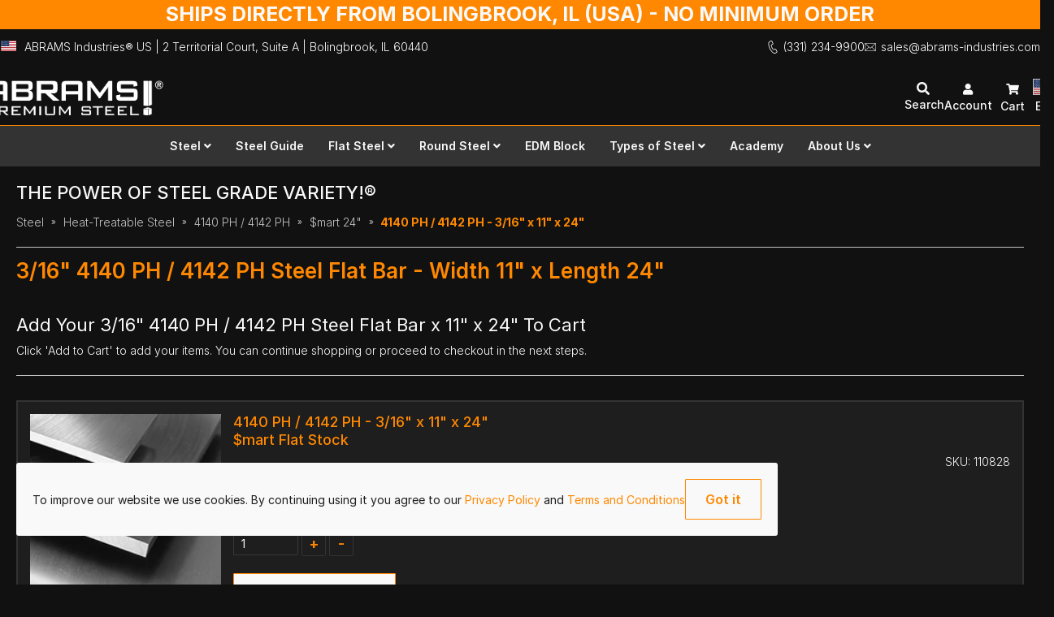

--- FILE ---
content_type: text/html; charset=UTF-8
request_url: https://us.abrams-industries.com/steel/heat-treatable-steel/4140ph-4142ph/smart-24/4140-ph-4142-ph-3-16-x-11-x-24
body_size: 24316
content:
<!doctype html>
<html lang="en-US">
    <head prefix="og: http://ogp.me/ns# fb: http://ogp.me/ns/fb# product: http://ogp.me/ns/product#">
        <script>
    var LOCALE = 'en\u002DUS';
    var BASE_URL = 'https\u003A\u002F\u002Fus.abrams\u002Dindustries.com\u002F';
    var require = {
        'baseUrl': 'https\u003A\u002F\u002Fus.abrams\u002Dindustries.com\u002Fstatic\u002Fversion1763026130\u002Ffrontend\u002FAbrams\u002Fabrams\u002Dindustries\u002Fen_US'
    };</script>        <meta charset="utf-8"/>
<meta name="title" content="3/16&quot; 4140 PH / 4142 PH Steel Flat Bar x 11&quot; x 24&quot;"/>
<meta name="description" content="Buy 3/16&quot; 4140 PH / 4142 PH Steel Flat Bar x 11&quot; x 24&quot; - $254.03 - Quality precision steel supplier. ✔️ We supply throughout North America."/>
<meta name="keywords" content="4140 PH / 4142 PH - 3/16&quot; x 11&quot; x 24&quot;"/>
<meta name="robots" content="INDEX,FOLLOW"/>
<meta name="viewport" content="width=device-width, initial-scale=1"/>
<meta name="format-detection" content="telephone=no"/>
<title>3/16&quot; 4140 PH / 4142 PH Steel Flat Bar x 11&quot; x 24&quot;</title>
<link  rel="stylesheet" type="text/css"  media="all" href="https://us.abrams-industries.com/static/version1763026130/_cache/merged/be84f5691bf629c0d786d04442ba349f.min.css" />
<link  rel="stylesheet" type="text/css"  media="screen and (min-width: 768px)" href="https://us.abrams-industries.com/static/version1763026130/frontend/Abrams/abrams-industries/en_US/css/styles-l.min.css" />
<link  rel="stylesheet" type="text/css"  media="print" href="https://us.abrams-industries.com/static/version1763026130/frontend/Abrams/abrams-industries/en_US/css/print.min.css" />
<link  rel="stylesheet" type="text/css"  rel="stylesheet" type="text/css" href="https://us.abrams-industries.com/static/version1763026130/_cache/merged/4f3ac82daf0b29aadf8f95f36e4832c8.min.css" />
<link  rel="icon" type="image/x-icon" href="https://us.abrams-industries.com/static/version1763026130/frontend/Abrams/abrams-industries/en_US/Magento_Theme/favicon.ico" />
<link  rel="shortcut icon" type="image/x-icon" href="https://us.abrams-industries.com/static/version1763026130/frontend/Abrams/abrams-industries/en_US/Magento_Theme/favicon.ico" />
<script  type="text/javascript"  src="https://us.abrams-industries.com/static/version1763026130/frontend/Abrams/abrams-industries/en_US/requirejs/require.min.js"></script>
<script  type="text/javascript"  src="https://us.abrams-industries.com/static/version1763026130/frontend/Abrams/abrams-industries/en_US/requirejs-min-resolver.min.js"></script>
<script  type="text/javascript"  src="https://us.abrams-industries.com/static/version1763026130/frontend/Abrams/abrams-industries/en_US/mage/requirejs/mixins.min.js"></script>
<script  type="text/javascript"  src="https://us.abrams-industries.com/static/version1763026130/frontend/Abrams/abrams-industries/en_US/requirejs-config.min.js"></script>
            <script type="text/x-magento-init">
        {
            "*": {
                "Magento_PageCache/js/form-key-provider": {
                    "isPaginationCacheEnabled":
                        0                }
            }
        }
    </script>

<script nonce="bTFsM3dmemVjazQyOWd6cW43eGIzZnM4d2M5b2RuOGE=">
    window.YIREO_GOOGLETAGMANAGER2_ENABLED = true;
    (function (events) {
        const initYireoGoogleTagManager2 = function () {
            events.forEach(function (eventType) {
                window.removeEventListener(eventType, initYireoGoogleTagManager2);
            });

            (function (w, d, s, l, i) {
                w[l] = w[l] || [];
                w[l].push({'gtm.start': new Date().getTime(), event: 'gtm.js'});
                var f = d.getElementsByTagName(s)[0],
                    j = d.createElement(s),
                    dl = l != 'dataLayer' ? '&l=' + l : '';
                j.async = true;
                j.src = 'https://www.googletagmanager.com' + '/gtm.js?id=' + i + dl;
                f.parentNode.insertBefore(j, f);
            })(window, document, 'script', 'dataLayer', 'GTM-T2J9CF8');
        }

        events.forEach(function (eventType) {
            window.addEventListener(eventType, initYireoGoogleTagManager2, {once: true, passive: true})
        })
    })(['load', 'keydown', 'mouseover', 'scroll', 'touchstart', 'wheel']);

    </script>

<!-- website.phtml (start) -->
<script type="application/ld+json">
{
    "@context": "https://schema.org",
    "@type": "WebSite",
    "url": "https://us.abrams-industries.com/",
    "name": "ABRAMS Industries\u00ae US",
    "alternateName": [
        "ABRAMS Industries\u00ae Steel Supplier US",
        "ABRAMS Industries\u00ae Inc. US",
        "ABRAMS Industries\u00ae"
    ]
}
</script>
<!-- website.phtml (end) -->

<!-- socialmediatags.phtml (start) -->
<!-- Facebook/LinkedIn -->
<meta property="og:locale" content="en_US">
<meta property="og:site_name" content="ABRAMS Industries® US">
<meta property="og:title" content="4140 PH / 4142 PH - 3/16&quot; x 11&quot; x 24&quot;">
<meta property="og:description" content="Buy 3/16&quot; 4140 PH / 4142 PH Steel Flat Bar x 11&quot; x 24&quot; - $254.03 - Quality precision steel supplier. ✔️ We supply throughout North America.">
<meta property="og:type" content="website">
<meta property="og:url" content="https://us.abrams-industries.com/steel/heat-treatable-steel/4140ph-4142ph/smart-24">
<meta property="og:image" content="https://us.abrams-industries.com/media/wysiwyg/specificationimages/eco_praez_thumbnail.png">
<meta property="og:image:secure_url" content="https://us.abrams-industries.com/media/wysiwyg/specificationimages/eco_praez_thumbnail.png">
<meta property="og:image:alt" content="ABRAMS Industries® US">
<meta property="og:image:type" content="image/png">
<!-- Twitter -->
<meta name="twitter:card" content="summary_large_image">
<meta name="twitter:site" content="@abrams_inc">
<meta name="twitter:creator" content="@abrams_inc">
<meta name="twitter:title" content="4140 PH / 4142 PH - 3/16&quot; x 11&quot; x 24&quot;">
<meta name="twitter:description" content="Buy 3/16&quot; 4140 PH / 4142 PH Steel Flat Bar x 11&quot; x 24&quot; - $254.03 - Quality precision steel supplier. ✔️ We supply throughout North America.">
<meta name="twitter:image" content="https://us.abrams-industries.com/media/wysiwyg/specificationimages/eco_praez_thumbnail.png">
<meta name="twitter:image:alt" content="ABRAMS Industries® US">
<!-- socialmediatags.phtml (end) -->
<style>
	@media (min-width: 1260px) {
		.magezon-builder .mgz-container {width: 1260px;}
	}
	@media  screen and (max-width: 768px) {
		.category-view, .mgz-element-inner {
		.steel-grades {
			grid-template-columns: repeat(4, minmax(0, 1fr)) !important;
		}
	}
}

@media  screen and (max-width: 480px) {
.category-view, .mgz-element-inner {
		.steel-grades {
			grid-template-columns: repeat(2, minmax(0, 1fr)) !important;;
		}
	}
}</style>

<!-- Removed Magento default opengraph config for product detail page -->
    <style>.gkuoptg-s{text-align:center;margin-right:530px !important}.mgz-element.gkuoptg .mgz-element-separator-line{border-color:#ff8800;border-top-style:solid;border-top-width:2px}.r47akpe-s{margin-left:70px !important}.x1ovs34-s{text-align:center;margin-right:310px !important}.mgz-element.x1ovs34 .mgz-element-separator-line{border-color:#ff8800;border-top-style:solid;border-top-width:2px}.rvmpe79-s{text-align:center;margin-right:150px !important}.mgz-element.rvmpe79 .mgz-element-separator-line{border-color:#ff8800;border-top-style:solid;border-top-width:2px}.im7475f-s{text-align:center;margin-right:150px !important}.mgz-element.im7475f .mgz-element-separator-line{border-color:#ff8800;border-top-style:solid;border-top-width:2px}.wbdoew9-s{text-align:center;margin-right:150px !important}.mgz-element.wbdoew9 .mgz-element-separator-line{border-color:#ff8800;border-top-style:solid;border-top-width:2px}.bgcnmbe-s{margin-top:30px !important}.psam3hq-s{text-align:center;margin-right:120px !important}.mgz-element.psam3hq .mgz-element-separator-line{border-color:#ff8800;border-top-style:solid;border-top-width:2px}.v1x0oam-s{margin-top:-135px !important}.om5iigu-s{margin:30px 30px 30px 50px!important}.r47akpe>.mgz-element-inner,.xqp51no>.mgz-element-inner,.jjxd2hm>.mgz-element-inner,.j6sejqd>.mgz-element-inner,.bgcnmbe>.mgz-element-inner,.v1x0oam>.mgz-element-inner{padding:0;margin:0}.mgz-element.cgff7gn .mgz-toggle span[data-role="icons"]{color:#ff8800}.mgz-element.r2ggox0 .mgz-toggle span[data-role="icons"]{color:#ff8800}.mgz-element.i0mwyrp .mgz-toggle span[data-role="icons"]{color:#ff8800}.mgz-element.vu45251 .mgz-toggle span[data-role="icons"]{color:#ff8800}.mgz-element.c10fg29 .mgz-toggle span[data-role="icons"]{color:#ff8800}.mgz-element.pc69myd .mgz-toggle span[data-role="icons"]{color:#ff8800}.epl78u6 > .item-submenu{width:100% !important}.hyvfgy0 > .item-submenu{width:100% !important}.faa846i-s{text-align:right}.mgz-element.faa846i .image-content{width:100%;text-align:center}.mgz-element.faa846i .image-title{font-size:16px}.e70ywp0-s{margin-top:15px !important}.iwqiqcw-s{text-align:right}.mgz-element.iwqiqcw .image-content{width:100%;text-align:center}.mgz-element.iwqiqcw .image-title{font-size:16px}.wny1bgv-s{margin-top:40px !important}.agcsj41-s{text-align:right}.mgz-element.agcsj41 .image-content{width:100%;text-align:center}.mgz-element.agcsj41 .image-title{font-size:16px}.u4y9eld-s{margin-top:30px !important}.srh2kyl-s{text-align:right}.mgz-element.srh2kyl .image-content{width:100%;text-align:center}.mgz-element.srh2kyl .image-title{font-size:16px}.bkf90g9-s{margin-top:30px !important}.urbsxpb > .item-submenu{width:100% !important}.exc221g-s{text-align:right}.mgz-element.exc221g .image-content{width:100%;text-align:center}.mgz-element.exc221g .image-title{font-size:16px}.j5lr7du-s{margin-top:40px !important}.mpikxgw-s{text-align:right}.mgz-element.mpikxgw .image-content{width:100%;text-align:center}.mgz-element.mpikxgw .image-title{font-size:16px}.honjfh8-s{margin-top:40px !important}.aokbeyx-s{text-align:right}.mgz-element.aokbeyx .image-content{width:100%;text-align:center}.mgz-element.aokbeyx .image-title{font-size:16px}.ecfiphm-s{margin-top:40px !important}.kwkcnu9 > .item-submenu{width:100% !important}.utlwos9 > .item-submenu{width:100% !important}.utjpdk0-s{text-align:center;margin-right:160px !important}.mgz-element.utjpdk0 .mgz-element-separator-line{border-color:#ff8800;border-top-style:solid;border-top-width:2px}.grixffj-s{text-align:center;margin-right:340px !important}.mgz-element.grixffj .mgz-element-separator-line{border-color:#ff8800;border-top-style:solid;border-top-width:2px}.h9se132-s{margin:30px 30px 30px 200px!important}.luuednn>.mgz-element-inner,.syycl6w>.mgz-element-inner,.rpk7x9x>.mgz-element-inner{padding:0;margin:0}.mgz-element.lel0g31 .mgz-toggle span[data-role="icons"]{color:#ff8800}.mgz-element.s5oouyp .mgz-toggle span[data-role="icons"]{color:#ff8800}.lkotk1d > .item-submenu{width:100% !important}.rh8dv21 > .item-submenu{width:100% !important}.yyfug17-s{text-align:right}.mgz-element.yyfug17 .image-content{width:100%;text-align:center}.mgz-element.yyfug17 .image-title{font-size:16px}.e23ps5k-s{margin-top:15px !important}.oo5axn6-s{text-align:right}.mgz-element.oo5axn6 .image-content{width:100%;text-align:center}.mgz-element.oo5axn6 .image-title{font-size:16px}.v7wxvqj-s{margin-top:40px !important}.ipxfcl0-s{text-align:right}.mgz-element.ipxfcl0 .image-content{width:100%;text-align:center}.mgz-element.ipxfcl0 .image-title{font-size:16px}.cp2mntm-s{margin-top:30px !important}.ydjjx7n-s{text-align:right}.mgz-element.ydjjx7n .image-content{width:100%;text-align:center}.mgz-element.ydjjx7n .image-title{font-size:16px}.ovgvg1h-s{margin-top:25px !important}.tlwks75 > .item-submenu{width:100% !important}</style><script data-cfasync="false" nonce="d3166cbb-f4ed-4b11-a374-fd6d0f6f629c">try{(function(w,d){!function(j,k,l,m){if(j.zaraz)console.error("zaraz is loaded twice");else{j[l]=j[l]||{};j[l].executed=[];j.zaraz={deferred:[],listeners:[]};j.zaraz._v="5874";j.zaraz._n="d3166cbb-f4ed-4b11-a374-fd6d0f6f629c";j.zaraz.q=[];j.zaraz._f=function(n){return async function(){var o=Array.prototype.slice.call(arguments);j.zaraz.q.push({m:n,a:o})}};for(const p of["track","set","debug"])j.zaraz[p]=j.zaraz._f(p);j.zaraz.init=()=>{var q=k.getElementsByTagName(m)[0],r=k.createElement(m),s=k.getElementsByTagName("title")[0];s&&(j[l].t=k.getElementsByTagName("title")[0].text);j[l].x=Math.random();j[l].w=j.screen.width;j[l].h=j.screen.height;j[l].j=j.innerHeight;j[l].e=j.innerWidth;j[l].l=j.location.href;j[l].r=k.referrer;j[l].k=j.screen.colorDepth;j[l].n=k.characterSet;j[l].o=(new Date).getTimezoneOffset();if(j.dataLayer)for(const t of Object.entries(Object.entries(dataLayer).reduce((u,v)=>({...u[1],...v[1]}),{})))zaraz.set(t[0],t[1],{scope:"page"});j[l].q=[];for(;j.zaraz.q.length;){const w=j.zaraz.q.shift();j[l].q.push(w)}r.defer=!0;for(const x of[localStorage,sessionStorage])Object.keys(x||{}).filter(z=>z.startsWith("_zaraz_")).forEach(y=>{try{j[l]["z_"+y.slice(7)]=JSON.parse(x.getItem(y))}catch{j[l]["z_"+y.slice(7)]=x.getItem(y)}});r.referrerPolicy="origin";r.src="/cdn-cgi/zaraz/s.js?z="+btoa(encodeURIComponent(JSON.stringify(j[l])));q.parentNode.insertBefore(r,q)};["complete","interactive"].includes(k.readyState)?zaraz.init():j.addEventListener("DOMContentLoaded",zaraz.init)}}(w,d,"zarazData","script");window.zaraz._p=async d$=>new Promise(ea=>{if(d$){d$.e&&d$.e.forEach(eb=>{try{const ec=d.querySelector("script[nonce]"),ed=ec?.nonce||ec?.getAttribute("nonce"),ee=d.createElement("script");ed&&(ee.nonce=ed);ee.innerHTML=eb;ee.onload=()=>{d.head.removeChild(ee)};d.head.appendChild(ee)}catch(ef){console.error(`Error executing script: ${eb}\n`,ef)}});Promise.allSettled((d$.f||[]).map(eg=>fetch(eg[0],eg[1])))}ea()});zaraz._p({"e":["(function(w,d){})(window,document)"]});})(window,document)}catch(e){throw fetch("/cdn-cgi/zaraz/t"),e;};</script></head>
    <body data-container="body"
          data-mage-init='{"loaderAjax": {}, "loader": { "icon": "https://us.abrams-industries.com/static/version1763026130/frontend/Abrams/abrams-industries/en_US/images/loader-2.gif"}}'
        id="html-body" class="catalog-product-view product-4140-ph-4142-ph-3-16-x-11-x-24 categorypath-steel-heat-treatable-steel-4140ph-4142ph-smart-24 category-smart-24 page-layout-1column">
        
<script type="text/x-magento-init">
    {
        "*": {
            "Magento_PageBuilder/js/widget-initializer": {
                "config": {"[data-content-type=\"slider\"][data-appearance=\"default\"]":{"Magento_PageBuilder\/js\/content-type\/slider\/appearance\/default\/widget":false},"[data-content-type=\"map\"]":{"Magento_PageBuilder\/js\/content-type\/map\/appearance\/default\/widget":false},"[data-content-type=\"row\"]":{"Magento_PageBuilder\/js\/content-type\/row\/appearance\/default\/widget":false},"[data-content-type=\"tabs\"]":{"Magento_PageBuilder\/js\/content-type\/tabs\/appearance\/default\/widget":false},"[data-content-type=\"slide\"]":{"Magento_PageBuilder\/js\/content-type\/slide\/appearance\/default\/widget":{"buttonSelector":".pagebuilder-slide-button","showOverlay":"hover","dataRole":"slide"}},"[data-content-type=\"banner\"]":{"Magento_PageBuilder\/js\/content-type\/banner\/appearance\/default\/widget":{"buttonSelector":".pagebuilder-banner-button","showOverlay":"hover","dataRole":"banner"}},"[data-content-type=\"buttons\"]":{"Magento_PageBuilder\/js\/content-type\/buttons\/appearance\/inline\/widget":false},"[data-content-type=\"products\"][data-appearance=\"carousel\"]":{"Magento_PageBuilder\/js\/content-type\/products\/appearance\/carousel\/widget":false}},
                "breakpoints": {"desktop":{"label":"Desktop","stage":true,"default":true,"class":"desktop-switcher","icon":"Magento_PageBuilder::css\/images\/switcher\/switcher-desktop.svg","conditions":{"min-width":"1024px"},"options":{"products":{"default":{"slidesToShow":"5"}}}},"tablet":{"conditions":{"max-width":"1024px","min-width":"768px"},"options":{"products":{"default":{"slidesToShow":"4"},"continuous":{"slidesToShow":"3"}}}},"mobile":{"label":"Mobile","stage":true,"class":"mobile-switcher","icon":"Magento_PageBuilder::css\/images\/switcher\/switcher-mobile.svg","media":"only screen and (max-width: 768px)","conditions":{"max-width":"768px","min-width":"640px"},"options":{"products":{"default":{"slidesToShow":"3"}}}},"mobile-small":{"conditions":{"max-width":"640px"},"options":{"products":{"default":{"slidesToShow":"2"},"continuous":{"slidesToShow":"1"}}}}}            }
        }
    }
</script>

<div class="cookie-status-message" id="cookie-status">
    The store will not work correctly when cookies are disabled.</div>
<script type="text&#x2F;javascript">document.querySelector("#cookie-status").style.display = "none";</script>
<script type="text/x-magento-init">
    {
        "*": {
            "cookieStatus": {}
        }
    }
</script>

<script type="text/x-magento-init">
    {
        "*": {
            "mage/cookies": {
                "expires": null,
                "path": "\u002F",
                "domain": ".us.abrams\u002Dindustries.com",
                "secure": false,
                "lifetime": "432000"
            }
        }
    }
</script>
    <noscript>
        <div class="message global noscript">
            <div class="content">
                <p>
                    <strong>JavaScript seems to be disabled in your browser.</strong>
                    <span>
                        For the best experience on our site, be sure to turn on Javascript in your browser.                    </span>
                </p>
            </div>
        </div>
    </noscript>

<!-- notices.phtml (start) -->
    <div role="alertdialog"
         tabindex="-1"
         class="message global cookie"
         id="notice-cookie-block">
        <div class="ai-cookie-wrapper">
            <div role="document" class="content ai-cookie-notice" tabindex="0">
                <p class="ai-cookie-text-p">
                    To improve our website we use cookies. By continuing using it you agree to our                    <span>
                    <a href="https://us.abrams-industries.com/privacy-policy/">
                        Privacy Policy                    </a>
                     and                     <a href="https://files.abrams-industries.com/steel/en_us/gtc.pdf">
                        Terms and Conditions                    </a>
                </span>
                </p>
                <div class="actions">
                    <button id="btn-cookie-allow" class="action allow link-button primary-button inline nowrap">
                        <span>Got it</span>
                    </button>
                </div>
            </div>
        </div>
    </div>
    <script type="text&#x2F;javascript">    var elemPcHAypNDArray = document.querySelectorAll('div#notice-cookie-block');
    if(elemPcHAypNDArray.length !== 'undefined'){
        elemPcHAypNDArray.forEach(function(element) {
            if (element) {
                element.style.display = 'none';

            }
        });
    }</script>    <script type="text/x-magento-init">
        {
            "#notice-cookie-block": {
                "cookieNotices": {
                    "cookieAllowButtonSelector": "#btn-cookie-allow",
                    "cookieName": "user_allowed_save_cookie",
                    "cookieValue": "\u007B\u00221\u0022\u003A1\u007D",
                    "cookieLifetime": "31536000",
                    "noCookiesUrl": "https\u003A\u002F\u002Fus.abrams\u002Dindustries.com\u002Fcookie\u002Findex\u002FnoCookies\u002F"
                }
            }
        }
    </script>
<!-- notices.phtml (start) -->

<script>
    window.cookiesConfig = window.cookiesConfig || {};
    window.cookiesConfig.secure = false;
</script><script>    require.config({
        map: {
            '*': {
                wysiwygAdapter: 'mage/adminhtml/wysiwyg/tiny_mce/tinymce5Adapter'
            }
        }
    });</script><script>    require.config({
        paths: {
            googleMaps: 'https\u003A\u002F\u002Fmaps.googleapis.com\u002Fmaps\u002Fapi\u002Fjs\u003Fv\u003D3.53\u0026key\u003D'
        },
        config: {
            'Magento_PageBuilder/js/utils/map': {
                style: '',
            },
            'Magento_PageBuilder/js/content-type/map/preview': {
                apiKey: '',
                apiKeyErrorMessage: 'You\u0020must\u0020provide\u0020a\u0020valid\u0020\u003Ca\u0020href\u003D\u0027https\u003A\u002F\u002Fus.abrams\u002Dindustries.com\u002Fadminhtml\u002Fsystem_config\u002Fedit\u002Fsection\u002Fcms\u002F\u0023cms_pagebuilder\u0027\u0020target\u003D\u0027_blank\u0027\u003EGoogle\u0020Maps\u0020API\u0020key\u003C\u002Fa\u003E\u0020to\u0020use\u0020a\u0020map.'
            },
            'Magento_PageBuilder/js/form/element/map': {
                apiKey: '',
                apiKeyErrorMessage: 'You\u0020must\u0020provide\u0020a\u0020valid\u0020\u003Ca\u0020href\u003D\u0027https\u003A\u002F\u002Fus.abrams\u002Dindustries.com\u002Fadminhtml\u002Fsystem_config\u002Fedit\u002Fsection\u002Fcms\u002F\u0023cms_pagebuilder\u0027\u0020target\u003D\u0027_blank\u0027\u003EGoogle\u0020Maps\u0020API\u0020key\u003C\u002Fa\u003E\u0020to\u0020use\u0020a\u0020map.'
            },
        }
    });</script><script>
    require.config({
        shim: {
            'Magento_PageBuilder/js/utils/map': {
                deps: ['googleMaps']
            }
        }
    });</script><noscript><iframe src="https://www.googletagmanager.com/ns.html?id=GTM-T2J9CF8" height="0" width="0" style="display:none;visibility:hidden"></iframe></noscript>
<div class="page-wrapper"><div class="sticky-wrapper"><div class="message-banner"><div class="widget block block-static-block">
    <style>
.discount-message-container {
  height: 36px;
  background-color: #ff8800;
  color: #f9f9f9;
  position: relative;
  z-index: 25;
}

.discount-message-container .discount-message-box {
  margin: 0 auto;
  max-width: 1280px;
  text-align: center;
  font-size: 2.5rem;
}

.discount-message-container .discount-message-box strong {
  font-weight: 700;
}

.discount-message-container .discount-message-box strong::selection {
  background: initial;
  color: initial;
}

.discount-message-container .discount-message-box strong::-moz-selection {
  background: initial;
  color: initial;
}

.discount-message-container .discount-message-box a, 
.discount-message-container .discount-message-box a:visited {
  color: #f9f9f9;
}

.discount-message-container .mobile {
  display: none;
}


@media only screen and (max-width: 769px) {
  .discount-message-container .discount-message-box{
    display: none;
  }
  .discount-message-container  .mobile {
      display: unset;
  }
}
@media only screen and (max-width: 640px) {
  .discount-message-container .discount-message-box {
      display: none;
   }
   .discount-message-container .mobile {
      display: unset;
  }
}

@media only screen and (max-width: 480px) {
  .discount-message-container .discount-message-box {
      display: none;
      font-size: 2rem;
  }
  .discount-message-container .mobile {
      display: unset;
  }
}
@media only screen and (max-width: 1279px) {
  .discount-message-container .discount-message-box {
      display: none;
  }
  .discount-message-container  .mobile {
      display: unset;
  }
}
</style>
<div class="discount-message-container">
    <div class="discount-message-box">
        <p>
            <strong>
                <a href="https://us.abrams-industries.com/steel-deliveries-freight-shipping-costs"
                   target="_blank">
                    SHIPS DIRECTLY FROM BOLINGBROOK, IL (USA) - NO MINIMUM ORDER</a>
            </strong></p>
    </div>
    <div class="discount-message-box mobile">
        <p><strong><a href="https://us.abrams-industries.com/steel-deliveries-freight-shipping-costs"
                      target="_blank">SHIPS FROM BOLINGBROOK, IL</a>
            </strong></p>
    </div>
</div></div>
</div><div class="ai-header-wrapper-v2"><header class="page-header"><div class="panel wrapper"><div class="panel header"><div class="abrams-header-v2"><div class="abrams-header-container-v2">
<!-- blockcontentloader.phtml (start) -->
<!-- blockcontentloader.phtml (end) -->

<!-- blockcontentloader.phtml (start) -->
    <div class="header-main-country-flag">
        <img class="header_country_flag_img" src="https://us.abrams-industries.com/static/version1763026130/frontend/Abrams/abrams-industries/en_US/images/flags/us.svg">    </div>
<!-- blockcontentloader.phtml (end) -->

<!-- blockcontentloader.phtml (start) -->
    <div class="header-main-company-address">
        <p class="header-address-row">
  <a href="https://maps.app.goo.gl/k5ejZohq4bnokn7g6" class="header-address-google-maps-link" target="_blank">
  ABRAMS Industries® US |
  2 Territorial Court,
  Suite A |
  Bolingbrook,
  
<!-- value_inline.phtml (start) -->
<span>IL</span>
<!-- value_inline.phtml (end) -->
  60440
  </a>
</p>
    </div>
<!-- blockcontentloader.phtml (end) -->
</div>
<!-- blockcontentloader.phtml (start) -->
    <div class="header-main-company-contact">
        <a class="top-nav-contact-phone" href="tel:(331) 234-9900">
  <img
    src="https://us.abrams-industries.com/static/version1763026130/frontend/Abrams/abrams-industries/en_US/Abrams_Widgets/images/icons/icon_phone_white.svg"
    alt="Phone icon"
    height="16"
    width="14"
  />
  (331) 234-9900
</a>
<a class="top-nav-contact-mail" href="/cdn-cgi/l/email-protection#5023313c352310313222313d237d393e34252324223935237e333f3d">
  <img
  src="https://us.abrams-industries.com/static/version1763026130/frontend/Abrams/abrams-industries/en_US/Abrams_Widgets/images/icons/icon_mail_white.svg"
  alt="Phone icon"
  height="16"
  width="14"
  />
  <span class="__cf_email__" data-cfemail="c2b1a3aea7b182a3a0b0a3afb1efabaca6b7b1b6b0aba7b1eca1adaf">[email&#160;protected]</span>
</a>
    </div>
<!-- blockcontentloader.phtml (end) -->
</div><a class="action skip contentarea"
   href="#contentarea">
    <span>
        Skip to Content    </span>
</a>
</div></div><div class="header content"><span data-action="toggle-nav" class="action nav-toggle"><span>Toggle Nav</span></span>
<a
    class="logo"
    href="https://us.abrams-industries.com/"
    title="ABRAMS&#x20;PREMIUM&#x20;STEEL&#xAE;&#x20;Logo"
    aria-label="store logo">
    <img src="https://us.abrams-industries.com/static/version1763026130/frontend/Abrams/abrams-industries/en_US/Abrams_Widgets/images/logo-premium-steel.webp"
         title="ABRAMS&#x20;PREMIUM&#x20;STEEL&#xAE;&#x20;Logo"
         alt="ABRAMS&#x20;PREMIUM&#x20;STEEL&#xAE;&#x20;Logo"
            width="170"                />
</a>
<div class="search-icon"><!-- search_icon.phtml (start) -->
<a class="search_header_link">
    <i class="fas fa-search"></i>
    <div class="search_header_link_text">Search</div>
</a>

<script data-cfasync="false" src="/cdn-cgi/scripts/5c5dd728/cloudflare-static/email-decode.min.js"></script><script>
    require([
        'jquery'
    ], function ($) {
        $(document).ready(function () {

            $('.search_header_link').on('click', function(evt) {
                evt.preventDefault();
                $('.search-modal').addClass('_show');
                $('.search-modal .field.search input').focus();
                evt.stopPropagation();
            });

        });

    });
</script>
<!-- search_icon.phtml (end) --></div><ul class="header links"><li><a href="https://us.abrams-industries.com/customer/account/" id="idbEh8G34K" >My Account</a></li>
<!-- Magento_Customer/templates/account/customer.phtml (start) -->
    <div class="account-dropdown-log-state-container">
      <a href="#" rel="" id="" role="link"
      tabindex="0"
      data-mage-init='{"dropdown":{}}'
      data-toggle="dropdown"
      data-trigger-keypress-button="true" class="account_header_link dropdown-btn">
          Account      </a>
      <div class="dropdown-log-state-panel">
          <a class="account-login-link"
             href="https://us.abrams-industries.com/customer/account/login/referer/aHR0cHM6Ly91cy5hYnJhbXMtaW5kdXN0cmllcy5jb20vc3RlZWwvaGVhdC10cmVhdGFibGUtc3RlZWwvNDE0MHBoLTQxNDJwaC9zbWFydC0yNC80MTQwLXBoLTQxNDItcGgtMy0xNi14LTExLXgtMjQ%3D/">
              <img  src="https://us.abrams-industries.com/static/version1763026130/frontend/Abrams/abrams-industries/en_US/Abrams_Widgets/images/icons/icon_sign-out_weiss.svg"
                    class="sign_in_icon_container"
                    alt="sign in icon"/>
             Sign In          </a>
      </div>
    </div>
<!-- Magento_Customer/templates/account/customer.phtml (end) -->
<li class="link authorization-link" data-label="or">
    <a href="https://us.abrams-industries.com/customer/account/login/referer/aHR0cHM6Ly91cy5hYnJhbXMtaW5kdXN0cmllcy5jb20vc3RlZWwvaGVhdC10cmVhdGFibGUtc3RlZWwvNDE0MHBoLTQxNDJwaC9zbWFydC0yNC80MTQwLXBoLTQxNDItcGgtMy0xNi14LTExLXgtMjQ~/"        >Sign In</a>
</li>
    <li><a href="https://us.abrams-industries.com/customer/account/create/" id="idqlofq8qB" >Create an Account</a></li></ul>
<div data-block="minicart" class="minicart-wrapper">
    <a id="cart_symbol" class="action showcart" href="https://us.abrams-industries.com/checkout/cart/"
       data-bind="scope: 'minicart_content'">
        <!--<span class="text minicart_description">Cart</span> -->
        Cart        <span class="counter qty empty"
              data-bind="css: { empty: !!getCartParam('summary_count') == false && !isLoading() },
               blockLoader: isLoading">
            <span class="counter-number"><!-- ko text: getCartParam('summary_count') --><!-- /ko --></span>
            <span class="counter-label">
            <!-- ko if: getCartParam('summary_count') -->
                <!-- ko text: getCartParam('summary_count') --><!-- /ko -->
                <!-- ko i18n: 'items' --><!-- /ko -->
            <!-- /ko -->
            </span>
        </span>
    </a>
            <div class="block block-minicart"
             data-role="dropdownDialog"
             data-mage-init='{"dropdownDialog":{
                "appendTo":"[data-block=minicart]",
                "triggerTarget":".showcart",
                "timeout": "2000",
                "closeOnMouseLeave": false,
                "closeOnEscape": true,
                "triggerClass":"active",
                "parentClass":"active",
                "buttons":[]}}'>
            <div id="minicart-content-wrapper" data-bind="scope: 'minicart_content'">
                <!-- ko template: getTemplate() --><!-- /ko -->
            </div>
                    </div>
        <script>window.checkout = {"shoppingCartUrl":"https:\/\/us.abrams-industries.com\/checkout\/cart\/","checkoutUrl":"https:\/\/us.abrams-industries.com\/checkout\/","updateItemQtyUrl":"https:\/\/us.abrams-industries.com\/checkout\/sidebar\/updateItemQty\/","removeItemUrl":"https:\/\/us.abrams-industries.com\/checkout\/sidebar\/removeItem\/","imageTemplate":"Magento_Catalog\/product\/image_with_borders","baseUrl":"https:\/\/us.abrams-industries.com\/","minicartMaxItemsVisible":5,"websiteId":"1","maxItemsToDisplay":10,"storeId":"1","storeGroupId":"1","customerLoginUrl":"https:\/\/us.abrams-industries.com\/customer\/account\/login\/referer\/aHR0cHM6Ly91cy5hYnJhbXMtaW5kdXN0cmllcy5jb20vc3RlZWwvaGVhdC10cmVhdGFibGUtc3RlZWwvNDE0MHBoLTQxNDJwaC9zbWFydC0yNC80MTQwLXBoLTQxNDItcGgtMy0xNi14LTExLXgtMjQ~\/","isRedirectRequired":false,"autocomplete":"off","captcha":{"user_login":{"isCaseSensitive":false,"imageHeight":50,"imageSrc":"","refreshUrl":"https:\/\/us.abrams-industries.com\/captcha\/refresh\/","isRequired":false,"timestamp":1767632811}}}</script>    <script type="text/x-magento-init">
    {
        "[data-block='minicart']": {
            "Magento_Ui/js/core/app": {"components":{"minicart_content":{"children":{"subtotal.container":{"children":{"subtotal":{"children":{"subtotal.totals":{"config":{"display_cart_subtotal_incl_tax":0,"display_cart_subtotal_excl_tax":1,"template":"Magento_Tax\/checkout\/minicart\/subtotal\/totals"},"children":{"subtotal.totals.msrp":{"component":"Magento_Msrp\/js\/view\/checkout\/minicart\/subtotal\/totals","config":{"displayArea":"minicart-subtotal-hidden","template":"Magento_Msrp\/checkout\/minicart\/subtotal\/totals"}}},"component":"Magento_Tax\/js\/view\/checkout\/minicart\/subtotal\/totals"}},"component":"uiComponent","config":{"template":"Magento_Checkout\/minicart\/subtotal"}}},"component":"uiComponent","config":{"displayArea":"subtotalContainer"}},"item.renderer":{"component":"Magento_Checkout\/js\/view\/cart-item-renderer","config":{"displayArea":"defaultRenderer","template":"Abrams_Widgets\/minicart\/item\/default"},"children":{"item.image":{"component":"Magento_Catalog\/js\/view\/image","config":{"template":"Magento_Catalog\/product\/image","displayArea":"itemImage"}},"checkout.cart.item.price.sidebar":{"component":"uiComponent","config":{"template":"Magento_Checkout\/minicart\/item\/price","displayArea":"priceSidebar"}}}},"extra_info":{"component":"uiComponent","config":{"displayArea":"extraInfo"}},"promotion":{"component":"uiComponent","config":{"displayArea":"promotion"}}},"config":{"itemRenderer":{"default":"defaultRenderer","simple":"defaultRenderer","virtual":"defaultRenderer"},"template":"Magento_Checkout\/minicart\/content"},"component":"Magento_Checkout\/js\/view\/minicart"}},"types":[]}        },
        "*": {
            "Magento_Ui/js/block-loader": "https\u003A\u002F\u002Fus.abrams\u002Dindustries.com\u002Fstatic\u002Fversion1763026130\u002Ffrontend\u002FAbrams\u002Fabrams\u002Dindustries\u002Fen_US\u002Fimages\u002Floader\u002D1.gif"
        }
    }
    </script>
</div>

    <div class="switcher language switcher-language" opens="0" data-ui-id="language-switcher" id="switcher-language">
        <!-- switch/languages.phtml (start) -->
        <strong class="label switcher-label">
            <div style="background-image:url('https://us.abrams-industries.com/static/version1763026130/frontend/Abrams/abrams-industries/en_US/images/flags/us.svg')"
                class="switcher_flag_top">
            </div>
        </strong>
        <div>
            <div id="switcher-custom-language-trigger">
                <div>EN</div>
            </div>
        </div>

        <div class="switcher_frame extend">
            <div class="switcher_wrapper">
                <div class="switcher_panel">
                                                                                        <div class="switcher_flag_row first_country_item                                opened" opens="true">
                            <div class="switcher_country_row&#x20;active_country">
                                <div class="switcher_country">
                                    <div style="background-image:url('https://us.abrams-industries.com/static/version1763026130/frontend/Abrams/abrams-industries/en_US/images/flags/us.svg')"
                                        class="switcher_flag">
                                    </div>
                                </div>
                                <div class="switcher_country_store&#x20;active_country">
                                    United States                                </div>
                                <div class="language_switcher_caret_container">
                                    <i class="fas fa-caret-down fa_caret_down language_switcher_caret"></i>
                                </div>
                                <div style="clear: both"></div>
                            </div>
                            <div class="switcher_link_row_wrapper extend">
                                                                                                            <div class="switcher_language_inactive">
                                            English                                        </div>
                                                                                                </div>
                        </div>
                                                                    <div class="switcher_flag_row                                 " opens="true">
                            <div class="switcher_country_row">
                                <div class="switcher_country">
                                    <div style="background-image:url('https://us.abrams-industries.com/static/version1763026130/frontend/Abrams/abrams-industries/en_US/images/flags/mx.svg')"
                                        class="switcher_flag">
                                    </div>
                                </div>
                                <div class="switcher_country_store">
                                    México                                </div>
                                <div class="language_switcher_caret_container">
                                    <i class="fas fa-caret-down fa_caret_down language_switcher_caret"></i>
                                </div>
                                <div style="clear: both"></div>
                            </div>
                            <div class="switcher_link_row_wrapper extend">
                                                                                                            <a href="https://us.abrams-industries.com/stores/store/redirect/___store/es_mx/___from_store/en_us/uenc/aHR0cHM6Ly9teC5hYnJhbXMtaW5kdXN0cmllcy5jb20vc3RlZWwvaGVhdC10cmVhdGFibGUtc3RlZWwvNDE0MHBoLTQxNDJwaC9zbWFydC0yNC80MTQwLXBoLTQxNDItcGgtMy0xNi14LTExLXgtMjQ_X19fc3RvcmU9ZXNfbXg~/"
                                            class="switcher_language_active"
                                           rel="nofollow">
                                            <div class="switcher_link_row">
                                            Español                                            </div>
                                        </a>
                                                                                                </div>
                        </div>
                                    </div>
            </div>
        </div>
        <!-- switch/languages.phtml (end) -->
    </div>
</div></header></div><!-- sections.phtml (start) -->
    <div class="sections nav-sections">
                <div class="section-items nav-sections-items"
             data-mage-init='{"tabs":{"openedState":"active"}}'>
                                            <div class="section-item-title nav-sections-item-title"
                     data-role="collapsible">
                    <a class="nav-sections-item-switch"
                       data-toggle="switch" href="#store.menu">
                        Menu                    </a>
                </div>
                <div class="section-item-content nav-sections-item-content"
                     id="store.menu"
                     data-role="content">
                        <nav class="navigation" data-action="navigation">
        <div id="ninjamenus3" class="ninjamenus  ninjamenus-horizontal ninjamenus-mobile-accordion ninjamenus-desktop  ninjamenus-top" data-type="horizontal" data-mobile-type="accordion" data-mage-init='{"ninjamenustop": {"id": "ninjamenus3","mobileBreakpoint": 1280, "stick": false}}'>
	    	<div class="magezon-builder magezon-builder-preload"><div class="epl78u6 mgz-element nav-item mega left_edge_menu_bar nav-item-static level0"><a href="/steel" ><span class="title">Steel</span> <i class="caret fas mgz-fa-angle-down"></i> </a> <div class="item-submenu mgz-element-inner epl78u6-s"><div class="om5iigu mgz-element mgz-element-row mgz-hidden-lg mgz-hidden-md mgz-hidden-sm mgz-hidden-xs full_width_row_content_no_paddings"><div class="mgz-element-inner om5iigu-s"><div class="inner-content "><div class="r47akpe mgz-element mgz-element-column mgz-col-md-25"><div class="mgz-element-inner r47akpe-s"><div class="g1isbe0 mgz-element mgz-child mgz-element-text"><div class="mgz-element-inner g1isbe0-s"><strong><span style="font-family: Inter, sans-serif; font-size: 16px; color: #000000;">Tool Steel</span></strong></div></div><div class="gkuoptg mgz-element mgz-child mgz-element-separator heading-separator-line mgz-element-title-align-center"><div class="mgz-element-inner gkuoptg-s"><div class="mgz-element-separator-wrapper mgz-text-center"><div class="mgz-element-separator-line"></div></div></div></div><div class="k6myx60 mgz-element mgz-element-row full_width_row"><div class="mgz-element-inner k6myx60-s"><div class="inner-content mgz-container"><div class="ar7uvcn mgz-element mgz-element-column mgz-col-md-3"><div class="mgz-element-inner ar7uvcn-s"><div class="f8q0yhy mgz-element mgz-child mgz-element-text"><div class="mgz-element-inner f8q0yhy-s"><p style="line-height: 32px;"><span style="font-size: 16px; color: #000000;"><span style="font-family: Inter, sans-serif;"><a style="color: #000000;" title="link to A2 tool steel" href="/steel/tool-steel/a2">A2</a><br /></span><span style="font-family: Inter, sans-serif;"><a style="color: #000000;" title="link to A8 mod. / Chipper tool steel" href="/steel/tool-steel/a8">A8 mod.</a><br /></span></span></p><p style="line-height: 32px;"><span style="font-family: Inter, sans-serif; font-size: 16px; color: #000000;"><a style="color: #000000;" title="link to D2 tool steel" href="/steel/tool-steel/d2">D2</a><br /></span></p><p style="line-height: 32px;"><span style="font-family: Inter, sans-serif; font-size: 16px; color: #000000;"><a style="color: #000000;" title="link to H10 tool steel" href="/steel/tool-steel/h10">H10</a><br /></span></p><p style="line-height: 32px;"><span style="font-family: Inter, sans-serif; font-size: 16px; color: #000000;"><a style="color: #000000;" title="link to H13 tool steel" href="/steel/tool-steel/h13">H13</a><br /></span></p><p style="line-height: 32px;"><span style="font-family: Inter, sans-serif; font-size: 16px; color: #000000;"><a style="color: #000000;" title="link to H13 ESR tool steel" href="/steel/tool-steel/h13esr">H13 ESR</a><br /></span></p><p style="line-height: 32px;"><span style="font-family: Inter, sans-serif; font-size: 16px; color: #000000;"><a style="color: #000000;" title="link to L3 tool steel" href="/steel/tool-steel/l3">L3</a><br /></span></p><p style="line-height: 32px;"><span style="font-family: Inter, sans-serif; font-size: 16px; color: #000000;"><a style="color: #000000;" title="link to L6 tool steel" href="/steel/tool-steel/l6">L6</a><br /></span></p><p style="line-height: 32px;"><span style="color: #000000;"><a style="color: #000000;" title="link to O1 tool steel" href="/steel/tool-steel/o1"><span style="font-family: Inter, sans-serif; font-size: 16px;">O1</span></a></span></p></div></div></div></div><div class="iwvt65o mgz-element mgz-element-column mgz-col-md-3"><div class="mgz-element-inner iwvt65o-s"><div class="l19hprw mgz-element mgz-child mgz-element-text"><div class="mgz-element-inner l19hprw-s"><p style="line-height: 32px;"><span style="font-size: 16px; font-family: Inter, sans-serif; color: #000000;"><a style="color: #000000;" title="link to P20 tool steel" href="/steel/tool-steel/p20">P20</a><br /></span></p><p style="line-height: 32px;"><span style="font-size: 16px; font-family: Inter, sans-serif; color: #000000;"><a style="color: #000000;" title="link to P20 PH tool steel" href="/steel/tool-steel/p20ph">P20 PH</a><br /></span></p><p style="line-height: 32px;"><span style="font-size: 16px; font-family: Inter, sans-serif; color: #000000;"><a style="color: #000000;" title="link to P20 + Ni tool steel" href="/steel/tool-steel/p20ni">P20+Ni</a><br /></span></p><p style="line-height: 32px;"><span style="font-size: 16px; font-family: Inter, sans-serif; color: #000000;"><a style="color: #000000;" title="link to S1 tool steel" href="/steel/tool-steel/s1">S1</a><br /></span></p><p style="line-height: 32px;"><span style="font-size: 16px; font-family: Inter, sans-serif; color: #000000;"><a style="color: #000000;" title="link to S7 tool steel" href="/steel/tool-steel/s7">S7</a><br /></span></p><p style="line-height: 32px;"><span style="font-size: 16px; font-family: Inter, sans-serif; color: #000000;"><a style="color: #000000;" title="link to Toolox 33 tool steel" href="/steel/tool-steel/toolox33">Toolox 33</a><br /></span></p><p style="line-height: 32px;"><span style="font-size: 16px; font-family: Inter, sans-serif; color: #000000;"><a style="color: #000000;" title="link to Toolox 44 tool steel" href="/steel/tool-steel/toolox44">Toolox 44</a><br /></span></p><p style="line-height: 32px;"><span style="font-size: 16px; font-family: Inter, sans-serif; color: #000000;"><a style="color: #000000;" title="link to W1 tool steel" href="/steel/tool-steel/w1">W1</a><br /></span></p><p style="line-height: 32px;"><span style="color: #000000;"><a style="color: #000000;" title="link to 1018 / A36 tool steel" href="/steel/tool-steel/1018-a36"><span style="font-size: 16px; font-family: Inter, sans-serif;">1018 / A36</span></a></span></p></div></div></div></div><div class="dt6kdp9 mgz-element mgz-element-column mgz-col-md-3"><div class="mgz-element-inner dt6kdp9-s"><div class="owvxqfx mgz-element mgz-child mgz-element-text"><div class="mgz-element-inner owvxqfx-s"><p style="line-height: 32px;"><span style="color: #000000;"><a style="color: #000000;" title="link to 1045 tool steel" href="/steel/tool-steel/1045"><span style="font-family: Inter, sans-serif; font-size: 16px;">1045</span></a><span style="font-family: Inter, sans-serif; font-size: 16px;"><br /><a style="color: #000000;" title="link to 2990 mod. tool steel" href="/steel/tool-steel/2990mod">2990 mod.</a><br /></span></span></p><p style="line-height: 32px;"><span style="font-family: Inter, sans-serif; font-size: 16px; color: #000000;"><a style="color: #000000;" title="link to 420 ESR tool steel" href="/steel/tool-steel/420esr">420 ESR</a><br /></span></p><p style="line-height: 32px;"><span style="font-family: Inter, sans-serif; font-size: 16px; color: #000000;"><a style="color: #000000;" title="link to 420 LC tool steel" href="/steel/tool-steel/420lc">420 LC</a><br /></span></p><p style="line-height: 32px;"><span style="font-family: Inter, sans-serif; font-size: 16px; color: #000000;"><a style="color: #000000;" title="link to 420FM tool steel" href="/steel/tool-steel/420fm">420FM</a><br /></span></p><p style="line-height: 32px;"><span style="font-family: Inter, sans-serif; font-size: 16px; color: #000000;"><a style="color: #000000;" title="link to 5120 tool steel" href="/steel/tool-steel/5120">5120</a><br /></span></p><p style="line-height: 32px;"><span style="font-family: Inter, sans-serif; font-size: 16px; color: #000000;"><a style="color: #000000;" title="link to 52100 / L1 tool steel" href="/steel/tool-steel/52100-l1">52100 / L1</a></span></p><p style="line-height: 32px;"><span style="color: #000000;"><a style="color: #000000;" title="link to 6F7 ESR tool steel" href="/steel/tool-steel/6f7esr"><span style="font-family: Inter, sans-serif; font-size: 16px;">6F7 ESR</span></a></span></p></div></div></div></div></div></div></div></div></div><div class="xqp51no mgz-element mgz-element-column mgz-col-md-3"><div class="mgz-element-inner xqp51no-s"><div class="xiv1rhy mgz-element mgz-child mgz-element-text"><div class="mgz-element-inner xiv1rhy-s"><strong><span style="font-family: Inter, sans-serif; font-size: 16px; color: #000000;">Stainless Steel</span></strong></div></div><div class="x1ovs34 mgz-element mgz-child mgz-element-separator heading-separator-line mgz-element-title-align-center"><div class="mgz-element-inner x1ovs34-s"><div class="mgz-element-separator-wrapper mgz-text-center"><div class="mgz-element-separator-line"></div></div></div></div><div class="duy05bc mgz-element mgz-element-row full_width_row"><div class="mgz-element-inner duy05bc-s"><div class="inner-content mgz-container"><div class="ey2wj6q mgz-element mgz-element-column mgz-col-md-5"><div class="mgz-element-inner ey2wj6q-s"><div class="gcfbmuc mgz-element mgz-child mgz-element-text"><div class="mgz-element-inner gcfbmuc-s"><p class="p1" style="line-height: 32px;"><span style="color: #000000;"><a style="color: #000000;" title="link to 303 stainless steel" href="/steel/stainless-steel/303"><span style="font-size: 16px;">303</span></a></span></p><p class="p1" style="line-height: 32px;"><span style="color: #000000;"><a style="color: #000000;" title="link to 304 stainless steel" href="/steel/stainless-steel/304"><span style="font-size: 16px;">304</span></a></span></p><p class="p1" style="line-height: 32px;"><span style="color: #000000;"><a style="color: #000000;" title="link to 314 tool steel" href="/steel/stainless-steel/314"><span style="font-size: 16px;">314</span></a></span><br /><span style="color: #000000;"><a style="color: #000000;" title="link to 316L / 316 stainless steel" href="/steel/stainless-steel/316l-316"><span style="font-size: 16px;">316L / 316</span></a></span></p><p class="p1" style="line-height: 32px;"><span style="color: #000000;"><a style="color: #000000;" title="link to 316Ti stainless steel" href="/steel/stainless-steel/316ti"><span style="font-size: 16px;">316Ti</span></a></span></p><p class="p1" style="line-height: 32px;"><span style="color: #000000;"><a style="color: #000000;" title="link to 410 stainless steel" href="/steel/stainless-steel/410"><span style="font-size: 16px;">410</span></a></span></p><p class="p1" style="line-height: 32px;"><span style="color: #000000;"><a style="color: #000000;" title="link to 420 stainless steel" href="/steel/stainless-steel/420"><span style="font-size: 16px;">420</span></a></span></p><p class="p1" style="line-height: 32px;"> </p></div></div></div></div><div class="kot92yn mgz-element mgz-element-column mgz-col-md-6"><div class="mgz-element-inner kot92yn-s"><div class="malvpw5 mgz-element mgz-child mgz-element-text"><div class="mgz-element-inner malvpw5-s"><p class="p1" style="line-height: 32px;"><span style="color: #000000;"><a style="color: #000000;" title="link to 420 mod. stainless steel" href="/steel/stainless-steel/420mod"><span style="font-size: 16px; font-family: Inter, sans-serif;">420 mod.</span></a></span></p><p class="p1" style="line-height: 32px;"><span style="color: #000000;"><a style="color: #000000;" title="link to 420RM stainless steel" href="/steel/stainless-steel/420rm"><span style="font-size: 16px; font-family: Inter, sans-serif;">420RM</span></a></span></p><p class="p1" style="line-height: 32px;"><span style="color: #000000;"><a style="color: #000000;" title="link to 430F stainless steel" href="/steel/stainless-steel/430f"><span style="font-size: 16px; font-family: Inter, sans-serif;">430F</span></a></span></p><p class="p1" style="line-height: 32px;"><span style="color: #000000;"><a style="color: #000000;" title="link to 431 stainless steel" href="/steel/stainless-steel/431"><span style="font-size: 16px; font-family: Inter, sans-serif;">431</span></a></span></p><p class="p1" style="line-height: 32px;"><span style="color: #000000;"><a style="color: #000000;" title="link to 440B stainless steel" href="/steel/stainless-steel/440b"><span style="font-size: 16px; font-family: Inter, sans-serif;">440B</span></a></span></p><p class="p1" style="line-height: 32px;"><span style="color: #000000;"><a style="color: #000000;" title="link to 440C stainless steel" href="/steel/stainless-steel/440c"><span style="font-size: 16px; font-family: Inter, sans-serif;">440C</span></a></span></p></div></div></div></div></div></div></div></div></div><div class="jjxd2hm mgz-element mgz-element-column mgz-col-md-2"><div class="mgz-element-inner jjxd2hm-s"><div class="kgrdtff mgz-element mgz-child mgz-element-text"><div class="mgz-element-inner kgrdtff-s"><strong><span style="font-size: 16px; color: #000000;">High Speed Steel</span></strong></div></div><div class="rvmpe79 mgz-element mgz-child mgz-element-separator heading-separator-line mgz-element-title-align-center"><div class="mgz-element-inner rvmpe79-s"><div class="mgz-element-separator-wrapper mgz-text-center"><div class="mgz-element-separator-line"></div></div></div></div><div class="s4oktyi mgz-element mgz-element-row full_width_row"><div class="mgz-element-inner s4oktyi-s"><div class="inner-content mgz-container"><div class="m1td8mw mgz-element mgz-element-column mgz-col-xs-12"><div class="mgz-element-inner m1td8mw-s"><div class="n2s5olh mgz-element mgz-child mgz-element-text"><div class="mgz-element-inner n2s5olh-s"><p class="p1" style="line-height: 32px;"><span style="color: #000000;"><a style="color: #000000;" title="link to HSS M2 high speed steel" href="/steel/high-speed-steel/m2"><span style="font-family: Inter, sans-serif; font-size: 16px;">HSS M2</span></a></span></p><p class="p1" style="line-height: 32px;"><span style="color: #000000;"><a style="color: #000000;" title="link to HSS PM M4 HC high speed steel" href="/steel/high-speed-steel/pm-m4-hc"><span style="font-family: Inter, sans-serif; font-size: 16px;">HSS PM M4 HC</span></a></span></p></div></div></div></div></div></div></div></div></div><div class="j6sejqd mgz-element mgz-element-column mgz-col-md-2"><div class="mgz-element-inner j6sejqd-s"><div class="daoyeym mgz-element mgz-child mgz-element-text"><div class="mgz-element-inner daoyeym-s"><strong><span style="font-size: 16px; color: #000000;">Case Hardening Steel</span></strong></div></div><div class="im7475f mgz-element mgz-child mgz-element-separator heading-separator-line mgz-element-title-align-center"><div class="mgz-element-inner im7475f-s"><div class="mgz-element-separator-wrapper mgz-text-center"><div class="mgz-element-separator-line"></div></div></div></div><div class="b9w0d57 mgz-element mgz-element-row full_width_row"><div class="mgz-element-inner b9w0d57-s"><div class="inner-content mgz-container"><div class="slhvibd mgz-element mgz-element-column mgz-col-xs-12"><div class="mgz-element-inner slhvibd-s"><div class="byec4q6 mgz-element mgz-child mgz-element-text"><div class="mgz-element-inner byec4q6-s"><p class="p1" style="line-height: 32px;"><a title="link to 5115 case hardening steel" href="/steel/case-hardening-steel/5115"><span style="color: #000000; font-family: Inter, sans-serif;"><span style="font-size: 16px;">5115</span></span></a></p><p class="p1" style="line-height: 32px;"> </p></div></div></div></div></div></div></div></div></div><div class="bgcnmbe mgz-element mgz-element-column mgz-col-md-2"><div class="mgz-element-inner bgcnmbe-s"><div class="ythegrp mgz-element mgz-child mgz-element-text"><div class="mgz-element-inner ythegrp-s"><strong><span style="font-family: Inter, sans-serif; font-size: 16px; color: #000000;">Heat Treatable-Steel</span></strong></div></div><div class="wbdoew9 mgz-element mgz-child mgz-element-separator heading-separator-line mgz-element-title-align-center"><div class="mgz-element-inner wbdoew9-s"><div class="mgz-element-separator-wrapper mgz-text-center"><div class="mgz-element-separator-line"></div></div></div></div><div class="o32rd00 mgz-element mgz-element-row full_width_row"><div class="mgz-element-inner o32rd00-s"><div class="inner-content mgz-container"><div class="uqxuvtb mgz-element mgz-element-column mgz-col-xs-12"><div class="mgz-element-inner uqxuvtb-s"><div class="k4ei3ww mgz-element mgz-child mgz-element-text"><div class="mgz-element-inner k4ei3ww-s"><p class="p1" style="line-height: 32px;"><span style="color: #000000;"><a style="color: #000000;" title="link to 4140 / 4142 heat-treatable steel" href="/steel/heat-treatable-steel/4140-4142"><span style="font-family: Inter, sans-serif; font-size: 16px;">4140 / 4142</span></a></span></p><p class="p1" style="line-height: 32px;"><span style="color: #000000;"><a style="color: #000000;" title="link to 4140PH / 4142 PH heat-treatable steel" href="/steel/heat-treatable-steel/4140ph-4142ph"><span style="font-family: Inter, sans-serif; font-size: 16px;">4140PH / 4142 PH</span></a></span></p></div></div></div></div></div></div></div></div></div><div class="v1x0oam mgz-element mgz-element-column mgz-col-md-2"><div class="mgz-element-inner v1x0oam-s"><div class="vi5cv3d mgz-element mgz-child mgz-element-text"><div class="mgz-element-inner vi5cv3d-s"><a title="link to measurement system" href="/steel/measurement-system"><strong><span style="font-family: Inter, sans-serif; font-size: 16px; color: #000000;">Measurement System</span></strong></a></div></div><div class="psam3hq mgz-element mgz-child mgz-element-separator heading-separator-line mgz-element-title-align-center"><div class="mgz-element-inner psam3hq-s"><div class="mgz-element-separator-wrapper mgz-text-center"><div class="mgz-element-separator-line"></div></div></div></div><div class="vht1kjv mgz-element mgz-element-row full_width_row"><div class="mgz-element-inner vht1kjv-s"><div class="inner-content mgz-container"><div class="f8r0p7s mgz-element mgz-element-column mgz-col-xs-12"><div class="mgz-element-inner f8r0p7s-s"><div class="q7o40ym mgz-element mgz-child mgz-element-text"><div class="mgz-element-inner q7o40ym-s"><p class="p1" style="line-height: 32px;"><a title="link to imperial steel" href="/buy/imperial-steel"><span style="color: #000000; font-family: Inter, sans-serif;"><span style="font-size: 16px;">Imperial</span></span></a></p><p class="p1" style="line-height: 32px;"><a title="link to metric steel" href="/buy/metric-steel"><span style="color: #000000; font-family: Inter, sans-serif;"><span style="font-size: 16px;">Metric</span></span></a></p></div></div></div></div></div></div></div></div></div></div></div></div><div class="cgff7gn mgz-element mgz-child mgz-element-toggle toggle-white-color mgz-hidden-xl"><div class="mgz-element-inner cgff7gn-s"><div class="mgz-toggle mgz-toggle-icon mgz-toggle-icon-default mgz-toggle-icon-size-md" data-mage-init='{"collapsible":{ "active": false, "openedState": "mgz-active", "animate": {"duration":400,"easing":"easeOutCubic"}, "collapsible": true, "icons": {"header": "fas\u0020mgz\u002Dfa\u002Dplus", "activeHeader": "fas\u0020mgz\u002Dfa\u002Dminus"} }}'><div class="mgz-toggle-title" data-role="title"><div class="title" data-role="trigger"><span>Tool Steel</span> </div></div><div class="mgz-toggle-content" data-role="content" style="display: none;"><div><span style="font-size: 16px; color: #ffffff;"><span style="font-family: Inter, sans-serif;"><a style="color: #ffffff;" title="link to A2 tool steel" href="/steel/tool-steel/a2">A2</a></span></span></div><div><span style="font-size: 16px; color: #ffffff;"><span style="font-family: Inter, sans-serif;"><a style="color: #ffffff;" title="link to A8 mod. / Chipper tool steel" href="/steel/tool-steel/a8">A8 mod.</a></span></span></div><div><span style="font-family: Inter, sans-serif; font-size: 16px; color: #ffffff;"><a style="color: #ffffff;" title="link to D2 tool steel" href="/steel/tool-steel/d2">D2</a></span></div><div><span style="font-family: Inter, sans-serif; font-size: 16px; color: #ffffff;"><a style="color: #ffffff;" title="link to H10 tool steel" href="/steel/tool-steel/h10">H10</a></span></div><div><span style="font-family: Inter, sans-serif; font-size: 16px; color: #ffffff;"><a style="color: #ffffff;" title="link to H13 tool steel" href="/steel/tool-steel/h13">H13</a></span></div><div><span style="font-family: Inter, sans-serif; font-size: 16px; color: #ffffff;"><a style="color: #ffffff;" title="link to H13 ESR tool steel" href="/steel/tool-steel/h13esr">H13 ESR</a></span></div><div><span style="font-family: Inter, sans-serif; font-size: 16px; color: #ffffff;"><a style="color: #ffffff;" title="link to L3 tool steel" href="/steel/tool-steel/l3">L3</a></span></div><div><span style="font-family: Inter, sans-serif; font-size: 16px; color: #ffffff;"><a style="color: #ffffff;" title="link to L6 tool steel" href="/steel/tool-steel/l6">L6</a></span></div><div><span style="color: #ffffff;"><a style="color: #ffffff;" title="link to O1 tool steel" href="/steel/tool-steel/o1"><span style="font-family: Inter, sans-serif; font-size: 16px;">O1</span></a></span></div><div><span style="font-size: 16px; font-family: Inter, sans-serif; color: #ffffff;"><a style="color: #ffffff;" title="link to P20 tool steel" href="/steel/tool-steel/p20">P20</a></span></div><div><span style="font-size: 16px; font-family: Inter, sans-serif; color: #ffffff;"><a style="color: #ffffff;" title="link to P20 PH tool steel" href="/steel/tool-steel/p20ph">P20 PH</a></span></div><div><span style="font-size: 16px; font-family: Inter, sans-serif; color: #ffffff;"><a style="color: #ffffff;" title="link to P20 + Ni tool steel" href="/steel/tool-steel/p20ni">P20+Ni</a></span></div><div><span style="font-size: 16px; font-family: Inter, sans-serif; color: #ffffff;"><a style="color: #ffffff;" title="link to S1 tool steel" href="/steel/tool-steel/s1">S1</a></span></div><div><span style="font-size: 16px; font-family: Inter, sans-serif; color: #ffffff;"><a style="color: #ffffff;" title="link to S7 tool steel" href="/steel/tool-steel/s7">S7</a></span></div><div><span style="font-size: 16px; font-family: Inter, sans-serif; color: #ffffff;"><a style="color: #ffffff;" title="link to Toolox 33 tool steel" href="/steel/tool-steel/toolox33">Toolox 33</a></span></div><div><span style="font-size: 16px; font-family: Inter, sans-serif; color: #ffffff;"><a style="color: #ffffff;" title="link to Toolox 44 tool steel" href="/steel/tool-steel/toolox44">Toolox 44</a></span></div><div><span style="font-size: 16px; font-family: Inter, sans-serif; color: #ffffff;"><a style="color: #ffffff;" title="link to W1 tool steel" href="/steel/tool-steel/w1">W1</a></span></div><div><span style="color: #ffffff;"><a style="color: #ffffff;" title="link to 1018 / A36 tool steel" href="/steel/tool-steel/1018-a36"><span style="font-size: 16px; font-family: Inter, sans-serif;">1018 / A36</span></a></span></div><div><span style="color: #ffffff;"><a style="color: #ffffff;" title="link to 1045 tool steel" href="/steel/tool-steel/1045"><span style="font-family: Inter, sans-serif; font-size: 16px;">1045</span></a></span></div><div><span style="color: #ffffff;"><span style="font-family: Inter, sans-serif; font-size: 16px;"><a style="color: #ffffff;" title="link to 2990 mod. tool steel" href="/steel/tool-steel/2990mod">2990 mod.</a></span></span></div><div><span style="font-family: Inter, sans-serif; font-size: 16px; color: #ffffff;"><a style="color: #ffffff;" title="link to 420 ESR tool steel" href="/steel/tool-steel/420esr">420 ESR</a></span></div><div><span style="font-family: Inter, sans-serif; font-size: 16px; color: #ffffff;"><a style="color: #ffffff;" title="link to 420 LC tool steel" href="/steel/tool-steel/420lc">420 LC</a></span></div><div><span style="font-family: Inter, sans-serif; font-size: 16px; color: #ffffff;"><a style="color: #ffffff;" title="link to 420FM tool steel" href="/steel/tool-steel/420fm">420FM</a></span></div><div><span style="font-family: Inter, sans-serif; font-size: 16px; color: #ffffff;"><a style="color: #ffffff;" title="link to 5120 tool steel" href="/steel/tool-steel/5120">5120</a></span></div><div><span style="font-family: Inter, sans-serif; font-size: 16px; color: #ffffff;"><a style="color: #ffffff;" title="link to 52100 / L1 tool steel" href="/steel/tool-steel/52100-l1">52100 / L1</a></span></div><div><span style="color: #ffffff;"><a style="color: #ffffff;" title="link to 6F7 ESR tool steel" href="/steel/tool-steel/6f7esr"><span style="font-family: Inter, sans-serif; font-size: 16px;">6F7 ESR</span></a></span></div></div></div></div></div><div class="r2ggox0 mgz-element mgz-child mgz-element-toggle toggle-white-color mgz-hidden-xl"><div class="mgz-element-inner r2ggox0-s"><div class="mgz-toggle mgz-toggle-icon mgz-toggle-icon-default mgz-toggle-icon-size-md" data-mage-init='{"collapsible":{ "active": false, "openedState": "mgz-active", "animate": {"duration":400,"easing":"easeOutCubic"}, "collapsible": true, "icons": {"header": "fas\u0020mgz\u002Dfa\u002Dplus", "activeHeader": "fas\u0020mgz\u002Dfa\u002Dminus"} }}'><div class="mgz-toggle-title" data-role="title"><div class="title" data-role="trigger"><span>Stainless Steel</span> </div></div><div class="mgz-toggle-content" data-role="content" style="display: none;"><div><span style="color: #ffffff; font-family: Inter, sans-serif;"><a style="color: #ffffff;" title="link to 303 stainless steel" href="/steel/stainless-steel/303"><span style="font-size: 16px;">303</span></a></span></div><div><span style="color: #ffffff; font-family: Inter, sans-serif;"><a style="color: #ffffff;" title="link to 304 stainless steel" href="/steel/stainless-steel/304"><span style="font-size: 16px;">304</span></a></span></div><div><span style="color: #ffffff; font-family: Inter, sans-serif;"><a style="color: #ffffff;" title="link to 314 tool steel" href="/steel/stainless-steel/314"><span style="font-size: 16px;">314</span></a></span></div><div><span style="color: #ffffff; font-family: Inter, sans-serif;"><a style="color: #ffffff;" title="link to 316L / 316 stainless steel" href="/steel/stainless-steel/316l-316"><span style="font-size: 16px;">316L / 316</span></a></span></div><div><span style="color: #ffffff; font-family: Inter, sans-serif;"><a style="color: #ffffff;" title="link to 316Ti stainless steel" href="/steel/stainless-steel/316ti"><span style="font-size: 16px;">316Ti</span></a></span></div><div><span style="color: #ffffff; font-family: Inter, sans-serif;"><a style="color: #ffffff;" title="link to 410 stainless steel" href="/steel/stainless-steel/410"><span style="font-size: 16px;">410</span></a></span></div><div><span style="color: #ffffff; font-family: Inter, sans-serif;"><a style="color: #ffffff;" title="link to 420 stainless steel" href="/steel/stainless-steel/420"><span style="font-size: 16px;">420</span></a></span></div><div><span style="color: #ffffff; font-family: Inter, sans-serif;"><a style="color: #ffffff;" title="link to 420 mod. stainless steel" href="/steel/stainless-steel/420mod"><span style="font-size: 16px;">420 mod.</span></a></span></div><div><span style="color: #ffffff; font-family: Inter, sans-serif;"><a style="color: #ffffff;" title="link to 420RM stainless steel" href="/steel/stainless-steel/420rm"><span style="font-size: 16px;">420RM</span></a></span></div><div><span style="color: #ffffff; font-family: Inter, sans-serif;"><a style="color: #ffffff;" title="link to 430F stainless steel" href="/steel/stainless-steel/430f"><span style="font-size: 16px;">430F</span></a></span></div><div><span style="color: #ffffff; font-family: Inter, sans-serif;"><a style="color: #ffffff;" title="link to 431 stainless steel" href="/steel/stainless-steel/431"><span style="font-size: 16px;">431</span></a></span></div><div><span style="color: #ffffff; font-family: Inter, sans-serif;"><a style="color: #ffffff;" title="link to 440B stainless steel" href="/steel/stainless-steel/440b"><span style="font-size: 16px;">440B</span></a></span></div><div><span style="color: #ffffff; font-family: Inter, sans-serif;"><a style="color: #ffffff;" title="link to 440C stainless steel" href="/steel/stainless-steel/440c"><span style="font-size: 16px;">440C</span></a></span></div></div></div></div></div><div class="i0mwyrp mgz-element mgz-child mgz-element-toggle toggle-white-color mgz-hidden-xl"><div class="mgz-element-inner i0mwyrp-s"><div class="mgz-toggle mgz-toggle-icon mgz-toggle-icon-default mgz-toggle-icon-size-md" data-mage-init='{"collapsible":{ "active": false, "openedState": "mgz-active", "animate": {"duration":400,"easing":"easeOutCubic"}, "collapsible": true, "icons": {"header": "fas\u0020mgz\u002Dfa\u002Dplus", "activeHeader": "fas\u0020mgz\u002Dfa\u002Dminus"} }}'><div class="mgz-toggle-title" data-role="title"><div class="title" data-role="trigger"><span>High Speed Steel</span> </div></div><div class="mgz-toggle-content" data-role="content" style="display: none;"><div><span style="color: #ffffff;"><a style="color: #ffffff;" title="link to HSS M2 high speed steel" href="https://us.abrams-industries.com/steel/high-speed-steel/m2"><span style="font-family: Inter, sans-serif; font-size: 16px;">HSS M2</span></a></span></div><div><span style="color: #ffffff;"><a style="color: #ffffff;" title="link to HSS PM M4 HC high speed steel" href="https://us.abrams-industries.com/steel/high-speed-steel/pm-m4-hc"><span style="font-family: Inter, sans-serif; font-size: 16px;">HSS PM M4 HC</span></a></span></div></div></div></div></div><div class="vu45251 mgz-element mgz-child mgz-element-toggle toggle-white-color mgz-hidden-xl"><div class="mgz-element-inner vu45251-s"><div class="mgz-toggle mgz-toggle-icon mgz-toggle-icon-default mgz-toggle-icon-size-md" data-mage-init='{"collapsible":{ "active": false, "openedState": "mgz-active", "animate": {"duration":400,"easing":"easeOutCubic"}, "collapsible": true, "icons": {"header": "fas\u0020mgz\u002Dfa\u002Dplus", "activeHeader": "fas\u0020mgz\u002Dfa\u002Dminus"} }}'><div class="mgz-toggle-title" data-role="title"><div class="title" data-role="trigger"><span>Heat-Treatable Steel</span> </div></div><div class="mgz-toggle-content" data-role="content" style="display: none;"><div><span style="color: #ffffff;"><a style="color: #ffffff;" title="link to 4140 / 4142 heat-treatable steel" href="https://us.abrams-industries.com/steel/heat-treatable-steel/4140-4142"><span style="font-family: Inter, sans-serif; font-size: 16px;">4140 / 4142</span></a></span></div><div><span style="color: #ffffff;"><a style="color: #ffffff;" title="link to 4140PH / 4142 PH heat-treatable steel" href="https://us.abrams-industries.com/steel/heat-treatable-steel/4140ph-4142ph"><span style="font-family: Inter, sans-serif; font-size: 16px;">4140PH / 4142 PH</span></a></span></div></div></div></div></div><div class="c10fg29 mgz-element mgz-child mgz-element-toggle toggle-white-color mgz-hidden-xl"><div class="mgz-element-inner c10fg29-s"><div class="mgz-toggle mgz-toggle-icon mgz-toggle-icon-default mgz-toggle-icon-size-md" data-mage-init='{"collapsible":{ "active": false, "openedState": "mgz-active", "animate": {"duration":400,"easing":"easeOutCubic"}, "collapsible": true, "icons": {"header": "fas\u0020mgz\u002Dfa\u002Dplus", "activeHeader": "fas\u0020mgz\u002Dfa\u002Dminus"} }}'><div class="mgz-toggle-title" data-role="title"><div class="title" data-role="trigger"><span>Case Hardening</span> </div></div><div class="mgz-toggle-content" data-role="content" style="display: none;"><span style="color: #ffffff;"><a style="color: #ffffff;" title="link to 5115 case hardening steel" href="https://us.abrams-industries.com/steel/case-hardening-steel/5115"><span style="font-family: Inter, sans-serif; font-size: 16px;">5115</span></a></span> </div></div></div></div><div class="pc69myd mgz-element mgz-child mgz-element-toggle toggle-white-color mgz-hidden-xl"><div class="mgz-element-inner pc69myd-s"><div class="mgz-toggle mgz-toggle-icon mgz-toggle-icon-default mgz-toggle-icon-size-md" data-mage-init='{"collapsible":{ "active": false, "openedState": "mgz-active", "animate": {"duration":400,"easing":"easeOutCubic"}, "collapsible": true, "icons": {"header": "fas\u0020mgz\u002Dfa\u002Dplus", "activeHeader": "fas\u0020mgz\u002Dfa\u002Dminus"} }}'><div class="mgz-toggle-title" data-role="title"><div class="title" data-role="trigger"><span>Measurement System</span> </div></div><div class="mgz-toggle-content" data-role="content" style="display: none;"><div><span style="color: #ffffff;"><a style="color: #ffffff;" title="link to imperial measurement system" href="/buy/steel-supplier-product-overview"><span style="font-family: Inter, sans-serif; font-size: 16px;">Imperial</span></a></span></div><div><span style="color: #ffffff;"><a style="color: #ffffff;" title="link to metric measurement system" href="/buy/metric-steel"><span style="font-family: Inter, sans-serif; font-size: 16px;">Metric</span></a></span></div></div></div></div></div><div class="m68de8c mgz-element mgz-child mgz-element-text"><div class="mgz-element-inner m68de8c-s"><div><span style="color: #ffffff;"><strong><span style="font-family: Inter, sans-serif; font-size: 14px;"><a style="color: #ffffff;" title="link to steel" href="/steel">→ Steel (General)</a></span></strong></span></div></div></div></div></div><div class="hyvfgy0 mgz-element nav-item level0"><a href="/steel-guide" ><span class="title">Steel Guide</span> </a> </div><div class="urbsxpb mgz-element nav-item mega left_edge_menu_bar nav-item-static level0"><a href="#" ><span class="title">Flat Steel</span> <i class="caret fas mgz-fa-angle-down"></i> </a> <div class="item-submenu mgz-element-inner urbsxpb-s"><div class="va5p3gx mgz-element mgz-element-row mgz-hidden-xl full_width_row"><div class="mgz-element-inner va5p3gx-s"><div class="inner-content mgz-container"><div class="gxhu6s6 mgz-element mgz-element-column mgz-col-xs-12"><div class="mgz-element-inner gxhu6s6-s"><div class="c729fms mgz-element mgz-child mgz-element-text mgz-hidden-xl"><div class="mgz-element-inner c729fms-s"><a title="link to precision ground flat stock" href="/buy/precision-ground-flat-stock"><strong><span style="font-family: Inter, sans-serif; color: #ff8800;">Precision Ground Flat Stock</span></strong></a></div></div><div class="l6c8bbg mgz-element mgz-child mgz-element-text mgz-hidden-xl"><div class="mgz-element-inner l6c8bbg-s"><a title="link to flat stock" href="/buy/flat-stock"><strong><span style="font-family: Inter, sans-serif; color: #ff8800;">Flat Stock</span></strong></a></div></div><div class="p8bbglq mgz-element mgz-child mgz-element-text mgz-hidden-xl"><div class="mgz-element-inner p8bbglq-s"><a title="link to pre-hardened flat stock" href="/buy/hardened-flat-stock"><strong><span style="font-family: Inter, sans-serif; color: #ff8800;">Pre-Hardened Flat Stock</span></strong></a></div></div><div class="o4y9wql mgz-element mgz-child mgz-element-text mgz-hidden-xl"><div class="mgz-element-inner o4y9wql-s"><a title="link to steel sheets and plates" href="/steel-plates-sheets"><span style="color: #ff8800;"><strong><span style="font-family: Inter, sans-serif;">Sheets and Plates</span></strong></span></a></div></div></div></div></div></div></div><div class="p4j9rvq mgz-element mgz-element-row mgz-hidden-lg mgz-hidden-md mgz-hidden-sm mgz-hidden-xs full_width_row"><div class="mgz-element-inner p4j9rvq-s"><div class="inner-content mgz-container"><div class="bxssmak mgz-element mgz-element-column mgz-col-md-3"><div class="mgz-element-inner bxssmak-s"><div class="jby8wxq mgz-element mgz-element-row full_width_row"><div class="mgz-element-inner jby8wxq-s"><div class="inner-content mgz-container"><div class="vaysj9h mgz-element mgz-element-column mgz-col-md-6"><div class="mgz-element-inner vaysj9h-s"><div class="faa846i mgz-element mgz-child mgz-element-single_image mgz-image-hovers"><div class="mgz-element-inner faa846i-s"><div class="mgz-single-image-wrapper"><div class="mgz-single-image-inner mgz-image-link"><a class="" href="/precision-ground-flat-stock" data-type="image" data-title="precision ground flat stock" data-zoom="1" ><img class="ninjamenus-lazy ninjamenus-lazy-blur mgz-hover-main" src="" data-src="https://us.abrams-industries.com/media/wysiwyg/flatsteel_1.webp" alt="buy-precision-ground-flat-stock" width="100" title="precision ground flat stock" /></a> </div></div></div></div></div></div><div class="lltqvqp mgz-element mgz-element-column mgz-col-md-6"><div class="mgz-element-inner lltqvqp-s"><div class="e70ywp0 mgz-element mgz-child mgz-element-text"><div class="mgz-element-inner e70ywp0-s"><span style="color: #000000;"><a style="color: #000000;" title="link to precision ground flat stock" href="/buy/precision-ground-flat-stock"><span style="font-family: Inter, sans-serif; font-size: 16px;">Precision Ground Flat Stock</span></a></span></div></div></div></div></div></div></div></div></div><div class="pwt8gpm mgz-element mgz-element-column mgz-col-md-3"><div class="mgz-element-inner pwt8gpm-s"><div class="onkepae mgz-element mgz-element-row full_width_row"><div class="mgz-element-inner onkepae-s"><div class="inner-content mgz-container"><div class="mqv54wb mgz-element mgz-element-column mgz-col-md-6"><div class="mgz-element-inner mqv54wb-s"><div class="iwqiqcw mgz-element mgz-child mgz-element-single_image mgz-image-hovers"><div class="mgz-element-inner iwqiqcw-s"><div class="mgz-single-image-wrapper"><div class="mgz-single-image-inner mgz-image-link"><a class="" href="/smart-flat-stock" data-type="image" data-title="flat stock" data-zoom="1" ><img class="ninjamenus-lazy ninjamenus-lazy-blur mgz-hover-main" src="" data-src="https://us.abrams-industries.com/media/wysiwyg/flat-stock-steel_1.webp" alt="buy-flat-stock" width="100" title="flat stock" /></a> </div></div></div></div></div></div><div class="pscmgc8 mgz-element mgz-element-column mgz-col-md-6"><div class="mgz-element-inner pscmgc8-s"><div class="wny1bgv mgz-element mgz-child mgz-element-text"><div class="mgz-element-inner wny1bgv-s"><span style="color: #000000;"><a style="color: #000000;" title="link to smart flat stock" href="/buy/flat-stock"><span style="font-family: Inter, sans-serif; font-size: 16px;">Flat Stock</span></a></span></div></div></div></div></div></div></div></div></div><div class="ew5l0hr mgz-element mgz-element-column mgz-col-md-3"><div class="mgz-element-inner ew5l0hr-s"><div class="prap2pu mgz-element mgz-element-row full_width_row"><div class="mgz-element-inner prap2pu-s"><div class="inner-content mgz-container"><div class="mxog46s mgz-element mgz-element-column mgz-col-md-6"><div class="mgz-element-inner mxog46s-s"><div class="agcsj41 mgz-element mgz-child mgz-element-single_image mgz-image-hovers"><div class="mgz-element-inner agcsj41-s"><div class="mgz-single-image-wrapper"><div class="mgz-single-image-inner mgz-image-link"><a class="" href="/hard-flat" data-type="image" data-title="pre-hardened flat stock" data-zoom="1" ><img class="ninjamenus-lazy ninjamenus-lazy-blur mgz-hover-main" src="" data-src="https://us.abrams-industries.com/media/wysiwyg/pre-hardened-flat-stock_1.webp" alt="buy-pre-hardened-flat-stock" width="100" title="pre-hardened flat stock" /></a> </div></div></div></div></div></div><div class="a5hesbl mgz-element mgz-element-column mgz-col-md-6"><div class="mgz-element-inner a5hesbl-s"><div class="u4y9eld mgz-element mgz-child mgz-element-text"><div class="mgz-element-inner u4y9eld-s"><span style="color: #000000; font-family: Inter, sans-serif; font-size: 16px;"><a style="color: #000000;" title="link to hardened flat stock" href="/buy/hardened-flat-stock">Hardened Flat Stock</a></span></div></div></div></div></div></div></div></div></div><div class="dkg5880 mgz-element mgz-element-column mgz-col-md-3"><div class="mgz-element-inner dkg5880-s"><div class="fmqm3ag mgz-element mgz-element-row full_width_row"><div class="mgz-element-inner fmqm3ag-s"><div class="inner-content mgz-container"><div class="hlo7lqb mgz-element mgz-element-column mgz-col-md-6"><div class="mgz-element-inner hlo7lqb-s"><div class="srh2kyl mgz-element mgz-child mgz-element-single_image mgz-image-hovers"><div class="mgz-element-inner srh2kyl-s"><div class="mgz-single-image-wrapper"><div class="mgz-single-image-inner mgz-image-link"><a class="" href="/steel-plates-sheets" data-type="image" data-title="steel sheets and plates" data-zoom="1" ><img class="ninjamenus-lazy ninjamenus-lazy-blur mgz-hover-main" src="" data-src="https://us.abrams-industries.com/media/wysiwyg/steel-sheets-and-plates.jpg" alt="steel-sheets-and-plates" width="100" title="steel sheets and plates" /></a> </div></div></div></div></div></div><div class="fa72qwj mgz-element mgz-element-column mgz-col-md-6"><div class="mgz-element-inner fa72qwj-s"><div class="bkf90g9 mgz-element mgz-child mgz-element-text"><div class="mgz-element-inner bkf90g9-s"><span style="color: #000000;"><a style="color: #000000;" title="link to steel sheets and plates" href="/steel-plates-sheets"><span style="font-family: Inter, sans-serif; font-size: 16px;">Sheets and Plates</span></a></span></div></div></div></div></div></div></div></div></div></div></div></div></div></div><div class="kwkcnu9 mgz-element nav-item mega left_edge_menu_bar nav-item-static level0"><a href="#" ><span class="title">Round Steel</span> <i class="caret fas mgz-fa-angle-down"></i> </a> <div class="item-submenu mgz-element-inner kwkcnu9-s"><div class="vik4074 mgz-element mgz-element-row mgz-hidden-lg mgz-hidden-md mgz-hidden-sm mgz-hidden-xs full_width_row"><div class="mgz-element-inner vik4074-s"><div class="inner-content mgz-container"><div class="lognos1 mgz-element mgz-element-column mgz-col-md-4"><div class="mgz-element-inner lognos1-s"><div class="s21diep mgz-element mgz-element-row full_width_row"><div class="mgz-element-inner s21diep-s"><div class="inner-content mgz-container"><div class="l2oqchj mgz-element mgz-element-column mgz-col-md-6"><div class="mgz-element-inner l2oqchj-s"><div class="exc221g mgz-element mgz-child mgz-element-single_image mgz-image-hovers"><div class="mgz-element-inner exc221g-s"><div class="mgz-single-image-wrapper"><div class="mgz-single-image-inner mgz-image-link"><a class="" href="/drill-rod" data-type="image" data-title="buy drill rod" data-zoom="1" ><img class="ninjamenus-lazy ninjamenus-lazy-blur mgz-hover-main" src="" data-src="https://us.abrams-industries.com/media/wysiwyg/roundsteel_1.webp" alt="buy-drill-rod" width="100" title="buy drill rod" /></a> </div></div></div></div></div></div><div class="fo8anei mgz-element mgz-element-column mgz-col-md-6"><div class="mgz-element-inner fo8anei-s"><div class="j5lr7du mgz-element mgz-child mgz-element-text"><div class="mgz-element-inner j5lr7du-s"><span style="color: #000000;"><a style="color: #000000;" title="link to drill rod" href="/buy/drill-rod"><span style="font-family: Inter, sans-serif; font-size: 16px;">Drill Rod</span></a></span></div></div></div></div></div></div></div></div></div><div class="uwuxi8u mgz-element mgz-element-column mgz-col-md-4"><div class="mgz-element-inner uwuxi8u-s"><div class="nfc6xku mgz-element mgz-element-row full_width_row"><div class="mgz-element-inner nfc6xku-s"><div class="inner-content mgz-container"><div class="mlm7a8l mgz-element mgz-element-column mgz-col-md-6"><div class="mgz-element-inner mlm7a8l-s"><div class="mpikxgw mgz-element mgz-child mgz-element-single_image mgz-image-hovers"><div class="mgz-element-inner mpikxgw-s"><div class="mgz-single-image-wrapper"><div class="mgz-single-image-inner mgz-image-link"><a class="" href="/cold-finished-rounds" data-type="image" data-title="buy cold finished rounds" data-zoom="1" ><img class="ninjamenus-lazy ninjamenus-lazy-blur mgz-hover-main" src="" data-src="https://us.abrams-industries.com/media/wysiwyg/roundsteel_1.webp" alt="buy-cold-finished-rounds" width="100" title="buy cold finished rounds" /></a> </div></div></div></div></div></div><div class="f5xox6j mgz-element mgz-element-column mgz-col-md-6"><div class="mgz-element-inner f5xox6j-s"><div class="honjfh8 mgz-element mgz-child mgz-element-text"><div class="mgz-element-inner honjfh8-s"><span style="color: #000000;"><a style="color: #000000;" title="link to cold finished rounds " href="/buy/cold-finished-rounds"><span style="font-family: Inter, sans-serif; font-size: 16px;">Cold Finished Rounds</span></a></span></div></div></div></div></div></div></div></div></div><div class="epkfii1 mgz-element mgz-element-column mgz-col-md-4"><div class="mgz-element-inner epkfii1-s"><div class="v3psisv mgz-element mgz-element-row full_width_row"><div class="mgz-element-inner v3psisv-s"><div class="inner-content mgz-container"><div class="pxfngqr mgz-element mgz-element-column mgz-col-md-6"><div class="mgz-element-inner pxfngqr-s"><div class="aokbeyx mgz-element mgz-child mgz-element-single_image mgz-image-hovers"><div class="mgz-element-inner aokbeyx-s"><div class="mgz-single-image-wrapper"><div class="mgz-single-image-inner mgz-image-link"><a class="" href="/decarb-free-rounds" data-type="image" data-title="buy decarb free rounds" data-zoom="1" ><img class="ninjamenus-lazy ninjamenus-lazy-blur mgz-hover-main" src="" data-src="https://us.abrams-industries.com/media/wysiwyg/roundsteel_1.webp" alt="buy-decarb-free-rounds" width="100" title="buy decarb free rounds" /></a> </div></div></div></div></div></div><div class="tgmpwow mgz-element mgz-element-column mgz-col-md-6"><div class="mgz-element-inner tgmpwow-s"><div class="ecfiphm mgz-element mgz-child mgz-element-text"><div class="mgz-element-inner ecfiphm-s"><span style="font-family: Inter, sans-serif; color: #000000; font-size: 16px;"><a style="color: #000000;" title="link to decarb free rounds" href="/buy/decarb-free-rounds">Decarb Free Rounds</a> </span></div></div></div></div></div></div></div></div></div></div></div></div><div class="yufm50n mgz-element mgz-element-row mgz-hidden-xl full_width_row"><div class="mgz-element-inner yufm50n-s"><div class="inner-content mgz-container"><div class="yo4ugo7 mgz-element mgz-element-column mgz-col-xs-12"><div class="mgz-element-inner yo4ugo7-s"><div class="vqvn1oh mgz-element mgz-child mgz-element-text"><div class="mgz-element-inner vqvn1oh-s"><a title="link to drill rod" href="/buy/drill-rod"><strong><span style="font-family: Inter, sans-serif; color: #ff8800;">Drill Rod</span></strong></a></div></div><div class="ftfkf6q mgz-element mgz-child mgz-element-text"><div class="mgz-element-inner ftfkf6q-s"><a title="link to cold finished rounds" href="/buy/cold-finished-rounds"><strong><span style="font-family: Inter, sans-serif; color: #ff8800;">Cold Finished Rounds</span></strong></a></div></div><div class="phj7ky3 mgz-element mgz-child mgz-element-text"><div class="mgz-element-inner phj7ky3-s"><a title="link to decarb free rounds" href="/buy/decarb-free-rounds"><strong><span style="font-family: Inter, sans-serif; color: #ff8800;">Decarb Free Rounds</span></strong></a></div></div></div></div></div></div></div></div></div><div class="utlwos9 mgz-element nav-item nav-item-static level0"><a href="/buy/edm-block" ><span class="title">EDM Block</span> </a> </div><div class="lkotk1d mgz-element nav-item mega left_edge_menu_bar nav-item-static level0"><a href="/steel/steel-types" ><span class="title">Types of Steel</span> <i class="caret fas mgz-fa-angle-down"></i> </a> <div class="item-submenu mgz-element-inner lkotk1d-s"><div class="h9se132 mgz-element mgz-element-row mgz-hidden-lg mgz-hidden-md mgz-hidden-sm mgz-hidden-xs full_width_row_content_no_paddings"><div class="mgz-element-inner h9se132-s"><div class="inner-content "><div class="luuednn mgz-element mgz-element-column mgz-col-md-15"><div class="mgz-element-inner luuednn-s"><div class="ofrocxe mgz-element mgz-child mgz-element-text"><div class="mgz-element-inner ofrocxe-s"><strong><span style="font-family: Inter, sans-serif; font-size: 16px; color: #000000;">Main Types of Steel</span></strong></div></div><div class="utjpdk0 mgz-element mgz-child mgz-element-separator heading-separator-line mgz-element-title-align-center"><div class="mgz-element-inner utjpdk0-s"><div class="mgz-element-separator-wrapper mgz-text-center"><div class="mgz-element-separator-line"></div></div></div></div><div class="ebpg8nr mgz-element mgz-element-row full_width_row"><div class="mgz-element-inner ebpg8nr-s"><div class="inner-content mgz-container"><div class="vrae6my mgz-element mgz-element-column mgz-col-xs-12"><div class="mgz-element-inner vrae6my-s"><div class="mnlgb6c mgz-element mgz-child mgz-element-text"><div class="mgz-element-inner mnlgb6c-s"><p style="line-height: 32px;"><span style="color: #000000;"><a style="color: #000000;" title="link to tool steel" href="/buy/tool-steel"><span style="font-family: Inter, sans-serif; font-size: 16px;">Tool Steel</span></a></span></p><p style="line-height: 32px;"><a title="link to alloy steel" href="/alloy-steel"><span style="font-family: Inter, sans-serif; font-size: 16px; color: #000000;">Alloy Steel</span></a></p><p style="line-height: 32px;"><span style="color: #000000;"><a style="color: #000000;" title="link to stainless steel" href="/buy/stainless-steel"><span style="font-family: Inter, sans-serif; font-size: 16px;">Stainless Steel</span></a></span></p><p style="line-height: 32px;"><span style="color: #000000;"><a style="color: #000000;" title="link to carbon steel" href="/buy/carbon-steel"><span style="font-family: Inter, sans-serif; font-size: 16px;">Carbon Steel</span></a></span></p></div></div></div></div></div></div></div></div></div><div class="syycl6w mgz-element mgz-element-column mgz-col-md-4"><div class="mgz-element-inner syycl6w-s"><div class="lc28u7e mgz-element mgz-child mgz-element-text"><div class="mgz-element-inner lc28u7e-s"><strong><span style="font-family: Inter, sans-serif; font-size: 16px; color: #000000;">Specific Types of Steel</span></strong></div></div><div class="grixffj mgz-element mgz-child mgz-element-separator heading-separator-line mgz-element-title-align-center"><div class="mgz-element-inner grixffj-s"><div class="mgz-element-separator-wrapper mgz-text-center"><div class="mgz-element-separator-line"></div></div></div></div><div class="eg0u7g5 mgz-element mgz-element-row full_width_row"><div class="mgz-element-inner eg0u7g5-s"><div class="inner-content mgz-container"><div class="t4qgl19 mgz-element mgz-element-column mgz-col-md-6"><div class="mgz-element-inner t4qgl19-s"><div class="kunsk2q mgz-element mgz-child mgz-element-text"><div class="mgz-element-inner kunsk2q-s"><p style="line-height: 32px;"><span style="color: #000000;"><a style="color: #000000;" title="link to cold work steel" href="/buy/cold-work-steel"><span style="font-family: Inter, sans-serif; font-size: 16px;">Cold Work Steel</span></a></span></p><p style="line-height: 32px;"><span style="color: #000000;"><a style="color: #000000;" title="link to hot work steel" href="/buy/hot-work-steel"><span style="font-family: Inter, sans-serif; font-size: 16px;">Hot Work Steel</span></a></span></p><p style="line-height: 32px;"><span style="color: #000000;"><a style="color: #000000;" title="link to plastic mold steel" href="/buy/plastic-mold-steel"><span style="font-family: Inter, sans-serif; font-size: 16px;">Plastic Mold Steel</span></a></span></p><p style="line-height: 32px;"><span style="color: #000000;"><a style="color: #000000;" title="link to case hardening steel" href="/buy/case-hardening-steel"><span style="font-family: Inter, sans-serif; font-size: 16px;">Case Hardening Steel </span></a></span></p></div></div></div></div><div class="uq9eheu mgz-element mgz-element-column mgz-col-md-6"><div class="mgz-element-inner uq9eheu-s"><div class="uhe9saa mgz-element mgz-child mgz-element-text"><div class="mgz-element-inner uhe9saa-s"><p class="p1" style="line-height: 32px;"><span style="color: #000000;"><a style="color: #000000;" title="link to heat-treatable steel" href="/buy/heat-treatable-steel"><span style="font-family: Inter, sans-serif; font-size: 16px;">Heat-Treatable Steel</span></a></span></p><p class="p1" style="line-height: 32px;"><span style="color: #000000;"><a style="color: #000000;" title="link to high speed steel" href="/buy/high-speed-steel"><span style="font-family: Inter, sans-serif; font-size: 16px;">High Speed Steel</span></a></span></p><p class="p1" style="line-height: 32px;"><span style="color: #000000;"><a style="color: #000000;" title="link to chromoly steel" href="/buy/chromoly-steel"><span style="font-family: Inter, sans-serif; font-size: 16px;">Chromoly Steel</span></a></span></p><p class="p1" style="line-height: 32px;"><span style="color: #000000;"><a style="color: #000000;" title="link to ball bearing steel" href="/buy/ball-bearing-steel"><span style="font-family: Inter, sans-serif; font-size: 16px;">Ball Bearing Steel</span></a></span></p></div></div></div></div></div></div></div></div></div><div class="rpk7x9x mgz-element mgz-element-column mgz-col-md-3 mgz-element-column-empty"><div class="mgz-element-inner rpk7x9x-s"></div></div></div></div></div><div class="bwfawsy mgz-element mgz-element-row mgz-hidden-xl full_width_row"><div class="mgz-element-inner bwfawsy-s"><div class="inner-content mgz-container"><div class="swasc5p mgz-element mgz-element-column mgz-col-xs-12"><div class="mgz-element-inner swasc5p-s"><div class="lel0g31 mgz-element mgz-child mgz-element-toggle"><div class="mgz-element-inner lel0g31-s"><div class="mgz-toggle mgz-toggle-icon mgz-toggle-icon-default mgz-toggle-icon-size-md" data-mage-init='{"collapsible":{ "active": false, "openedState": "mgz-active", "animate": {"duration":400,"easing":"easeOutCubic"}, "collapsible": true, "icons": {"header": "fas\u0020mgz\u002Dfa\u002Dplus", "activeHeader": "fas\u0020mgz\u002Dfa\u002Dminus"} }}'><div class="mgz-toggle-title" data-role="title"><div class="title" data-role="trigger"><span>Main Types of Steel</span> </div></div><div class="mgz-toggle-content" data-role="content" style="display: none;"><div><span style="color: #ffffff; font-family: Inter, sans-serif;"><a style="color: #ffffff;" title="link to tool steel" href="/buy/tool-steel"><span style="font-size: 16px;">Tool Steel</span></a></span></div><div><span style="color: #ffffff;"><a style="color: #ffffff;" title="link to alloy steel" href="/alloy-steel"><span style="font-family: Inter, sans-serif; font-size: 16px;">Alloy Steel</span></a></span></div><div><span style="color: #ffffff; font-family: Inter, sans-serif;"><a style="color: #ffffff;" title="link to stainless steel" href="/buy/stainless-steel"><span style="font-size: 16px;">Stainless Steel</span></a></span></div><div><span style="color: #ffffff; font-family: Inter, sans-serif;"><a style="color: #ffffff;" title="link to carbon steel" href="/buy/carbon-steel"><span style="font-size: 16px;">Carbon Steel</span></a></span></div></div></div></div></div><div class="s5oouyp mgz-element mgz-child mgz-element-toggle"><div class="mgz-element-inner s5oouyp-s"><div class="mgz-toggle mgz-toggle-icon mgz-toggle-icon-default mgz-toggle-icon-size-md" data-mage-init='{"collapsible":{ "active": false, "openedState": "mgz-active", "animate": {"duration":400,"easing":"easeOutCubic"}, "collapsible": true, "icons": {"header": "fas\u0020mgz\u002Dfa\u002Dplus", "activeHeader": "fas\u0020mgz\u002Dfa\u002Dminus"} }}'><div class="mgz-toggle-title" data-role="title"><div class="title" data-role="trigger"><span>Specific Types of Steel</span> </div></div><div class="mgz-toggle-content" data-role="content" style="display: none;"><div><span style="color: #ffffff;"><a style="color: #ffffff;" title="link to cold work steel" href="/buy/cold-work-steel"><span style="font-family: Inter, sans-serif; font-size: 16px;">Cold Work Steel</span></a></span></div><div><span style="color: #ffffff;"><a style="color: #ffffff;" title="link to hot work steel" href="/buy/hot-work-steel"><span style="font-family: Inter, sans-serif; font-size: 16px;">Hot Work Steel</span></a></span></div><div><span style="color: #ffffff;"><a style="color: #ffffff;" title="link to plastic mold steel" href="/buy/plastic-mold-steel"><span style="font-family: Inter, sans-serif; font-size: 16px;">Plastic Mold Steel</span></a></span></div><div><span style="color: #ffffff;"><a style="color: #ffffff;" title="link to case hardening steel" href="/buy/case-hardening-steel"><span style="font-family: Inter, sans-serif; font-size: 16px;">Case Hardening Steel</span></a></span></div><div><span style="color: #ffffff;"><a style="color: #ffffff;" title="link to heat-treatable steel" href="/buy/heat-treatable-steel"><span style="font-family: Inter, sans-serif; font-size: 16px;">Heat-Treatable Steel</span></a></span></div><div><span style="color: #ffffff;"><a style="color: #ffffff;" title="link to high speed steel" href="/buy/high-speed-steel"><span style="font-family: Inter, sans-serif; font-size: 16px;">High Speed Steel</span></a></span></div><div><span style="color: #ffffff;"><a style="color: #ffffff;" title="link to chromoly steel" href="/buy/chromoly-steel"><span style="font-family: Inter, sans-serif; font-size: 16px;">Chromoly Steel</span></a></span></div><div><span style="color: #ffffff;"><a style="color: #ffffff;" title="link to ball bearing steel" href="/buy/ball-bearing-steel"><span style="font-family: Inter, sans-serif; font-size: 16px;">Ball Bearing Steel</span></a></span></div></div></div></div></div><div class="pou77pv mgz-element mgz-child mgz-element-text"><div class="mgz-element-inner pou77pv-s"><span style="color: #ffffff;"><strong><span style="font-family: Inter, sans-serif; font-size: 14px;"><a style="color: #ffffff;" title="link to types of steel" href="/steel/steel-types">→ Types Of Steel (General)</a></span></strong></span></div></div></div></div></div></div></div></div></div><div class="rh8dv21 mgz-element nav-item nav-item-static level0"><a href="/academy" ><span class="title">Academy</span> </a> </div><div class="tlwks75 mgz-element nav-item mega left_edge_menu_bar nav-item-static level0"><a href="/about-us" ><span class="title">About Us</span> <i class="caret fas mgz-fa-angle-down"></i> </a> <div class="item-submenu mgz-element-inner tlwks75-s"><div class="g84i5tj mgz-element mgz-element-row mgz-hidden-lg mgz-hidden-md mgz-hidden-sm mgz-hidden-xs full_width_row"><div class="mgz-element-inner g84i5tj-s"><div class="inner-content mgz-container"><div class="pk5dtja mgz-element mgz-element-column mgz-col-md-3"><div class="mgz-element-inner pk5dtja-s"><div class="rsc5g0f mgz-element mgz-element-row full_width_row"><div class="mgz-element-inner rsc5g0f-s"><div class="inner-content mgz-container"><div class="o6dlsrk mgz-element mgz-element-column mgz-col-md-6"><div class="mgz-element-inner o6dlsrk-s"><div class="yyfug17 mgz-element mgz-child mgz-element-single_image mgz-image-hovers"><div class="mgz-element-inner yyfug17-s"><div class="mgz-single-image-wrapper"><div class="mgz-single-image-inner mgz-image-link"><a class="" href="https://us.abrams-industries.com/about-us/company-history" data-type="image" data-title="abrams industries company history" data-zoom="1" ><img class="ninjamenus-lazy ninjamenus-lazy-blur mgz-hover-main" src="" data-src="https://us.abrams-industries.com/media/wysiwyg/company-history-abrams.jpg" alt="abrams-industries-company-histroy" title="abrams industries company history" /></a> </div></div></div></div></div></div><div class="by2j56s mgz-element mgz-element-column mgz-col-md-6"><div class="mgz-element-inner by2j56s-s"><div class="e23ps5k mgz-element mgz-child mgz-element-text"><div class="mgz-element-inner e23ps5k-s"><span style="color: #000000;"><a style="color: #000000;" title="link to abrams company history" href="https://us.abrams-industries.com/about-us/company-history"><span style="font-family: Inter, sans-serif; font-size: 16px;">What is ABRAMS Industries®?</span></a></span></div></div></div></div></div></div></div></div></div><div class="rsuhnep mgz-element mgz-element-column mgz-col-md-3"><div class="mgz-element-inner rsuhnep-s"><div class="v98yxy7 mgz-element mgz-element-row full_width_row"><div class="mgz-element-inner v98yxy7-s"><div class="inner-content mgz-container"><div class="xooqict mgz-element mgz-element-column mgz-col-md-6"><div class="mgz-element-inner xooqict-s"><div class="oo5axn6 mgz-element mgz-child mgz-element-single_image mgz-image-hovers"><div class="mgz-element-inner oo5axn6-s"><div class="mgz-single-image-wrapper"><div class="mgz-single-image-inner mgz-image-link"><a class="" href="https://us.abrams-industries.com/about-us/ceo-founder-juergen-abrams" data-type="image" data-title="ceo dr juergen abrams" data-zoom="1" ><img class="ninjamenus-lazy ninjamenus-lazy-blur mgz-hover-main" src="" data-src="https://us.abrams-industries.com/media/wysiwyg/ceo-dr-abrams.jpg" alt="ceo-dr-juergen-abrams" title="ceo dr juergen abrams" /></a> </div></div></div></div></div></div><div class="ys2gcfm mgz-element mgz-element-column mgz-col-md-6"><div class="mgz-element-inner ys2gcfm-s"><div class="v7wxvqj mgz-element mgz-child mgz-element-text"><div class="mgz-element-inner v7wxvqj-s"><a title="link to ceo and founder juergen abrams" href="https://us.abrams-industries.com/about-us/ceo-founder-juergen-abrams"><span style="font-family: Inter, sans-serif; font-size: 16px; color: #000000;">Who is the CEO?</span></a></div></div></div></div></div></div></div></div></div><div class="hlgb1bb mgz-element mgz-element-column mgz-col-md-3"><div class="mgz-element-inner hlgb1bb-s"><div class="scroobq mgz-element mgz-element-row full_width_row"><div class="mgz-element-inner scroobq-s"><div class="inner-content mgz-container"><div class="jkceybe mgz-element mgz-element-column mgz-col-md-6"><div class="mgz-element-inner jkceybe-s"><div class="ipxfcl0 mgz-element mgz-child mgz-element-single_image mgz-image-hovers"><div class="mgz-element-inner ipxfcl0-s"><div class="mgz-single-image-wrapper"><div class="mgz-single-image-inner mgz-image-link"><a class="" href="https://us.abrams-industries.com/steel-cut-to-size" data-type="image" data-title="steel cut to size" data-zoom="1" ><img class="ninjamenus-lazy ninjamenus-lazy-blur mgz-hover-main" src="" data-src="https://us.abrams-industries.com/media/wysiwyg/steel-cut-to-size.jpg" alt="steel-cut-to-size" title="steel cut to size" /></a> </div></div></div></div></div></div><div class="tt34knw mgz-element mgz-element-column mgz-col-md-6"><div class="mgz-element-inner tt34knw-s"><div class="cp2mntm mgz-element mgz-child mgz-element-text"><div class="mgz-element-inner cp2mntm-s"><span style="color: #000000;"><a style="color: #000000;" title="link to steel cut to size" href="https://us.abrams-industries.com/steel-cut-to-size"><span style="font-family: Inter, sans-serif; font-size: 16px;">Steel Cut To Size</span></a></span></div></div></div></div></div></div></div></div></div><div class="vksiwwq mgz-element mgz-element-column mgz-col-md-3"><div class="mgz-element-inner vksiwwq-s"><div class="emx963q mgz-element mgz-element-row full_width_row"><div class="mgz-element-inner emx963q-s"><div class="inner-content mgz-container"><div class="x33rf5h mgz-element mgz-element-column mgz-col-md-6"><div class="mgz-element-inner x33rf5h-s"><div class="ydjjx7n mgz-element mgz-child mgz-element-single_image mgz-image-hovers"><div class="mgz-element-inner ydjjx7n-s"><div class="mgz-single-image-wrapper"><div class="mgz-single-image-inner mgz-image-link"><a class="" href="https://us.abrams-industries.com/steel-deliveries-freight-shipping-costs" data-type="image" data-title="steel shipping costs abrams" data-zoom="1" ><img class="ninjamenus-lazy ninjamenus-lazy-blur mgz-hover-main" src="" data-src="https://us.abrams-industries.com/media/wysiwyg/steel-shipping-abrams.jpg" alt="steel-shipping-costs-abrams" title="steel shipping costs abrams" /></a> </div></div></div></div></div></div><div class="hqd6h8k mgz-element mgz-element-column mgz-col-md-6"><div class="mgz-element-inner hqd6h8k-s"><div class="ovgvg1h mgz-element mgz-child mgz-element-text"><div class="mgz-element-inner ovgvg1h-s"><span style="font-size: 16px; color: #000000;"><a style="color: #000000;" title="link to shipping costs" href="https://us.abrams-industries.com/steel-deliveries-freight-shipping-costs"><span style="font-family: Inter, sans-serif;">Shipping Process</span></a></span></div></div></div></div></div></div></div></div></div></div></div></div><div class="t94pnh6 mgz-element mgz-child mgz-element-text mgz-hidden-xl"><div class="mgz-element-inner t94pnh6-s"><a title="link to company history" href="https://us.abrams-industries.com/about-us/company-history"><strong><span style="font-family: Inter, sans-serif; color: #ff8800;">What is ABRAMS Industries®?</span></strong></a><br /><a title="link to who is abram's ceo" href="https://us.abrams-industries.com/about-us/ceo-founder-juergen-abrams"><strong><span style="font-family: Inter, sans-serif; color: #ff8800;">Who is the CEO?</span></strong></a><br /><a title="link to steel cut to size" href="https://us.abrams-industries.com/steel-cut-to-size"><strong><span style="font-family: Inter, sans-serif; color: #ff8800;">Steel Cut To Size</span></strong></a><br /><a title="link to abrams industries shipping costs" href="https://us.abrams-industries.com/steel-deliveries-freight-shipping-costs"><strong><span style="font-family: Inter, sans-serif; color: #ff8800;">Shipping Process</span></strong></a></div></div><div class="pn5y974 mgz-element mgz-child mgz-element-text"><div class="mgz-element-inner pn5y974-s"><div><span style="color: #ffffff;"><strong><span style="font-family: Inter, sans-serif; font-size: 14px;"><a style="color: #ffffff;" title="link to about us" href="/about-us">→ About Us (General)</a></span></strong></span></div></div></div></div></div></div>    	<style>@media only screen and (max-width: 1278px) {
  .mgz-element-column > .mgz-element-inner {
      padding: 5px;
  }
  .ninjamenus.ninjamenus-mobile .nav-item > .opener {
    width: 100%;
  }
  .navigation .ninjamenus .opener:before {
    left: unset;
    right: 10px;
     color: #ff8800; 
  }
}
@media only screen and (min-width: 768px) and (max-width: 1278px){
[class*='mgz-col-'] {
    width: 100%;
    float: left;
}
}
  @media only screen and (min-width: 1280px) {
    .cms_link_panel.aboutus .cms_link_content_text{
      height: 119px;
    }
    body .page-wrapper .nav-sections .nav-sections-item-content > .navigation .nav-item.level0 .item-submenu .heading-separator-line .mgz-element-separator-line {
     width: 30px !important;
     right: unset !important;
     left: 0 !important;
    }
  }</style></div>
    </nav>
                </div>
                                            <div class="section-item-title nav-sections-item-title"
                     data-role="collapsible">
                    <a class="nav-sections-item-switch"
                       data-toggle="switch" href="#store.links">
                        Account                    </a>
                </div>
                <div class="section-item-content nav-sections-item-content"
                     id="store.links"
                     data-role="content">
                    <!-- Account links -->                </div>
                                            <div class="section-item-title nav-sections-item-title"
                     data-role="collapsible">
                    <a class="nav-sections-item-switch"
                       data-toggle="switch" href="#store.settings">
                        Settings                    </a>
                </div>
                <div class="section-item-content nav-sections-item-content"
                     id="store.settings"
                     data-role="content">
                    
    <div class="switcher language switcher-language" opens="0" data-ui-id="language-switcher" id="switcher-language">
        <!-- switch/languages.phtml (start) -->
        <strong class="label switcher-label">
            <div style="background-image:url('https://us.abrams-industries.com/static/version1763026130/frontend/Abrams/abrams-industries/en_US/images/flags/us.svg')"
                class="switcher_flag_top">
            </div>
        </strong>
        <div>
            <div id="switcher-custom-language-trigger">
                <div>EN</div>
            </div>
        </div>

        <div class="switcher_frame extend">
            <div class="switcher_wrapper">
                <div class="switcher_panel">
                                                                                        <div class="switcher_flag_row first_country_item                                opened" opens="true">
                            <div class="switcher_country_row&#x20;active_country">
                                <div class="switcher_country">
                                    <div style="background-image:url('https://us.abrams-industries.com/static/version1763026130/frontend/Abrams/abrams-industries/en_US/images/flags/us.svg')"
                                        class="switcher_flag">
                                    </div>
                                </div>
                                <div class="switcher_country_store&#x20;active_country">
                                    United States                                </div>
                                <div class="language_switcher_caret_container">
                                    <i class="fas fa-caret-down fa_caret_down language_switcher_caret"></i>
                                </div>
                                <div style="clear: both"></div>
                            </div>
                            <div class="switcher_link_row_wrapper extend">
                                                                                                            <div class="switcher_language_inactive">
                                            English                                        </div>
                                                                                                </div>
                        </div>
                                                                    <div class="switcher_flag_row                                 " opens="true">
                            <div class="switcher_country_row">
                                <div class="switcher_country">
                                    <div style="background-image:url('https://us.abrams-industries.com/static/version1763026130/frontend/Abrams/abrams-industries/en_US/images/flags/mx.svg')"
                                        class="switcher_flag">
                                    </div>
                                </div>
                                <div class="switcher_country_store">
                                    México                                </div>
                                <div class="language_switcher_caret_container">
                                    <i class="fas fa-caret-down fa_caret_down language_switcher_caret"></i>
                                </div>
                                <div style="clear: both"></div>
                            </div>
                            <div class="switcher_link_row_wrapper extend">
                                                                                                            <a href="https://us.abrams-industries.com/stores/store/redirect/___store/es_mx/___from_store/en_us/uenc/aHR0cHM6Ly9teC5hYnJhbXMtaW5kdXN0cmllcy5jb20vc3RlZWwvaGVhdC10cmVhdGFibGUtc3RlZWwvNDE0MHBoLTQxNDJwaC9zbWFydC0yNC80MTQwLXBoLTQxNDItcGgtMy0xNi14LTExLXgtMjQ_X19fc3RvcmU9ZXNfbXg~/"
                                            class="switcher_language_active"
                                           rel="nofollow">
                                            <div class="switcher_link_row">
                                            Español                                            </div>
                                        </a>
                                                                                                </div>
                        </div>
                                    </div>
            </div>
        </div>
        <!-- switch/languages.phtml (end) -->
    </div>
                </div>
                    </div>
    </div>
<!-- sections.phtml (end) -->
</div><script type="text/javascript">
	window.ninjaMenusCategories = '[{"label":"Premium Steel","title":"Premium Steel","link":"https:\/\/us.abrams-industries.com\/steel"},{"label":"Steel Types","title":"Steel Types","link":"https:\/\/us.abrams-industries.com\/steel\/steel-types"},{"label":"Heat-Treatable Steel","title":"Heat-Treatable Steel","link":"https:\/\/us.abrams-industries.com\/steel\/heat-treatable-steel"},{"label":"4140 PH \/ 4142 PH","title":"4140 PH \/ 4142 PH","link":"https:\/\/us.abrams-industries.com\/steel\/heat-treatable-steel\/4140ph-4142ph"},{"label":"$mart 24\"","title":"$mart 24\"","link":"https:\/\/us.abrams-industries.com\/steel\/heat-treatable-steel\/4140ph-4142ph\/smart-24"}]';
</script><main id="maincontent" class="page-main-full-width"><a id="contentarea" tabindex="-1"></a>
<div class="page messages"><div data-placeholder="messages"></div>
<div data-bind="scope: 'messages'">
    <!-- ko if: cookieMessagesObservable() && cookieMessagesObservable().length > 0 -->
    <div aria-atomic="true" role="alert" class="messages" data-bind="foreach: {
        data: cookieMessagesObservable(), as: 'message'
    }">
        <div data-bind="attr: {
            class: 'message-' + message.type + ' ' + message.type + ' message',
            'data-ui-id': 'message-' + message.type
        }">
            <div data-bind="html: $parent.prepareMessageForHtml(message.text)"></div>
        </div>
    </div>
    <!-- /ko -->

    <div aria-atomic="true" role="alert" class="messages" data-bind="foreach: {
        data: messages().messages, as: 'message'
    }, afterRender: purgeMessages">
        <div data-bind="attr: {
            class: 'message-' + message.type + ' ' + message.type + ' message',
            'data-ui-id': 'message-' + message.type
        }">
            <div data-bind="html: $parent.prepareMessageForHtml(message.text)"></div>
        </div>
    </div>
</div>

<script type="text/x-magento-init">
    {
        "*": {
            "Magento_Ui/js/core/app": {
                "components": {
                        "messages": {
                            "component": "Magento_Theme/js/view/messages"
                        }
                    }
                }
            }
    }
</script>
</div><div class="columns container"><div class="column main"><div>
<!-- productdetail.phtml (start) -->
<script type="application/ld+json">
    {
        "@context": "https://schema.org/",
        "@type": "Product",
        "name": "4140 PH / 4142 PH - 3/16&quot; x 11&quot; x 24&quot;",
        "image": "https://us.abrams-industries.com/media/wysiwyg/specificationimages/eco_praez_thumbnail.png",
        "description": "$mart Flat Stock",
        "material": "steel",
        "logo": "https://files.abrams-industries.com/steel/en_us/ai-logo.jpg",
        "category": "4140 PH / 4142 PH - $mart Flat Stock - 24&quot;",
        "brand": {
            "@type": "Brand",
            "name": "ABRAMS Industries®"
        },
        "sku": "110828",
        "offers": {
            "@type": "Offer",
            "priceCurrency": "USD",
            "price": "254.03",
            "priceValidUntil": "2026-02-05",
            "availability": "https://schema.org/InStock",
            "itemCondition": "https://schema.org/NewCondition",
            "url": "https://us.abrams-industries.com/steel/heat-treatable-steel/4140ph-4142ph/smart-24/4140-ph-4142-ph-3-16-x-11-x-24"
        }
    }
</script>

<section class="product-detail">
            
<!-- internalnavigation.phtml (start) -->
    <script type="application/ld+json">
        {
    "@context": "https://schema.org",
    "@type": "BreadcrumbList",
    "itemListElement": [
        {
            "@type": "ListItem",
            "position": 1,
            "name": "Steel",
            "item": "https://us.abrams-industries.com/steel"
        },
        {
            "@type": "ListItem",
            "position": 2,
            "name": "Heat-Treatable Steel",
            "item": "https://us.abrams-industries.com/steel/heat-treatable-steel"
        },
        {
            "@type": "ListItem",
            "position": 3,
            "name": "4140 PH / 4142 PH",
            "item": "https://us.abrams-industries.com/steel/heat-treatable-steel/4140ph-4142ph"
        },
        {
            "@type": "ListItem",
            "position": 4,
            "name": "$mart 24\"",
            "item": "https://us.abrams-industries.com/steel/heat-treatable-steel/4140ph-4142ph/smart-24"
        },
        {
            "@type": "ListItem",
            "position": 5,
            "name": "4140 PH / 4142 PH - 3/16\" x 11\" x 24\""
        }
    ]
}    </script>

    <section class="internal-navigation stickUnderNavbar darkgrayBackground">
        <div class="steelDetailBar">
            <div class="steelDetailFlex">
                <div class="steelDetails">
                    <div class="trademark-slogan">THE POWER OF STEEL GRADE VARIETY!®</div>
                    <div class="breadcrumb-container">
                                                                                                                        <div class="breadcrumb">
                                        <a class="breadcrumb-link"
                                           href="https://us.abrams-industries.com/steel"
                                                                                    >
                                            Steel                                        </a>
                                    </div>
                                                                                                                                <div class="breadcrumb">
                                        <a class="breadcrumb-link"
                                           href="https://us.abrams-industries.com/steel/heat-treatable-steel"
                                                                                    >
                                            Heat-Treatable Steel                                        </a>
                                    </div>
                                                                                                                                <div class="breadcrumb">
                                        <a class="breadcrumb-link"
                                           href="https://us.abrams-industries.com/steel/heat-treatable-steel/4140ph-4142ph"
                                                                                    >
                                            4140 PH / 4142 PH                                        </a>
                                    </div>
                                                                                                                                <div class="breadcrumb">
                                        <a class="breadcrumb-link"
                                           href="https://us.abrams-industries.com/steel/heat-treatable-steel/4140ph-4142ph/smart-24"
                                                                                    >
                                            $mart 24&quot;                                        </a>
                                    </div>
                                                                                                                                <div class="breadcrumb">
                                        <a class="breadcrumb-link"
                                           href="https://us.abrams-industries.com/steel/heat-treatable-steel/4140ph-4142ph/smart-24/4140-ph-4142-ph-3-16-x-11-x-24"
                                                                                            rel="nofollow"
                                                                                    >
                                            4140 PH / 4142 PH - 3/16&quot; x 11&quot; x 24&quot;                                        </a>
                                    </div>
                                                                                                        </div>
                </div>
                            </div>
        </div>
    </section>
<!-- internalnavigation.phtml (end) -->        <h1 class="steelHeader">3/16&quot; 4140 PH / 4142 PH Steel Flat Bar - Width 11&quot; x Length 24&quot;</h1>
        <div class="cta-headline-box extra-headroom">
                    <h2 class="cta-headline">Add Your 3/16&quot; 4140 PH / 4142 PH Steel Flat Bar x 11&quot; x 24&quot; To Cart</h2>
                <div class="cta-header-text">Click &#039;Add to Cart&#039; to add your items. You can continue shopping or proceed to checkout in the next steps.</div>
    </div>
    <div class="productdetailgrid">
        <div class="productPicture">
            <img src="https&#x3A;&#x2F;&#x2F;us.abrams-industries.com&#x2F;media&#x2F;wysiwyg&#x2F;specificationimages&#x2F;eco_praez_thumbnail.png"
                 alt="4140&#x20;PH&#x20;&#x2F;&#x20;4142&#x20;PH&#x20;-&#x20;3&#x2F;16&quot;&#x20;x&#x20;11&quot;&#x20;x&#x20;24&quot;">
        </div>
        <div class="productName">
            <h2 class="productName-heading">
                4140 PH / 4142 PH - 3/16&quot; x 11&quot; x 24&quot;            </h2>
            <div>$mart Flat Stock</div>
        </div>
        <div class="sku">
            <span>SKU:</span>
            <div class="value">110828</div>
        </div>
        <div class="offer">
            <div class="price">
                <div class="value">$</div>
                <div class="value">
                    254.03                </div>
            </div>
        </div>
        <div class="cartArea">
            <form name="add_to_cart_form" method="POST" id="form_value" action="javascript:void(0)">
                <input type="hidden" name="source_of_selection"
                       value="https://us.abrams-industries.com/steel/heat-treatable-steel/4140ph-4142ph/smart-24/4140-ph-4142-ph-3-16-x-11-x-24">
                <div class="inputFields">
                    <input type="number" step="1" value="1" min="1" max="1000"
                            name="quantity" id="productQuantity" class="inputField">
                    <div class="qtyButton increase">
                        <button type="button" id="incQty">
                            +
                        </button>
                    </div>
                    <div class="qtyButton decrease">
                        <button type="button" id="decQty">
                            -
                        </button>
                    </div>
                </div>
                  <button type="submit" id="add-to-cart-submit" value="Add To Cart"
                    class="abrams-btn animated primary tocart">
                    <div class="img-container">
                      <img class="btn-icon"
                        src="https://us.abrams-industries.com/static/version1763026130/frontend/Abrams/abrams-industries/en_US//images/addcart-icon.svg"
                        width="25px" height="25px" alt="cart icon">
                    </div>
                    <span>Add To Cart!</span>
                  </button>
                <input type="hidden" id="productId" name="productId"
                        value="8006">
            </form>
        </div>
        <!-- tolerances.phtml -->
<div class="tolerances">
    <div class="toleranceGrid ">
        <div class="tolerancePair">
            <div class="tolerancePairLabel">
                Thickness            </div>
            <div class="tolerancePairValue">
                <p> ground or fine milled</p>
                <p> +0.015" / +0.035"</p>
            </div>
        </div>
        <div class="tolerancePair">
            <div class="
                        tolerancePairLabel">
                Width            </div>
            <div class="tolerancePairValue">
                <p> saw cut</p>
                <p> +0.125" / +0.250"</p>
            </div>
        </div>
                    <div class="tolerancePair">
                <div class="tolerancePairLabel">
                    Length                </div>
                <div class="tolerancePairValue">
                    <p> saw cut</p>
                    <p> +0.500" / -0.000"</p>
                </div>
            </div>
            </div>
</div>
    </div>
    <div class="cta-lets-talk-section">
        <div class="cta-lets-talk-text">You can easily reach out to one of our order consultants to find the exact steel products you need.</div>
        <a href="https://us.abrams-industries.com/contact"
          class="abrams-btn animated cta-button">
          <div class="img-container">
            <img class="btn-icon"
              src="https://us.abrams-industries.com/static/version1763026130/frontend/Abrams/abrams-industries/en_US//images/chat-icon.svg"
              width="25px" height="25px" alt="chat icon">
          </div>
            <span>Any Questions?</span>
        </a>
    </div>
</section>

<script>
    let url = "https://us.abrams-industries.com/widgets/cart/index/";
    require([
        'productDetail',
        'domReady!'
    ], function(productDetail,doc) {
         productDetail.onDocumentReady(url);
    });
</script>
<!-- productdetail.phtml (end) -->
</div><input name="form_key" type="hidden" value="1Ww9SXiOSTDjkEkM" /><div id="authenticationPopup" data-bind="scope:'authenticationPopup', style: {display: 'none'}">
        <script>window.authenticationPopup = {"autocomplete":"off","customerRegisterUrl":"https:\/\/us.abrams-industries.com\/customer\/account\/create\/","customerForgotPasswordUrl":"https:\/\/us.abrams-industries.com\/customer\/account\/forgotpassword\/","baseUrl":"https:\/\/us.abrams-industries.com\/","customerLoginUrl":"https:\/\/us.abrams-industries.com\/customer\/ajax\/login\/"}</script>    <!-- ko template: getTemplate() --><!-- /ko -->
        <script type="text/x-magento-init">
        {
            "#authenticationPopup": {
                "Magento_Ui/js/core/app": {"components":{"authenticationPopup":{"component":"Magento_Customer\/js\/view\/authentication-popup","children":{"messages":{"component":"Magento_Ui\/js\/view\/messages","displayArea":"messages"},"captcha":{"component":"Magento_Captcha\/js\/view\/checkout\/loginCaptcha","displayArea":"additional-login-form-fields","formId":"user_login","configSource":"checkout"}}}}}            },
            "*": {
                "Magento_Ui/js/block-loader": "https\u003A\u002F\u002Fus.abrams\u002Dindustries.com\u002Fstatic\u002Fversion1763026130\u002Ffrontend\u002FAbrams\u002Fabrams\u002Dindustries\u002Fen_US\u002Fimages\u002Floader\u002D1.gif"
                            }
        }
    </script>
</div>
<script type="text/x-magento-init">
    {
        "*": {
            "Magento_Customer/js/section-config": {
                "sections": {"stores\/store\/switch":["*"],"stores\/store\/switchrequest":["*"],"directory\/currency\/switch":["*"],"*":["messages"],"customer\/account\/logout":["*","recently_viewed_product","recently_compared_product","persistent"],"customer\/account\/loginpost":["*"],"customer\/account\/createpost":["*"],"customer\/account\/editpost":["*"],"customer\/ajax\/login":["checkout-data","cart","captcha"],"catalog\/product_compare\/add":["compare-products"],"catalog\/product_compare\/remove":["compare-products"],"catalog\/product_compare\/clear":["compare-products"],"sales\/guest\/reorder":["cart"],"sales\/order\/reorder":["cart"],"checkout\/cart\/add":["cart","directory-data"],"checkout\/cart\/delete":["cart"],"checkout\/cart\/updatepost":["cart"],"checkout\/cart\/updateitemoptions":["cart"],"checkout\/cart\/couponpost":["cart"],"checkout\/cart\/estimatepost":["cart"],"checkout\/cart\/estimateupdatepost":["cart"],"checkout\/onepage\/saveorder":["cart","checkout-data","last-ordered-items"],"checkout\/sidebar\/removeitem":["cart"],"checkout\/sidebar\/updateitemqty":["cart"],"rest\/*\/v1\/carts\/*\/payment-information":["cart","last-ordered-items","instant-purchase","captcha"],"rest\/*\/v1\/guest-carts\/*\/payment-information":["cart","captcha"],"rest\/*\/v1\/guest-carts\/*\/selected-payment-method":["cart","checkout-data"],"rest\/*\/v1\/carts\/*\/selected-payment-method":["cart","checkout-data","instant-purchase"],"customer\/address\/*":["instant-purchase"],"customer\/account\/*":["instant-purchase"],"vault\/cards\/deleteaction":["instant-purchase"],"persistent\/index\/unsetcookie":["persistent"],"review\/product\/post":["review"],"paypal\/express\/placeorder":["cart","checkout-data"],"paypal\/payflowexpress\/placeorder":["cart","checkout-data"],"paypal\/express\/onauthorization":["cart","checkout-data"],"wishlist\/index\/add":["wishlist","customer"],"wishlist\/index\/remove":["wishlist"],"wishlist\/index\/updateitemoptions":["wishlist"],"wishlist\/index\/update":["wishlist"],"wishlist\/index\/cart":["wishlist","cart"],"wishlist\/index\/fromcart":["wishlist","cart"],"wishlist\/index\/allcart":["wishlist","cart"],"wishlist\/shared\/allcart":["wishlist","cart"],"wishlist\/shared\/cart":["cart"],"checkout\/index\/index":["gtm-checkout"],"checkout\/onepage\/success":["gtm-checkout"],"widgets\/cart\/index":["cart"],"widgets\/updatecart\/index":["cart"],"widgets\/homepage\/post":["homepage"],"cms\/oktoberfest\/post":["oktoberfest"]},
                "clientSideSections": ["checkout-data","cart-data"],
                "baseUrls": ["https:\/\/us.abrams-industries.com\/","http:\/\/us.abrams-industries.com\/"],
                "sectionNames": ["messages","customer","compare-products","last-ordered-items","cart","directory-data","instant-purchase","captcha","persistent","review","wishlist","gtm-checkout","recently_viewed_product","recently_compared_product","product_data_storage","paypal-billing-agreement"]            }
        }
    }
</script>
<script type="text/x-magento-init">
    {
        "*": {
            "Magento_Customer/js/customer-data": {
                "sectionLoadUrl": "https\u003A\u002F\u002Fus.abrams\u002Dindustries.com\u002Fcustomer\u002Fsection\u002Fload\u002F",
                "expirableSectionLifetime": 60,
                "expirableSectionNames": ["cart","persistent"],
                "cookieLifeTime": "432000",
                "cookieDomain": "",
                "updateSessionUrl": "https\u003A\u002F\u002Fus.abrams\u002Dindustries.com\u002Fcustomer\u002Faccount\u002FupdateSession\u002F",
                "isLoggedIn": ""
            }
        }
    }
</script>
<script type="text/x-magento-init">
    {
        "*": {
            "Magento_Customer/js/invalidation-processor": {
                "invalidationRules": {
                    "website-rule": {
                        "Magento_Customer/js/invalidation-rules/website-rule": {
                            "scopeConfig": {
                                "websiteId": "1"
                            }
                        }
                    }
                }
            }
        }
    }
</script>
<script type="text/x-magento-init">
    {
        "body": {
            "pageCache": {"url":"https:\/\/us.abrams-industries.com\/page_cache\/block\/render\/id\/8006\/category\/130\/","handles":["default","catalog_product_view","catalog_product_view_type_simple","catalog_product_view_id_8006","catalog_product_view_sku_110828","yireo_googletagmanager2","yireo_googletagmanager2_catalog_product_view","blog_css"],"originalRequest":{"route":"catalog","controller":"product","action":"view","uri":"\/steel\/heat-treatable-steel\/4140ph-4142ph\/smart-24\/4140-ph-4142-ph-3-16-x-11-x-24"},"versionCookieName":"private_content_version"}        }
    }
</script>
<!-- config.phtml (start) -->
<div id="configProvider" data-bind="scope:'configProvider', style: {display: 'none'}">
        <script>configs = {"gtcUrl":"https:\/\/files.abrams-industries.com\/steel\/en_us\/gtc.pdf","salesOrderMail":"sales@abrams-industries.com","touUrl":"https:\/\/us.abrams-industries.com\/terms-of-use","storePhone":"(331) 234-9900"}</script>    <!-- ko template: getTemplate() -->
    <!-- /ko -->
    <script type="text/x-magento-init">
    {
        "configProvider": {
            "Magento_Ui/js/core/app": {"components":{"configProvider":{"component":"Abrams_Widgets\/js\/model\/config\/config-provider"}}}        }
    }
    </script>
</div>
<!-- config.phtml (end) -->

                    <script>
            require(['jquery', 'domReady!'], function($){
                if ($('.mfblogunveil').length) {
                    require(['Magefan_Blog/js/lib/mfblogunveil'], function(){
                        $('.mfblogunveil').mfblogunveil();
                    });
                }
            });
        </script><script type="text/x-magento-init">
    {
        "body": {
            "requireCookie": {"noCookieUrl":"https:\/\/us.abrams-industries.com\/cookie\/index\/noCookies\/","triggers":[".action.towishlist"],"isRedirectCmsPage":true}        }
    }
</script>
<script type="text/x-magento-init">
    {
        "*": {
                "Magento_Catalog/js/product/view/provider": {
                    "data": {"items":{"8006":{"add_to_cart_button":{"post_data":"{\"action\":\"https:\\\/\\\/us.abrams-industries.com\\\/checkout\\\/cart\\\/add\\\/uenc\\\/%25uenc%25\\\/product\\\/8006\\\/\",\"data\":{\"product\":\"8006\",\"uenc\":\"%uenc%\"}}","url":"https:\/\/us.abrams-industries.com\/checkout\/cart\/add\/uenc\/%25uenc%25\/product\/8006\/","required_options":false},"add_to_compare_button":{"post_data":null,"url":"{\"action\":\"https:\\\/\\\/us.abrams-industries.com\\\/catalog\\\/product_compare\\\/add\\\/\",\"data\":{\"product\":\"8006\",\"uenc\":\"aHR0cHM6Ly91cy5hYnJhbXMtaW5kdXN0cmllcy5jb20vc3RlZWwvaGVhdC10cmVhdGFibGUtc3RlZWwvNDE0MHBoLTQxNDJwaC9zbWFydC0yNC80MTQwLXBoLTQxNDItcGgtMy0xNi14LTExLXgtMjQ~\"}}","required_options":null},"price_info":{"final_price":254.03,"max_price":254.03,"max_regular_price":254.03,"minimal_regular_price":254.03,"special_price":null,"minimal_price":254.03,"regular_price":254.03,"formatted_prices":{"final_price":"<span class=\"price\">$254.03<\/span>","max_price":"<span class=\"price\">$254.03<\/span>","minimal_price":"<span class=\"price\">$254.03<\/span>","max_regular_price":"<span class=\"price\">$254.03<\/span>","minimal_regular_price":null,"special_price":null,"regular_price":"<span class=\"price\">$254.03<\/span>"},"extension_attributes":{"msrp":{"msrp_price":"<span class=\"price\">$0.00<\/span>","is_applicable":"","is_shown_price_on_gesture":"","msrp_message":"","explanation_message":"Our price is lower than the manufacturer&#039;s &quot;minimum advertised price.&quot; As a result, we cannot show you the price in catalog or the product page. <br><br> You have no obligation to purchase the product once you know the price. You can simply remove the item from your cart."},"tax_adjustments":{"final_price":254.03,"max_price":254.03,"max_regular_price":254.03,"minimal_regular_price":254.03,"special_price":254.03,"minimal_price":254.03,"regular_price":254.03,"formatted_prices":{"final_price":"<span class=\"price\">$254.03<\/span>","max_price":"<span class=\"price\">$254.03<\/span>","minimal_price":"<span class=\"price\">$254.03<\/span>","max_regular_price":"<span class=\"price\">$254.03<\/span>","minimal_regular_price":null,"special_price":"<span class=\"price\">$254.03<\/span>","regular_price":"<span class=\"price\">$254.03<\/span>"}}}},"images":[{"url":"https:\/\/us.abrams-industries.com\/static\/version1763026130\/frontend\/Abrams\/abrams-industries\/en_US\/Magento_Catalog\/images\/product\/placeholder\/small_image.jpg","code":"recently_viewed_products_grid_content_widget","height":300,"width":240,"label":"4140 PH \/ 4142 PH - 3\/16\" x 11\" x 24\"","resized_width":240,"resized_height":300},{"url":"https:\/\/us.abrams-industries.com\/static\/version1763026130\/frontend\/Abrams\/abrams-industries\/en_US\/Magento_Catalog\/images\/product\/placeholder\/small_image.jpg","code":"recently_viewed_products_list_content_widget","height":270,"width":270,"label":"4140 PH \/ 4142 PH - 3\/16\" x 11\" x 24\"","resized_width":270,"resized_height":270},{"url":"https:\/\/us.abrams-industries.com\/static\/version1763026130\/frontend\/Abrams\/abrams-industries\/en_US\/Magento_Catalog\/images\/product\/placeholder\/small_image.jpg","code":"recently_viewed_products_images_names_widget","height":90,"width":75,"label":"4140 PH \/ 4142 PH - 3\/16\" x 11\" x 24\"","resized_width":75,"resized_height":90},{"url":"https:\/\/us.abrams-industries.com\/static\/version1763026130\/frontend\/Abrams\/abrams-industries\/en_US\/Magento_Catalog\/images\/product\/placeholder\/small_image.jpg","code":"recently_compared_products_grid_content_widget","height":300,"width":240,"label":"4140 PH \/ 4142 PH - 3\/16\" x 11\" x 24\"","resized_width":240,"resized_height":300},{"url":"https:\/\/us.abrams-industries.com\/static\/version1763026130\/frontend\/Abrams\/abrams-industries\/en_US\/Magento_Catalog\/images\/product\/placeholder\/small_image.jpg","code":"recently_compared_products_list_content_widget","height":207,"width":270,"label":"4140 PH \/ 4142 PH - 3\/16\" x 11\" x 24\"","resized_width":270,"resized_height":207},{"url":"https:\/\/us.abrams-industries.com\/static\/version1763026130\/frontend\/Abrams\/abrams-industries\/en_US\/Magento_Catalog\/images\/product\/placeholder\/thumbnail.jpg","code":"recently_compared_products_images_names_widget","height":90,"width":75,"label":"4140 PH \/ 4142 PH - 3\/16\" x 11\" x 24\"","resized_width":75,"resized_height":90}],"url":"https:\/\/us.abrams-industries.com\/steel\/heat-treatable-steel\/4140ph-4142ph\/smart-24\/4140-ph-4142-ph-3-16-x-11-x-24","id":8006,"name":"4140 PH \/ 4142 PH - 3\/16\" x 11\" x 24\"","type":"simple","is_salable":"1","store_id":1,"currency_code":"USD","extension_attributes":{"review_html":"","wishlist_button":{"post_data":null,"url":"{\"action\":\"https:\\\/\\\/us.abrams-industries.com\\\/wishlist\\\/index\\\/add\\\/\",\"data\":{\"product\":8006,\"uenc\":\"aHR0cHM6Ly91cy5hYnJhbXMtaW5kdXN0cmllcy5jb20vc3RlZWwvaGVhdC10cmVhdGFibGUtc3RlZWwvNDE0MHBoLTQxNDJwaC9zbWFydC0yNC80MTQwLXBoLTQxNDItcGgtMy0xNi14LTExLXgtMjQ~\"}}","required_options":null}},"is_available":true}},"store":"1","currency":"USD","productCurrentScope":"website"}            }
        }
    }
</script>
</div></div></main><footer class="page-footer"><div class="abrams-footer"><div class="catalog-area">
<!-- blockcontentloader.phtml (start) -->
    <div class="footer-catalog-header">
        <!-- footer-catalog-header-us.html (start) -->
<h4 id="download" class="text-l">Our catalogues for download</h4>
<!-- footer-catalog-header-us.html (end) -->    </div>
<!-- blockcontentloader.phtml (end) -->
<div class="catalog-footer">
<!-- orderedblockcontentloader.phtml (start) -->
    <div class="catalog-col"
        style="order&#x3A;10">
        <!-- footer-catalog-10-us.html (start) -->
<a href="https://files.abrams-industries.com/steel/en_us/abrams-steel-catalog-us.pdf" target="_blank">
    <div>
        <img class="footer-catalog-tile-image"
             src="https://us.abrams-industries.com/static/version1763026130/frontend/Abrams/abrams-industries/en_US/Abrams_Cms/images/catalogs/Cover_Footer_US.png"
             loading="lazy"
             alt="ABRAMS Steel Catalog for the US"
             width="400"
             height="274"
        >
    </div>
    <button class="abrams-btn secondary">
        Download the ABRAMS Steel Catalog for the US
    </button>
</a>
<!-- footer-catalog-10-us.html (end) -->    </div>
    <div class="catalog-col"
        style="order&#x3A;20">
        <!-- footer-catalog-20-us.html (start) -->
<a href="https://files.abrams-industries.com/steel/en_us/abrams-steel-catalog-ca.pdf" target="_blank">
    <div>
        <img class="footer-catalog-tile-image"
             src="https://us.abrams-industries.com/static/version1763026130/frontend/Abrams/abrams-industries/en_US/Abrams_Cms/images/catalogs/Cover_Footer_CA.png"
             loading="lazy"
             alt="ABRAMS Steel Catalog for Canada"
             width="400"
             height="274"
        >
    </div>
    <button class="abrams-btn secondary">
        Download the ABRAMS Steel Catalog for Canada
    </button>
</a>
<!-- footer-catalog-20-us.html (end) -->    </div>
    <div class="catalog-col"
        style="order&#x3A;30">
        <!-- footer-catalog-30-us.html (start) -->
<a href="https://files.abrams-industries.com/aceros/es_mx/catalogo-aceros-abrams.pdf" target="_blank">
    <div>
        <img class="footer-catalog-tile-image"
             src="https://us.abrams-industries.com/static/version1763026130/frontend/Abrams/abrams-industries/en_US/Abrams_Cms/images/catalogs/Cover_Footer_MX.png"
             loading="lazy"
             alt="ABRAMS Steel Catalog for Mexico"
             width="400"
             height="274"
        >
    </div>
    <button class="abrams-btn secondary">
        Download the ABRAMS Steel Catalog for Mexico
    </button>
</a>
<!-- footer-catalog-30-us.html (end) -->    </div>
<!-- orderedblockcontentloader.phtml (end) -->
</div></div><script>
    require(['domReady',
        'footer'
    ], function (script) {
        new Footer();
    });
</script>
<!-- footer.phtml (start) -->
<div class="back-to-top hidden-till-scroll">
  <button title="back to top">
    <img src="https://us.abrams-industries.com/static/version1763026130/frontend/Abrams/abrams-industries/en_US/Abrams_Widgets/images/icons/chevron-up.svg"
         alt="back to top"/>
  </button>
</div>
<!-- footer.phtml (end) -->
<div class="main-footer-area"><div class="main-footer-company"><div class="abrams-links">
<!-- blockcontentloader.phtml (start) -->
    <div class="footer-main-company-abrams-links">
        <!-- footer-main-company-abrams-links-US.html (start) -->
<section class="grid-container">
	<div>
		<h5 class="abrams-links-heading">CONTACT</h5>
		<ul>
ABRAMS Industries® US<br>
2 Territorial Court, Suite A<br>
Bolingbrook, IL  60440<br>
USA<br><br>
			<li>
				<a href="https://us.abrams-industries.com/contact">
					<span><p style="font-size:20px; "><font color =#ff8800>CONTACT FORM</font></span></p>
				</a>
			</li><br>
<strong>Catchment area</strong>: As a steel supplier <br>
and manufacturer of precision flat steel,<br>
we work internationally with leading<br>
metalworking companies. Our current<br>
focus is on the USA, Canada, Mexico and<br>
Europe.<br>
<br>
<strong>Quantities</strong>: We`ve got no minimum order <br>
value or quantity. We supply small, medium<br>
and large companies with small and medium quantities of precision steel.
	</div>
	<div>
		<h5 class="abrams-links-heading">ABOUT US</h5>
		<ul>
			<li>
				<a href="https://us.abrams-industries.com/about-us/company-history">
					<span>Company History</span>
				</a>
			</li>
<li>
				<a href="https://us.abrams-industries.com/news">
					<span>News</span>
				</a>
			</li>
<li>
				<a href="https://abramsartprojects.com">
					<span>ABRAMS® Art Projects</span>
				</a>
			</li>
<li>
				<a href="https://eu.abrams-industries.com/">
					<span>ABRAMS® Europe</span>
				</a>
			</li>
			</div>
	<div>
		<h5 class="abrams-links-heading">QUICK LINKS</h5>
		<ul>
			<li>
				<a href="https://us.abrams-industries.com/steel/product-overview">
					<span>Product Overview</span>
				</a>
			</li>
<li>
				<a href="https://us.abrams-industries.com/steel-plates-sheets">
					<span>Steel Plates & Sheets</span>
				</a>
			</li>
<li>
				<a href="https://us.abrams-industries.com/buy/stainless-steel-plates">
					<span>Stainless Steel Plates</span>
				</a>
			</li>
<li>
				<a href="https://us.abrams-industries.com/buy/carbon-steel-plates">
					<span>Carbon Steel Plates</span>
				</a>
			</li>
<li>
				<a href="https://us.abrams-industries.com/buy/carbon-steel-round-bars">
					<span>Carbon Steel Rounds</span>
				</a>
			</li>
<li>
				<a href="https://us.abrams-industries.com/steel-cut-to-size">
					<span>Steel Cut To Size</span>
				</a>
			</li>
<li>
				<a href="https://us.abrams-industries.com/steel-distribution-partner">
					<span>Steel Distribution Partner</span>
				</a>
			</li>
<li>
				<a href="https://us.abrams-industries.com/california-proposition-65">
					<span>California Proposition 65</span>
				</a>
			</li>
<li>
				<a href="https://us.abrams-industries.com/steel-deliveries-freight-shipping-costs">
					<span>Shipping Info</span>
				</a>
			</li>
		</ul>
	</div>
	<div>
		<h5 class="abrams-links-heading">BUY STEEL ONLINE</h5>
		<ul>
<strong>Need Something Special?</strong><br><br>
If you're having trouble finding exactly what you need, click the “Quick Quote” button to get a fast response with exactly what you need!
<br><br>



<style>
.button {
  border: none;
  color: white;
  padding: 15px 32px;
  text-align: center;
  text-decoration: none;
  display: inline-block;
  font-size: 18px;
  margin: 4px 2px;
  cursor: pointer;
}

.button1 {background-color: #ff8800;} /* Orange */
</style>


<button class="button button1"><a href="https://us.abrams-industries.com/quick-quote-for-precision-steel" target="_blank">QUICK QUOTE</a>
</button>



<br><br>Customer Service Hours:<br>
Monday - Friday, 8am - 5pm EST<br>
	</div>
</section>
<!-- footer-main-company-abrams-links-US.html (end) -->    </div>
<!-- blockcontentloader.phtml (end) -->
</div>
<!-- blockcontentloader.phtml (start) -->
    <div class="footer-app-social-links">
        <div data-content-type="html" data-appearance="default" data-element="main" data-decoded="true"><div class="footer-col">
  <div class="social-block">
    <p class="text-l">Visit us:</p>
    <div class="social-media-links">
      <a
        href="https://www.linkedin.com/company/abramsindustries-inc"
        target="_blank"
        class="sml-linkedin"
      >
        <i class="fab fa-linkedin"></i>
      </a>
      <a
        href="https://www.facebook.com/people/Abrams-Industries-Inc-US-CA-MX/61552075330740/"
        target="_blank"
        class="sml-facebook"
      >
        <i class="fab fa-facebook"></i>
      </a>
      <a
        href="https://www.youtube.com/@abramsindustriesuscamx"
        target="_blank"
        class="sml-youtube"
      >
        <i class="fab fa-youtube"></i>
      </a>
      <a
        href="https://www.instagram.com/abramsindustries.inc_/"
        target="_blank"
      >
        <img
          src="https://us.abrams-industries.com/static/version1763026130/frontend/Abrams/abrams-industries/en_US/Abrams_Widgets/images/icons/Instagram_logo.svg"
          alt="Icon of Instagram"
          loading="lazy"
          width="40"
          height="40"
        />
      </a>
    </div>
  </div>
  <div class="social-block">
    <p class="text-l text-uppercase">ABRAMS STEEL GUIDE®:</p>
    <div class="app-links">
      <a
        href="https://apps.apple.com/us/app/abrams-steel-guide-us/id1607544912"
        target="_blank"
      >
        <img
          src="https://us.abrams-industries.com/static/version1763026130/frontend/Abrams/abrams-industries/en_US/Abrams_Widgets/images/app-store-badge.svg"
          alt="Apple Store"
          loading="lazy"
          width="120"
          height="40"
        />
      </a>
      <a
        href="https://play.google.com/store/apps/details?id=de.stahlberater.abramsstahlberaterusa&hl=en_US&gl=US"
        target="_blank"
      >
        <img
          src="https://us.abrams-industries.com/static/version1763026130/frontend/Abrams/abrams-industries/en_US/Abrams_Widgets/images/google-play-badge.png"
          alt="Google Play"
          loading="lazy"
          width="567"
          height="169"
        />
      </a>
    </div>
  </div>
</div>
</div>    </div>
<!-- blockcontentloader.phtml (end) -->
<div class="contact-and-legal"><div class="address">
<!-- blockcontentloader.phtml (start) -->
    <div class="footer-main-company-address">
        <!-- footer-main-company-address-US.html (start) -->
<p>ABRAMS Industries® US</p>
<p>
  2 Territorial Court, Suite A | Bolingbrook, 
<!-- value_inline.phtml (start) -->
<span>IL</span>
<!-- value_inline.phtml (end) -->&nbsp;60440
</p>
<p class="primary">
  <a href="tel:(331) 234-9900"
    >(331) 234-9900</a
  >
  |
  <a href="/cdn-cgi/l/email-protection#c2b1a3aea7b182a3a0b0a3afb1efabaca6b7b1b6b0aba7b1eca1adaf"><span class="__cf_email__" data-cfemail="95e6f4f9f0e6d5f4f7e7f4f8e6b8fcfbf1e0e6e1e7fcf0e6bbf6faf8">[email&#160;protected]</span></a
  >
</p>
<!-- footer-main-company-address-US.html (end) -->    </div>
<!-- blockcontentloader.phtml (end) -->
</div><div class="main-footer-middle-image-container">
<!-- blockcontentloader.phtml (start) -->
    <div class="footer-main-company-middle-image">
        <!-- footer-main-company-middle-image-US.html (start) -->
<div class="footer-main-heart-image-wrapper">
    <img class="footer-main-heart-image"
         src="https://us.abrams-industries.com/static/version1763026130/frontend/Abrams/abrams-industries/en_US/Abrams_Cms/images/footer/we-love-steel_v01.svg">
</div>
<!-- footer-main-company-middle-image-US.html (end) -->    </div>
<!-- blockcontentloader.phtml (end) -->
</div><div class="legal">
<!-- blockcontentloader.phtml (start) -->
    <div class="footer-main-company-legal">
        <!-- footer-main-company-legal-US.html (start) -->
<p>
  
<!-- link_inline.phtml (start) -->
<span class="widget block block-cms-link-inline">
  <a href="https://us.abrams-industries.com/imprint">
    <span>Imprint</span>
  </a>
</span>
<!-- link_inline.phtml (end) --> |
  <a href="https://files.abrams-industries.com/steel/en_us/gtc.pdf" target="_blank">
    General Terms and Conditions
  </a> |
  
<!-- link_inline.phtml (start) -->
<span class="widget block block-cms-link-inline">
  <a href="https://us.abrams-industries.com/privacy-policy">
    <span>Privacy Policy</span>
  </a>
</span>
<!-- link_inline.phtml (end) --> |
  
<!-- link_inline.phtml (start) -->
<span class="widget block block-cms-link-inline">
  <a href="https://us.abrams-industries.com/terms-of-use">
    <span>Terms of Use</span>
  </a>
</span>
<!-- link_inline.phtml (end) -->
</p>
<!-- footer-main-company-legal-US.html (end) -->    </div>
<!-- blockcontentloader.phtml (end) -->

<!-- copyright.phtml (start) -->
<small class="copyright">
    <span>
        Copyright &copy; 2026 ABRAMS Industries® Inc.        <br>
        All rights reserved.    </span>
</small>
<!-- copyright.phtml (end) --></div></div></div></div></div></footer><script data-cfasync="false" src="/cdn-cgi/scripts/5c5dd728/cloudflare-static/email-decode.min.js"></script><script type="text/x-magento-init">
        {
            "*": {
                "Magento_Ui/js/core/app": {
                    "components": {
                        "storage-manager": {
                            "component": "Magento_Catalog/js/storage-manager",
                            "appendTo": "",
                            "storagesConfiguration" : {"recently_viewed_product":{"requestConfig":{"syncUrl":"https:\/\/us.abrams-industries.com\/catalog\/product\/frontend_action_synchronize\/"},"lifetime":"1000","allowToSendRequest":null},"recently_compared_product":{"requestConfig":{"syncUrl":"https:\/\/us.abrams-industries.com\/catalog\/product\/frontend_action_synchronize\/"},"lifetime":"1000","allowToSendRequest":null},"product_data_storage":{"updateRequestConfig":{"url":"https:\/\/us.abrams-industries.com\/rest\/en_us\/V1\/products-render-info"},"requestConfig":{"syncUrl":"https:\/\/us.abrams-industries.com\/catalog\/product\/frontend_action_synchronize\/"},"allowToSendRequest":null}}                        }
                    }
                }
            }
        }
</script>
<script type="text&#x2F;javascript">require(['magezonBuilder']);</script><script type="text&#x2F;javascript">require(['Magezon_PageBuilder/js/common']);</script></div><script nonce="bTFsM3dmemVjazQyOWd6cW43eGIzZnM4d2M5b2RuOGE=">
    require(['yireoGoogleTagManagerPush'], function (pusher) {
        pusher({"version":"3.9.8","page_type":"product","page_path":"https:\/\/us.abrams-industries.com\/steel\/heat-treatable-steel\/4140ph-4142ph\/smart-24\/4140-ph-4142-ph-3-16-x-11-x-24","page_title":"3\/16\" 4140 PH \/ 4142 PH Steel Flat Bar x 11\" x 24\"","virtual_page":"\/steel\/heat-treatable-steel\/4140ph-4142ph\/smart-24\/4140-ph-4142-ph-3-16-x-11-x-24","breadcrumb":["Premium Steel","Steel Types","Heat-Treatable Steel","4140 PH \/ 4142 PH","$mart 24\"","4140 PH \/ 4142 PH - 3\/16\" x 11\" x 24\""],"user":{"has_transacted":false}}, 'push (initial page) [data-layer.phtml]');
                pusher({"event":"view_item","ecommerce":{"items":[{"item_id":"110828","item_sku":"110828","magento_sku":"110828","magento_id":"8006","item_name":"4140 PH \/ 4142 PH - 3\/16\" x 11\" x 24\"","item_list_id":"23","item_list_name":"$mart Flat Stock - Standardized Precision Blanks","price":254.03,"item_category":"$mart Flat Stock - Standardized Precision Blanks","item_category2":"$mart 24\"","index":0}],"value":254.03,"currency":"USD"}}, 'push (initial event) [data-layer.phtml]');
            });
</script>
<script nonce="bTFsM3dmemVjazQyOWd6cW43eGIzZnM4d2M5b2RuOGE=">
    require(['yireoGoogleTagManagerProductClicks'], function(clicks) {
        clicks({productPath: '.product-items a.product'});
    });
</script>
<script type="text/x-magento-init">
    {"*":{"yireoGoogleTagManager":{"cookie_restriction_mode":"","website_id":1,"data_layer":{"version":"3.9.8","page_type":"product","page_path":"https:\/\/us.abrams-industries.com\/steel\/heat-treatable-steel\/4140ph-4142ph\/smart-24\/4140-ph-4142-ph-3-16-x-11-x-24","page_title":"3\/16\" 4140 PH \/ 4142 PH Steel Flat Bar x 11\" x 24\"","virtual_page":"\/steel\/heat-treatable-steel\/4140ph-4142ph\/smart-24\/4140-ph-4142-ph-3-16-x-11-x-24","breadcrumb":["Premium Steel","Steel Types","Heat-Treatable Steel","4140 PH \/ 4142 PH","$mart 24\"","4140 PH \/ 4142 PH - 3\/16\" x 11\" x 24\""],"user":{"has_transacted":false}},"id":"GTM-T2J9CF8","debug":false,"gtm_url":"https:\/\/www.googletagmanager.com"}}}
</script>
<aside class="search-modal"><div class="modal-inner-wrap"><div class="block block-search">
    <div class="block block-title"><strong>Search</strong></div>
    <div class="block block-content">
        <form class="form minisearch" id="search_mini_form" action="javascript:void(0);"
              method="get">
            <div class="field search">
                <label class="label" for="search" data-role="minisearch-label">
                    <span>Search</span>
                </label>
                <div class="control">
                    <div class="fake-searchbox">
                        <div class="inline-search-symbol fas"> </div>
                        <input id="search"
                               data-mage-init='{
                                "quickSearch": {
                                    "formSelector": "#search_mini_form",
                                    "url": "https://us.abrams-industries.com/search/ajax/suggest/",
                                    "destinationSelector": "#search_autocomplete",
                                    "minSearchLength": "3"
                                }
                            }'
                               type="search"
                               name="q"
                               value=""
                               placeholder="Search&#x20;entire&#x20;store&#x20;here..."
                               class="input-text"
                               maxlength="128"
                               role="combobox"
                               aria-haspopup="false"
                               aria-autocomplete="both"
                               autocomplete="off"
                               aria-expanded="false"/>
                        <div class="inline-clear-search fas"></div>
                    </div>
                    <div id="search_autocomplete" class="search-autocomplete"></div>
                    
<script type="text/x-magento-init">
{
    "*": {
        "Magento_Ui/js/core/app": {
            "components": {
                "searchsuiteautocomplete_form": {
                    "component": "MageWorx_SearchSuiteAutocomplete/js/autocomplete"
                },
                "searchsuiteautocompleteBindEvents": {
                    "component": "MageWorx_SearchSuiteAutocomplete/js/bindEvents",
                    "config": {
                        "searchFormSelector": "#search_mini_form",
                        "searchButtonSelector": "button.search",
                        "inputSelector": "#search, #mobile_search, .minisearch input[type=\"text\"]",
                        "searchDelay": "1000"
                    }
                },
                "searchsuiteautocompleteDataProvider": {
                    "component": "MageWorx_SearchSuiteAutocomplete/js/dataProvider",
                    "config": {
                        "url": "https://us.abrams-industries.com/mageworx_searchsuiteautocomplete/ajax/index/"
                    }
                }
            }
        }
    }
}
</script>                </div>
            </div>
           <!--- <div class="actions">
                <button type="submit"
                        title="Search"
                        class="action search"
                        aria-label="Search"
                >
                    <span>Search</span>
                </button>
            </div>-->
        </form>
    </div>
</div>
<!-- search_modal.phtml (start) -->
<div id="search-results" class="search-results" data-bind="scope: 'searchsuiteautocomplete_form'">
    <!-- ko template: getTemplate() --><!-- /ko -->
    <div class="search-cta">
        <p>
          You can easily reach out to one of our order consultants to find the exact steel products you need.        </p>
        <a href="https://us.abrams-industries.com/contact" class="abrams-btn animated cta-button">
          <div class="img-container">
            <img class="btn-icon"
              src="https://us.abrams-industries.com/static/version1763026130/frontend/Abrams/abrams-industries/en_US//images/chat-icon.svg" 
              width="25px" height="25px" alt="circle icon">
          </div>
          <span>Any Questions?</span>
        </a>
    </div>
</div>
<!-- search_modal.phtml (end) -->
</div></aside>    <script defer src="https://static.cloudflareinsights.com/beacon.min.js/vcd15cbe7772f49c399c6a5babf22c1241717689176015" integrity="sha512-ZpsOmlRQV6y907TI0dKBHq9Md29nnaEIPlkf84rnaERnq6zvWvPUqr2ft8M1aS28oN72PdrCzSjY4U6VaAw1EQ==" data-cf-beacon='{"version":"2024.11.0","token":"10461231c76f4ece99a0b7b87e7bcfe1","server_timing":{"name":{"cfCacheStatus":true,"cfEdge":true,"cfExtPri":true,"cfL4":true,"cfOrigin":true,"cfSpeedBrain":true},"location_startswith":null}}' crossorigin="anonymous"></script>
</body>
</html>


--- FILE ---
content_type: text/html; charset=UTF-8
request_url: https://us.abrams-industries.com/static/version1763026130/frontend/Abrams/abrams-industries/en_US/MageWorx_SearchSuiteAutocomplete/template/autocomplete.html
body_size: 770
content:
<div id="searchsuite-autocomplete" class="searchsuite-autocomplete" data-bind="visible: showPopup()">

    <div class="search-wrapper" data-bind="visible: anyResultCount()">
        <div class="suggest" data-bind="visible: result.suggest.data().length > 0">
            <div class="title"><!-- ko i18n: 'Suggested'--><!-- /ko --></div>
            <ul id="suggest" role="listbox" data-bind="foreach: result.suggest.data">
                <li>
                    <a data-bind="attr: { href: url, title: title }">
                        <span data-bind="text: title"></span> (<span data-bind="text: num_results"></span>)
                    </a>
                </li>
            </ul>
        </div>

        <div class="common-search-result" data-bind="visible: ( result.product.data().length > 0 || result.cmspage.data().length > 0 )">
            <div class="product-column-wrapper" data-bind="css: { 'hide-on-very-small-resolutions': !result.product.data().length }">
                <div class="title-wrapper">
                    <div class="product-title">
                        <!-- ko i18n: 'Products'--><!-- /ko -->
                    </div>
                </div>
                <div class="product-ul-wrapper">
                    <div class="no-result" data-bind="visible: !result.product.data().length"><!-- ko i18n: 'No Result'--><!-- /ko --></div>
                    <ul id="product" role="listbox" data-bind="foreach: result.product.data">
                        <li>
                            <div class="qs-option-image" data-bind="visible: image">
                                <a data-bind="attr: { href: url, title: name }">
                                    <img data-bind="attr: { src: image, title: name }" />
                                </a>
                            </div>
                            <div class="qs-option-info" data-bind="css: {noimage: !image}">
                                <div class="qs-option-title" data-bind="visible: name">
                                    <a data-bind="attr: { href: url, title: name }, text: name"></a>
                                </div>
                                <div class="qs-option-reviews" data-bind="html: reviews_rating, visible: reviews_rating"></div>
                                <div class="qs-option-sku" data-bind="visible: sku"><!-- ko i18n: 'SKU'--><!-- /ko -->:
                                    <span data-bind="text: sku"></span></div>
                                <div class="qs-option-shortdescription"
                                     data-bind="text: short_description, visible: short_description"></div>
                                <div class="qs-option-description" data-bind="text: description, visible: description"></div>
                                <div class="qs-option-price gap-left" data-bind="html: price, visible: price"></div>
                                <div class="qs-option-material-name gap-left" data-bind="html: material_name, visible: material_name">

                                </div>
                                <div class="qs-option-measurement-text gap-left" data-bind="visible: measurement_text">
                                    <a data-bind="attr: { href: url, title: name }, text: measurement_text"></a>
                                </div>
                                <div class="qs-option-product-class gap-left" data-bind="html: product_class, visible: product_class">

                                </div>
                                <div class="qs-option-addtocart" data-bind="with: add_to_cart, visible: add_to_cart">
                                    <form data-role="searchsuiteautocomplete-tocart-form" method="post"
                                          data-bind="attr: { action: formUrl}">
                                        <input type="hidden" name="productId" value="<?= $block->getProductId() ?>"
                                               data-bind="attr: { value: productId}">
                                        <input type="hidden" name="quantity" value="1">
                                        <input type="hidden" data-bind="attr: { name: paramNameUrlEncoded, value: urlEncoded}">
                                        <input name="form_key" type="hidden" data-bind="attr: { value: formKey}">
                                        <button type="submit" title="Add to Cart" class="action tocart primary">
                                            <span> <!-- ko i18n: 'Add to Cart'--><!-- /ko --> </span>
                                        </button>
                                    </form>
                                </div>
                            </div>
                            <div class="short-border"></div>
                        </li>

                    </ul>

                </div>

            </div>

            <div class="cmspage-column-wrapper" data-bind="css: { 'hide-on-very-small-resolutions': !result.cmspage.data().length }">
                <div class="title-wrapper">
                    <div class="cms-pages-title">
                        <!-- ko i18n: 'Pages'--><!-- /ko -->
                    </div>
                </div>
                <div class="cmspage-ul-wrapper">
                    <div class="no-result" data-bind="visible: !result.cmspage.data().length"><!-- ko i18n: 'No Result'--><!-- /ko --></div>
                    <ul id="cmspages" role="listbox" data-bind="foreach: result.cmspage.data">
                        <li>
                            <div class="qs-option-cmspage">
                                <a data-bind="attr: { href: url, title: title }, text: title" class="cmspage-link"></a>
                            </div>
                        </li>

                    </ul>

                </div>
            </div>
            <div style="clear: both;"></div>
        </div>
    </div>

    <div class="no-result" data-bind="visible: !anyResultCount()"><!-- ko i18n: 'No Result'--><!-- /ko --></div>
</div>


--- FILE ---
content_type: text/html; charset=UTF-8
request_url: https://us.abrams-industries.com/static/version1763026130/frontend/Abrams/abrams-industries/en_US/Magento_Checkout/template/minicart/content.html
body_size: 681
content:
<div class="block-title">
  <strong>
      <span class="text" translate="'My Cart'"></span>
      <span
          class="qty cart_empty_items"
          text="getCartParam('summary_count')"
          data-bind="css: { cart_empty_items: !!getCartParam('summary_count') == false },
                     attr: { title: $t('Items in Cart') }">
      </span>
  </strong>
</div>

<div class="block-content">
  <button type="button"
          id="btn-minicart-close"
          class="action close"
          data-action="close"
          data-bind="
              attr: {
                  title: $t('Close')
              },
              click: closeMinicart()
          ">
      <span translate="'Close'"></span>
  </button>

  <if args="getCartParam('summary_count')">
      <div class="items-total">
          <span class="count" if="maxItemsToDisplay < getCartLineItemsCount()" text="maxItemsToDisplay"></span>
          <translate args="'of'" if="maxItemsToDisplay < getCartLineItemsCount()"></translate>
          <span class="count" text="getCartParam('summary_count').toLocaleString(window.LOCALE)"></span>
              <!-- ko if: (getCartParam('summary_count') > 1) -->
                  <span translate="'Items in Cart'"></span>
              <!--/ko-->
              <!-- ko if: (getCartParam('summary_count') <= 1) -->
                  <span translate="'Item in Cart'"></span>
              <!--/ko-->
      </div>

      <each args="getRegion('subtotalContainer')" render=""></each>
      <each args="getRegion('extraInfo')" render=""></each>

      <div class="actions" if="getCartParam('possible_onepage_checkout')">
          <div class="primary">
              <button
                      id="top-cart-btn-checkout"
                      type="button"
                      class="abrams-btn animated action primary checkout"
                      data-action="close"
                      data-bind="click: closeMinicart()"
                      >
                      <div class="img-container">
                          <div class="cart-btn-animated" width="25px" height="25px"></div>
                      </div>
                      <span class="checkout-btn-text" data-bind="attr: {title: $t('Proceed to Checkout')}, 
                        "translate="'Proceed to Checkout'"></span>
              </button>
              <div data-bind="html: getCartParamUnsanitizedHtml('extra_actions')"></div>
          </div>
      </div>
  </if>

  <if args="getCartParam('summary_count')">
      <strong class="subtitle" translate="'Recently added item(s)'"></strong>
      <div data-action="scroll" class="minicart-items-wrapper">
          <ol id="mini-cart" class="minicart-items" data-bind="foreach: { data: getCartItems(), as: 'item' }">
              <each args="$parent.getRegion($parent.getItemRenderer(item.product_type))"
                    render="{name: getTemplate(), data: item, afterRender: function() {$parents[1].initSidebar()}}"></each>
          </ol>
      </div>
  </if>

  <ifnot args="getCartParam('summary_count')">
      <strong class="subtitle cart_empty"
              translate="'You have no items in your shopping cart.'"></strong>
      <if args="getCartParam('cart_empty_message')">
          <p class="minicart cart_empty text" text="getCartParam('cart_empty_message')"></p>
          <div class="actions">
              <div class="secondary">
                  <a class="action viewcart" data-bind="attr: {href: shoppingCartUrl}">
                      <span translate="'View and Edit Cart'"></span>
                  </a>
              </div>
          </div>
      </if>
  </ifnot>

  <div class="actions" if="getCartParam('summary_count')">
      <div class="secondary">
          <a class="action viewcart" data-bind="attr: {href: shoppingCartUrl}">
              <span translate="'View and Edit Cart'"></span>
          </a>
      </div>
  </div>

  <div id="minicart-widgets" class="minicart-widgets" if="regionHasElements('promotion')">
      <each args="getRegion('promotion')" render=""></each>
  </div>
</div>
<each args="getRegion('sign-in-popup')" render=""></each>


--- FILE ---
content_type: text/html; charset=UTF-8
request_url: https://us.abrams-industries.com/static/version1763026130/frontend/Abrams/abrams-industries/en_US/Magento_Customer/template/authentication-popup.html
body_size: 895
content:
<div class="block-authentication"
     data-bind="afterRender: setModalElement, blockLoader: isLoading"
     style="display: none">
    <div class="block block-new-customer abrams-new-customer"
         data-bind="attr: {'data-label': $t('or')}">
        <div class="block-title">
            <strong id="block-new-customer-heading"
                    role="heading"
                    aria-level="2"
                    data-bind="i18n: 'Sign Up as a new ABRAMS Shop Customer'"></strong>
        </div>
        <div class="block-content" aria-labelledby="block-new-customer-heading">
            <p data-bind="i18n: 'You are not yet registered in the ABRAMS Shop.'"></p>
            <p data-bind="i18n: 'The registration takes only a few minutes and offers many user friendly features:'">
            </p>
            <ul class="advantages-list no-margin-bot">
                <li><span data-bind="i18n: 'Manage your personal data'"></span></li>
                <li><span data-bind="i18n: 'Manage multiple delivery addresses'"></span></li>
                <li><span data-bind="i18n: 'View your order history'"></span></li>
            </ul>
            <div class="actions-toolbar">
                <div class="primary">
                    <a class="action action-register primary" data-bind="attr: {href: registerUrl}">
                        <span data-bind="i18n: 'Sign Up'"></span>
                    </a>
                </div>
            </div>
            <div class="bottom-note">
                <p><span data-bind="i18n: 'Please note our'"></span> <a data-bind="attr: {href: gtcUrl}" target="_blank"><span data-bind="i18n: 'General Terms and Conditions'"></span></a> <span data-bind="i18n: 'and'" ></span> <a data-bind="attr: {href: touUrl}" target="_blank"><span data-bind="i18n: 'Terms of Use'"></span></a>, <span data-bind="i18n: 'which are the binding legal basis for both online and offline business relationships.'" ></span></p>
                <p data-bind="i18n: 'With registration to the ABRAMS Shop you accept our General Terms and Conditions and the Terms of use.'"></p>
            </div>
        </div>
    </div>

    <div class="block block-customer-login"
         data-bind="attr: {'data-label': $t('or')}">
        <div class="block-title">
            <strong id="block-customer-login-heading"
                    role="heading"
                    aria-level="2"
                    data-bind="i18n: 'Sign In using your ABRAMS account'"></strong>
        </div>
        <!-- ko foreach: getRegion('messages') -->
        <!-- ko template: getTemplate() --><!-- /ko -->
        <!--/ko-->
        <!-- ko foreach: getRegion('before') -->
        <!-- ko template: getTemplate() --><!-- /ko -->
        <!-- /ko -->
        <div class="block-content" aria-labelledby="block-customer-login-heading">
            <form class="form form-login"
                  method="post"
                  data-bind="event: {submit: login }"
                  id="login-form">
                <div class="fieldset login" data-bind="attr: {'data-hasrequired': $t('* Required Fields')}">
                    <div class="field email required">
                        <label class="label" for="customer-email"><span data-bind="i18n: 'Email Address'"></span></label>
                        <div class="control">
                            <input name="username"
                                   id="customer-email"
                                   type="email"
                                   class="input-text"
                                   data-mage-init='{"mage/trim-input":{}}'
                                   data-bind="attr: {autocomplete: autocomplete}"
                                   data-validate="{required:true, 'validate-email':true}">
                        </div>
                    </div>
                    <div class="field password required">
                        <label for="pass" class="label"><span data-bind="i18n: 'Password'"></span></label>
                        <div class="control">
                            <input name="password"
                                   type="password"
                                   class="input-text"
                                   id="pass"
                                   data-bind="attr: {autocomplete: autocomplete}"
                                   data-validate="{required:true}">
                        </div>
                    </div>
                    <!-- ko foreach: getRegion('additional-login-form-fields') -->
                    <!-- ko template: getTemplate() --><!-- /ko -->
                    <!-- /ko -->
                    <div class="actions-toolbar">
                        <input name="context" type="hidden" value="checkout">
                        <div class="primary">
                            <button type="submit" class="action action-login primary" name="send" id="send2">
                                <span data-bind="i18n: 'Sign In'"></span>
                            </button>
                        </div>
                        <div class="secondary">
                            <a class="action" data-bind="attr: {href: forgotPasswordUrl}">
                                <span data-bind="i18n: 'Forgot Your Password?'"></span>
                            </a>
                        </div>
                    </div>
                </div>
            </form>
        </div>
    </div>
</div>


--- FILE ---
content_type: text/css
request_url: https://us.abrams-industries.com/static/version1763026130/frontend/Abrams/abrams-industries/en_US/css/styles-l.min.css
body_size: 40259
content:
@font-face{font-family:'UnifrakturMaguntia';src:url('../fonts/UnifrakturMaguntia/UnifrakturMaguntia-Regular.ttf') format('truetype');font-weight:400;font-style:normal;font-display:swap}@font-face{font-family:'Material Icons';font-style:normal;font-weight:400;src:url('../fonts/MaterialIcons-Regular.eot');src:local('Material Icons'),local('MaterialIcons-Regular'),url('../fonts/MaterialIcons-Regular.woff2') format('woff2'),url('../fonts/MaterialIcons-Regular.woff') format('woff'),url('../fonts/MaterialIcons-Regular.ttf') format('truetype')}@font-face{font-family:"InterVariable";src:url('../fonts/inter/InterVariable.woff2') format('woff2'),url('../fonts/inter/InterVariable.woff') format('woff');font-weight:100 900;font-style:normal;font-display:swap}@font-face{font-family:"InterVariable";src:url('../fonts/inter/InterVariable-Italic.woff2') format('woff2'),url('../fonts/inter/InterVariable-Italic.woff') format('woff');font-weight:100 900;font-style:italic;font-display:swap}@font-face{font-family:"Inter";src:url('../fonts/inter/Inter-Thin.woff2') format('woff2'),url('../fonts/inter/Inter-Thin.woff') format('woff');font-weight:100;font-style:normal;font-display:swap}@font-face{font-family:"Inter";src:url('../fonts/inter/Inter-ThinItalic.woff2') format('woff2'),url('../fonts/inter/Inter-ThinItalic.woff') format('woff');font-weight:100;font-style:italic;font-display:swap}@font-face{font-family:"Inter";src:url('../fonts/inter/Inter-ExtraLight.woff2') format('woff2'),url('../fonts/inter/Inter-ExtraLight.woff') format('woff');font-weight:200;font-style:normal;font-display:swap}@font-face{font-family:"Inter";src:url('../fonts/inter/Inter-ExtraLightItalic.woff2') format('woff2'),url('../fonts/inter/Inter-ExtraLightItalic.woff') format('woff');font-weight:200;font-style:italic;font-display:swap}@font-face{font-family:"Inter";src:url('../fonts/inter/Inter-Light.woff2') format('woff2'),url('../fonts/inter/Inter-Light.woff') format('woff');font-weight:300;font-style:normal;font-display:swap}@font-face{font-family:"Inter";src:url('../fonts/inter/Inter-LightItalic.woff2') format('woff2'),url('../fonts/inter/Inter-LightItalic.woff') format('woff');font-weight:300;font-style:italic;font-display:swap}@font-face{font-family:"Inter";src:url('../fonts/inter/Inter-Regular.woff2') format('woff2'),url('../fonts/inter/Inter-Regular.woff') format('woff');font-weight:400;font-style:normal;font-display:swap}@font-face{font-family:"Inter";src:url('../fonts/inter/Inter-Italic.woff2') format('woff2'),url('../fonts/inter/Inter-Italic.woff') format('woff');font-weight:400;font-style:italic;font-display:swap}@font-face{font-family:"Inter";src:url('../fonts/inter/Inter-Medium.woff2') format('woff2'),url('../fonts/inter/Inter-Medium.woff') format('woff');font-weight:500;font-style:normal;font-display:swap}@font-face{font-family:"Inter";src:url('../fonts/inter/Inter-MediumItalic.woff2') format('woff2'),url('../fonts/inter/Inter-MediumItalic.woff') format('woff');font-weight:500;font-style:italic;font-display:swap}@font-face{font-family:"Inter";src:url('../fonts/inter/Inter-SemiBold.woff2') format('woff2'),url('../fonts/inter/Inter-SemiBold.woff') format('woff');font-weight:600;font-style:normal;font-display:swap}@font-face{font-family:"Inter";src:url('../fonts/inter/Inter-SemiBoldItalic.woff2') format('woff2'),url('../fonts/inter/Inter-SemiBoldItalic.woff') format('woff');font-weight:600;font-style:italic;font-display:swap}@font-face{font-family:"Inter";src:url('../fonts/inter/Inter-Bold.woff2') format('woff2'),url('../fonts/inter/Inter-Bold.woff') format('woff');font-weight:700;font-style:normal;font-display:swap}@font-face{font-family:"Inter";src:url('../fonts/inter/Inter-BoldItalic.woff2') format('woff2'),url('../fonts/inter/Inter-BoldItalic.woff') format('woff');font-weight:700;font-style:italic;font-display:swap}@font-face{font-family:"Inter";src:url('../fonts/inter/Inter-ExtraBold.woff2') format('woff2'),url('../fonts/inter/Inter-ExtraBold.woff') format('woff');font-weight:800;font-style:normal;font-display:swap}@font-face{font-family:"Inter";src:url('../fonts/inter/Inter-ExtraBoldItalic.woff2') format('woff2'),url('../fonts/inter/Inter-ExtraBoldItalic.woff') format('woff');font-weight:800;font-style:italic;font-display:swap}@font-face{font-family:"Inter";src:url('../fonts/inter/Inter-Black.woff2') format('woff2'),url('../fonts/inter/Inter-Black.woff') format('woff');font-weight:900;font-style:normal;font-display:swap}@font-face{font-family:"Inter";src:url('../fonts/inter/Inter-BlackItalic.woff2') format('woff2'),url('../fonts/inter/Inter-BlackItalic.woff') format('woff');font-weight:900;font-style:italic;font-display:swap}@font-face{font-family:"InterDisplay";src:url('../fonts/inter/InterDisplay-Thin.woff2') format('woff2'),url('../fonts/inter/InterDisplay-Thin.woff') format('woff');font-weight:100;font-style:normal;font-display:swap}@font-face{font-family:"InterDisplay";src:url('../fonts/inter/InterDisplay-ThinItalic.woff2') format('woff2'),url('../fonts/inter/InterDisplay-ThinItalic.woff') format('woff');font-weight:100;font-style:italic;font-display:swap}@font-face{font-family:"InterDisplay";src:url('../fonts/inter/InterDisplay-ExtraLight.woff2') format('woff2'),url('../fonts/inter/InterDisplay-ExtraLight.woff') format('woff');font-weight:500;font-style:normal;font-display:swap}@font-face{font-family:"InterDisplay";src:url('../fonts/inter/InterDisplay-ExtraLightItalic.woff2') format('woff2'),url('../fonts/inter/InterDisplay-ExtraLightItalic.woff') format('woff');font-weight:200;font-style:normal;font-display:swap}@font-face{font-family:"InterDisplay";src:url('../fonts/inter/InterDisplay-Light.woff2') format('woff2'),url('../fonts/inter/InterDisplay-Light.woff') format('woff');font-weight:300;font-style:normal;font-display:swap}@font-face{font-family:"InterDisplay";src:url('../fonts/inter/InterDisplay-LightItalic.woff2') format('woff2'),url('../fonts/inter/InterDisplay-LightItalic.woff') format('woff');font-weight:300;font-style:italic;font-display:swap}@font-face{font-family:"InterDisplay";src:url('../fonts/inter/InterDisplay-Regular.woff2') format('woff2'),url('../fonts/inter/InterDisplay-Regular.woff') format('woff');font-weight:400;font-style:normal;font-display:swap}@font-face{font-family:"InterDisplay";src:url('../fonts/inter/InterDisplay-Italic.woff2') format('woff2'),url('../fonts/inter/InterDisplay-Italic.woff') format('woff');font-weight:400;font-style:italic;font-display:swap}@font-face{font-family:"InterDisplay";src:url('../fonts/inter/InterDisplay-Medium.woff2') format('woff2'),url('../fonts/inter/InterDisplay-Medium.woff') format('woff');font-weight:500;font-style:normal;font-display:swap}@font-face{font-family:"InterDisplay";src:url('../fonts/inter/InterDisplay-MediumItalic.woff2') format('woff2'),url('../fonts/inter/InterDisplay-MediumItalic.woff') format('woff');font-weight:500;font-style:italic;font-display:swap}@font-face{font-family:"InterDisplay";src:url('../fonts/inter/InterDisplay-SemiBold.woff2') format('woff2'),url('../fonts/inter/InterDisplay-SemiBold.woff') format('woff');font-weight:600;font-style:normal;font-display:swap}@font-face{font-family:"InterDisplay";src:url('../fonts/inter/InterDisplay-SemiBoldItalic.woff2') format('woff2'),url('../fonts/inter/InterDisplay-SemiBoldItalic.woff') format('woff');font-weight:600;font-style:italic;font-display:swap}@font-face{font-family:"InterDisplay";src:url('../fonts/inter/InterDisplay-Bold.woff2') format('woff2'),url('../fonts/inter/InterDisplay-Bold.woff') format('woff');font-weight:700;font-style:normal;font-display:swap}@font-face{font-family:"InterDisplay";src:url('../fonts/inter/InterDisplay-BoldItalic.woff2') format('woff2'),url('../fonts/inter/InterDisplay-BoldItalic.woff') format('woff');font-weight:700;font-style:italic;font-display:swap}@font-face{font-family:"InterDisplay";src:url('../fonts/inter/InterDisplay-ExtraBold.woff2') format('woff2'),url('../fonts/inter/InterDisplay-ExtraBold.woff') format('woff');font-weight:800;font-style:normal;font-display:swap}@font-face{font-family:"InterDisplay";src:url('../fonts/inter/InterDisplay-ExtraBoldItalic.woff2') format('woff2'),url('../fonts/inter/InterDisplay-ExtraBoldItalic.woff') format('woff');font-weight:800;font-style:italic;font-display:swap}@font-face{font-family:"InterDisplay";src:url('../fonts/inter/InterDisplay-Black.woff2') format('woff2'),url('../fonts/inter/InterDisplay-Black.woff') format('woff');font-weight:900;font-style:normal;font-display:swap}@font-face{font-family:"InterDisplay";src:url('../fonts/inter/InterDisplay-BlackItalic.woff2') format('woff2'),url('../fonts/inter/InterDisplay-BlackItalic.woff') format('woff');font-weight:900;font-style:italic;font-display:swap}@media screen and (max-width:1279px){.navigation{padding:0}.navigation .parent .level-top{display:block;text-decoration:none;position:relative}.navigation .parent .level-top:after{-webkit-font-smoothing:antialiased;-moz-osx-font-smoothing:grayscale;font-size:42px;line-height:inherit;color:inherit;content:'\e622';font-family:'icons-blank-theme';vertical-align:middle;display:inline-block;font-weight:400;overflow:hidden;speak:none;text-align:center}.navigation .parent .level-top:after{position:absolute;right:7px;top:-8px}.navigation .parent .level-top.ui-state-active:after{content:'\e621'}.nav-sections{-webkit-overflow-scrolling:touch;-webkit-transition:left .3s;-moz-transition:left .3s;-ms-transition:left .3s;transition:left .3s;height:100%;left:calc(-1*(100% - 54px));overflow:auto;position:fixed;top:0;width:calc(100% - 54px)}.nav-sections .switcher{border-top:1px solid #d1d1d1;font-size:1.6rem;font-weight:700;margin:0;padding:.8rem 3.5rem .8rem 2rem}.nav-sections .switcher .label{display:block;margin-bottom:5px}.nav-sections .switcher:last-child{border-bottom:1px solid #d1d1d1}.nav-sections .switcher-trigger strong{display:block;text-decoration:none;position:relative}.nav-sections .switcher-trigger strong:after{-webkit-font-smoothing:antialiased;-moz-osx-font-smoothing:grayscale;font-size:42px;line-height:inherit;color:inherit;content:'\e622';font-family:'icons-blank-theme';vertical-align:middle;display:inline-block;font-weight:400;overflow:hidden;speak:none;text-align:center}.nav-sections .switcher-trigger strong:after{position:absolute;right:-40px;top:-16px}.nav-sections .switcher-trigger.active strong:after{content:'\e621'}.nav-sections .switcher-dropdown{margin:0;padding:0;list-style:none none;display:none;padding:10px 0}.nav-sections .switcher-options.active .switcher-dropdown{display:block}.nav-sections .header.links{margin:0;padding:0;list-style:none none;border-bottom:1px solid #d1d1d1}.nav-sections .header.links li{font-size:1.6rem;margin:0}.nav-sections .header.links li.greet.welcome{border-top:1px solid #d1d1d1;font-weight:700;padding:.8rem 15px}.nav-sections .header.links li>a{border-top:1px solid #d1d1d1}.nav-sections .header.links a,.nav-sections .header.links a:hover{color:#575757;text-decoration:none;display:block;font-weight:700;padding:.8rem 15px}.nav-sections .header.links .header.links{border:0}.nav-before-open{height:100%;overflow-x:hidden;width:100%}.nav-before-open .page-wrapper{-webkit-transition:left .3s;-moz-transition:left .3s;-ms-transition:left .3s;transition:left .3s;height:100%;left:0;overflow:hidden;position:relative}.nav-before-open body{height:100%;overflow:hidden;position:relative;width:100%}.nav-open .page-wrapper{left:calc(100% - 54px)}.nav-open .nav-sections{-webkit-box-shadow:0 0 5px 0 rgba(50,50,50,.75);-moz-box-shadow:0 0 5px 0 rgba(50,50,50,.75);-ms-box-shadow:0 0 5px 0 rgba(50,50,50,.75);box-shadow:0 0 5px 0 rgba(50,50,50,.75);left:0;z-index:99}.nav-open .nav-toggle:after{background:rgba(0,0,0,.5);content:'';display:block;height:100%;position:fixed;right:0;top:0;width:100%;z-index:1}.nav-sections-items{position:relative;z-index:1}.nav-sections-items:before,.nav-sections-items:after{content:'';display:table}.nav-sections-items:after{clear:both}.nav-sections-item-title{background:#040404;border:solid #000;border-width:0 0 1px 1px;box-sizing:border-box;float:left;height:71px;padding-top:24px;text-align:center;width:33.33%}.nav-sections-item-title.active{background:0 0;border-bottom:0}.nav-sections-item-title .nav-sections-item-switch:hover{text-decoration:none}.nav-sections-item-content{box-sizing:border-box;float:right;margin-left:-100%;margin-top:71px;width:100%;padding:25px 0}.nav-sections-item-content:before,.nav-sections-item-content:after{content:'';display:table}.nav-sections-item-content:after{clear:both}.nav-sections-item-content.active{display:block}.navigation{background:#111;box-sizing:border-box}.navigation ul{margin:0;padding:0}.navigation li{margin:0}.navigation a{display:block;padding-top:10px;padding-right:0;padding-bottom:10px;padding-left:15px}.navigation a,.navigation a:hover{color:#575757;text-decoration:none}.navigation .level0{border-top:1px solid #d1d1d1;font-size:1.6rem}.navigation .level0>.level-top{font-weight:700;padding:8px 40px 8px 15px;text-transform:uppercase;word-wrap:break-word}.navigation .level0>.level-top:hover{color:#c4c4c4}.navigation .level0.active .all-category .ui-state-focus{border-color:#f80;border-style:solid;border-width:0 0 0 8px;padding-left:7px;display:inline-block}.navigation .level0>.level1{font-weight:600}.navigation .level0.active>a:not(.ui-state-active),.navigation .level0.has-active>a:not(.ui-state-active){border-color:#f80;border-style:solid;border-width:0 0 0 8px}.navigation .level0.active>a:not(.ui-state-active) span:not(.ui-menu-icon),.navigation .level0.has-active>a:not(.ui-state-active) span:not(.ui-menu-icon){margin-left:-8px}.navigation li.level0:last-child{border-bottom:1px solid #d1d1d1}.navigation .submenu>li{word-wrap:break-word}.navigation .submenu>li>a:hover{color:#c4c4c4}.navigation .submenu:not(:first-child){font-weight:300;line-height:1.3;left:auto !important;overflow-x:hidden;padding:0;position:relative;top:auto !important;transition:left .3s ease-out}.navigation .submenu:not(:first-child)>li>a{padding-left:15px}.navigation .submenu:not(:first-child)>li:last-child{margin-bottom:0}.navigation .submenu:not(:first-child) ul{display:block;padding-left:15px}.navigation .submenu:not(:first-child) ul>li{margin:0}.navigation .submenu:not(:first-child) ul>li a{color:#c4c4c4;display:block;line-height:normal}.navigation .submenu:not(:first-child) ul>li a:hover{color:#c4c4c4}.navigation .submenu:not(:first-child).expanded{display:block !important;padding-right:0;top:0 !important}.navigation .submenu:not(:first-child) .active>a{border-color:#f80;border-style:solid;border-width:0 0 0 8px;color:#f80;padding-left:7px}.navigation .submenu:not(:first-child) .level1.active>a{padding-left:7px}}@media screen and (min-width:1280px){.nav-toggle{display:none}.nav-sections{-webkit-flex-shrink:0;flex-shrink:0;-webkit-flex-basis:auto;flex-basis:auto;margin-bottom:25px}.nav-sections-item-title{display:none}.nav-sections-item-content>*{display:none}.nav-sections-item-content>.navigation{display:block}.navigation{background:#111;font-weight:700;height:inherit;left:auto;overflow:inherit;padding:0;position:relative;top:0;width:100%;z-index:3}.navigation:empty{display:none}.navigation ul{margin-top:0;margin-bottom:0;padding:0;position:relative}.navigation li.level0{border-top:none}.navigation li.level1{position:relative}.navigation .level0{margin:0 10px 0 0;display:inline-block;position:relative}.navigation .level0:last-child{margin-right:0;padding-right:0}.navigation .level0:hover:after{content:'';display:block;position:absolute;top:0;left:100%;width:10px;height:calc(100% + 3px);z-index:1}.navigation .level0>.level-top{color:#c4c4c4;line-height:53px;padding:0 20px;text-decoration:none;box-sizing:border-box;position:relative;display:inline-block}.navigation .level0>.level-top:hover,.navigation .level0>.level-top.ui-state-focus{color:#ededed;text-decoration:none}.navigation .level0.active>.level-top,.navigation .level0.has-active>.level-top{border-color:#f80;border-style:solid;border-width:0 0 3px;color:#f80;text-decoration:none;display:inline-block}.navigation .level0.parent:hover>.submenu{overflow:visible !important}.navigation .level0.parent>.level-top{padding-right:20px}.navigation .level0.parent>.level-top>.ui-menu-icon{position:absolute;right:0;display:inline-block;text-decoration:none}.navigation .level0.parent>.level-top>.ui-menu-icon>span{border:0;clip:rect(0,0,0,0);height:1px;margin:-1px;overflow:hidden;padding:0;position:absolute;width:1px}.navigation .level0.parent>.level-top>.ui-menu-icon:after{-webkit-font-smoothing:antialiased;-moz-osx-font-smoothing:grayscale;font-size:12px;line-height:20px;color:inherit;content:'\e622';font-family:'icons-blank-theme';vertical-align:middle;display:inline-block;font-weight:400;overflow:hidden;speak:none;text-align:center}.navigation .level0 .submenu{background:#1e1e1e;border:1px solid #000;box-shadow:0 5px 5px rgba(0,0,0,.19);font-weight:700;min-width:230px;padding:0;display:none;left:0;margin:0 !important;position:absolute;z-index:1;margin-top:11px}.navigation .level0 .submenu>ul{margin-top:11px}.navigation .level0 .submenu>ul:before,.navigation .level0 .submenu>ul:after{content:'';display:block;overflow:hidden;position:absolute}.navigation .level0 .submenu>ul:before{color:#1e1e1e;left:20px;top:-20px;border:10px solid transparent;height:0;width:0;border-bottom-color:#1e1e1e;z-index:4}.navigation .level0 .submenu>ul:after{border:11px solid transparent;height:0;width:0;border-bottom-color:#000;color:#000;left:19px;top:-22px;z-index:3}.navigation .level0 .submenu:before{content:'';display:block;position:absolute;width:100%;height:4px;left:0;top:-4px;z-index:1}.navigation .level0 .submenu a{display:block;line-height:inherit;color:#c4c4c4;padding:8px 20px}.navigation .level0 .submenu a:hover,.navigation .level0 .submenu a.ui-state-focus{background:#2b2b2b;color:#ededed;text-decoration:none}.navigation .level0 .submenu .active>a{border-color:#f80;border-style:solid;border-width:0 0 0 3px}.navigation .level0 .submenu .submenu{top:-1px !important;left:100% !important}.navigation .level0 .submenu .submenu-reverse{left:auto !important;right:100%}.navigation .level0 .submenu li{margin:0;position:relative}.navigation .level0 .submenu li.parent>a>.ui-menu-icon{position:absolute;right:3px;display:inline-block;text-decoration:none}.navigation .level0 .submenu li.parent>a>.ui-menu-icon>span{border:0;clip:rect(0,0,0,0);height:1px;margin:-1px;overflow:hidden;padding:0;position:absolute;width:1px}.navigation .level0 .submenu li.parent>a>.ui-menu-icon:after{-webkit-font-smoothing:antialiased;-moz-osx-font-smoothing:grayscale;font-size:12px;line-height:20px;color:inherit;content:'\e608';font-family:'icons-blank-theme';vertical-align:middle;display:inline-block;font-weight:400;overflow:hidden;speak:none;text-align:center}.navigation .level0.more{position:relative;display:inline-block;text-decoration:none}.navigation .level0.more:after{-webkit-font-smoothing:antialiased;-moz-osx-font-smoothing:grayscale;font-size:26px;line-height:inherit;color:inherit;content:'\e607';font-family:'icons-blank-theme';vertical-align:middle;display:inline-block;font-weight:400;overflow:hidden;speak:none;text-align:center}.navigation .level0.more:before{display:none}.navigation .level0.more:after{cursor:pointer;padding:8px 12px;position:relative;z-index:1}.navigation .level0.more:hover>.submenu{overflow:visible !important}.navigation .level0.more li{display:block}.panel.header .links,.panel.header .switcher{display:inline-block}}button{border-radius:2px}input{accent-color:#f80}.action.secondary{transition:all .2s}.abrams-btn{font-weight:600;font-size:1.6rem;line-height:2.4rem;padding:1.2rem 2.4rem;box-sizing:border-box;border-radius:.1rem;display:block;width:fit-content;transition:border .2s,border-color .2s,color .2s,outline .2s,background-color .2s,filter .2s;white-space:nowrap}.abrams-btn:visited,.abrams-btn:hover,.abrams-btn:active{text-decoration:none}.abrams-btn.inline{display:inline-block}.abrams-btn.nowrap{white-space:nowrap}.abrams-btn.btn-tiny{font-size:1.4rem;line-height:2.1rem;padding:.2rem .5rem;font-weight:400;border-radius:.3rem}.abrams-btn.btn-small{font-size:1.4rem;line-height:2.1rem;padding:1.2rem 2.4rem}.abrams-btn.primary-button{background-color:#f9f9f9;color:#f80;border:.1rem solid #f80}.abrams-btn.primary-button:hover{border-color:#f80;color:#f9f9f9;background-color:#f80}.abrams-btn.primary-button:hover .fas{color:#f9f9f9}.abrams-btn.primary-button.invert:hover{color:#f9f9f9;background-color:#f80;border-color:#f9f9f9}.abrams-btn.primary-button.invert:hover .fas{color:#f9f9f9}.abrams-btn.primary-button .fas{color:#f80;transition:border .2s,border-color .2s,color .2s,outline .2s,background-color .2s,filter .2s}.abrams-btn.primary-button .abrams-icon .btn-icon{transition:border .2s,border-color .2s,color .2s,outline .2s,background-color .2s,filter .2s}.abrams-btn.primary-button:hover .btn-icon{filter:brightness(100%) saturate(0%) brightness(202%) contrast(101%)}.abrams-btn.primary-button.animated:hover{color:#f80}.abrams-btn.primary-button.border-white{border-color:#f9f9f9}.abrams-btn.alt-primary-button{background-color:#111;color:#f9f9f9;border:.1rem solid #f9f9f9;padding-left:1.8rem;padding-right:1.8rem}.abrams-btn.alt-primary-button:hover{border-color:#f9f9f9;color:#f9f9f9;background-color:#f80}.abrams-btn.alt-primary-button:hover .fas{color:#f9f9f9}.abrams-btn.alt-primary-button.invert:hover{color:#111;background-color:#f9f9f9;border-color:#111}.abrams-btn.alt-primary-button.invert:hover .fas{color:#111}.abrams-btn.alt-primary-button .fas{color:#f9f9f9;transition:border .2s,border-color .2s,color .2s,outline .2s,background-color .2s,filter .2s}.abrams-btn.alt-primary-button .abrams-icon .btn-icon{transition:border .2s,border-color .2s,color .2s,outline .2s,background-color .2s,filter .2s}.abrams-btn.alt-primary-button.animated{background-color:#111;color:#f9f9f9;border:.1rem solid #f9f9f9}.abrams-btn.alt-primary-button.animated:hover{border-color:#f80;color:#f80;background-color:#f80}.abrams-btn.alt-primary-button.animated:hover .fas{color:#f80}.abrams-btn.alt-primary-button.animated.invert:hover{color:#111;background-color:#f9f9f9;border-color:#111}.abrams-btn.alt-primary-button.animated.invert:hover .fas{color:#111}.abrams-btn.alt-primary-button.animated .fas{color:#f9f9f9;transition:border .2s,border-color .2s,color .2s,outline .2s,background-color .2s,filter .2s}.abrams-btn.alt-primary-button.animated .abrams-icon .btn-icon{transition:border .2s,border-color .2s,color .2s,outline .2s,background-color .2s,filter .2s}.abrams-btn.inverted-button{background-color:#f9f9f9;color:#f80;border:.1rem solid transparent}.abrams-btn.inverted-button:hover{border-color:#f80;color:#f80;background-color:#f9f9f9}.abrams-btn.inverted-button:hover .fas{color:#f80}.abrams-btn.inverted-button.invert:hover{color:#f9f9f9;background-color:#f80;border-color:#f9f9f9}.abrams-btn.inverted-button.invert:hover .fas{color:#f9f9f9}.abrams-btn.inverted-button .fas{color:#f80;transition:border .2s,border-color .2s,color .2s,outline .2s,background-color .2s,filter .2s}.abrams-btn.inverted-button .abrams-icon .btn-icon{transition:border .2s,border-color .2s,color .2s,outline .2s,background-color .2s,filter .2s}.abrams-btn.secondary-button{background-color:#111;color:#f9f9f9;border:.1rem solid #f9f9f9}.abrams-btn.secondary-button:hover{border-color:#111;color:#111;background-color:#f9f9f9}.abrams-btn.secondary-button:hover .fas{color:#111}.abrams-btn.secondary-button.invert:hover{color:#111;background-color:#f9f9f9;border-color:#111}.abrams-btn.secondary-button.invert:hover .fas{color:#111}.abrams-btn.secondary-button .fas{color:#f9f9f9;transition:border .2s,border-color .2s,color .2s,outline .2s,background-color .2s,filter .2s}.abrams-btn.secondary-button .abrams-icon .btn-icon{transition:border .2s,border-color .2s,color .2s,outline .2s,background-color .2s,filter .2s}.abrams-btn.cta-button{background-color:#f9f9f9;color:#1d3267;border:.1rem solid #1d3267}.abrams-btn.cta-button:hover{border-color:#1d3267;color:#1d3267;background-color:#1d3267}.abrams-btn.cta-button:hover .fas{color:#1d3267}.abrams-btn.cta-button.invert:hover{color:#f9f9f9;background-color:#1d3267;border-color:#f9f9f9}.abrams-btn.cta-button.invert:hover .fas{color:#f9f9f9}.abrams-btn.cta-button .fas{color:#1d3267;transition:border .2s,border-color .2s,color .2s,outline .2s,background-color .2s,filter .2s}.abrams-btn.cta-button .abrams-icon .btn-icon{transition:border .2s,border-color .2s,color .2s,outline .2s,background-color .2s,filter .2s}.abrams-btn.cta-button:hover .btn-icon{filter:brightness(0) saturate(100%) invert(100%) sepia(0%) saturate(0%) hue-rotate(67deg) brightness(102%) contrast(101%)}.abrams-btn.cta-button:visited{color:#1d3267}.abrams-btn.animated-button{display:inline-flex;align-items:center;padding:1rem;text-decoration:none}.abrams-btn.animated-button>span{padding:0 2rem}.abrams-btn.animated-button .img-container{padding-right:1rem;position:relative;left:0;flex-shrink:0}.abrams-btn.animated-button:hover .img-container{transition:all .5s ease;left:50%;transform:translateX(calc(-45%))}.abrams-btn.animated-button:hover .img-container .cart-btn-animated{filter:brightness(0) saturate(100%) invert(100%) sepia(0%) saturate(0%) hue-rotate(67deg) brightness(102%) contrast(101%)}.abrams-btn.animated-button.primary .img-container{border-right:2px solid #f80}.abrams-btn.animated-button.alt-primary .img-container{border-right:2px solid #f9f9f9}.abrams-btn.animated-button.alt-primary:hover .img-container{border-right-color:#f80}.abrams-btn.animated-button.cta-button .img-container{border-right:2px solid #1d3267}.abrams-btn.primary{background-color:#f9f9f9;color:#f80;border:.1rem solid #f80}.abrams-btn.primary:hover{border-color:#f80;color:#f9f9f9;background-color:#f80}.abrams-btn.primary:hover .fas{color:#f9f9f9}.abrams-btn.primary.invert:hover{color:#f9f9f9;background-color:#f80;border-color:#f9f9f9}.abrams-btn.primary.invert:hover .fas{color:#f9f9f9}.abrams-btn.primary .fas{color:#f80;transition:border .2s,border-color .2s,color .2s,outline .2s,background-color .2s,filter .2s}.abrams-btn.primary .abrams-icon .btn-icon{transition:border .2s,border-color .2s,color .2s,outline .2s,background-color .2s,filter .2s}.abrams-btn.primary:hover .btn-icon{filter:brightness(100%) saturate(0%) brightness(202%) contrast(101%)}.abrams-btn.primary.animated:hover{color:#f80}.abrams-btn.primary.border-white{border-color:#f9f9f9}.abrams-btn.alt-primary{background-color:#111;color:#f9f9f9;border:.1rem solid #f9f9f9;padding-left:1.8rem;padding-right:1.8rem}.abrams-btn.alt-primary:hover{border-color:#f9f9f9;color:#f9f9f9;background-color:#f80}.abrams-btn.alt-primary:hover .fas{color:#f9f9f9}.abrams-btn.alt-primary.invert:hover{color:#111;background-color:#f9f9f9;border-color:#111}.abrams-btn.alt-primary.invert:hover .fas{color:#111}.abrams-btn.alt-primary .fas{color:#f9f9f9;transition:border .2s,border-color .2s,color .2s,outline .2s,background-color .2s,filter .2s}.abrams-btn.alt-primary .abrams-icon .btn-icon{transition:border .2s,border-color .2s,color .2s,outline .2s,background-color .2s,filter .2s}.abrams-btn.alt-primary.animated{background-color:#111;color:#f9f9f9;border:.1rem solid #f9f9f9}.abrams-btn.alt-primary.animated:hover{border-color:#f80;color:#f80;background-color:#f80}.abrams-btn.alt-primary.animated:hover .fas{color:#f80}.abrams-btn.alt-primary.animated.invert:hover{color:#111;background-color:#f9f9f9;border-color:#111}.abrams-btn.alt-primary.animated.invert:hover .fas{color:#111}.abrams-btn.alt-primary.animated .fas{color:#f9f9f9;transition:border .2s,border-color .2s,color .2s,outline .2s,background-color .2s,filter .2s}.abrams-btn.alt-primary.animated .abrams-icon .btn-icon{transition:border .2s,border-color .2s,color .2s,outline .2s,background-color .2s,filter .2s}.abrams-btn.secondary{background-color:#111;color:#f9f9f9;border:.1rem solid #f9f9f9}.abrams-btn.secondary:hover{border-color:#111;color:#111;background-color:#f9f9f9}.abrams-btn.secondary:hover .fas{color:#111}.abrams-btn.secondary.invert:hover{color:#111;background-color:#f9f9f9;border-color:#111}.abrams-btn.secondary.invert:hover .fas{color:#111}.abrams-btn.secondary .fas{color:#f9f9f9;transition:border .2s,border-color .2s,color .2s,outline .2s,background-color .2s,filter .2s}.abrams-btn.secondary .abrams-icon .btn-icon{transition:border .2s,border-color .2s,color .2s,outline .2s,background-color .2s,filter .2s}.abrams-btn.btn-small{font-size:1.4rem;line-height:2.1rem;padding:1.2rem 2.4rem}.abrams-btn.animated{display:inline-flex;align-items:center;padding:1rem;text-decoration:none}.abrams-btn.animated>span{padding:0 2rem}.abrams-btn.animated .img-container{padding-right:1rem;position:relative;left:0;flex-shrink:0}.abrams-btn.animated:hover .img-container{transition:all .5s ease;left:50%;transform:translateX(calc(-45%))}.abrams-btn.animated:hover .img-container .cart-btn-animated{filter:brightness(0) saturate(100%) invert(100%) sepia(0%) saturate(0%) hue-rotate(67deg) brightness(102%) contrast(101%)}.abrams-btn.animated.primary .img-container{border-right:2px solid #f80}.abrams-btn.animated.alt-primary .img-container{border-right:2px solid #f9f9f9}.abrams-btn.animated.alt-primary:hover .img-container{border-right-color:#f80}.abrams-btn.animated.cta-button .img-container{border-right:2px solid #1d3267}button.action{font-weight:600;font-size:1.6rem;line-height:2.4rem;padding:1.2rem 2.4rem;box-sizing:border-box;border-radius:.1rem;display:block;width:fit-content;transition:border .2s,border-color .2s,color .2s,outline .2s,background-color .2s,filter .2s}button.action:visited,button.action:hover,button.action:active{text-decoration:none}button.action.inline{display:inline-block}button.action.nowrap{white-space:nowrap}button.action.btn-tiny{font-size:1.4rem;line-height:2.1rem;padding:.2rem .5rem;font-weight:400;border-radius:.3rem}button.action.btn-small{font-size:1.4rem;line-height:2.1rem;padding:1.2rem 2.4rem}button.action.primary-button{background-color:#f9f9f9;color:#f80;border:.1rem solid #f80}button.action.primary-button:hover{border-color:#f80;color:#f9f9f9;background-color:#f80}button.action.primary-button:hover .fas{color:#f9f9f9}button.action.primary-button.invert:hover{color:#f9f9f9;background-color:#f80;border-color:#f9f9f9}button.action.primary-button.invert:hover .fas{color:#f9f9f9}button.action.primary-button .fas{color:#f80;transition:border .2s,border-color .2s,color .2s,outline .2s,background-color .2s,filter .2s}button.action.primary-button .abrams-icon .btn-icon{transition:border .2s,border-color .2s,color .2s,outline .2s,background-color .2s,filter .2s}button.action.primary-button:hover .btn-icon{filter:brightness(100%) saturate(0%) brightness(202%) contrast(101%)}button.action.primary-button.animated:hover{color:#f80}button.action.primary-button.border-white{border-color:#f9f9f9}button.action.alt-primary-button{background-color:#111;color:#f9f9f9;border:.1rem solid #f9f9f9;padding-left:1.8rem;padding-right:1.8rem}button.action.alt-primary-button:hover{border-color:#f9f9f9;color:#f9f9f9;background-color:#f80}button.action.alt-primary-button:hover .fas{color:#f9f9f9}button.action.alt-primary-button.invert:hover{color:#111;background-color:#f9f9f9;border-color:#111}button.action.alt-primary-button.invert:hover .fas{color:#111}button.action.alt-primary-button .fas{color:#f9f9f9;transition:border .2s,border-color .2s,color .2s,outline .2s,background-color .2s,filter .2s}button.action.alt-primary-button .abrams-icon .btn-icon{transition:border .2s,border-color .2s,color .2s,outline .2s,background-color .2s,filter .2s}button.action.alt-primary-button.animated{background-color:#111;color:#f9f9f9;border:.1rem solid #f9f9f9}button.action.alt-primary-button.animated:hover{border-color:#f80;color:#f80;background-color:#f80}button.action.alt-primary-button.animated:hover .fas{color:#f80}button.action.alt-primary-button.animated.invert:hover{color:#111;background-color:#f9f9f9;border-color:#111}button.action.alt-primary-button.animated.invert:hover .fas{color:#111}button.action.alt-primary-button.animated .fas{color:#f9f9f9;transition:border .2s,border-color .2s,color .2s,outline .2s,background-color .2s,filter .2s}button.action.alt-primary-button.animated .abrams-icon .btn-icon{transition:border .2s,border-color .2s,color .2s,outline .2s,background-color .2s,filter .2s}button.action.inverted-button{background-color:#f9f9f9;color:#f80;border:.1rem solid transparent}button.action.inverted-button:hover{border-color:#f80;color:#f80;background-color:#f9f9f9}button.action.inverted-button:hover .fas{color:#f80}button.action.inverted-button.invert:hover{color:#f9f9f9;background-color:#f80;border-color:#f9f9f9}button.action.inverted-button.invert:hover .fas{color:#f9f9f9}button.action.inverted-button .fas{color:#f80;transition:border .2s,border-color .2s,color .2s,outline .2s,background-color .2s,filter .2s}button.action.inverted-button .abrams-icon .btn-icon{transition:border .2s,border-color .2s,color .2s,outline .2s,background-color .2s,filter .2s}button.action.secondary-button{background-color:#111;color:#f9f9f9;border:.1rem solid #f9f9f9}button.action.secondary-button:hover{border-color:#111;color:#111;background-color:#f9f9f9}button.action.secondary-button:hover .fas{color:#111}button.action.secondary-button.invert:hover{color:#111;background-color:#f9f9f9;border-color:#111}button.action.secondary-button.invert:hover .fas{color:#111}button.action.secondary-button .fas{color:#f9f9f9;transition:border .2s,border-color .2s,color .2s,outline .2s,background-color .2s,filter .2s}button.action.secondary-button .abrams-icon .btn-icon{transition:border .2s,border-color .2s,color .2s,outline .2s,background-color .2s,filter .2s}button.action.cta-button{background-color:#f9f9f9;color:#1d3267;border:.1rem solid #1d3267}button.action.cta-button:hover{border-color:#1d3267;color:#1d3267;background-color:#1d3267}button.action.cta-button:hover .fas{color:#1d3267}button.action.cta-button.invert:hover{color:#f9f9f9;background-color:#1d3267;border-color:#f9f9f9}button.action.cta-button.invert:hover .fas{color:#f9f9f9}button.action.cta-button .fas{color:#1d3267;transition:border .2s,border-color .2s,color .2s,outline .2s,background-color .2s,filter .2s}button.action.cta-button .abrams-icon .btn-icon{transition:border .2s,border-color .2s,color .2s,outline .2s,background-color .2s,filter .2s}button.action.cta-button:hover .btn-icon{filter:brightness(0) saturate(100%) invert(100%) sepia(0%) saturate(0%) hue-rotate(67deg) brightness(102%) contrast(101%)}button.action.cta-button:visited{color:#1d3267}button.action.animated-button{display:inline-flex;align-items:center;padding:1rem;text-decoration:none}button.action.animated-button>span{padding:0 2rem}button.action.animated-button .img-container{padding-right:1rem;position:relative;left:0;flex-shrink:0}button.action.animated-button:hover .img-container{transition:all .5s ease;left:50%;transform:translateX(calc(-45%))}button.action.animated-button:hover .img-container .cart-btn-animated{filter:brightness(0) saturate(100%) invert(100%) sepia(0%) saturate(0%) hue-rotate(67deg) brightness(102%) contrast(101%)}button.action.animated-button.primary .img-container{border-right:2px solid #f80}button.action.animated-button.alt-primary .img-container{border-right:2px solid #f9f9f9}button.action.animated-button.alt-primary:hover .img-container{border-right-color:#f80}button.action.animated-button.cta-button .img-container{border-right:2px solid #1d3267}button.action.primary{background-color:#f9f9f9;color:#f80;border:.1rem solid #f80}button.action.primary:hover{border-color:#f80;color:#f9f9f9;background-color:#f80}button.action.primary:hover .fas{color:#f9f9f9}button.action.primary.invert:hover{color:#f9f9f9;background-color:#f80;border-color:#f9f9f9}button.action.primary.invert:hover .fas{color:#f9f9f9}button.action.primary .fas{color:#f80;transition:border .2s,border-color .2s,color .2s,outline .2s,background-color .2s,filter .2s}button.action.primary .abrams-icon .btn-icon{transition:border .2s,border-color .2s,color .2s,outline .2s,background-color .2s,filter .2s}button.action.primary:hover .btn-icon{filter:brightness(100%) saturate(0%) brightness(202%) contrast(101%)}button.action.primary.animated:hover{color:#f80}button.action.primary.border-white{border-color:#f9f9f9}.fas{color:#f9f9f9}input[type=number]{height:34px}.orange{color:#f80}.hidden{display:none}.text-l{font-size:1.8rem;padding-bottom:1rem}html{--theme__color__primary:#f80;--theme__color__primary-alt:#ff9b2a;--theme__color__secondary:#f80;--primary__color__light:#f9f9f9;--primary__color__lighter:#e1e1e1;--primary__color:#c4c4c4;--primary__color__darker:#333;--primary__color__dark:#1e1e1e;--secondary__color:#ededed;--secondary__color__light:#fafafa;--page__background-color:#111;--panel__background-color:#1e1e1e;overflow-x:hidden;scroll-behavior:smooth}.link-button{font-weight:600;font-size:1.6rem;line-height:2.4rem;padding:1.2rem 2.4rem;box-sizing:border-box;border-radius:.1rem;display:block;width:fit-content;transition:border .2s,border-color .2s,color .2s,outline .2s,background-color .2s,filter .2s}.link-button:visited,.link-button:hover,.link-button:active{text-decoration:none}.link-button.inline{display:inline-block}.link-button.nowrap{white-space:nowrap}.link-button.btn-tiny{font-size:1.4rem;line-height:2.1rem;padding:.2rem .5rem;font-weight:400;border-radius:.3rem}.link-button.btn-small{font-size:1.4rem;line-height:2.1rem;padding:1.2rem 2.4rem}.link-button.primary-button{background-color:#f9f9f9;color:#f80;border:.1rem solid #f80}.link-button.primary-button:hover{border-color:#f80;color:#f9f9f9;background-color:#f80}.link-button.primary-button:hover .fas{color:#f9f9f9}.link-button.primary-button.invert:hover{color:#f9f9f9;background-color:#f80;border-color:#f9f9f9}.link-button.primary-button.invert:hover .fas{color:#f9f9f9}.link-button.primary-button .fas{color:#f80;transition:border .2s,border-color .2s,color .2s,outline .2s,background-color .2s,filter .2s}.link-button.primary-button .abrams-icon .btn-icon{transition:border .2s,border-color .2s,color .2s,outline .2s,background-color .2s,filter .2s}.link-button.primary-button:hover .btn-icon{filter:brightness(100%) saturate(0%) brightness(202%) contrast(101%)}.link-button.primary-button.animated:hover{color:#f80}.link-button.primary-button.border-white{border-color:#f9f9f9}.link-button.alt-primary-button{background-color:#111;color:#f9f9f9;border:.1rem solid #f9f9f9;padding-left:1.8rem;padding-right:1.8rem}.link-button.alt-primary-button:hover{border-color:#f9f9f9;color:#f9f9f9;background-color:#f80}.link-button.alt-primary-button:hover .fas{color:#f9f9f9}.link-button.alt-primary-button.invert:hover{color:#111;background-color:#f9f9f9;border-color:#111}.link-button.alt-primary-button.invert:hover .fas{color:#111}.link-button.alt-primary-button .fas{color:#f9f9f9;transition:border .2s,border-color .2s,color .2s,outline .2s,background-color .2s,filter .2s}.link-button.alt-primary-button .abrams-icon .btn-icon{transition:border .2s,border-color .2s,color .2s,outline .2s,background-color .2s,filter .2s}.link-button.alt-primary-button.animated{background-color:#111;color:#f9f9f9;border:.1rem solid #f9f9f9}.link-button.alt-primary-button.animated:hover{border-color:#f80;color:#f80;background-color:#f80}.link-button.alt-primary-button.animated:hover .fas{color:#f80}.link-button.alt-primary-button.animated.invert:hover{color:#111;background-color:#f9f9f9;border-color:#111}.link-button.alt-primary-button.animated.invert:hover .fas{color:#111}.link-button.alt-primary-button.animated .fas{color:#f9f9f9;transition:border .2s,border-color .2s,color .2s,outline .2s,background-color .2s,filter .2s}.link-button.alt-primary-button.animated .abrams-icon .btn-icon{transition:border .2s,border-color .2s,color .2s,outline .2s,background-color .2s,filter .2s}.link-button.inverted-button{background-color:#f9f9f9;color:#f80;border:.1rem solid transparent}.link-button.inverted-button:hover{border-color:#f80;color:#f80;background-color:#f9f9f9}.link-button.inverted-button:hover .fas{color:#f80}.link-button.inverted-button.invert:hover{color:#f9f9f9;background-color:#f80;border-color:#f9f9f9}.link-button.inverted-button.invert:hover .fas{color:#f9f9f9}.link-button.inverted-button .fas{color:#f80;transition:border .2s,border-color .2s,color .2s,outline .2s,background-color .2s,filter .2s}.link-button.inverted-button .abrams-icon .btn-icon{transition:border .2s,border-color .2s,color .2s,outline .2s,background-color .2s,filter .2s}.link-button.secondary-button{background-color:#111;color:#f9f9f9;border:.1rem solid #f9f9f9}.link-button.secondary-button:hover{border-color:#111;color:#111;background-color:#f9f9f9}.link-button.secondary-button:hover .fas{color:#111}.link-button.secondary-button.invert:hover{color:#111;background-color:#f9f9f9;border-color:#111}.link-button.secondary-button.invert:hover .fas{color:#111}.link-button.secondary-button .fas{color:#f9f9f9;transition:border .2s,border-color .2s,color .2s,outline .2s,background-color .2s,filter .2s}.link-button.secondary-button .abrams-icon .btn-icon{transition:border .2s,border-color .2s,color .2s,outline .2s,background-color .2s,filter .2s}.link-button.cta-button{background-color:#f9f9f9;color:#1d3267;border:.1rem solid #1d3267}.link-button.cta-button:hover{border-color:#1d3267;color:#1d3267;background-color:#1d3267}.link-button.cta-button:hover .fas{color:#1d3267}.link-button.cta-button.invert:hover{color:#f9f9f9;background-color:#1d3267;border-color:#f9f9f9}.link-button.cta-button.invert:hover .fas{color:#f9f9f9}.link-button.cta-button .fas{color:#1d3267;transition:border .2s,border-color .2s,color .2s,outline .2s,background-color .2s,filter .2s}.link-button.cta-button .abrams-icon .btn-icon{transition:border .2s,border-color .2s,color .2s,outline .2s,background-color .2s,filter .2s}.link-button.cta-button:hover .btn-icon{filter:brightness(0) saturate(100%) invert(100%) sepia(0%) saturate(0%) hue-rotate(67deg) brightness(102%) contrast(101%)}.link-button.cta-button:visited{color:#1d3267}.link-button.animated-button{display:inline-flex;align-items:center;padding:1rem;text-decoration:none}.link-button.animated-button>span{padding:0 2rem}.link-button.animated-button .img-container{padding-right:1rem;position:relative;left:0;flex-shrink:0}.link-button.animated-button:hover .img-container{transition:all .5s ease;left:50%;transform:translateX(calc(-45%))}.link-button.animated-button:hover .img-container .cart-btn-animated{filter:brightness(0) saturate(100%) invert(100%) sepia(0%) saturate(0%) hue-rotate(67deg) brightness(102%) contrast(101%)}.link-button.animated-button.primary .img-container{border-right:2px solid #f80}.link-button.animated-button.alt-primary .img-container{border-right:2px solid #f9f9f9}.link-button.animated-button.alt-primary:hover .img-container{border-right-color:#f80}.link-button.animated-button.cta-button .img-container{border-right:2px solid #1d3267}.colors-primary{color:#f9f9f9;background-color:#f80}.colors-primary.hover-lighter:hover{background-color:#ff9b2a}.colors-primary:before{color:#f9f9f9}.colors-primary-inverted{color:#f80;background-color:#f9f9f9}.colors-primary-inverted:before{color:#f80}.colors-primary-text{color:#f80}.colors-primary-text:before{color:#f80}.border-bottom-primary{border-bottom:1px solid #f80}.border-left-primary{border-left:1px solid #f80}.border-right-primary{border-right:1px solid #f80}.border-top-primary{border-top:1px solid #f80}.border-primary{border:1px solid #f80}.border-color-primary{border-style:solid;border-color:#f80}.orange-to-color{filter:hue-rotate(0deg)}.message{z-index:10}.form-discount .g-recaptcha{margin-top:50px !important}.login-container .g-recaptcha,.form-login .g-recaptcha,.form-edit-account .g-recaptcha{margin-bottom:10px !important}.required-captcha.checkbox{position:absolute;display:block;visibility:visible;overflow:hidden;opacity:0;width:1px;height:1px}.block.newsletter .field-recaptcha .field .control:before{content:none}.review-form .field-recaptcha{margin-bottom:10px}.form.send.friend .g-recaptcha{margin-top:40px}.nav-open .imts-index-index .page-wrapper{left:unset}@media (max-width:767px){.imts-index-index .imtsYourAdvantagesWidget{padding-top:50px}.imts-index-index .imtsYourAdvantagesContainerRow1{gap:0}.imts-index-index .imtsYourAdvantagesRow1Box1{padding-left:20px;padding-right:20px}.imts-index-index .imtsYourAdvantagesRow1Box2{padding-left:20px;padding-right:20px}.imts-index-index .imtsYourAdvantagesContainerRow2{margin-top:50px;gap:0}.imts-index-index .imtsYourAdvantagesRow2Box1{padding-left:20px;padding-right:20px}.imts-index-index .imtsYourAdvantagesRow2Box2{padding-left:20px;padding-right:20px}.imts-index-index .imtsYourAdvantagesRow2Box2ContainerText{padding-bottom:20px}.imts-index-index .imtsYourAdvantagesRow2Box2ContainerTextLast{padding-bottom:20px}}@media (max-width:1023px){.imts-index-index .statue{display:none}.imts-index-index .about-us-header-text{width:534px}.imts-index-index .about-us-flex-box{padding-bottom:0}}.imts-index-index .nav-open .page-wrapper{left:unset}.imts-index-index div[class^=video-media-youtube-inner-vi]{flex:1}.imts-index-index #ytplayer{max-width:100%}.imts-index-index #imts-youtube-container{display:flex;justify-content:center;height:440px;max-width:100%;padding-top:40px;padding-bottom:40px}.imts-index-index .comment{color:#1e1e1e}.imts-index-index .columns.container{max-width:100% !important}.imts-index-index .column.main{padding-bottom:0 !important;padding-top:0 !important}.imts-index-index .widget:last-child{border-bottom:none}.imts-index-index .blackColor{color:#1e1e1e}.imts-index-index input[type=text]{background:#f9f9f9;color:#1e1e1e}.imts-index-index input[type=email]{background:#f9f9f9;color:#1e1e1e}.imts-index-index textarea{background:#f9f9f9;color:#1e1e1e}.imts-index-index .imtsSteelImages{width:100%;height:auto}.imts-index-index .imageSeparator{height:80px}.imts-index-index .imageSeparator2{height:80px}.imts-index-index .imtsSteelOverviewWidget{background:#ededed;padding-bottom:50px !important;padding-top:50px !important}.imts-index-index .imtsTeamWidget{padding-top:5rem;padding-bottom:5rem}.imts-index-index .imtsYourAdvantagesWidget{background:#f9f9f9;padding-bottom:50px}.imts-index-index .imtsContactWidget{padding-top:50px;padding-bottom:50px;background:#f9f9f9}.imts-index-index .ctaImtsHeader{max-width:100%;height:400px;background-size:cover;background-repeat:no-repeat;display:flex;flex-direction:column;justify-content:center;position:relative}.imts-index-index .ctaImtsHeaderBackgroundImg{height:78px;margin-top:8px}.imts-index-index .ctaImtsHeader:before{content:"";background:url('../Abrams_Imts/images/gfs-reg-klein.jpg') no-repeat center;position:absolute;top:0;right:0;bottom:0;left:0;opacity:.3;background-size:cover;z-index:-1}.imts-index-index .ctaImtsHeaderContent{margin:0 auto;z-index:2}.imts-index-index .ctaImtsHeaderContent img{display:unset}.imts-index-index .ctaImtsButtons{margin-top:4rem;margin-left:auto;margin-right:auto;display:flex;flex-direction:row;gap:2rem}.imts-index-index .ctaImtsHeaderText{font-weight:500;font-size:5rem}.imts-index-index .ctaImtsLocationAndDate{margin-top:4rem;margin-left:auto;margin-right:auto;z-index:2}.imts-index-index .ctaImtsLocationAndDate .ctaImtsBlock .column{float:left;width:10%;white-space:nowrap}.imts-index-index .ctaImtsLocationAndDate .ctaImtsBlock .fas{color:#f80}.imts-index-index .ctaImtsLocationAndDate .ctaImtsBlock:last-child{padding-top:1rem}.imts-index-index .ctaImtsLocationAndDate .ctaImtsBlock:after{content:"";display:table;clear:both}.imts-index-index .imtsLocationMapContent{background-color:#f9f9f9}.imts-index-index .imtsLocationMap{width:100%;position:relative;display:flex;justify-content:center;flex-direction:column}.imts-index-index .imtsLocationMapSvg{margin-top:50px;padding-left:60px;padding-right:60px}.imts-index-index .imtsLocationMapLogoContainer{width:100%;display:flex;justify-content:center;margin-top:50px}.imts-index-index .imtsLocationMapBigImageContainer{width:100%;display:flex;justify-content:center;margin-top:0}.imts-index-index .imtsLocationMapLogoContainerContent{display:flex;justify-content:center;width:100%;margin-left:0}.imts-index-index .imtsLocationMapLogoContainerText{float:left;color:#1e1e1e;font-size:5rem;font-weight:700}.imts-index-index .imtsLocationMapLogoContainerLogo{float:left;margin-left:1rem}.imts-index-index .imtsLocationMapLogoContainerLogoImg{min-width:318px;max-width:318px;height:78px;margin-top:7px}.imts-index-index .imtsLocationMapFooter{width:100%;height:auto;display:flex;justify-content:center;margin-bottom:50px}.imts-index-index .imtsLocationMapFooterContainer{float:left;font-size:2.5rem}.imts-index-index .imtsLocationMapFooterIcon{width:29px;float:left}.imts-index-index .imtsLocationMapFooterIcon .fas{color:#f80}.imts-index-index .imtsLocationMapFooterText{width:124%;color:#1e1e1e}.imts-index-index .imtsLocationMapFooterContainerText{margin-left:10px;color:#1e1e1e;float:left;margin-top:-4px;font-size:1vw}.imts-index-index .imtsYourAdvantagesWrapper{display:flex;flex-direction:column}.imts-index-index .imtsYourAdvantagesHeader{text-align:center}.imts-index-index .imtsYourAdvantagesHeaderText{font-size:5.5rem;font-weight:700;color:#1e1e1e}.imts-index-index .imtsYourAdvantagesContainerRow1{max-width:100%;display:flex;flex-direction:row;align-items:center;justify-content:center;margin:46px 0 auto}.imts-index-index .imtsYourAdvantagesContainerRow2{max-width:100%;display:flex;flex-direction:row;align-items:center;justify-content:center;margin:46px 0 auto}.imts-index-index .imtsYourAdvantagesRow2Box2{width:415px;height:350px}.imts-index-index .imtsYourAdvantagesRow2Box2Container{height:350px;display:flex;flex-direction:column}.imts-index-index .imtsYourAdvantagesRow2Box2ContainerText{color:#1e1e1e;font-size:26px;font-weight:700}.imts-index-index .imtsYourAdvantagesRow2Box2ContainerTextLast{color:#1e1e1e;font-size:26px;font-weight:700}.imts-index-index .image-gallery{display:flex;flex-wrap:wrap;justify-content:center;gap:80px}.imts-index-index .image-gallery>div>a>img{max-width:417px;max-height:350px}.imts-index-index .image-gallery>.paragraphs{width:417px;height:350px}.imts-index-index .paragraphs>p{color:#1e1e1e;font-size:200%;font-weight:700;padding-bottom:38px}.imts-index-index .paragraphs>p:last-child{padding-bottom:0}.imts-index-index .steel-advisors{margin-top:50px;text-align:center;justify-content:center}.imts-index-index .steel-advisors h2{font-weight:500;font-size:5rem;padding-bottom:4rem}.imts-index-index .steel-advisors .steel-advisors-flex-box{display:flex;flex-direction:row;gap:5%;justify-content:center}.imts-index-index .steel-advisors .steel-advisors-flex-box .steel-advisors-col img{height:300px;object-fit:cover}.imts-index-index .steel-advisors .steel-advisors-flex-box .steel-advisors-col p{font-size:2rem;text-align:left}.imts-index-index .steel-advisors .steel-advisors-flex-box .steel-advisors-col p a{font-size:1.5rem;color:#f80}.imts-index-index .steel-advisors .steel-advisors-flex-box .steel-advisors-col p:first-of-type{padding-top:2rem;font-weight:700}.imts-index-index .imtsAboutUsWidget{padding-top:50px;padding-bottom:50px;padding-left:20px;padding-right:20px}.imts-index-index .about-us{text-align:left}.imts-index-index .about-us .about-us-header{display:flex;justify-content:center}.imts-index-index .about-us .about-us-header .about-us-header-text{text-align:left}.imts-index-index .about-us h2{font-weight:500;font-size:5rem;margin-bottom:50px}.imts-index-index .about-us .about-us-flex-box{display:flex;flex-direction:row;justify-content:center;gap:30px}.imts-index-index .about-us .about-us-flex-box .about-us-col p{padding-bottom:2.3rem;max-width:504px;font-size:1.8rem}.imts-index-index .about-us .about-us-flex-box .about-us-col p:last-child{padding-bottom:unset}.imts-index-index .about-us .about-us-flex-box .about-us-img-col{max-width:504px}.imts-index-index .contact-form-wrapper{display:flex;flex-direction:column;align-items:center}.imts-index-index .contact-form-wrapper h2{font-weight:500;font-size:4rem;padding-bottom:50px;text-align:center;color:#1e1e1e}.imts-index-index .contact-form-wrapper .personal-info{display:flex;flex-direction:row;gap:1rem}.imts-index-index .contact-form-wrapper .personal-info .personal-info-box{flex:1 1 50%}.imts-index-index .contact-form-wrapper .fieldset{margin:unset !important}.imts-index-index .contact-form-wrapper .field{display:flex;flex-direction:column;margin:0 0 2rem !important}.imts-index-index .contact-form-wrapper .personal-info>.field.required>.label:after,.imts-index-index .contact-form-wrapper .personal-info>.fields>.field.required>.label:after,.imts-index-index .contact-form-wrapper .personal-info>.field._required>.label:after,.imts-index-index .contact-form-wrapper .personal-info>.fields>.field._required>.label:after{content:'*';color:#e02b27;font-size:1.2rem;margin:0 0 0 5px}.imts-index-index .contact-form-wrapper .fieldset>.field>.label,.imts-index-index .contact-form-wrapper .personal-info>.field>.label{text-align:left !important;width:100% !important;float:unset !important;padding-bottom:.5rem !important;font-weight:700}.imts-index-index .contact-form-wrapper .fieldset>.field:not(.choice)>.control,.imts-index-index .contact-form-wrapper .personal-info>.field:not(.choice)>.control{width:100% !important}.imts-index-index .contact-form-wrapper .fieldset>.field:last-child,.imts-index-index .contact-form-wrapper .fieldset>.fields>.field:last-child{margin-bottom:inherit}.imts-index-index .contact-form-wrapper #checkbox-error{margin-top:unset}.imts-index-index .contact-form-wrapper #contact-form .field.note.no-label{margin-left:unset;flex-direction:row;align-items:baseline}.imts-index-index .contact-form-wrapper #contact-form .field.note.no-label input[type=checkbox]{margin-right:1rem;position:unset;top:unset}.imts-index-index .contact-form-wrapper .form.contact .field-recaptcha{left:unset;position:unset;margin-top:1rem}.imts-index-index .contact-form-wrapper .actions-toolbar{margin-left:unset !important}.imts-index-index .contact-form-wrapper .actions-toolbar .primary{width:100%}.imts-index-index .contact-form-wrapper .actions-toolbar .primary .submit-btn{background:#f80;border:1px solid #f80;color:#f9f9f9;cursor:pointer;display:inline-block;font-weight:400;padding:1.2rem 2.4rem;font-size:1.4rem;box-sizing:border-box;width:100%}@media screen and (max-width:1320px){.imts-index-index .column.main{padding-left:0 !important;padding-right:0 !important}}@media screen and (min-width:641px) and (max-width:767px){.imts-index-index #team{scroll-margin-top:240px}.imts-index-index .imtsYourAdvantagesRow2Box2{padding-bottom:7px}.imts-index-index .image-gallery{align-items:center}.imts-index-index .steel-advisors-headline{font-size:44px}}@media screen and (max-width:767px){.imts-index-index #team{scroll-margin-top:60px}}@media screen and (min-width:768px){.imts-index-index .personal-info>.field:before,.imts-index-index .personal-info>.field:after{content:'';display:table}.imts-index-index .personal-info>.field:after{clear:both}.imts-index-index #team{scroll-margin-top:90px}.imts-index-index .imtsYourAdvantagesWidget{padding-top:50px}.imts-index-index .imtsYourAdvantagesContainerRow1{gap:80px}.imts-index-index .imtsYourAdvantagesRow1Box1{padding-left:0;padding-right:0}.imts-index-index .imtsYourAdvantagesRow1Box2{padding-left:0;padding-right:0}.imts-index-index .imtsYourAdvantagesContainerRow2{margin-top:80px;gap:80px}.imts-index-index .imtsYourAdvantagesRow2Box1{padding-left:78px;padding-right:0}.imts-index-index .imtsYourAdvantagesRow2Box2{padding-left:0;padding-right:0}.imts-index-index .imtsYourAdvantagesRow2Box2ContainerText{padding-bottom:49px}}@media screen and (max-width:1237px){.imts-index-index .imtsYourAdvantagesWidget{padding-bottom:0 !important}.imts-index-index .imtsYourAdvantagesRow2Box2{height:auto;width:417px}.imts-index-index .imtsYourAdvantagesRow2Box2Container{height:auto}.imts-index-index .imtsYourAdvantagesContainerRow1{flex-direction:column;gap:0 !important;margin-top:50px !important}.imts-index-index .image-gallery{flex-direction:column;align-items:center}.imts-index-index .imtsYourAdvantagesRow1Box1{margin-right:unset;margin-bottom:48px}.imts-index-index .imtsYourAdvantagesContainerRow2{flex-direction:column;gap:0 !important;margin-top:50px !important}.imts-index-index .imtsYourAdvantagesRow2Box1{margin-right:unset;margin-bottom:48px}.imts-index-index .imtsYourAdvantagesRow2Box2ContainerText{padding-bottom:45px !important}.imts-index-index .imtsYourAdvantagesRow2Box2ContainerTextLast{padding-bottom:45px !important}.imts-index-index .steel-advisors .steel-advisors-flex-box{gap:7%;flex-direction:column;justify-content:center;align-items:center}}@media screen and (min-width:1024px) and (max-width:1237px){.imts-index-index .steel-advisors-flex-box{gap:7%;flex-direction:column;justify-content:center;align-items:center}.imts-index-index .steel-advisors-flex-box .steel-advisors-col{padding-bottom:45px}.imts-index-index .steel-advisors-col{max-width:33%}.imts-index-index .imtsLocationMapFooter{margin-top:0;margin-bottom:30px}.imts-index-index .imtsLocationMapFooterContainer{font-size:2rem}.imts-index-index .imtsLocationMapFooterIcon{width:25px}.imts-index-index .imtsYourAdvantagesRow2Box1{padding-left:0}.imts-index-index .imageSeparator{height:50px}.imts-index-index .imageSeparator2{height:50px}.imts-index-index .image-gallery{gap:50px}}@media screen and (max-width:641px){.imts-index-index .imtsYourAdvantagesRow2Box2{width:417px}.imts-index-index .imtsAboutUsWidget{padding-top:50px;padding-bottom:50px;padding-left:30px}.imts-index-index .imtsContactWidget{padding-left:30px;padding-right:30px;padding-top:50px}.imts-index-index .imtsTeamWidget{padding-top:2.1rem;padding-bottom:2.1rem}.imts-index-index .imtsLocationMap{padding-top:0;padding-bottom:0}.imts-index-index .imtsSteelOverviewWidget{padding-top:21px !important;padding-bottom:21px !important}.imts-index-index .imtsLocationMapFooter{margin-bottom:30px}.imts-index-index .steel-advisors{margin-top:0}.imts-index-index .imtsLocationMapFooter{margin-top:0}.imts-index-index .imtsLocationMapFooterContainer{font-size:1rem}.imts-index-index .imtsLocationMapFooterIcon{width:17px}.imts-index-index .steel-advisors-flex-box{flex-direction:column !important;justify-content:center !important;align-items:center !important;gap:50px !important}.imts-index-index .image-gallery{align-items:center;flex-wrap:unset;gap:30px}.imts-index-index .image-gallery div{padding-left:20px;padding-right:20px}.imts-index-index .image-gallery .paragraphs{width:417px;height:auto}.imts-index-index .image-gallery .paragraphs p{padding-bottom:18px !important}.imts-index-index .imageSeparator{height:0}.imts-index-index .imageSeparator2{height:30px}.imts-index-index .ctaImtsHeader{height:302px}.imts-index-index .ctaImtsHeaderText{font-size:2.1rem}.imts-index-index .ctaImtsHeaderBackgroundImg{width:138px;height:34px;margin-top:1px}.imts-index-index .ctaImtsButtons .ctaImtsButton{font-size:.9rem}.imts-index-index .ctaImtsBlock{font-size:1.1rem}.imts-index-index .imtsLocationMapLogoContainerText{font-size:2.1rem}.imts-index-index .imtsLocationMapLogoContainerLogoImg{min-width:139px;max-width:139px;height:34px;margin-top:2px}.imts-index-index .imtsLocationMapBigImageContainer{margin-top:0}.imts-index-index .imtsYourAdvantagesWidget{padding-top:21px}.imts-index-index .imtsLocationMapSvg{padding-left:10px;padding-right:10px}.imts-index-index .imtsLocationMapLogoContainer{margin-top:25px}}@media screen and (max-width:400px){.imts-index-index .ctaImtsHeaderText{font-size:1.5rem}.imts-index-index .ctaImtsHeaderBackgroundImg{width:102px;height:25px}.imts-index-index .imtsLocationMapLogoContainerText{font-size:1.5rem}.imts-index-index .imtsLocationMapLogoContainer{margin-top:40px}.imts-index-index .imtsLocationMapLogoContainerLogoImg{min-width:102px;max-width:102px;height:25px;margin-top:1px}.imts-index-index .paragraphs>p{padding-bottom:25px !important;font-size:20.5882px}.imts-index-index .imtsYourAdvantagesRow2Box2ContainerText{padding-bottom:25px !important;font-size:100%}.imts-index-index .imtsYourAdvantagesRow2Box2ContainerTextLast{padding-bottom:25px !important;font-size:100%}.imts-index-index .imtsYourAdvantagesRow2Box2Container{padding-left:16px}.imts-index-index .image-gallery .paragraphs{padding-left:38px}.imts-index-index .imtsYourAdvantagesWidget{padding-top:21px}.imts-index-index .imtsLocationMapSvg{padding-left:10px;padding-right:10px}.imts-index-index .imtsLocationMapLogoContainer{margin-top:25px}.imts-index-index .imtsHeadlineWrapper{text-align:center}}@media screen and (min-width:1024px){.imts-index-index .about-us-header-text{width:1038px}.imts-index-index .about-us-flex-box{padding-bottom:4rem}}@media screen and (min-width:642px) and (max-width:1023px){.imts-index-index .steel-advisors-flex-box{flex-direction:column !important;justify-content:center !important;align-items:center !important;gap:50px !important}.imts-index-index .imtsLocationMapFooter{margin-top:0;margin-bottom:60px}.imts-index-index .imtsLocationMapFooterContainer{font-size:2rem}.imts-index-index .imtsLocationMapFooterIcon{width:25px}.imts-index-index .ctaImtsHeaderText{font-size:3rem}.imts-index-index .ctaImtsHeaderBackgroundImg{width:187px;height:49px;margin-top:5px}.imts-index-index .ctaImtsButtons .ctaImtsButton{font-size:1.2rem}.imts-index-index .imtsLocationMapLogoContainerContent{display:flex;justify-content:center;width:100%;margin-left:-14px}.imts-index-index .imtsLocationMapLogoContainerText{float:left;color:#1e1e1e;font-size:3rem;font-weight:700}.imts-index-index .imtsLocationMapLogoContainerLogoImg{min-width:200px;max-width:200px;height:49px;margin-top:3px}.imts-index-index .imtsLocationMap{padding-bottom:0}.imts-index-index .imageSeparator{height:50px}.imts-index-index .imageSeparator2{height:50px}.imts-index-index .image-gallery{gap:50px}.imts-index-index .imtsYourAdvantagesRow2Box1{padding-left:0}}@media screen and (min-width:1237px){.imts-index-index .image-gallery>div>a>img{height:350px}}@media screen and (min-width:1921px){.imts-index-index .imtsLocationMapLogoContainerText{font-size:5.5rem}.imts-index-index .imtsYourAdvantagesHeaderText{font-size:5rem}}.opc-block-closing-information{padding:0 30px 30px}.opc-block-closing-information .float_left{float:left}.opc-block-closing-information .closing-information{border-top:1px solid #333;border-bottom:1px solid #333;padding-top:1rem}.opc-block-closing-information .closing-information .closing-info-header{color:#f9f9f9;font-weight:300;font-size:2.6rem;margin-bottom:1rem;border-bottom:1px solid #f9f9f9;padding-bottom:1rem}.opc-block-closing-information .closing-information .closing-info-body-row{margin-bottom:2rem;display:flex}.opc-block-closing-information .closing-information .closing-info-body-row.last{margin-bottom:1rem}.opc-block-closing-information .closing-information .closing-info-body-maincolumn{padding-left:.2rem}.opc-block-closing-information .closing-information .closing-info-body-precolumn-wrapper{display:flex;justify-content:center;align-items:center;padding:.3rem}.opc-block-closing-information .closing-information .closing-info-body-precolumn-wrapper .closing-info-body-precolumn{background-image:url('data:image/svg+xml,<svg width="16" height="11" viewBox="0 0 16 11" fill="none" xmlns="http://www.w3.org/2000/svg"><path d="M15.6652 0.322215C16.1116 0.751836 16.1116 1.44954 15.6652 1.87916L6.52338 10.6778C6.077 11.1074 5.35208 11.1074 4.9057 10.6778L0.334784 6.27847C-0.111595 5.84885 -0.111595 5.15115 0.334784 4.72153C0.781163 4.29191 1.50608 4.29191 1.95246 4.72153L5.71633 8.34065L14.0511 0.322215C14.4975 -0.107405 15.2224 -0.107405 15.6688 0.322215H15.6652Z" fill="%23C4C4C4"/></svg>');background-repeat:no-repeat;width:2.2rem;height:1.6rem;display:block;padding-right:1rem}.opc-block-closing-information .closing-button-wrapper{display:flex;align-items:center;justify-content:center;padding-top:1rem}.opc-block-closing-information .closing-button-wrapper .closing-shipping-button-content{width:28rem}.opc-block-closing-information .closing-button-wrapper .closing-shipping-button-content .closing-shipping-button-inner{display:flex}.opc-block-closing-information .closing-button-wrapper .closing-shipping-button-content .closing-shipping-button-inner .closing-button-truck{background-image:url('data:image/svg+xml,<%3Fxml version="1.0" encoding="UTF-8"%3F><svg id="Ebene_1" data-name="Ebene 1" xmlns="http://www.w3.org/2000/svg" viewBox="0 0 95 51.38"><defs><style> .cls-1 { fill: %23ff8800; stroke-width: 0px; } </style></defs><path class="cls-1" d="m93.85,29.43l-8.05-14.38c-.67-1.17-1.91-1.9-3.26-1.92h-10.93V2.68h0C71.6,1.19,70.4,0,68.92,0H19.26c-1.48,0-2.68,1.2-2.67,2.68v4.98h-6.52c-.79,0-1.44.64-1.44,1.44s.64,1.44,1.44,1.44h18.12c.79-.02,1.42-.65,1.44-1.44,0-.02,0-.04,0-.05-.01-.78-.66-1.4-1.44-1.38h-8.73V2.97h49.08v38.92h-21.69c-.64-3.86-3.99-6.81-8.03-6.81s-7.33,2.9-8.01,6.71h-11.45v-8.43h4.41c.06,0,.11,0,.17,0,.75-.05,1.32-.69,1.27-1.44,0-.02,0-.04,0-.05-.01-.78-.66-1.4-1.44-1.38h-5.33c-.16-.06-.33-.1-.51-.1s-.35.04-.51.1H4.98c-.79,0-1.44.64-1.44,1.44s.64,1.44,1.44,1.44h11.5v9.97s0,.04,0,.05c.01.78.66,1.4,1.44,1.38h12.9c.72,3.77,4.02,6.61,8,6.61h.01c3.97,0,7.27-2.85,7.99-6.61h23.15s.04,0,.06,0c.01,0,.02,0,.03,0h3.6c.72,3.77,4.02,6.62,8,6.62h.01c3.97,0,7.27-2.85,7.99-6.61h2.74c1.4-.06,2.53-1.19,2.59-2.59v-8.24c.02-1.58-.38-3.13-1.15-4.51Zm-55.02,18.97c-2.86,0-5.17-2.32-5.17-5.17s2.32-5.17,5.17-5.17c2.85.02,5.15,2.33,5.17,5.17,0,2.86-2.32,5.17-5.17,5.17Zm42.85,0c-2.86,0-5.17-2.32-5.17-5.17s2.32-5.17,5.17-5.17c2.85.02,5.15,2.33,5.17,5.17,0,2.86-2.32,5.17-5.17,5.17Zm10.35-6.51h-2.32c-.64-3.86-3.99-6.81-8.03-6.81s-7.39,2.95-8.03,6.8h-2.04v-25.69h10.92c.28-.04.56.12.67.38l8.06,14.38c.49.95.75,2,.77,3.07v7.86Z"/><path class="cls-1" d="m17.93,13.71c-.79,0-1.44.64-1.44,1.44v8.53h-3.93c-.79,0-1.44.64-1.44,1.44s.64,1.44,1.44,1.44h5.37c.06,0,.11,0,.17,0h20.73c.79-.02,1.42-.65,1.44-1.44,0-.02,0-.04,0-.05-.01-.78-.66-1.4-1.44-1.38h-19.46v-8.53c0-.79-.64-1.44-1.44-1.44Z"/><path class="cls-1" d="m11.86,18.79c.75-.05,1.32-.69,1.27-1.44,0-.02,0-.04,0-.05-.01-.78-.66-1.4-1.44-1.38H1.44c-.79,0-1.44.64-1.44,1.44s.64,1.44,1.44,1.44h10.26c.06,0,.11,0,.17,0Z"/></svg>');background-repeat:no-repeat;width:2.2rem;height:1.6rem;display:block;margin-right:.8rem;margin-top:.6rem}.opc-block-closing-information .closing-button-wrapper .closing-shipping-button-content:hover .closing-button-truck,.opc-block-closing-information .closing-button-wrapper .closing-shipping-button-content:active .closing-button-truck,.opc-block-closing-information .closing-button-wrapper .closing-shipping-button-content:focus .closing-button-truck{filter:brightness(0) saturate(100%) invert(94%) sepia(0%) saturate(3%) hue-rotate(89deg) brightness(101%) contrast(106%)}.bfb-checkbox-item,.bfb-radio-item{margin-top:.7rem}.mgz-control-radio,.mgz-control-checkbox{cursor:pointer;opacity:.01;overflow:hidden;position:absolute !important;vertical-align:top}.mgz-control-radio:after,.mgz-control-checkbox:after{display:none}.mgz-control-radio+label,.mgz-control-checkbox+label{cursor:pointer;display:inline-block;vertical-align:sub}.mgz-control-radio+label:before,.mgz-control-checkbox+label:before{font-family:'Magezon-Icons' !important;speak:none;font-style:normal;font-weight:400;font-variant:normal;text-transform:none;line-height:1;display:inline-block;-webkit-font-smoothing:antialiased;-moz-osx-font-smoothing:grayscale;-webkit-box-sizing:border-box;-moz-box-sizing:border-box;box-sizing:border-box;background-color:#fff;border:1px solid #adadad;color:transparent;float:left;height:1.6rem;text-align:center;vertical-align:top;width:1.6rem}.mgz-control-radio+label,.mgz-control-checkbox+label{padding-left:2.2rem}.mgz-control-radio+label:before,.mgz-control-checkbox+label:before{margin:1px 0 0 -2.2rem}.mgz-control-radio:checked+label:before,.mgz-control-checkbox:checked+label:before{color:#514943}.mgz-control-radio.disabled+label,.mgz-control-checkbox.disabled+label,.mgz-control-radio[disabled]+label,.mgz-control-checkbox[disabled]+label{color:#303030;cursor:default;opacity:.5}.mgz-control-radio.disabled+label:before,.mgz-control-checkbox.disabled+label:before,.mgz-control-radio[disabled]+label:before,.mgz-control-checkbox[disabled]+label:before{background-color:#e9e9e9;border-color:#adadad;cursor:default}._keyfocus .mgz-control-radio:not([disabled]):focus+label:before,._keyfocus .mgz-control-checkbox:not([disabled]):focus+label:before,._keyfocus .mgz-control-radio:not(.disabled):focus+label:before,._keyfocus .mgz-control-checkbox:not(.disabled):focus+label:before{border-color:#007bdb}.mgz-control-radio:not([disabled]):hover+label:before,.mgz-control-checkbox:not([disabled]):hover+label:before,.mgz-control-radio:not(.disabled):hover+label:before,.mgz-control-checkbox:not(.disabled):hover+label:before{border-color:#878787}.mgz-control-radio+label:before{border-radius:1.6rem;content:'';transition:border-color .1s linear,color .1s ease-in}.mgz-control-radio.mgz-control-radio+label:before{line-height:140%}.mgz-control-radio:checked+label{position:relative}.mgz-control-radio:checked+label:after{background-color:#514943;border-radius:50%;content:'';height:10px;left:3px;position:absolute;top:4px;width:10px}.mgz-control-radio:checked:not([disabled]):hover,.mgz-control-radio:checked:not(.disabled):hover{cursor:default}.mgz-control-radio:checked:not([disabled]):hover+label,.mgz-control-radio:checked:not(.disabled):hover+label{cursor:default}.mgz-control-radio:checked:not([disabled]):hover+label:before,.mgz-control-radio:checked:not(.disabled):hover+label:before{border-color:#adadad}.mgz-control-checkbox+label:before{border-radius:1px;content:'';font-size:0;transition:font-size .1s ease-out,color .1s ease-out,border-color .1s linear}.mgz-control-checkbox:checked+label:before{content:'\e62d';font-size:1.1rem;line-height:125%}.mgz__actions-switch{display:inline-block;position:relative;vertical-align:middle}.admin__field-control .mgz__actions-switch{line-height:3.2rem}.mgz__actions-switch+.admin__field-service{min-width:34rem}.mgz__actions-switch-checkbox{position:absolute !important}._disabled .mgz__actions-switch-checkbox+.mgz__actions-switch-label,.mgz__actions-switch-checkbox.disabled+.mgz__actions-switch-label{cursor:not-allowed;opacity:.5;pointer-events:none}.mgz__actions-switch-checkbox:checked+.mgz__actions-switch-label:before{left:15px}.mgz__actions-switch-checkbox:checked+.mgz__actions-switch-label:after{background:#79a22e}.mgz__actions-switch-checkbox:checked+.mgz__actions-switch-label .mgz__actions-switch-text:before{content:attr(data-text-on)}._error .mgz__actions-switch-checkbox+.mgz__actions-switch-label:before,._error .mgz__actions-switch-checkbox+.mgz__actions-switch-label:after{border-color:#e22626}.mgz__actions-switch-label{-moz-user-select:none;-ms-user-select:none;-webkit-user-select:none;cursor:pointer;display:inline-block;height:22px;line-height:22px;position:relative;user-select:none;vertical-align:middle}.mgz__actions-switch-label:before,.mgz__actions-switch-label:after{left:0;position:absolute;right:auto;top:0}.mgz__actions-switch-label:before{background:#fff;border:1px solid #aaa6a0;border-radius:100%;content:'';display:block;height:22px;transition:left .2s ease-in 0s;width:22px;z-index:1}.mgz__actions-switch-label:after{background:#e3e3e3;border:1px solid #aaa6a0;border-radius:12px;content:'';display:block;height:22px;transition:background .2s ease-in 0s;width:37px;z-index:0}.mgz__actions-switch-text:before{content:attr(data-text-off);padding-left:47px;white-space:nowrap}.mgzFlex,.mgz-newsletter-form-inline,.mgz-newsletter-form-inline2,.mgz-newsletter-form-inline .mgz-newsletter-fields,.mgz-newsletter-form-inline2 .mgz-newsletter-fields{display:-webkit-box;display:-webkit-flex;display:-ms-flexbox;display:flex}.mgz-invisible{border:0;clip:rect(0,0,0,0);height:1px;margin:-1px;overflow:hidden;padding:0;position:absolute;width:1px}.magezon-icon{font-family:'Magezon-Icons' !important;speak:none;font-style:normal;font-weight:400;font-variant:normal;text-transform:none;line-height:1;display:inline-block;-webkit-font-smoothing:antialiased;-moz-osx-font-smoothing:grayscale}.MgzFontAwesome{display:inline-block;font:normal normal normal 14px/1 FontAwesome;font-size:inherit;text-rendering:auto;-webkit-font-smoothing:antialiased;-moz-osx-font-smoothing:grayscale}.mgz-text-left{text-align:left}.mgz-text-right{text-align:right}.mgz-text-center{text-align:center}.mgz-text-justify{text-align:justify}.mgz-hidden{display:none}.mgz-hide{display:none}.mgz-visible{display:block}.mgz_fit{width:1% !important}.mgz_center{text-align:center}.mgz-newsletter-form-wrapper{margin-bottom:15px}.mgz-newsletter-form{max-width:100%}.mgz-newsletter-form.loading .mgz-newsletter-btn span{visibility:hidden}.mgz-newsletter-form.loading .mgz-newsletter-btn:before{display:block}.mgz-newsletter-form .mgz-newsletter-fields .mgz-newsletter-field{margin-bottom:10px}.mgz-newsletter-form .actions{margin-bottom:10px}.mgz-newsletter-form .mgz-newsletter-btn{position:relative}.mgz-newsletter-form .mgz-newsletter-btn:before{-webkit-box-sizing:border-box;box-sizing:border-box;position:absolute;display:none;top:50%;left:50%;width:26px;height:26px;margin-top:-13px;margin-left:-13px;-webkit-border-radius:50%;border-radius:50%;border:3px solid #fff;border-top-color:#000;content:''}.mgz-newsletter-message-success{color:#006400}.mgz-newsletter-message-error{color:#e02b27}.mgz-newsletter-form-inline .mgz-newsletter-fields,.mgz-newsletter-form-inline2 .mgz-newsletter-fields{width:100%}.mgz-newsletter-form-inline .mgz-newsletter-fields .mgz-newsletter-field,.mgz-newsletter-form-inline2 .mgz-newsletter-fields .mgz-newsletter-field{padding-right:10px;width:100%}.mgz-newsletter-form-inline .mgz-newsletter-fields>.mgz-newsletter-field:last-child{padding:0}.mgz-newsletter-form-inline .mgz-newsletter-btn{-webkit-border-radius:0 3px 3px 0;-moz-border-radius:0 3px 3px 0;border-radius:0 3px 3px 0;-moz-background-clip:padding;-webkit-background-clip:padding-box;background-clip:padding-box;margin-left:-2px}.purchase-bar-section-wrapper.pre-sized{--min-height-mobile:1610px;--min-height-tablet:1025px;--min-height-tablet1:700px;--min-height-desktop:550px;min-height:var(--min-height-mobile)}@media screen and (min-width:788px){.purchase-bar-section-wrapper.pre-sized{min-height:var(--min-height-tablet)}}@media screen and (min-width:1024px){.purchase-bar-section-wrapper.pre-sized{min-height:var(--min-height-tablet1)}}@media screen and (min-width:1279px){.purchase-bar-section-wrapper.pre-sized{min-height:var(--min-height-desktop)}}.parallax-wrapper{position:relative;overflow:visible !important;-webkit-mask-image:unset !important}@media only screen and (max-width:768px){.field-tooltip .field-tooltip-content{left:auto;right:-10px;top:40px}.field-tooltip .field-tooltip-content:before,.field-tooltip .field-tooltip-content:after{border:10px solid transparent;height:0;left:auto;margin-top:-21px;right:10px;top:0;width:0}.field-tooltip .field-tooltip-content:before{border-bottom-color:#999}.field-tooltip .field-tooltip-content:after{border-bottom-color:#f4f4f4;top:1px}}@media only screen and (min-device-width:320px) and (max-device-width:780px) and (orientation:landscape){.product-video{height:100%;width:81%}}.mgz-element-custom-block-lp_navigation_filter{margin-bottom:40px}.mgz-element-custom-block-lp_product_list .toolbar-products .limiter{display:none}.landingpages-page-view .product-item-actions .actions-primary{width:100%}.landingpages-page-view .products-list .product-item-photo{width:200px}.landingpages-page-view .products-list .product-item-actions .actions-primary button.action.primary{max-width:200px}.landingpages-page-view .products-grid .product-item-name{min-height:40px}.landingpages-page-view .products-grid .product-item-photo .product-img{width:100%}.landingpages-page-view .products-grid .product-item-actions .actions-primary button.action.primary{width:100%}.landingpages-page-view .product-item-details .product-attribute{font-size:11px}.landingpages-page-view .lp_h1_content{margin-top:15px;margin-bottom:40px}.landingpages-page-view .mgz-element-column>.mgz-element-inner{padding-left:0 !important;padding-top:10px !important;padding-bottom:10px !important;padding-right:10px !important}.ninjamenus.ninjamenus-desktop.ninjamenus-vertical .nav-item.level0:hover>a,.ninjamenus.ninjamenus-desktop.ninjamenus-horizontal .nav-item.level0:hover>a{background-color:unset}::-moz-selection{background:#f80}::selection{background:#f80;color:#f9f9f9}a::selection{background:#f80;color:#f9f9f9}ul::selection{background:#f80;color:#f9f9f9}span::selection{background:#f80;color:#f9f9f9}
/*!
 * Font Awesome Free 5.15.4 by @fontawesome - https://fontawesome.com
 * License - https://fontawesome.com/license/free (Icons: CC BY 4.0, Fonts: SIL OFL 1.1, Code: MIT License)
 */
.fa,.fas,.far,.fal,.fad,.fab{-moz-osx-font-smoothing:grayscale;-webkit-font-smoothing:antialiased;display:inline-block;font-style:normal;font-variant:normal;text-rendering:auto;line-height:1}.fa-lg{font-size:1.33333333em;line-height:.75em;vertical-align:-.0667em}.fa-xs{font-size:.75em}.fa-sm{font-size:.875em}.fa-1x{font-size:1em}.fa-2x{font-size:2em}.fa-3x{font-size:3em}.fa-4x{font-size:4em}.fa-5x{font-size:5em}.fa-6x{font-size:6em}.fa-7x{font-size:7em}.fa-8x{font-size:8em}.fa-9x{font-size:9em}.fa-10x{font-size:10em}.fa-fw{text-align:center;width:1.25em}.fa-ul{list-style-type:none;margin-left:2.5em;padding-left:0}.fa-ul>li{position:relative}.fa-li{left:-2em;position:absolute;text-align:center;width:2em;line-height:inherit}.fa-border{border-radius:.1em;border:solid .08em #eee;padding:.2em .25em .15em}.fa-pull-left{float:left}.fa-pull-right{float:right}.fa.fa-pull-left,.fas.fa-pull-left,.far.fa-pull-left,.fal.fa-pull-left,.fab.fa-pull-left{margin-right:.3em}.fa.fa-pull-right,.fas.fa-pull-right,.far.fa-pull-right,.fal.fa-pull-right,.fab.fa-pull-right{margin-left:.3em}.fa-spin{animation:fa-spin 2s infinite linear}.fa-pulse{animation:fa-spin 1s infinite steps(8)}@keyframes fa-spin{0%{transform:rotate(0deg)}100%{transform:rotate(360deg)}}.fa-rotate-90{-ms-filter:"progid:DXImageTransform.Microsoft.BasicImage(rotation=1)";transform:rotate(90deg)}.fa-rotate-180{-ms-filter:"progid:DXImageTransform.Microsoft.BasicImage(rotation=2)";transform:rotate(180deg)}.fa-rotate-270{-ms-filter:"progid:DXImageTransform.Microsoft.BasicImage(rotation=3)";transform:rotate(270deg)}.fa-flip-horizontal{-ms-filter:"progid:DXImageTransform.Microsoft.BasicImage(rotation=0, mirror=1)";transform:scale(-1,1)}.fa-flip-vertical{-ms-filter:"progid:DXImageTransform.Microsoft.BasicImage(rotation=2, mirror=1)";transform:scale(1,-1)}.fa-flip-both,.fa-flip-horizontal.fa-flip-vertical{-ms-filter:"progid:DXImageTransform.Microsoft.BasicImage(rotation=2, mirror=1)";transform:scale(-1,-1)}:root .fa-rotate-90,:root .fa-rotate-180,:root .fa-rotate-270,:root .fa-flip-horizontal,:root .fa-flip-vertical,:root .fa-flip-both{filter:none}.fa-stack{display:inline-block;height:2em;line-height:2em;position:relative;vertical-align:middle;width:2em}.fa-stack-1x,.fa-stack-2x{left:0;position:absolute;text-align:center;width:100%}.fa-stack-1x{line-height:inherit}.fa-stack-2x{font-size:2em}.fa-inverse{color:#fff}.fa-500px:before{content:"\f26e"}.fa-accessible-icon:before{content:"\f368"}.fa-accusoft:before{content:"\f369"}.fa-acquisitions-incorporated:before{content:"\f6af"}.fa-ad:before{content:"\f641"}.fa-address-book:before{content:"\f2b9"}.fa-address-card:before{content:"\f2bb"}.fa-adjust:before{content:"\f042"}.fa-adn:before{content:"\f170"}.fa-adversal:before{content:"\f36a"}.fa-affiliatetheme:before{content:"\f36b"}.fa-air-freshener:before{content:"\f5d0"}.fa-airbnb:before{content:"\f834"}.fa-algolia:before{content:"\f36c"}.fa-align-center:before{content:"\f037"}.fa-align-justify:before{content:"\f039"}.fa-align-left:before{content:"\f036"}.fa-align-right:before{content:"\f038"}.fa-alipay:before{content:"\f642"}.fa-allergies:before{content:"\f461"}.fa-amazon:before{content:"\f270"}.fa-amazon-pay:before{content:"\f42c"}.fa-ambulance:before{content:"\f0f9"}.fa-american-sign-language-interpreting:before{content:"\f2a3"}.fa-amilia:before{content:"\f36d"}.fa-anchor:before{content:"\f13d"}.fa-android:before{content:"\f17b"}.fa-angellist:before{content:"\f209"}.fa-angle-double-down:before{content:"\f103"}.fa-angle-double-left:before{content:"\f100"}.fa-angle-double-right:before{content:"\f101"}.fa-angle-double-up:before{content:"\f102"}.fa-angle-down:before{content:"\f107"}.fa-angle-left:before{content:"\f104"}.fa-angle-right:before{content:"\f105"}.fa-angle-up:before{content:"\f106"}.fa-angry:before{content:"\f556"}.fa-angrycreative:before{content:"\f36e"}.fa-angular:before{content:"\f420"}.fa-ankh:before{content:"\f644"}.fa-app-store:before{content:"\f36f"}.fa-app-store-ios:before{content:"\f370"}.fa-apper:before{content:"\f371"}.fa-apple:before{content:"\f179"}.fa-apple-alt:before{content:"\f5d1"}.fa-apple-pay:before{content:"\f415"}.fa-archive:before{content:"\f187"}.fa-archway:before{content:"\f557"}.fa-arrow-alt-circle-down:before{content:"\f358"}.fa-arrow-alt-circle-left:before{content:"\f359"}.fa-arrow-alt-circle-right:before{content:"\f35a"}.fa-arrow-alt-circle-up:before{content:"\f35b"}.fa-arrow-circle-down:before{content:"\f0ab"}.fa-arrow-circle-left:before{content:"\f0a8"}.fa-arrow-circle-right:before{content:"\f0a9"}.fa-arrow-circle-up:before{content:"\f0aa"}.fa-arrow-down:before{content:"\f063"}.fa-arrow-left:before{content:"\f060"}.fa-arrow-right:before{content:"\f061"}.fa-arrow-up:before{content:"\f062"}.fa-arrows-alt:before{content:"\f0b2"}.fa-arrows-alt-h:before{content:"\f337"}.fa-arrows-alt-v:before{content:"\f338"}.fa-artstation:before{content:"\f77a"}.fa-assistive-listening-systems:before{content:"\f2a2"}.fa-asterisk:before{content:"\f069"}.fa-asymmetrik:before{content:"\f372"}.fa-at:before{content:"\f1fa"}.fa-atlas:before{content:"\f558"}.fa-atlassian:before{content:"\f77b"}.fa-atom:before{content:"\f5d2"}.fa-audible:before{content:"\f373"}.fa-audio-description:before{content:"\f29e"}.fa-autoprefixer:before{content:"\f41c"}.fa-avianex:before{content:"\f374"}.fa-aviato:before{content:"\f421"}.fa-award:before{content:"\f559"}.fa-aws:before{content:"\f375"}.fa-baby:before{content:"\f77c"}.fa-baby-carriage:before{content:"\f77d"}.fa-backspace:before{content:"\f55a"}.fa-backward:before{content:"\f04a"}.fa-bacon:before{content:"\f7e5"}.fa-bacteria:before{content:"\e059"}.fa-bacterium:before{content:"\e05a"}.fa-bahai:before{content:"\f666"}.fa-balance-scale:before{content:"\f24e"}.fa-balance-scale-left:before{content:"\f515"}.fa-balance-scale-right:before{content:"\f516"}.fa-ban:before{content:"\f05e"}.fa-band-aid:before{content:"\f462"}.fa-bandcamp:before{content:"\f2d5"}.fa-barcode:before{content:"\f02a"}.fa-bars:before{content:"\f0c9"}.fa-baseball-ball:before{content:"\f433"}.fa-basketball-ball:before{content:"\f434"}.fa-bath:before{content:"\f2cd"}.fa-battery-empty:before{content:"\f244"}.fa-battery-full:before{content:"\f240"}.fa-battery-half:before{content:"\f242"}.fa-battery-quarter:before{content:"\f243"}.fa-battery-three-quarters:before{content:"\f241"}.fa-battle-net:before{content:"\f835"}.fa-bed:before{content:"\f236"}.fa-beer:before{content:"\f0fc"}.fa-behance:before{content:"\f1b4"}.fa-behance-square:before{content:"\f1b5"}.fa-bell:before{content:"\f0f3"}.fa-bell-slash:before{content:"\f1f6"}.fa-bezier-curve:before{content:"\f55b"}.fa-bible:before{content:"\f647"}.fa-bicycle:before{content:"\f206"}.fa-biking:before{content:"\f84a"}.fa-bimobject:before{content:"\f378"}.fa-binoculars:before{content:"\f1e5"}.fa-biohazard:before{content:"\f780"}.fa-birthday-cake:before{content:"\f1fd"}.fa-bitbucket:before{content:"\f171"}.fa-bitcoin:before{content:"\f379"}.fa-bity:before{content:"\f37a"}.fa-black-tie:before{content:"\f27e"}.fa-blackberry:before{content:"\f37b"}.fa-blender:before{content:"\f517"}.fa-blender-phone:before{content:"\f6b6"}.fa-blind:before{content:"\f29d"}.fa-blog:before{content:"\f781"}.fa-blogger:before{content:"\f37c"}.fa-blogger-b:before{content:"\f37d"}.fa-bluetooth:before{content:"\f293"}.fa-bluetooth-b:before{content:"\f294"}.fa-bold:before{content:"\f032"}.fa-bolt:before{content:"\f0e7"}.fa-bomb:before{content:"\f1e2"}.fa-bone:before{content:"\f5d7"}.fa-bong:before{content:"\f55c"}.fa-book:before{content:"\f02d"}.fa-book-dead:before{content:"\f6b7"}.fa-book-medical:before{content:"\f7e6"}.fa-book-open:before{content:"\f518"}.fa-book-reader:before{content:"\f5da"}.fa-bookmark:before{content:"\f02e"}.fa-bootstrap:before{content:"\f836"}.fa-border-all:before{content:"\f84c"}.fa-border-none:before{content:"\f850"}.fa-border-style:before{content:"\f853"}.fa-bowling-ball:before{content:"\f436"}.fa-box:before{content:"\f466"}.fa-box-open:before{content:"\f49e"}.fa-box-tissue:before{content:"\e05b"}.fa-boxes:before{content:"\f468"}.fa-braille:before{content:"\f2a1"}.fa-brain:before{content:"\f5dc"}.fa-bread-slice:before{content:"\f7ec"}.fa-briefcase:before{content:"\f0b1"}.fa-briefcase-medical:before{content:"\f469"}.fa-broadcast-tower:before{content:"\f519"}.fa-broom:before{content:"\f51a"}.fa-brush:before{content:"\f55d"}.fa-btc:before{content:"\f15a"}.fa-buffer:before{content:"\f837"}.fa-bug:before{content:"\f188"}.fa-building:before{content:"\f1ad"}.fa-bullhorn:before{content:"\f0a1"}.fa-bullseye:before{content:"\f140"}.fa-burn:before{content:"\f46a"}.fa-buromobelexperte:before{content:"\f37f"}.fa-bus:before{content:"\f207"}.fa-bus-alt:before{content:"\f55e"}.fa-business-time:before{content:"\f64a"}.fa-buy-n-large:before{content:"\f8a6"}.fa-buysellads:before{content:"\f20d"}.fa-calculator:before{content:"\f1ec"}.fa-calendar:before{content:"\f133"}.fa-calendar-alt:before{content:"\f073"}.fa-calendar-check:before{content:"\f274"}.fa-calendar-day:before{content:"\f783"}.fa-calendar-minus:before{content:"\f272"}.fa-calendar-plus:before{content:"\f271"}.fa-calendar-times:before{content:"\f273"}.fa-calendar-week:before{content:"\f784"}.fa-camera:before{content:"\f030"}.fa-camera-retro:before{content:"\f083"}.fa-campground:before{content:"\f6bb"}.fa-canadian-maple-leaf:before{content:"\f785"}.fa-candy-cane:before{content:"\f786"}.fa-cannabis:before{content:"\f55f"}.fa-capsules:before{content:"\f46b"}.fa-car:before{content:"\f1b9"}.fa-car-alt:before{content:"\f5de"}.fa-car-battery:before{content:"\f5df"}.fa-car-crash:before{content:"\f5e1"}.fa-car-side:before{content:"\f5e4"}.fa-caravan:before{content:"\f8ff"}.fa-caret-down:before{content:"\f0d7"}.fa-caret-left:before{content:"\f0d9"}.fa-caret-right:before{content:"\f0da"}.fa-caret-square-down:before{content:"\f150"}.fa-caret-square-left:before{content:"\f191"}.fa-caret-square-right:before{content:"\f152"}.fa-caret-square-up:before{content:"\f151"}.fa-caret-up:before{content:"\f0d8"}.fa-carrot:before{content:"\f787"}.fa-cart-arrow-down:before{content:"\f218"}.fa-cart-plus:before{content:"\f217"}.fa-cash-register:before{content:"\f788"}.fa-cat:before{content:"\f6be"}.fa-cc-amazon-pay:before{content:"\f42d"}.fa-cc-amex:before{content:"\f1f3"}.fa-cc-apple-pay:before{content:"\f416"}.fa-cc-diners-club:before{content:"\f24c"}.fa-cc-discover:before{content:"\f1f2"}.fa-cc-jcb:before{content:"\f24b"}.fa-cc-mastercard:before{content:"\f1f1"}.fa-cc-paypal:before{content:"\f1f4"}.fa-cc-stripe:before{content:"\f1f5"}.fa-cc-visa:before{content:"\f1f0"}.fa-centercode:before{content:"\f380"}.fa-centos:before{content:"\f789"}.fa-certificate:before{content:"\f0a3"}.fa-chair:before{content:"\f6c0"}.fa-chalkboard:before{content:"\f51b"}.fa-chalkboard-teacher:before{content:"\f51c"}.fa-charging-station:before{content:"\f5e7"}.fa-chart-area:before{content:"\f1fe"}.fa-chart-bar:before{content:"\f080"}.fa-chart-line:before{content:"\f201"}.fa-chart-pie:before{content:"\f200"}.fa-check:before{content:"\f00c"}.fa-check-circle:before{content:"\f058"}.fa-check-double:before{content:"\f560"}.fa-check-square:before{content:"\f14a"}.fa-cheese:before{content:"\f7ef"}.fa-chess:before{content:"\f439"}.fa-chess-bishop:before{content:"\f43a"}.fa-chess-board:before{content:"\f43c"}.fa-chess-king:before{content:"\f43f"}.fa-chess-knight:before{content:"\f441"}.fa-chess-pawn:before{content:"\f443"}.fa-chess-queen:before{content:"\f445"}.fa-chess-rook:before{content:"\f447"}.fa-chevron-circle-down:before{content:"\f13a"}.fa-chevron-circle-left:before{content:"\f137"}.fa-chevron-circle-right:before{content:"\f138"}.fa-chevron-circle-up:before{content:"\f139"}.fa-chevron-down:before{content:"\f078"}.fa-chevron-left:before{content:"\f053"}.fa-chevron-right:before{content:"\f054"}.fa-chevron-up:before{content:"\f077"}.fa-child:before{content:"\f1ae"}.fa-chrome:before{content:"\f268"}.fa-chromecast:before{content:"\f838"}.fa-church:before{content:"\f51d"}.fa-circle:before{content:"\f111"}.fa-circle-notch:before{content:"\f1ce"}.fa-city:before{content:"\f64f"}.fa-clinic-medical:before{content:"\f7f2"}.fa-clipboard:before{content:"\f328"}.fa-clipboard-check:before{content:"\f46c"}.fa-clipboard-list:before{content:"\f46d"}.fa-clock:before{content:"\f017"}.fa-clone:before{content:"\f24d"}.fa-closed-captioning:before{content:"\f20a"}.fa-cloud:before{content:"\f0c2"}.fa-cloud-download-alt:before{content:"\f381"}.fa-cloud-meatball:before{content:"\f73b"}.fa-cloud-moon:before{content:"\f6c3"}.fa-cloud-moon-rain:before{content:"\f73c"}.fa-cloud-rain:before{content:"\f73d"}.fa-cloud-showers-heavy:before{content:"\f740"}.fa-cloud-sun:before{content:"\f6c4"}.fa-cloud-sun-rain:before{content:"\f743"}.fa-cloud-upload-alt:before{content:"\f382"}.fa-cloudflare:before{content:"\e07d"}.fa-cloudscale:before{content:"\f383"}.fa-cloudsmith:before{content:"\f384"}.fa-cloudversify:before{content:"\f385"}.fa-cocktail:before{content:"\f561"}.fa-code:before{content:"\f121"}.fa-code-branch:before{content:"\f126"}.fa-codepen:before{content:"\f1cb"}.fa-codiepie:before{content:"\f284"}.fa-coffee:before{content:"\f0f4"}.fa-cog:before{content:"\f013"}.fa-cogs:before{content:"\f085"}.fa-coins:before{content:"\f51e"}.fa-columns:before{content:"\f0db"}.fa-comment:before{content:"\f075"}.fa-comment-alt:before{content:"\f27a"}.fa-comment-dollar:before{content:"\f651"}.fa-comment-dots:before{content:"\f4ad"}.fa-comment-medical:before{content:"\f7f5"}.fa-comment-slash:before{content:"\f4b3"}.fa-comments:before{content:"\f086"}.fa-comments-dollar:before{content:"\f653"}.fa-compact-disc:before{content:"\f51f"}.fa-compass:before{content:"\f14e"}.fa-compress:before{content:"\f066"}.fa-compress-alt:before{content:"\f422"}.fa-compress-arrows-alt:before{content:"\f78c"}.fa-concierge-bell:before{content:"\f562"}.fa-confluence:before{content:"\f78d"}.fa-connectdevelop:before{content:"\f20e"}.fa-contao:before{content:"\f26d"}.fa-cookie:before{content:"\f563"}.fa-cookie-bite:before{content:"\f564"}.fa-copy:before{content:"\f0c5"}.fa-copyright:before{content:"\f1f9"}.fa-cotton-bureau:before{content:"\f89e"}.fa-couch:before{content:"\f4b8"}.fa-cpanel:before{content:"\f388"}.fa-creative-commons:before{content:"\f25e"}.fa-creative-commons-by:before{content:"\f4e7"}.fa-creative-commons-nc:before{content:"\f4e8"}.fa-creative-commons-nc-eu:before{content:"\f4e9"}.fa-creative-commons-nc-jp:before{content:"\f4ea"}.fa-creative-commons-nd:before{content:"\f4eb"}.fa-creative-commons-pd:before{content:"\f4ec"}.fa-creative-commons-pd-alt:before{content:"\f4ed"}.fa-creative-commons-remix:before{content:"\f4ee"}.fa-creative-commons-sa:before{content:"\f4ef"}.fa-creative-commons-sampling:before{content:"\f4f0"}.fa-creative-commons-sampling-plus:before{content:"\f4f1"}.fa-creative-commons-share:before{content:"\f4f2"}.fa-creative-commons-zero:before{content:"\f4f3"}.fa-credit-card:before{content:"\f09d"}.fa-critical-role:before{content:"\f6c9"}.fa-crop:before{content:"\f125"}.fa-crop-alt:before{content:"\f565"}.fa-cross:before{content:"\f654"}.fa-crosshairs:before{content:"\f05b"}.fa-crow:before{content:"\f520"}.fa-crown:before{content:"\f521"}.fa-crutch:before{content:"\f7f7"}.fa-css3:before{content:"\f13c"}.fa-css3-alt:before{content:"\f38b"}.fa-cube:before{content:"\f1b2"}.fa-cubes:before{content:"\f1b3"}.fa-cut:before{content:"\f0c4"}.fa-cuttlefish:before{content:"\f38c"}.fa-d-and-d:before{content:"\f38d"}.fa-d-and-d-beyond:before{content:"\f6ca"}.fa-dailymotion:before{content:"\e052"}.fa-dashcube:before{content:"\f210"}.fa-database:before{content:"\f1c0"}.fa-deaf:before{content:"\f2a4"}.fa-deezer:before{content:"\e077"}.fa-delicious:before{content:"\f1a5"}.fa-democrat:before{content:"\f747"}.fa-deploydog:before{content:"\f38e"}.fa-deskpro:before{content:"\f38f"}.fa-desktop:before{content:"\f108"}.fa-dev:before{content:"\f6cc"}.fa-deviantart:before{content:"\f1bd"}.fa-dharmachakra:before{content:"\f655"}.fa-dhl:before{content:"\f790"}.fa-diagnoses:before{content:"\f470"}.fa-diaspora:before{content:"\f791"}.fa-dice:before{content:"\f522"}.fa-dice-d20:before{content:"\f6cf"}.fa-dice-d6:before{content:"\f6d1"}.fa-dice-five:before{content:"\f523"}.fa-dice-four:before{content:"\f524"}.fa-dice-one:before{content:"\f525"}.fa-dice-six:before{content:"\f526"}.fa-dice-three:before{content:"\f527"}.fa-dice-two:before{content:"\f528"}.fa-digg:before{content:"\f1a6"}.fa-digital-ocean:before{content:"\f391"}.fa-digital-tachograph:before{content:"\f566"}.fa-directions:before{content:"\f5eb"}.fa-discord:before{content:"\f392"}.fa-discourse:before{content:"\f393"}.fa-disease:before{content:"\f7fa"}.fa-divide:before{content:"\f529"}.fa-dizzy:before{content:"\f567"}.fa-dna:before{content:"\f471"}.fa-dochub:before{content:"\f394"}.fa-docker:before{content:"\f395"}.fa-dog:before{content:"\f6d3"}.fa-dollar-sign:before{content:"\f155"}.fa-dolly:before{content:"\f472"}.fa-dolly-flatbed:before{content:"\f474"}.fa-donate:before{content:"\f4b9"}.fa-door-closed:before{content:"\f52a"}.fa-door-open:before{content:"\f52b"}.fa-dot-circle:before{content:"\f192"}.fa-dove:before{content:"\f4ba"}.fa-download:before{content:"\f019"}.fa-draft2digital:before{content:"\f396"}.fa-drafting-compass:before{content:"\f568"}.fa-dragon:before{content:"\f6d5"}.fa-draw-polygon:before{content:"\f5ee"}.fa-dribbble:before{content:"\f17d"}.fa-dribbble-square:before{content:"\f397"}.fa-dropbox:before{content:"\f16b"}.fa-drum:before{content:"\f569"}.fa-drum-steelpan:before{content:"\f56a"}.fa-drumstick-bite:before{content:"\f6d7"}.fa-drupal:before{content:"\f1a9"}.fa-dumbbell:before{content:"\f44b"}.fa-dumpster:before{content:"\f793"}.fa-dumpster-fire:before{content:"\f794"}.fa-dungeon:before{content:"\f6d9"}.fa-dyalog:before{content:"\f399"}.fa-earlybirds:before{content:"\f39a"}.fa-ebay:before{content:"\f4f4"}.fa-edge:before{content:"\f282"}.fa-edge-legacy:before{content:"\e078"}.fa-edit:before{content:"\f044"}.fa-egg:before{content:"\f7fb"}.fa-eject:before{content:"\f052"}.fa-elementor:before{content:"\f430"}.fa-ellipsis-h:before{content:"\f141"}.fa-ellipsis-v:before{content:"\f142"}.fa-ello:before{content:"\f5f1"}.fa-ember:before{content:"\f423"}.fa-empire:before{content:"\f1d1"}.fa-envelope:before{content:"\f0e0"}.fa-envelope-open:before{content:"\f2b6"}.fa-envelope-open-text:before{content:"\f658"}.fa-envelope-square:before{content:"\f199"}.fa-envira:before{content:"\f299"}.fa-equals:before{content:"\f52c"}.fa-eraser:before{content:"\f12d"}.fa-erlang:before{content:"\f39d"}.fa-ethereum:before{content:"\f42e"}.fa-ethernet:before{content:"\f796"}.fa-etsy:before{content:"\f2d7"}.fa-euro-sign:before{content:"\f153"}.fa-evernote:before{content:"\f839"}.fa-exchange-alt:before{content:"\f362"}.fa-exclamation:before{content:"\f12a"}.fa-exclamation-circle:before{content:"\f06a"}.fa-exclamation-triangle:before{content:"\f071"}.fa-expand:before{content:"\f065"}.fa-expand-alt:before{content:"\f424"}.fa-expand-arrows-alt:before{content:"\f31e"}.fa-expeditedssl:before{content:"\f23e"}.fa-external-link-alt:before{content:"\f35d"}.fa-external-link-square-alt:before{content:"\f360"}.fa-eye:before{content:"\f06e"}.fa-eye-dropper:before{content:"\f1fb"}.fa-eye-slash:before{content:"\f070"}.fa-facebook:before{content:"\f09a"}.fa-facebook-f:before{content:"\f39e"}.fa-facebook-messenger:before{content:"\f39f"}.fa-facebook-square:before{content:"\f082"}.fa-fan:before{content:"\f863"}.fa-fantasy-flight-games:before{content:"\f6dc"}.fa-fast-backward:before{content:"\f049"}.fa-fast-forward:before{content:"\f050"}.fa-faucet:before{content:"\e005"}.fa-fax:before{content:"\f1ac"}.fa-feather:before{content:"\f52d"}.fa-feather-alt:before{content:"\f56b"}.fa-fedex:before{content:"\f797"}.fa-fedora:before{content:"\f798"}.fa-female:before{content:"\f182"}.fa-fighter-jet:before{content:"\f0fb"}.fa-figma:before{content:"\f799"}.fa-file:before{content:"\f15b"}.fa-file-alt:before{content:"\f15c"}.fa-file-archive:before{content:"\f1c6"}.fa-file-audio:before{content:"\f1c7"}.fa-file-code:before{content:"\f1c9"}.fa-file-contract:before{content:"\f56c"}.fa-file-csv:before{content:"\f6dd"}.fa-file-download:before{content:"\f56d"}.fa-file-excel:before{content:"\f1c3"}.fa-file-export:before{content:"\f56e"}.fa-file-image:before{content:"\f1c5"}.fa-file-import:before{content:"\f56f"}.fa-file-invoice:before{content:"\f570"}.fa-file-invoice-dollar:before{content:"\f571"}.fa-file-medical:before{content:"\f477"}.fa-file-medical-alt:before{content:"\f478"}.fa-file-pdf:before{content:"\f1c1"}.fa-file-powerpoint:before{content:"\f1c4"}.fa-file-prescription:before{content:"\f572"}.fa-file-signature:before{content:"\f573"}.fa-file-upload:before{content:"\f574"}.fa-file-video:before{content:"\f1c8"}.fa-file-word:before{content:"\f1c2"}.fa-fill:before{content:"\f575"}.fa-fill-drip:before{content:"\f576"}.fa-film:before{content:"\f008"}.fa-filter:before{content:"\f0b0"}.fa-fingerprint:before{content:"\f577"}.fa-fire:before{content:"\f06d"}.fa-fire-alt:before{content:"\f7e4"}.fa-fire-extinguisher:before{content:"\f134"}.fa-firefox:before{content:"\f269"}.fa-firefox-browser:before{content:"\e007"}.fa-first-aid:before{content:"\f479"}.fa-first-order:before{content:"\f2b0"}.fa-first-order-alt:before{content:"\f50a"}.fa-firstdraft:before{content:"\f3a1"}.fa-fish:before{content:"\f578"}.fa-fist-raised:before{content:"\f6de"}.fa-flag:before{content:"\f024"}.fa-flag-checkered:before{content:"\f11e"}.fa-flag-usa:before{content:"\f74d"}.fa-flask:before{content:"\f0c3"}.fa-flickr:before{content:"\f16e"}.fa-flipboard:before{content:"\f44d"}.fa-flushed:before{content:"\f579"}.fa-fly:before{content:"\f417"}.fa-folder:before{content:"\f07b"}.fa-folder-minus:before{content:"\f65d"}.fa-folder-open:before{content:"\f07c"}.fa-folder-plus:before{content:"\f65e"}.fa-font:before{content:"\f031"}.fa-font-awesome:before{content:"\f2b4"}.fa-font-awesome-alt:before{content:"\f35c"}.fa-font-awesome-flag:before{content:"\f425"}.fa-font-awesome-logo-full:before{content:"\f4e6"}.fa-fonticons:before{content:"\f280"}.fa-fonticons-fi:before{content:"\f3a2"}.fa-football-ball:before{content:"\f44e"}.fa-fort-awesome:before{content:"\f286"}.fa-fort-awesome-alt:before{content:"\f3a3"}.fa-forumbee:before{content:"\f211"}.fa-forward:before{content:"\f04e"}.fa-foursquare:before{content:"\f180"}.fa-free-code-camp:before{content:"\f2c5"}.fa-freebsd:before{content:"\f3a4"}.fa-frog:before{content:"\f52e"}.fa-frown:before{content:"\f119"}.fa-frown-open:before{content:"\f57a"}.fa-fulcrum:before{content:"\f50b"}.fa-funnel-dollar:before{content:"\f662"}.fa-futbol:before{content:"\f1e3"}.fa-galactic-republic:before{content:"\f50c"}.fa-galactic-senate:before{content:"\f50d"}.fa-gamepad:before{content:"\f11b"}.fa-gas-pump:before{content:"\f52f"}.fa-gavel:before{content:"\f0e3"}.fa-gem:before{content:"\f3a5"}.fa-genderless:before{content:"\f22d"}.fa-get-pocket:before{content:"\f265"}.fa-gg:before{content:"\f260"}.fa-gg-circle:before{content:"\f261"}.fa-ghost:before{content:"\f6e2"}.fa-gift:before{content:"\f06b"}.fa-gifts:before{content:"\f79c"}.fa-git:before{content:"\f1d3"}.fa-git-alt:before{content:"\f841"}.fa-git-square:before{content:"\f1d2"}.fa-github:before{content:"\f09b"}.fa-github-alt:before{content:"\f113"}.fa-github-square:before{content:"\f092"}.fa-gitkraken:before{content:"\f3a6"}.fa-gitlab:before{content:"\f296"}.fa-gitter:before{content:"\f426"}.fa-glass-cheers:before{content:"\f79f"}.fa-glass-martini:before{content:"\f000"}.fa-glass-martini-alt:before{content:"\f57b"}.fa-glass-whiskey:before{content:"\f7a0"}.fa-glasses:before{content:"\f530"}.fa-glide:before{content:"\f2a5"}.fa-glide-g:before{content:"\f2a6"}.fa-globe:before{content:"\f0ac"}.fa-globe-africa:before{content:"\f57c"}.fa-globe-americas:before{content:"\f57d"}.fa-globe-asia:before{content:"\f57e"}.fa-globe-europe:before{content:"\f7a2"}.fa-gofore:before{content:"\f3a7"}.fa-golf-ball:before{content:"\f450"}.fa-goodreads:before{content:"\f3a8"}.fa-goodreads-g:before{content:"\f3a9"}.fa-google:before{content:"\f1a0"}.fa-google-drive:before{content:"\f3aa"}.fa-google-pay:before{content:"\e079"}.fa-google-play:before{content:"\f3ab"}.fa-google-plus:before{content:"\f2b3"}.fa-google-plus-g:before{content:"\f0d5"}.fa-google-plus-square:before{content:"\f0d4"}.fa-google-wallet:before{content:"\f1ee"}.fa-gopuram:before{content:"\f664"}.fa-graduation-cap:before{content:"\f19d"}.fa-gratipay:before{content:"\f184"}.fa-grav:before{content:"\f2d6"}.fa-greater-than:before{content:"\f531"}.fa-greater-than-equal:before{content:"\f532"}.fa-grimace:before{content:"\f57f"}.fa-grin:before{content:"\f580"}.fa-grin-alt:before{content:"\f581"}.fa-grin-beam:before{content:"\f582"}.fa-grin-beam-sweat:before{content:"\f583"}.fa-grin-hearts:before{content:"\f584"}.fa-grin-squint:before{content:"\f585"}.fa-grin-squint-tears:before{content:"\f586"}.fa-grin-stars:before{content:"\f587"}.fa-grin-tears:before{content:"\f588"}.fa-grin-tongue:before{content:"\f589"}.fa-grin-tongue-squint:before{content:"\f58a"}.fa-grin-tongue-wink:before{content:"\f58b"}.fa-grin-wink:before{content:"\f58c"}.fa-grip-horizontal:before{content:"\f58d"}.fa-grip-lines:before{content:"\f7a4"}.fa-grip-lines-vertical:before{content:"\f7a5"}.fa-grip-vertical:before{content:"\f58e"}.fa-gripfire:before{content:"\f3ac"}.fa-grunt:before{content:"\f3ad"}.fa-guilded:before{content:"\e07e"}.fa-guitar:before{content:"\f7a6"}.fa-gulp:before{content:"\f3ae"}.fa-h-square:before{content:"\f0fd"}.fa-hacker-news:before{content:"\f1d4"}.fa-hacker-news-square:before{content:"\f3af"}.fa-hackerrank:before{content:"\f5f7"}.fa-hamburger:before{content:"\f805"}.fa-hammer:before{content:"\f6e3"}.fa-hamsa:before{content:"\f665"}.fa-hand-holding:before{content:"\f4bd"}.fa-hand-holding-heart:before{content:"\f4be"}.fa-hand-holding-medical:before{content:"\e05c"}.fa-hand-holding-usd:before{content:"\f4c0"}.fa-hand-holding-water:before{content:"\f4c1"}.fa-hand-lizard:before{content:"\f258"}.fa-hand-middle-finger:before{content:"\f806"}.fa-hand-paper:before{content:"\f256"}.fa-hand-peace:before{content:"\f25b"}.fa-hand-point-down:before{content:"\f0a7"}.fa-hand-point-left:before{content:"\f0a5"}.fa-hand-point-right:before{content:"\f0a4"}.fa-hand-point-up:before{content:"\f0a6"}.fa-hand-pointer:before{content:"\f25a"}.fa-hand-rock:before{content:"\f255"}.fa-hand-scissors:before{content:"\f257"}.fa-hand-sparkles:before{content:"\e05d"}.fa-hand-spock:before{content:"\f259"}.fa-hands:before{content:"\f4c2"}.fa-hands-helping:before{content:"\f4c4"}.fa-hands-wash:before{content:"\e05e"}.fa-handshake:before{content:"\f2b5"}.fa-handshake-alt-slash:before{content:"\e05f"}.fa-handshake-slash:before{content:"\e060"}.fa-hanukiah:before{content:"\f6e6"}.fa-hard-hat:before{content:"\f807"}.fa-hashtag:before{content:"\f292"}.fa-hat-cowboy:before{content:"\f8c0"}.fa-hat-cowboy-side:before{content:"\f8c1"}.fa-hat-wizard:before{content:"\f6e8"}.fa-hdd:before{content:"\f0a0"}.fa-head-side-cough:before{content:"\e061"}.fa-head-side-cough-slash:before{content:"\e062"}.fa-head-side-mask:before{content:"\e063"}.fa-head-side-virus:before{content:"\e064"}.fa-heading:before{content:"\f1dc"}.fa-headphones:before{content:"\f025"}.fa-headphones-alt:before{content:"\f58f"}.fa-headset:before{content:"\f590"}.fa-heart:before{content:"\f004"}.fa-heart-broken:before{content:"\f7a9"}.fa-heartbeat:before{content:"\f21e"}.fa-helicopter:before{content:"\f533"}.fa-highlighter:before{content:"\f591"}.fa-hiking:before{content:"\f6ec"}.fa-hippo:before{content:"\f6ed"}.fa-hips:before{content:"\f452"}.fa-hire-a-helper:before{content:"\f3b0"}.fa-history:before{content:"\f1da"}.fa-hive:before{content:"\e07f"}.fa-hockey-puck:before{content:"\f453"}.fa-holly-berry:before{content:"\f7aa"}.fa-home:before{content:"\f015"}.fa-hooli:before{content:"\f427"}.fa-hornbill:before{content:"\f592"}.fa-horse:before{content:"\f6f0"}.fa-horse-head:before{content:"\f7ab"}.fa-hospital:before{content:"\f0f8"}.fa-hospital-alt:before{content:"\f47d"}.fa-hospital-symbol:before{content:"\f47e"}.fa-hospital-user:before{content:"\f80d"}.fa-hot-tub:before{content:"\f593"}.fa-hotdog:before{content:"\f80f"}.fa-hotel:before{content:"\f594"}.fa-hotjar:before{content:"\f3b1"}.fa-hourglass:before{content:"\f254"}.fa-hourglass-end:before{content:"\f253"}.fa-hourglass-half:before{content:"\f252"}.fa-hourglass-start:before{content:"\f251"}.fa-house-damage:before{content:"\f6f1"}.fa-house-user:before{content:"\e065"}.fa-houzz:before{content:"\f27c"}.fa-hryvnia:before{content:"\f6f2"}.fa-html5:before{content:"\f13b"}.fa-hubspot:before{content:"\f3b2"}.fa-i-cursor:before{content:"\f246"}.fa-ice-cream:before{content:"\f810"}.fa-icicles:before{content:"\f7ad"}.fa-icons:before{content:"\f86d"}.fa-id-badge:before{content:"\f2c1"}.fa-id-card:before{content:"\f2c2"}.fa-id-card-alt:before{content:"\f47f"}.fa-ideal:before{content:"\e013"}.fa-igloo:before{content:"\f7ae"}.fa-image:before{content:"\f03e"}.fa-images:before{content:"\f302"}.fa-imdb:before{content:"\f2d8"}.fa-inbox:before{content:"\f01c"}.fa-indent:before{content:"\f03c"}.fa-industry:before{content:"\f275"}.fa-infinity:before{content:"\f534"}.fa-info:before{content:"\f129"}.fa-info-circle:before{content:"\f05a"}.fa-innosoft:before{content:"\e080"}.fa-instagram:before{content:"\f16d"}.fa-instagram-square:before{content:"\e055"}.fa-instalod:before{content:"\e081"}.fa-intercom:before{content:"\f7af"}.fa-internet-explorer:before{content:"\f26b"}.fa-invision:before{content:"\f7b0"}.fa-ioxhost:before{content:"\f208"}.fa-italic:before{content:"\f033"}.fa-itch-io:before{content:"\f83a"}.fa-itunes:before{content:"\f3b4"}.fa-itunes-note:before{content:"\f3b5"}.fa-java:before{content:"\f4e4"}.fa-jedi:before{content:"\f669"}.fa-jedi-order:before{content:"\f50e"}.fa-jenkins:before{content:"\f3b6"}.fa-jira:before{content:"\f7b1"}.fa-joget:before{content:"\f3b7"}.fa-joint:before{content:"\f595"}.fa-joomla:before{content:"\f1aa"}.fa-journal-whills:before{content:"\f66a"}.fa-js:before{content:"\f3b8"}.fa-js-square:before{content:"\f3b9"}.fa-jsfiddle:before{content:"\f1cc"}.fa-kaaba:before{content:"\f66b"}.fa-kaggle:before{content:"\f5fa"}.fa-key:before{content:"\f084"}.fa-keybase:before{content:"\f4f5"}.fa-keyboard:before{content:"\f11c"}.fa-keycdn:before{content:"\f3ba"}.fa-khanda:before{content:"\f66d"}.fa-kickstarter:before{content:"\f3bb"}.fa-kickstarter-k:before{content:"\f3bc"}.fa-kiss:before{content:"\f596"}.fa-kiss-beam:before{content:"\f597"}.fa-kiss-wink-heart:before{content:"\f598"}.fa-kiwi-bird:before{content:"\f535"}.fa-korvue:before{content:"\f42f"}.fa-landmark:before{content:"\f66f"}.fa-language:before{content:"\f1ab"}.fa-laptop:before{content:"\f109"}.fa-laptop-code:before{content:"\f5fc"}.fa-laptop-house:before{content:"\e066"}.fa-laptop-medical:before{content:"\f812"}.fa-laravel:before{content:"\f3bd"}.fa-lastfm:before{content:"\f202"}.fa-lastfm-square:before{content:"\f203"}.fa-laugh:before{content:"\f599"}.fa-laugh-beam:before{content:"\f59a"}.fa-laugh-squint:before{content:"\f59b"}.fa-laugh-wink:before{content:"\f59c"}.fa-layer-group:before{content:"\f5fd"}.fa-leaf:before{content:"\f06c"}.fa-leanpub:before{content:"\f212"}.fa-lemon:before{content:"\f094"}.fa-less:before{content:"\f41d"}.fa-less-than:before{content:"\f536"}.fa-less-than-equal:before{content:"\f537"}.fa-level-down-alt:before{content:"\f3be"}.fa-level-up-alt:before{content:"\f3bf"}.fa-life-ring:before{content:"\f1cd"}.fa-lightbulb:before{content:"\f0eb"}.fa-line:before{content:"\f3c0"}.fa-link:before{content:"\f0c1"}.fa-linkedin:before{content:"\f08c"}.fa-linkedin-in:before{content:"\f0e1"}.fa-linode:before{content:"\f2b8"}.fa-linux:before{content:"\f17c"}.fa-lira-sign:before{content:"\f195"}.fa-list:before{content:"\f03a"}.fa-list-alt:before{content:"\f022"}.fa-list-ol:before{content:"\f0cb"}.fa-list-ul:before{content:"\f0ca"}.fa-location-arrow:before{content:"\f124"}.fa-lock:before{content:"\f023"}.fa-lock-open:before{content:"\f3c1"}.fa-long-arrow-alt-down:before{content:"\f309"}.fa-long-arrow-alt-left:before{content:"\f30a"}.fa-long-arrow-alt-right:before{content:"\f30b"}.fa-long-arrow-alt-up:before{content:"\f30c"}.fa-low-vision:before{content:"\f2a8"}.fa-luggage-cart:before{content:"\f59d"}.fa-lungs:before{content:"\f604"}.fa-lungs-virus:before{content:"\e067"}.fa-lyft:before{content:"\f3c3"}.fa-magento:before{content:"\f3c4"}.fa-magic:before{content:"\f0d0"}.fa-magnet:before{content:"\f076"}.fa-mail-bulk:before{content:"\f674"}.fa-mailchimp:before{content:"\f59e"}.fa-male:before{content:"\f183"}.fa-mandalorian:before{content:"\f50f"}.fa-map:before{content:"\f279"}.fa-map-marked:before{content:"\f59f"}.fa-map-marked-alt:before{content:"\f5a0"}.fa-map-marker:before{content:"\f041"}.fa-map-marker-alt:before{content:"\f3c5"}.fa-map-pin:before{content:"\f276"}.fa-map-signs:before{content:"\f277"}.fa-markdown:before{content:"\f60f"}.fa-marker:before{content:"\f5a1"}.fa-mars:before{content:"\f222"}.fa-mars-double:before{content:"\f227"}.fa-mars-stroke:before{content:"\f229"}.fa-mars-stroke-h:before{content:"\f22b"}.fa-mars-stroke-v:before{content:"\f22a"}.fa-mask:before{content:"\f6fa"}.fa-mastodon:before{content:"\f4f6"}.fa-maxcdn:before{content:"\f136"}.fa-mdb:before{content:"\f8ca"}.fa-medal:before{content:"\f5a2"}.fa-medapps:before{content:"\f3c6"}.fa-medium:before{content:"\f23a"}.fa-medium-m:before{content:"\f3c7"}.fa-medkit:before{content:"\f0fa"}.fa-medrt:before{content:"\f3c8"}.fa-meetup:before{content:"\f2e0"}.fa-megaport:before{content:"\f5a3"}.fa-meh:before{content:"\f11a"}.fa-meh-blank:before{content:"\f5a4"}.fa-meh-rolling-eyes:before{content:"\f5a5"}.fa-memory:before{content:"\f538"}.fa-mendeley:before{content:"\f7b3"}.fa-menorah:before{content:"\f676"}.fa-mercury:before{content:"\f223"}.fa-meteor:before{content:"\f753"}.fa-microblog:before{content:"\e01a"}.fa-microchip:before{content:"\f2db"}.fa-microphone:before{content:"\f130"}.fa-microphone-alt:before{content:"\f3c9"}.fa-microphone-alt-slash:before{content:"\f539"}.fa-microphone-slash:before{content:"\f131"}.fa-microscope:before{content:"\f610"}.fa-microsoft:before{content:"\f3ca"}.fa-minus:before{content:"\f068"}.fa-minus-circle:before{content:"\f056"}.fa-minus-square:before{content:"\f146"}.fa-mitten:before{content:"\f7b5"}.fa-mix:before{content:"\f3cb"}.fa-mixcloud:before{content:"\f289"}.fa-mixer:before{content:"\e056"}.fa-mizuni:before{content:"\f3cc"}.fa-mobile:before{content:"\f10b"}.fa-mobile-alt:before{content:"\f3cd"}.fa-modx:before{content:"\f285"}.fa-monero:before{content:"\f3d0"}.fa-money-bill:before{content:"\f0d6"}.fa-money-bill-alt:before{content:"\f3d1"}.fa-money-bill-wave:before{content:"\f53a"}.fa-money-bill-wave-alt:before{content:"\f53b"}.fa-money-check:before{content:"\f53c"}.fa-money-check-alt:before{content:"\f53d"}.fa-monument:before{content:"\f5a6"}.fa-moon:before{content:"\f186"}.fa-mortar-pestle:before{content:"\f5a7"}.fa-mosque:before{content:"\f678"}.fa-motorcycle:before{content:"\f21c"}.fa-mountain:before{content:"\f6fc"}.fa-mouse:before{content:"\f8cc"}.fa-mouse-pointer:before{content:"\f245"}.fa-mug-hot:before{content:"\f7b6"}.fa-music:before{content:"\f001"}.fa-napster:before{content:"\f3d2"}.fa-neos:before{content:"\f612"}.fa-network-wired:before{content:"\f6ff"}.fa-neuter:before{content:"\f22c"}.fa-newspaper:before{content:"\f1ea"}.fa-nimblr:before{content:"\f5a8"}.fa-node:before{content:"\f419"}.fa-node-js:before{content:"\f3d3"}.fa-not-equal:before{content:"\f53e"}.fa-notes-medical:before{content:"\f481"}.fa-npm:before{content:"\f3d4"}.fa-ns8:before{content:"\f3d5"}.fa-nutritionix:before{content:"\f3d6"}.fa-object-group:before{content:"\f247"}.fa-object-ungroup:before{content:"\f248"}.fa-octopus-deploy:before{content:"\e082"}.fa-odnoklassniki:before{content:"\f263"}.fa-odnoklassniki-square:before{content:"\f264"}.fa-oil-can:before{content:"\f613"}.fa-old-republic:before{content:"\f510"}.fa-om:before{content:"\f679"}.fa-opencart:before{content:"\f23d"}.fa-openid:before{content:"\f19b"}.fa-opera:before{content:"\f26a"}.fa-optin-monster:before{content:"\f23c"}.fa-orcid:before{content:"\f8d2"}.fa-osi:before{content:"\f41a"}.fa-otter:before{content:"\f700"}.fa-outdent:before{content:"\f03b"}.fa-page4:before{content:"\f3d7"}.fa-pagelines:before{content:"\f18c"}.fa-pager:before{content:"\f815"}.fa-paint-brush:before{content:"\f1fc"}.fa-paint-roller:before{content:"\f5aa"}.fa-palette:before{content:"\f53f"}.fa-palfed:before{content:"\f3d8"}.fa-pallet:before{content:"\f482"}.fa-paper-plane:before{content:"\f1d8"}.fa-paperclip:before{content:"\f0c6"}.fa-parachute-box:before{content:"\f4cd"}.fa-paragraph:before{content:"\f1dd"}.fa-parking:before{content:"\f540"}.fa-passport:before{content:"\f5ab"}.fa-pastafarianism:before{content:"\f67b"}.fa-paste:before{content:"\f0ea"}.fa-patreon:before{content:"\f3d9"}.fa-pause:before{content:"\f04c"}.fa-pause-circle:before{content:"\f28b"}.fa-paw:before{content:"\f1b0"}.fa-paypal:before{content:"\f1ed"}.fa-peace:before{content:"\f67c"}.fa-pen:before{content:"\f304"}.fa-pen-alt:before{content:"\f305"}.fa-pen-fancy:before{content:"\f5ac"}.fa-pen-nib:before{content:"\f5ad"}.fa-pen-square:before{content:"\f14b"}.fa-pencil-alt:before{content:"\f303"}.fa-pencil-ruler:before{content:"\f5ae"}.fa-penny-arcade:before{content:"\f704"}.fa-people-arrows:before{content:"\e068"}.fa-people-carry:before{content:"\f4ce"}.fa-pepper-hot:before{content:"\f816"}.fa-perbyte:before{content:"\e083"}.fa-percent:before{content:"\f295"}.fa-percentage:before{content:"\f541"}.fa-periscope:before{content:"\f3da"}.fa-person-booth:before{content:"\f756"}.fa-phabricator:before{content:"\f3db"}.fa-phoenix-framework:before{content:"\f3dc"}.fa-phoenix-squadron:before{content:"\f511"}.fa-phone:before{content:"\f095"}.fa-phone-alt:before{content:"\f879"}.fa-phone-slash:before{content:"\f3dd"}.fa-phone-square:before{content:"\f098"}.fa-phone-square-alt:before{content:"\f87b"}.fa-phone-volume:before{content:"\f2a0"}.fa-photo-video:before{content:"\f87c"}.fa-php:before{content:"\f457"}.fa-pied-piper:before{content:"\f2ae"}.fa-pied-piper-alt:before{content:"\f1a8"}.fa-pied-piper-hat:before{content:"\f4e5"}.fa-pied-piper-pp:before{content:"\f1a7"}.fa-pied-piper-square:before{content:"\e01e"}.fa-piggy-bank:before{content:"\f4d3"}.fa-pills:before{content:"\f484"}.fa-pinterest:before{content:"\f0d2"}.fa-pinterest-p:before{content:"\f231"}.fa-pinterest-square:before{content:"\f0d3"}.fa-pizza-slice:before{content:"\f818"}.fa-place-of-worship:before{content:"\f67f"}.fa-plane:before{content:"\f072"}.fa-plane-arrival:before{content:"\f5af"}.fa-plane-departure:before{content:"\f5b0"}.fa-plane-slash:before{content:"\e069"}.fa-play:before{content:"\f04b"}.fa-play-circle:before{content:"\f144"}.fa-playstation:before{content:"\f3df"}.fa-plug:before{content:"\f1e6"}.fa-plus:before{content:"\f067"}.fa-plus-circle:before{content:"\f055"}.fa-plus-square:before{content:"\f0fe"}.fa-podcast:before{content:"\f2ce"}.fa-poll:before{content:"\f681"}.fa-poll-h:before{content:"\f682"}.fa-poo:before{content:"\f2fe"}.fa-poo-storm:before{content:"\f75a"}.fa-poop:before{content:"\f619"}.fa-portrait:before{content:"\f3e0"}.fa-pound-sign:before{content:"\f154"}.fa-power-off:before{content:"\f011"}.fa-pray:before{content:"\f683"}.fa-praying-hands:before{content:"\f684"}.fa-prescription:before{content:"\f5b1"}.fa-prescription-bottle:before{content:"\f485"}.fa-prescription-bottle-alt:before{content:"\f486"}.fa-print:before{content:"\f02f"}.fa-procedures:before{content:"\f487"}.fa-product-hunt:before{content:"\f288"}.fa-project-diagram:before{content:"\f542"}.fa-pump-medical:before{content:"\e06a"}.fa-pump-soap:before{content:"\e06b"}.fa-pushed:before{content:"\f3e1"}.fa-puzzle-piece:before{content:"\f12e"}.fa-python:before{content:"\f3e2"}.fa-qq:before{content:"\f1d6"}.fa-qrcode:before{content:"\f029"}.fa-question:before{content:"\f128"}.fa-question-circle:before{content:"\f059"}.fa-quidditch:before{content:"\f458"}.fa-quinscape:before{content:"\f459"}.fa-quora:before{content:"\f2c4"}.fa-quote-left:before{content:"\f10d"}.fa-quote-right:before{content:"\f10e"}.fa-quran:before{content:"\f687"}.fa-r-project:before{content:"\f4f7"}.fa-radiation:before{content:"\f7b9"}.fa-radiation-alt:before{content:"\f7ba"}.fa-rainbow:before{content:"\f75b"}.fa-random:before{content:"\f074"}.fa-raspberry-pi:before{content:"\f7bb"}.fa-ravelry:before{content:"\f2d9"}.fa-react:before{content:"\f41b"}.fa-reacteurope:before{content:"\f75d"}.fa-readme:before{content:"\f4d5"}.fa-rebel:before{content:"\f1d0"}.fa-receipt:before{content:"\f543"}.fa-record-vinyl:before{content:"\f8d9"}.fa-recycle:before{content:"\f1b8"}.fa-red-river:before{content:"\f3e3"}.fa-reddit:before{content:"\f1a1"}.fa-reddit-alien:before{content:"\f281"}.fa-reddit-square:before{content:"\f1a2"}.fa-redhat:before{content:"\f7bc"}.fa-redo:before{content:"\f01e"}.fa-redo-alt:before{content:"\f2f9"}.fa-registered:before{content:"\f25d"}.fa-remove-format:before{content:"\f87d"}.fa-renren:before{content:"\f18b"}.fa-reply:before{content:"\f3e5"}.fa-reply-all:before{content:"\f122"}.fa-replyd:before{content:"\f3e6"}.fa-republican:before{content:"\f75e"}.fa-researchgate:before{content:"\f4f8"}.fa-resolving:before{content:"\f3e7"}.fa-restroom:before{content:"\f7bd"}.fa-retweet:before{content:"\f079"}.fa-rev:before{content:"\f5b2"}.fa-ribbon:before{content:"\f4d6"}.fa-ring:before{content:"\f70b"}.fa-road:before{content:"\f018"}.fa-robot:before{content:"\f544"}.fa-rocket:before{content:"\f135"}.fa-rocketchat:before{content:"\f3e8"}.fa-rockrms:before{content:"\f3e9"}.fa-route:before{content:"\f4d7"}.fa-rss:before{content:"\f09e"}.fa-rss-square:before{content:"\f143"}.fa-ruble-sign:before{content:"\f158"}.fa-ruler:before{content:"\f545"}.fa-ruler-combined:before{content:"\f546"}.fa-ruler-horizontal:before{content:"\f547"}.fa-ruler-vertical:before{content:"\f548"}.fa-running:before{content:"\f70c"}.fa-rupee-sign:before{content:"\f156"}.fa-rust:before{content:"\e07a"}.fa-sad-cry:before{content:"\f5b3"}.fa-sad-tear:before{content:"\f5b4"}.fa-safari:before{content:"\f267"}.fa-salesforce:before{content:"\f83b"}.fa-sass:before{content:"\f41e"}.fa-satellite:before{content:"\f7bf"}.fa-satellite-dish:before{content:"\f7c0"}.fa-save:before{content:"\f0c7"}.fa-schlix:before{content:"\f3ea"}.fa-school:before{content:"\f549"}.fa-screwdriver:before{content:"\f54a"}.fa-scribd:before{content:"\f28a"}.fa-scroll:before{content:"\f70e"}.fa-sd-card:before{content:"\f7c2"}.fa-search:before{content:"\f002"}.fa-search-dollar:before{content:"\f688"}.fa-search-location:before{content:"\f689"}.fa-search-minus:before{content:"\f010"}.fa-search-plus:before{content:"\f00e"}.fa-searchengin:before{content:"\f3eb"}.fa-seedling:before{content:"\f4d8"}.fa-sellcast:before{content:"\f2da"}.fa-sellsy:before{content:"\f213"}.fa-server:before{content:"\f233"}.fa-servicestack:before{content:"\f3ec"}.fa-shapes:before{content:"\f61f"}.fa-share:before{content:"\f064"}.fa-share-alt:before{content:"\f1e0"}.fa-share-alt-square:before{content:"\f1e1"}.fa-share-square:before{content:"\f14d"}.fa-shekel-sign:before{content:"\f20b"}.fa-shield-alt:before{content:"\f3ed"}.fa-shield-virus:before{content:"\e06c"}.fa-ship:before{content:"\f21a"}.fa-shipping-fast:before{content:"\f48b"}.fa-shirtsinbulk:before{content:"\f214"}.fa-shoe-prints:before{content:"\f54b"}.fa-shopify:before{content:"\e057"}.fa-shopping-bag:before{content:"\f290"}.fa-shopping-basket:before{content:"\f291"}.fa-shopping-cart:before{content:"\f07a"}.fa-shopware:before{content:"\f5b5"}.fa-shower:before{content:"\f2cc"}.fa-shuttle-van:before{content:"\f5b6"}.fa-sign:before{content:"\f4d9"}.fa-sign-in-alt:before{content:"\f2f6"}.fa-sign-language:before{content:"\f2a7"}.fa-sign-out-alt:before{content:"\f2f5"}.fa-signal:before{content:"\f012"}.fa-signature:before{content:"\f5b7"}.fa-sim-card:before{content:"\f7c4"}.fa-simplybuilt:before{content:"\f215"}.fa-sink:before{content:"\e06d"}.fa-sistrix:before{content:"\f3ee"}.fa-sitemap:before{content:"\f0e8"}.fa-sith:before{content:"\f512"}.fa-skating:before{content:"\f7c5"}.fa-sketch:before{content:"\f7c6"}.fa-skiing:before{content:"\f7c9"}.fa-skiing-nordic:before{content:"\f7ca"}.fa-skull:before{content:"\f54c"}.fa-skull-crossbones:before{content:"\f714"}.fa-skyatlas:before{content:"\f216"}.fa-skype:before{content:"\f17e"}.fa-slack:before{content:"\f198"}.fa-slack-hash:before{content:"\f3ef"}.fa-slash:before{content:"\f715"}.fa-sleigh:before{content:"\f7cc"}.fa-sliders-h:before{content:"\f1de"}.fa-slideshare:before{content:"\f1e7"}.fa-smile:before{content:"\f118"}.fa-smile-beam:before{content:"\f5b8"}.fa-smile-wink:before{content:"\f4da"}.fa-smog:before{content:"\f75f"}.fa-smoking:before{content:"\f48d"}.fa-smoking-ban:before{content:"\f54d"}.fa-sms:before{content:"\f7cd"}.fa-snapchat:before{content:"\f2ab"}.fa-snapchat-ghost:before{content:"\f2ac"}.fa-snapchat-square:before{content:"\f2ad"}.fa-snowboarding:before{content:"\f7ce"}.fa-snowflake:before{content:"\f2dc"}.fa-snowman:before{content:"\f7d0"}.fa-snowplow:before{content:"\f7d2"}.fa-soap:before{content:"\e06e"}.fa-socks:before{content:"\f696"}.fa-solar-panel:before{content:"\f5ba"}.fa-sort:before{content:"\f0dc"}.fa-sort-alpha-down:before{content:"\f15d"}.fa-sort-alpha-down-alt:before{content:"\f881"}.fa-sort-alpha-up:before{content:"\f15e"}.fa-sort-alpha-up-alt:before{content:"\f882"}.fa-sort-amount-down:before{content:"\f160"}.fa-sort-amount-down-alt:before{content:"\f884"}.fa-sort-amount-up:before{content:"\f161"}.fa-sort-amount-up-alt:before{content:"\f885"}.fa-sort-down:before{content:"\f0dd"}.fa-sort-numeric-down:before{content:"\f162"}.fa-sort-numeric-down-alt:before{content:"\f886"}.fa-sort-numeric-up:before{content:"\f163"}.fa-sort-numeric-up-alt:before{content:"\f887"}.fa-sort-up:before{content:"\f0de"}.fa-soundcloud:before{content:"\f1be"}.fa-sourcetree:before{content:"\f7d3"}.fa-spa:before{content:"\f5bb"}.fa-space-shuttle:before{content:"\f197"}.fa-speakap:before{content:"\f3f3"}.fa-speaker-deck:before{content:"\f83c"}.fa-spell-check:before{content:"\f891"}.fa-spider:before{content:"\f717"}.fa-spinner:before{content:"\f110"}.fa-splotch:before{content:"\f5bc"}.fa-spotify:before{content:"\f1bc"}.fa-spray-can:before{content:"\f5bd"}.fa-square:before{content:"\f0c8"}.fa-square-full:before{content:"\f45c"}.fa-square-root-alt:before{content:"\f698"}.fa-squarespace:before{content:"\f5be"}.fa-stack-exchange:before{content:"\f18d"}.fa-stack-overflow:before{content:"\f16c"}.fa-stackpath:before{content:"\f842"}.fa-stamp:before{content:"\f5bf"}.fa-star:before{content:"\f005"}.fa-star-and-crescent:before{content:"\f699"}.fa-star-half:before{content:"\f089"}.fa-star-half-alt:before{content:"\f5c0"}.fa-star-of-david:before{content:"\f69a"}.fa-star-of-life:before{content:"\f621"}.fa-staylinked:before{content:"\f3f5"}.fa-steam:before{content:"\f1b6"}.fa-steam-square:before{content:"\f1b7"}.fa-steam-symbol:before{content:"\f3f6"}.fa-step-backward:before{content:"\f048"}.fa-step-forward:before{content:"\f051"}.fa-stethoscope:before{content:"\f0f1"}.fa-sticker-mule:before{content:"\f3f7"}.fa-sticky-note:before{content:"\f249"}.fa-stop:before{content:"\f04d"}.fa-stop-circle:before{content:"\f28d"}.fa-stopwatch:before{content:"\f2f2"}.fa-stopwatch-20:before{content:"\e06f"}.fa-store:before{content:"\f54e"}.fa-store-alt:before{content:"\f54f"}.fa-store-alt-slash:before{content:"\e070"}.fa-store-slash:before{content:"\e071"}.fa-strava:before{content:"\f428"}.fa-stream:before{content:"\f550"}.fa-street-view:before{content:"\f21d"}.fa-strikethrough:before{content:"\f0cc"}.fa-stripe:before{content:"\f429"}.fa-stripe-s:before{content:"\f42a"}.fa-stroopwafel:before{content:"\f551"}.fa-studiovinari:before{content:"\f3f8"}.fa-stumbleupon:before{content:"\f1a4"}.fa-stumbleupon-circle:before{content:"\f1a3"}.fa-subscript:before{content:"\f12c"}.fa-subway:before{content:"\f239"}.fa-suitcase:before{content:"\f0f2"}.fa-suitcase-rolling:before{content:"\f5c1"}.fa-sun:before{content:"\f185"}.fa-superpowers:before{content:"\f2dd"}.fa-superscript:before{content:"\f12b"}.fa-supple:before{content:"\f3f9"}.fa-surprise:before{content:"\f5c2"}.fa-suse:before{content:"\f7d6"}.fa-swatchbook:before{content:"\f5c3"}.fa-swift:before{content:"\f8e1"}.fa-swimmer:before{content:"\f5c4"}.fa-swimming-pool:before{content:"\f5c5"}.fa-symfony:before{content:"\f83d"}.fa-synagogue:before{content:"\f69b"}.fa-sync:before{content:"\f021"}.fa-sync-alt:before{content:"\f2f1"}.fa-syringe:before{content:"\f48e"}.fa-table:before{content:"\f0ce"}.fa-table-tennis:before{content:"\f45d"}.fa-tablet:before{content:"\f10a"}.fa-tablet-alt:before{content:"\f3fa"}.fa-tablets:before{content:"\f490"}.fa-tachometer-alt:before{content:"\f3fd"}.fa-tag:before{content:"\f02b"}.fa-tags:before{content:"\f02c"}.fa-tape:before{content:"\f4db"}.fa-tasks:before{content:"\f0ae"}.fa-taxi:before{content:"\f1ba"}.fa-teamspeak:before{content:"\f4f9"}.fa-teeth:before{content:"\f62e"}.fa-teeth-open:before{content:"\f62f"}.fa-telegram:before{content:"\f2c6"}.fa-telegram-plane:before{content:"\f3fe"}.fa-temperature-high:before{content:"\f769"}.fa-temperature-low:before{content:"\f76b"}.fa-tencent-weibo:before{content:"\f1d5"}.fa-tenge:before{content:"\f7d7"}.fa-terminal:before{content:"\f120"}.fa-text-height:before{content:"\f034"}.fa-text-width:before{content:"\f035"}.fa-th:before{content:"\f00a"}.fa-th-large:before{content:"\f009"}.fa-th-list:before{content:"\f00b"}.fa-the-red-yeti:before{content:"\f69d"}.fa-theater-masks:before{content:"\f630"}.fa-themeco:before{content:"\f5c6"}.fa-themeisle:before{content:"\f2b2"}.fa-thermometer:before{content:"\f491"}.fa-thermometer-empty:before{content:"\f2cb"}.fa-thermometer-full:before{content:"\f2c7"}.fa-thermometer-half:before{content:"\f2c9"}.fa-thermometer-quarter:before{content:"\f2ca"}.fa-thermometer-three-quarters:before{content:"\f2c8"}.fa-think-peaks:before{content:"\f731"}.fa-thumbs-down:before{content:"\f165"}.fa-thumbs-up:before{content:"\f164"}.fa-thumbtack:before{content:"\f08d"}.fa-ticket-alt:before{content:"\f3ff"}.fa-tiktok:before{content:"\e07b"}.fa-times:before{content:"\f00d"}.fa-times-circle:before{content:"\f057"}.fa-tint:before{content:"\f043"}.fa-tint-slash:before{content:"\f5c7"}.fa-tired:before{content:"\f5c8"}.fa-toggle-off:before{content:"\f204"}.fa-toggle-on:before{content:"\f205"}.fa-toilet:before{content:"\f7d8"}.fa-toilet-paper:before{content:"\f71e"}.fa-toilet-paper-slash:before{content:"\e072"}.fa-toolbox:before{content:"\f552"}.fa-tools:before{content:"\f7d9"}.fa-tooth:before{content:"\f5c9"}.fa-torah:before{content:"\f6a0"}.fa-torii-gate:before{content:"\f6a1"}.fa-tractor:before{content:"\f722"}.fa-trade-federation:before{content:"\f513"}.fa-trademark:before{content:"\f25c"}.fa-traffic-light:before{content:"\f637"}.fa-trailer:before{content:"\e041"}.fa-train:before{content:"\f238"}.fa-tram:before{content:"\f7da"}.fa-transgender:before{content:"\f224"}.fa-transgender-alt:before{content:"\f225"}.fa-trash:before{content:"\f1f8"}.fa-trash-alt:before{content:"\f2ed"}.fa-trash-restore:before{content:"\f829"}.fa-trash-restore-alt:before{content:"\f82a"}.fa-tree:before{content:"\f1bb"}.fa-trello:before{content:"\f181"}.fa-trophy:before{content:"\f091"}.fa-truck:before{content:"\f0d1"}.fa-truck-loading:before{content:"\f4de"}.fa-truck-monster:before{content:"\f63b"}.fa-truck-moving:before{content:"\f4df"}.fa-truck-pickup:before{content:"\f63c"}.fa-tshirt:before{content:"\f553"}.fa-tty:before{content:"\f1e4"}.fa-tumblr:before{content:"\f173"}.fa-tumblr-square:before{content:"\f174"}.fa-tv:before{content:"\f26c"}.fa-twitch:before{content:"\f1e8"}.fa-twitter:before{content:"\f099"}.fa-twitter-square:before{content:"\f081"}.fa-typo3:before{content:"\f42b"}.fa-uber:before{content:"\f402"}.fa-ubuntu:before{content:"\f7df"}.fa-uikit:before{content:"\f403"}.fa-umbraco:before{content:"\f8e8"}.fa-umbrella:before{content:"\f0e9"}.fa-umbrella-beach:before{content:"\f5ca"}.fa-uncharted:before{content:"\e084"}.fa-underline:before{content:"\f0cd"}.fa-undo:before{content:"\f0e2"}.fa-undo-alt:before{content:"\f2ea"}.fa-uniregistry:before{content:"\f404"}.fa-unity:before{content:"\e049"}.fa-universal-access:before{content:"\f29a"}.fa-university:before{content:"\f19c"}.fa-unlink:before{content:"\f127"}.fa-unlock:before{content:"\f09c"}.fa-unlock-alt:before{content:"\f13e"}.fa-unsplash:before{content:"\e07c"}.fa-untappd:before{content:"\f405"}.fa-upload:before{content:"\f093"}.fa-ups:before{content:"\f7e0"}.fa-usb:before{content:"\f287"}.fa-user:before{content:"\f007"}.fa-user-alt:before{content:"\f406"}.fa-user-alt-slash:before{content:"\f4fa"}.fa-user-astronaut:before{content:"\f4fb"}.fa-user-check:before{content:"\f4fc"}.fa-user-circle:before{content:"\f2bd"}.fa-user-clock:before{content:"\f4fd"}.fa-user-cog:before{content:"\f4fe"}.fa-user-edit:before{content:"\f4ff"}.fa-user-friends:before{content:"\f500"}.fa-user-graduate:before{content:"\f501"}.fa-user-injured:before{content:"\f728"}.fa-user-lock:before{content:"\f502"}.fa-user-md:before{content:"\f0f0"}.fa-user-minus:before{content:"\f503"}.fa-user-ninja:before{content:"\f504"}.fa-user-nurse:before{content:"\f82f"}.fa-user-plus:before{content:"\f234"}.fa-user-secret:before{content:"\f21b"}.fa-user-shield:before{content:"\f505"}.fa-user-slash:before{content:"\f506"}.fa-user-tag:before{content:"\f507"}.fa-user-tie:before{content:"\f508"}.fa-user-times:before{content:"\f235"}.fa-users:before{content:"\f0c0"}.fa-users-cog:before{content:"\f509"}.fa-users-slash:before{content:"\e073"}.fa-usps:before{content:"\f7e1"}.fa-ussunnah:before{content:"\f407"}.fa-utensil-spoon:before{content:"\f2e5"}.fa-utensils:before{content:"\f2e7"}.fa-vaadin:before{content:"\f408"}.fa-vector-square:before{content:"\f5cb"}.fa-venus:before{content:"\f221"}.fa-venus-double:before{content:"\f226"}.fa-venus-mars:before{content:"\f228"}.fa-vest:before{content:"\e085"}.fa-vest-patches:before{content:"\e086"}.fa-viacoin:before{content:"\f237"}.fa-viadeo:before{content:"\f2a9"}.fa-viadeo-square:before{content:"\f2aa"}.fa-vial:before{content:"\f492"}.fa-vials:before{content:"\f493"}.fa-viber:before{content:"\f409"}.fa-video:before{content:"\f03d"}.fa-video-slash:before{content:"\f4e2"}.fa-vihara:before{content:"\f6a7"}.fa-vimeo:before{content:"\f40a"}.fa-vimeo-square:before{content:"\f194"}.fa-vimeo-v:before{content:"\f27d"}.fa-vine:before{content:"\f1ca"}.fa-virus:before{content:"\e074"}.fa-virus-slash:before{content:"\e075"}.fa-viruses:before{content:"\e076"}.fa-vk:before{content:"\f189"}.fa-vnv:before{content:"\f40b"}.fa-voicemail:before{content:"\f897"}.fa-volleyball-ball:before{content:"\f45f"}.fa-volume-down:before{content:"\f027"}.fa-volume-mute:before{content:"\f6a9"}.fa-volume-off:before{content:"\f026"}.fa-volume-up:before{content:"\f028"}.fa-vote-yea:before{content:"\f772"}.fa-vr-cardboard:before{content:"\f729"}.fa-vuejs:before{content:"\f41f"}.fa-walking:before{content:"\f554"}.fa-wallet:before{content:"\f555"}.fa-warehouse:before{content:"\f494"}.fa-watchman-monitoring:before{content:"\e087"}.fa-water:before{content:"\f773"}.fa-wave-square:before{content:"\f83e"}.fa-waze:before{content:"\f83f"}.fa-weebly:before{content:"\f5cc"}.fa-weibo:before{content:"\f18a"}.fa-weight:before{content:"\f496"}.fa-weight-hanging:before{content:"\f5cd"}.fa-weixin:before{content:"\f1d7"}.fa-whatsapp:before{content:"\f232"}.fa-whatsapp-square:before{content:"\f40c"}.fa-wheelchair:before{content:"\f193"}.fa-whmcs:before{content:"\f40d"}.fa-wifi:before{content:"\f1eb"}.fa-wikipedia-w:before{content:"\f266"}.fa-wind:before{content:"\f72e"}.fa-window-close:before{content:"\f410"}.fa-window-maximize:before{content:"\f2d0"}.fa-window-minimize:before{content:"\f2d1"}.fa-window-restore:before{content:"\f2d2"}.fa-windows:before{content:"\f17a"}.fa-wine-bottle:before{content:"\f72f"}.fa-wine-glass:before{content:"\f4e3"}.fa-wine-glass-alt:before{content:"\f5ce"}.fa-wix:before{content:"\f5cf"}.fa-wizards-of-the-coast:before{content:"\f730"}.fa-wodu:before{content:"\e088"}.fa-wolf-pack-battalion:before{content:"\f514"}.fa-won-sign:before{content:"\f159"}.fa-wordpress:before{content:"\f19a"}.fa-wordpress-simple:before{content:"\f411"}.fa-wpbeginner:before{content:"\f297"}.fa-wpexplorer:before{content:"\f2de"}.fa-wpforms:before{content:"\f298"}.fa-wpressr:before{content:"\f3e4"}.fa-wrench:before{content:"\f0ad"}.fa-x-ray:before{content:"\f497"}.fa-xbox:before{content:"\f412"}.fa-xing:before{content:"\f168"}.fa-xing-square:before{content:"\f169"}.fa-y-combinator:before{content:"\f23b"}.fa-yahoo:before{content:"\f19e"}.fa-yammer:before{content:"\f840"}.fa-yandex:before{content:"\f413"}.fa-yandex-international:before{content:"\f414"}.fa-yarn:before{content:"\f7e3"}.fa-yelp:before{content:"\f1e9"}.fa-yen-sign:before{content:"\f157"}.fa-yin-yang:before{content:"\f6ad"}.fa-yoast:before{content:"\f2b1"}.fa-youtube:before{content:"\f167"}.fa-youtube-square:before{content:"\f431"}.fa-zhihu:before{content:"\f63f"}.sr-only{border:0;clip:rect(0,0,0,0);height:1px;margin:-1px;overflow:hidden;padding:0;position:absolute;width:1px}.sr-only-focusable:active,.sr-only-focusable:focus{clip:auto;height:auto;margin:0;overflow:visible;position:static;width:auto}
/*!
 * Font Awesome Free 5.15.4 by @fontawesome - https://fontawesome.com
 * License - https://fontawesome.com/license/free (Icons: CC BY 4.0, Fonts: SIL OFL 1.1, Code: MIT License)
 */
@font-face{font-family:'Font Awesome 5 Free';font-style:normal;font-weight:400;font-display:block;src:url('fontawesome/webfonts/fa-regular-400.eot');src:url('fontawesome/webfonts/fa-regular-400.eot?#iefix') format('embedded-opentype'),url('fontawesome/webfonts/fa-regular-400.woff2') format('woff2'),url('fontawesome/webfonts/fa-regular-400.woff') format('woff'),url('fontawesome/webfonts/fa-regular-400.ttf') format('truetype'),url('fontawesome/webfonts/fa-regular-400.svg#fontawesome') format('svg')}.far{font-family:'Font Awesome 5 Free';font-weight:400}
/*!
 * Font Awesome Free 5.15.4 by @fontawesome - https://fontawesome.com
 * License - https://fontawesome.com/license/free (Icons: CC BY 4.0, Fonts: SIL OFL 1.1, Code: MIT License)
 */
@font-face{font-family:'Font Awesome 5 Free';font-style:normal;font-weight:900;font-display:block;src:url('fontawesome/webfonts/fa-solid-900.eot');src:url('fontawesome/webfonts/fa-solid-900.eot?#iefix') format('embedded-opentype'),url('fontawesome/webfonts/fa-solid-900.woff2') format('woff2'),url('fontawesome/webfonts/fa-solid-900.woff') format('woff'),url('fontawesome/webfonts/fa-solid-900.ttf') format('truetype'),url('fontawesome/webfonts/fa-solid-900.svg#fontawesome') format('svg')}.fa,.fas{font-family:'Font Awesome 5 Free';font-weight:900}
/*!
 * Font Awesome Free 5.15.4 by @fontawesome - https://fontawesome.com
 * License - https://fontawesome.com/license/free (Icons: CC BY 4.0, Fonts: SIL OFL 1.1, Code: MIT License)
 */
@font-face{font-family:'Font Awesome 5 Brands';font-style:normal;font-weight:400;font-display:block;src:url('fontawesome/webfonts/fa-brands-400.eot');src:url('fontawesome/webfonts/fa-brands-400.eot?#iefix') format('embedded-opentype'),url('fontawesome/webfonts/fa-brands-400.woff2') format('woff2'),url('fontawesome/webfonts/fa-brands-400.woff') format('woff'),url('fontawesome/webfonts/fa-brands-400.ttf') format('truetype'),url('fontawesome/webfonts/fa-brands-400.svg#fontawesome') format('svg')}.fab{font-family:'Font Awesome 5 Brands';font-weight:400}.legend{font-size:2.6rem;font-weight:500}.rac-box{display:flex}.rac-column{align-items:center;justify-content:center;flex-grow:1;flex-shrink:1}.rac-column img{display:block;padding-left:50px}@media (max-width:1024px){.rac-pic{display:none}.rac-column .left-header{padding-bottom:0}}@media all and (min-width:768px),print{.abs-product-options-list-desktop dt,.block-giftregistry-shared .item-options dt{clear:left;float:left;margin:0 10px 5px 0}.block-giftregistry-shared .item-options dt:after{content:': '}.abs-product-options-list-desktop dd,.block-giftregistry-shared .item-options dd{display:inline-block;float:left;margin:0 0 5px;word-break:break-all}.abs-button-desktop{width:auto}.abs-blocks-2columns,.column .block-addbysku .block-content .box,.login-container .block,.account .column.main .block:not(.widget) .block-content .box,.magento-rma-guest-returns .column.main .block:not(.widget) .block-content .box,[class^=sales-guest-] .column.main .block:not(.widget) .block-content .box,.sales-guest-view .column.main .block:not(.widget) .block-content .box{width:48.8%}.column .block-addbysku .block-content .box:nth-child(odd),.login-container .block:nth-child(odd),.account .column.main .block:not(.widget) .block-content .box:nth-child(odd),.magento-rma-guest-returns .column.main .block:not(.widget) .block-content .box:nth-child(odd),[class^=sales-guest-] .column.main .block:not(.widget) .block-content .box:nth-child(odd),.sales-guest-view .column.main .block:not(.widget) .block-content .box:nth-child(odd){clear:left;float:left}.column .block-addbysku .block-content .box:nth-child(even),.login-container .block:nth-child(even),.account .column.main .block:not(.widget) .block-content .box:nth-child(even),.magento-rma-guest-returns .column.main .block:not(.widget) .block-content .box:nth-child(even),[class^=sales-guest-] .column.main .block:not(.widget) .block-content .box:nth-child(even),.sales-guest-view .column.main .block:not(.widget) .block-content .box:nth-child(even){float:right}.abs-reset-left-margin-desktop,.bundle-options-container .legend.title,.column.main .cart-summary .actions-toolbar,.cart.table-wrapper .item-actions .actions-toolbar,.gift-summary .actions-toolbar,.cart.table-wrapper .gift-summary .actions-toolbar,.column.main .block-giftregistry-shared-items .actions-toolbar,.form-new-agreement .fieldset .legend,.form-new-agreement .actions-toolbar,.column.main .paypal-review .actions-toolbar,.wishlist-index-index .main .form-wishlist-items .actions-toolbar{margin-left:0}.abs-action-remove-desktop,.abs-add-fields-desktop .fieldset .additional .action.remove,.form-giftregistry-share .fieldset .additional .action.remove,.form-giftregistry-edit .fieldset .additional .action.remove,.form-add-invitations .fieldset .additional .action.remove,.form-create-return .fieldset .additional .action.remove,.form.send.friend .fieldset .additional .action.remove{margin-left:75.8%;top:6px}.form-giftregistry-share .fieldset .field:not(.choice) .control,.form-giftregistry-edit .fieldset .field:not(.choice) .control,.form-add-invitations .fieldset .field:not(.choice) .control,.form-create-return .fieldset .field:not(.choice) .control,.form.send.friend .fieldset .field:not(.choice) .control{width:50%}.abs-margin-for-forms-desktop,.fieldset .legend,.column:not(.sidebar-main) form .actions-toolbar,.column:not(.sidebar-additional) form .actions-toolbar,.login-container .fieldset:after{margin-left:25.8%}.abs-visually-hidden-desktop,.modes-label,.block-search .label,.dashboard-welcome-toggler,.block-collapsible-nav .title{border:0;clip:rect(0,0,0,0);height:1px;margin:-1px;overflow:hidden;padding:0;position:absolute;width:1px}.abs-add-clearfix-desktop:before,.abs-add-clearfix-desktop:after,.abs-pager-toolbar:before,.abs-pager-toolbar:after,.block-cart-failed .block-content:before,.block-cart-failed .block-content:after,.column .block-addbysku .block-content:before,.column .block-addbysku .block-content:after,.cart-container:before,.cart-container:after,.login-container:before,.login-container:after,.account .column.main .block:not(.widget) .block-content:before,.account .column.main .block:not(.widget) .block-content:after,.block-addresses-list .items.addresses:before,.block-addresses-list .items.addresses:after,.block-giftregistry-shared .item-options:before,.block-giftregistry-shared .item-options:after,.gift-wrapping .nested:before,.gift-wrapping .nested:after,.table .gift-wrapping .content:before,.table .gift-wrapping .content:after,.block-wishlist-management:before,.block-wishlist-management:after,.paypal-review .block-content:before,.paypal-review .block-content:after,.magento-rma-guest-returns .column.main .block:not(.widget) .block-content:before,.magento-rma-guest-returns .column.main .block:not(.widget) .block-content:after,[class^=sales-guest-] .column.main .block:not(.widget) .block-content:before,[class^=sales-guest-] .column.main .block:not(.widget) .block-content:after,.sales-guest-view .column.main .block:not(.widget) .block-content:before,.sales-guest-view .column.main .block:not(.widget) .block-content:after,.header.content:before,.header.content:after,.page-header .header.panel:before,.page-header .header.panel:after,.account .toolbar:before,.account .toolbar:after,.toolbar-giftregistry-results:before,.toolbar-giftregistry-results:after,.toolbar-wishlist-results:before,.toolbar-wishlist-results:after{content:'';display:table}.abs-add-clearfix-desktop:after,.abs-pager-toolbar:after,.block-cart-failed .block-content:after,.column .block-addbysku .block-content:after,.cart-container:after,.login-container:after,.account .column.main .block:not(.widget) .block-content:after,.block-addresses-list .items.addresses:after,.block-giftregistry-shared .item-options:after,.gift-wrapping .nested:after,.table .gift-wrapping .content:after,.block-wishlist-management:after,.paypal-review .block-content:after,.magento-rma-guest-returns .column.main .block:not(.widget) .block-content:after,[class^=sales-guest-] .column.main .block:not(.widget) .block-content:after,.sales-guest-view .column.main .block:not(.widget) .block-content:after,.header.content:after,.page-header .header.panel:after,.account .toolbar:after,.toolbar-giftregistry-results:after,.toolbar-wishlist-results:after{clear:both}.abs-add-box-sizing-desktop,.column.main,.sidebar-main,.sidebar-additional{box-sizing:border-box}.abs-add-box-sizing-desktop-m,.opc-wrapper{box-sizing:border-box}.abs-revert-field-type-desktop .fieldset>.field,.abs-revert-field-type-desktop .fieldset .fields>.field,.product-add-form .fieldset>.field,.product-add-form .fieldset .fields>.field{margin:0 0 20px}.abs-revert-field-type-desktop .fieldset>.field:not(.choice)>.label,.abs-revert-field-type-desktop .fieldset .fields>.field:not(.choice)>.label,.product-add-form .fieldset>.field:not(.choice)>.label,.product-add-form .fieldset .fields>.field:not(.choice)>.label{box-sizing:content-box;float:none;width:auto;text-align:left;padding:0}.abs-revert-field-type-desktop .fieldset>.field:not(.choice)>.control,.abs-revert-field-type-desktop .fieldset .fields>.field:not(.choice)>.control,.product-add-form .fieldset>.field:not(.choice)>.control,.product-add-form .fieldset .fields>.field:not(.choice)>.control{float:none;width:auto}.abs-revert-field-type-desktop .fieldset>.field>.label,.abs-revert-field-type-desktop .fieldset .fields>.field>.label,.product-add-form .fieldset>.field>.label,.product-add-form .fieldset .fields>.field>.label{margin:0 0 5px;display:inline-block}.abs-revert-field-type-desktop .fieldset>.field.choice:before,.abs-revert-field-type-desktop .fieldset .fields>.field.choice:before,.abs-revert-field-type-desktop .fieldset>.field.no-label:before,.abs-revert-field-type-desktop .fieldset .fields>.field.no-label:before,.product-add-form .fieldset>.field.choice:before,.product-add-form .fieldset .fields>.field.choice:before,.product-add-form .fieldset>.field.no-label:before,.product-add-form .fieldset .fields>.field.no-label:before{display:none}.product-add-form .fieldset>.field:not(:first-child):last-of-type,.product-add-form .fieldset .fields>.field:not(:first-child):last-of-type{margin-bottom:0}.abs-no-display-desktop,.opc-estimated-wrapper,.sidebar .block.widget .pager .item:not(.pages-item-next):not(.pages-item-previous){display:none}.abs-pager-toolbar,.account .toolbar,.toolbar-giftregistry-results,.toolbar-wishlist-results{margin-bottom:20px;position:relative}.abs-pager-toolbar .limiter,.account .toolbar .limiter,.toolbar-giftregistry-results .limiter,.toolbar-wishlist-results .limiter{float:right;position:relative;z-index:1}.abs-pager-toolbar .toolbar-amount,.account .toolbar .toolbar-amount,.toolbar-giftregistry-results .toolbar-amount,.toolbar-wishlist-results .toolbar-amount{float:left;line-height:normal;padding:7px 0 0;position:relative;z-index:1}.abs-pager-toolbar .pages,.account .toolbar .pages,.toolbar-giftregistry-results .pages,.toolbar-wishlist-results .pages{position:absolute;width:100%;z-index:0}.abs-shopping-cart-items-desktop,.block-cart-failed,.cart-container .form-cart,.cart-container .cart-gift-item{float:left;position:relative;width:73%}.abs-shopping-cart-items-desktop .actions,.block-cart-failed .actions,.cart-container .form-cart .actions,.cart-container .cart-gift-item .actions{text-align:right}.block-cart-failed .action.clear,.block-cart-failed .action.update,.cart-container .form-cart .action.clear,.cart-container .form-cart .action.update,.cart-container .cart-gift-item .action.clear,.cart-container .cart-gift-item .action.update{margin-left:10px}.block-cart-failed .action.continue,.cart-container .form-cart .action.continue,.cart-container .cart-gift-item .action.continue{float:left}.navigation,.breadcrumbs,.page-header .header.panel,.header.content,.footer.content,.page-wrapper>.widget,.page-wrapper>.page-bottom,.block.category.event,.top-container,.page-main{box-sizing:border-box;margin-left:auto;margin-right:auto;max-width:1280px;padding-left:20px;padding-right:20px;width:auto}.page-main{width:100%}.columns{display:block}.column.main{min-height:300px}.page-layout-1column .column.main{width:100%;-ms-flex-order:2;-webkit-order:2;order:2}.page-layout-3columns .column.main{width:66.66666667%;display:inline-block;-ms-flex-order:2;-webkit-order:2;order:2}.page-layout-2columns-left .column.main{width:83.33333333%;float:right;-ms-flex-order:2;-webkit-order:2;order:2}.page-layout-2columns-right .column.main{width:83.33333333%;float:left;-ms-flex-order:1;-webkit-order:1;order:1}.sidebar-main{padding-right:2%}.page-layout-3columns .sidebar-main{width:16.66666667%;float:left;-ms-flex-order:1;-webkit-order:1;order:1}.page-layout-2columns-left .sidebar-main{width:16.66666667%;float:left;-ms-flex-order:1;-webkit-order:1;order:1}.page-layout-2columns-right .sidebar-main{width:16.66666667%;float:left;-ms-flex-order:1;-webkit-order:1;order:1}.page-layout-2columns-right .sidebar-main{padding-left:2%;padding-right:0}.sidebar-additional{clear:right;padding-left:2%}.page-layout-3columns .sidebar-additional{width:16.66666667%;float:right;-ms-flex-order:3;-webkit-order:3;order:3}.page-layout-2columns-left .sidebar-additional{width:16.66666667%;float:right;-ms-flex-order:2;-webkit-order:2;order:2}.page-layout-2columns-right .sidebar-additional{width:16.66666667%;float:right;-ms-flex-order:2;-webkit-order:2;order:2}.page-layout-2columns-left .main{padding-left:2%}.page-layout-2columns-left .sidebar-additional{clear:left;float:left;padding-left:0}.panel.header{padding:10px 20px}.fieldset>.field{margin:0 0 20px;box-sizing:border-box;margin:0 0 29px}.fieldset>.field>.label{margin:0}.fieldset>.field:before,.fieldset>.field:after{content:'';display:table}.fieldset>.field:after{clear:both}.fieldset>.field.choice:before,.fieldset>.field.no-label:before{padding:6px 15px 0 0;width:25.8%;box-sizing:border-box;content:' ';float:left;height:1px}.fieldset>.field .description{padding:6px 15px 0 0;text-align:right;width:25.8%;box-sizing:border-box;float:left}.fieldset>.field:not(.choice)>.label{padding:6px 15px 0 0;text-align:right;width:25.8%;box-sizing:border-box;float:left}.fieldset>.field:not(.choice)>.control{width:74.2%;float:left}.product.data.items{position:relative;z-index:1}.product.data.items:before,.product.data.items:after{content:'';display:table}.product.data.items:after{clear:both}.product.data.items>.item.title{float:left;width:auto}.product.data.items>.item.title>.switch{height:20px;display:block;position:relative;z-index:2}.product.data.items>.item.content{margin-top:20px;box-sizing:border-box;float:right;margin-left:-100%;width:100%}.product.data.items>.item.content:before,.product.data.items>.item.content:after{content:'';display:table}.product.data.items>.item.content:after{clear:both}.product.data.items>.item.content.active{display:block}.product.data.items>.item.title{margin:0 5px 0 0}.product.data.items>.item.title>.switch{font-weight:600;line-height:20px;font-size:1.4rem;color:#c4c4c4;text-decoration:none;background:#1e1e1e;border:1px solid #000;border-bottom:none;height:20px;padding:5px 20px}.product.data.items>.item.title>.switch:visited{color:#c4c4c4;text-decoration:none}.product.data.items>.item.title>.switch:hover{color:#c4c4c4;text-decoration:none}.product.data.items>.item.title>.switch:active{color:#f9f9f9;text-decoration:none}.product.data.items>.item.title:not(.disabled)>.switch:focus,.product.data.items>.item.title:not(.disabled)>.switch:hover{background:#2b2b2b}.product.data.items>.item.title:not(.disabled)>.switch:active,.product.data.items>.item.title.active>.switch,.product.data.items>.item.title.active>.switch:focus,.product.data.items>.item.title.active>.switch:hover{background:#444;color:#f9f9f9;text-decoration:none}.product.data.items>.item.title.active>.switch,.product.data.items>.item.title.active>.switch:focus,.product.data.items>.item.title.active>.switch:hover{padding-bottom:6px}.product.data.items>.item.content{background:#444;margin-top:31px;padding:20px;border:1px solid #000}.actions-toolbar:before,.actions-toolbar:after{content:'';display:table}.actions-toolbar:after{clear:both}.actions-toolbar .primary{float:left}.actions-toolbar .secondary{float:right}.actions-toolbar .primary,.actions-toolbar .secondary{display:inline-block}.actions-toolbar .primary a.action,.actions-toolbar .secondary a.action{display:inline-block}.actions-toolbar .primary .action{margin:0 5px 0 0}.actions-toolbar .secondary a.action{margin-top:6px}.actions-toolbar>.primary,.actions-toolbar>.secondary{margin-bottom:0}.actions-toolbar>.primary .action,.actions-toolbar>.secondary .action{margin-bottom:0;width:auto}.modal-popup.modal-slide .modal-footer{border-top:1px solid #c1c1c1;text-align:right}.pagebuilder-mobile-only{display:none !important}.steel-type.lg\:row-start-1{grid-row-start:1}.steel-type.lg\:col-start-1{grid-column-start:1}.steel-type.lg\:row-start-2{grid-row-start:2}.steel-type.lg\:col-start-2{grid-column-start:2}.steel-type.lg\:row-start-3{grid-row-start:3}.steel-type.lg\:col-start-3{grid-column-start:3}.steel-type.lg\:row-start-4{grid-row-start:4}.steel-type.lg\:col-start-4{grid-column-start:4}.steel-type.lg\:row-start-5{grid-row-start:5}.steel-type.lg\:col-start-5{grid-column-start:5}.steel-type.lg\:row-start-6{grid-row-start:6}.steel-type.lg\:col-start-6{grid-column-start:6}.steel-type.lg\:row-start-7{grid-row-start:7}.steel-type.lg\:col-start-7{grid-column-start:7}.steel-type.lg\:row-start-8{grid-row-start:8}.steel-type.lg\:col-start-8{grid-column-start:8}#update_cart_button{margin-right:1rem}.block-cart-failed .actions{text-align:left}.block-cart-failed .actions.primary{float:right}.bundle-options-container .bundle-options-wrapper,.bundle-options-container .product-options-wrapper{float:left;width:57%}.bundle-options-container .block-bundle-summary{float:right;position:relative;width:40%}.page-layout-2columns-left .bundle-options-container .bundle-options-wrapper,.page-layout-2columns-left .bundle-options-container .block-bundle-summary,.page-layout-2columns-right .bundle-options-container .bundle-options-wrapper,.page-layout-2columns-right .bundle-options-container .block-bundle-summary,.page-layout-3columns .bundle-options-container .bundle-options-wrapper,.page-layout-3columns .bundle-options-container .block-bundle-summary{width:48%}.page-products .products-grid .product-item{margin-left:2%;padding:0;width:calc((100% - 4%)/3)}.page-products .products-grid .product-item:nth-child(3n+1){margin-left:0}.page-products.page-layout-1column .products-grid .product-item{width:25%}.page-products.page-layout-3columns .products-grid .product-item{width:50%}.page-products .columns{padding-top:0;position:relative;z-index:1}.products.wrapper~.toolbar .pages{float:left}.toolbar-amount{float:left}.sorter{float:right}.modes{display:inline-block;float:left;margin-right:20px}.products.wrapper~.toolbar .modes{display:none}.modes-mode{color:#c4c4c4;border:1px solid #000;border-right:0;float:left;font-weight:300;line-height:1;padding:7px 10px;text-align:center;display:inline-block;text-decoration:none}.modes-mode:not(.active):hover{color:#c4c4c4;background:#0c0c0c}.modes-mode:last-child{border-right:1px solid #000}.modes-mode.active{color:#f9f9f9}.modes-mode>span{border:0;clip:rect(0,0,0,0);height:1px;margin:-1px;overflow:hidden;padding:0;position:absolute;width:1px}.modes-mode:before{-webkit-font-smoothing:antialiased;-moz-osx-font-smoothing:grayscale;font-size:24px;line-height:inherit;color:#c4c4c4;content:'\e60d';font-family:'icons-blank-theme';vertical-align:middle;display:inline-block;font-weight:400;overflow:hidden;speak:none;text-align:center}.modes-mode:hover:before{color:#c4c4c4}.mode-list:before{content:'\e60b'}.products.wrapper~.toolbar .limiter{display:block;float:right}.product-info-main .box-tocart,.product-options-bottom .box-tocart{display:table}.product-info-main .box-tocart .field.qty,.product-options-bottom .box-tocart .field.qty{display:table-cell}.product-info-main .box-tocart .actions,.product-options-bottom .box-tocart .actions{display:table-cell;padding-top:25px;text-align:center;vertical-align:bottom}.product-info-main .page-title-wrapper .page-title{margin-top:-13px}.sidebar .product-items .product-item-info .product-item-photo{float:left;left:auto;margin:0 10px 10px 0;position:relative;top:auto}.sidebar .product-items .product-item-details{margin:0}.sidebar .product-items .product-item-actions{clear:left}.product-info-main{float:right}.product.media{float:left;margin-bottom:25px}.page-layout-1column .product-info-main{width:40%}.page-layout-1column .product.media{width:57%}.page-layout-2columns-left .product-info-main,.page-layout-2columns-right .product-info-main,.page-layout-3columns .product-info-main{width:48%}.page-layout-2columns-left .product.media,.page-layout-2columns-right .product.media,.page-layout-3columns .product.media{width:50%}.block-category-event.block:last-child{margin-bottom:30px;padding:10px 0 30px}.block-category-event .block-title{margin:0}.block-category-event .block-title strong{font-size:2.4rem}.block-category-event .ticker li{display:none;margin:0 50px}.block-category-event .ticker .value{font-size:6rem}.block-category-event .ticker .label{font-size:1.4rem;text-transform:none}.block-category-event .dates .date{font-size:5rem}.block-category-event .dates .start{padding-right:50px}.block-category-event .dates .start:after{font-size:5rem;right:10px}.block-search{float:right;padding-left:15px;position:relative;width:250px;z-index:4}.block-search .control{border-top:0;margin:0;padding:0 0 25px}.block-search .nested{display:block;padding-top:5px;position:absolute}.block-search input{margin:0;padding-right:35px;position:static}.block-search input::-webkit-input-placeholder{color:#f9f9f9}.block-search input:-moz-placeholder{color:#f9f9f9}.block-search input::-moz-placeholder{color:#f9f9f9}.block-search input:-ms-input-placeholder{color:#f9f9f9}.block-search .action.search{display:inline-block;background-image:none;background:0 0;-moz-box-sizing:content-box;border:0;box-shadow:none;line-height:inherit;margin:0;padding:0;text-decoration:none;text-shadow:none;font-weight:300;padding:5px 0;position:absolute;right:10px;top:0;z-index:1}.block-search .action.search>span{border:0;clip:rect(0,0,0,0);height:1px;margin:-1px;overflow:hidden;padding:0;position:absolute;width:1px}.block-search .action.search:before{-webkit-font-smoothing:antialiased;-moz-osx-font-smoothing:grayscale;font-size:22px;line-height:22px;color:#8f8f8f;content:'\e615';font-family:'icons-blank-theme';margin:0;vertical-align:top;display:inline-block;font-weight:400;overflow:hidden;speak:none;text-align:center}.block-search .action.search:hover:before{color:inherit}.block-search .action.search:active:before{color:inherit}.block-search .action.search:focus,.block-search .action.search:active{background:0 0;border:none}.block-search .action.search:hover{background:0 0;border:none}.block-search .action.search.disabled,.block-search .action.search[disabled],fieldset[disabled] .block-search .action.search{pointer-events:none;opacity:.5}.block-search .action.search:focus:before{color:#333}.search-autocomplete{margin-top:0}.cart-container .widget{float:left}.cart-container .widget.block{margin-bottom:20px}.cart-summary{float:right;position:relative;width:23%}.column.main .cart-summary .actions-toolbar>.secondary{float:none}.cart-summary .block .fieldset .field{margin:0 0 20px;margin:0 0 10px}.cart-summary .block .fieldset .field:not(.choice)>.label{box-sizing:content-box;float:none;width:auto;text-align:left;padding:0}.cart-summary .block .fieldset .field:not(.choice)>.control{float:none;width:auto}.cart-summary .block .fieldset .field>.label{margin:0 0 5px;display:inline-block}.cart-summary .block .fieldset .field.choice:before,.cart-summary .block .fieldset .field.no-label:before{display:none}.cart.table-wrapper .items{min-width:100%;width:auto}.cart.table-wrapper .item .col.item{padding:27px 8px 10px}.cart.table-wrapper .item-actions td{text-align:right}.cart.table-wrapper .product-item-photo{display:table-cell;max-width:100%;padding-right:20px;position:static;vertical-align:top;width:1%}.cart.table-wrapper .product-item-details{display:table-cell;vertical-align:top;white-space:normal;width:99%}.cart.table-wrapper .item-actions .actions-toolbar{text-align:left}.cart .action{margin-bottom:10px}.cart-products-toolbar .toolbar-amount{line-height:30px;margin:0}.cart-products-toolbar .pages{float:right;margin:0 0 1px}.cart-products-toolbar .pages .item:last-child{margin-right:0}.cart.table-wrapper .cart-products-toolbar+.cart thead tr th.col{padding-bottom:7px;padding-top:8px}.cart.table-wrapper .cart+.cart-products-toolbar{margin-top:25px}.minicart-wrapper{margin-left:13px}.minicart-wrapper .block-minicart{right:-15px;width:390px}.opc-wrapper{width:66.66666667%;float:left;-ms-flex-order:1;-webkit-order:1;order:1;padding-right:30px}.checkout-onepage-success .print{display:block;float:right;margin:22px 0 0}.opc-progress-bar-item{width:185px}.checkout-index-index .modal-popup .form-shipping-address{max-width:600px}.checkout-index-index .modal-popup .modal-footer .action-save-address{float:right;margin:0 0 0 10px}.checkout-shipping-method .actions-toolbar>.primary{float:right}.checkout-shipping-method .actions-toolbar .action.primary{margin:0}.opc-wrapper .form-login,.opc-wrapper .form-shipping-address{max-width:600px}.table-checkout-shipping-method{width:auto}.opc-sidebar{margin:46px 0 20px;width:33.33333333%;float:right;-ms-flex-order:2;-webkit-order:2;order:2}.opc-summary-wrapper .modal-header .action-close{display:none}.authentication-dropdown{background-color:#fff;border:1px solid #aeaeae;-webkit-transform:scale(1,0);-webkit-transform-origin:0 0;-webkit-transition:-webkit-transform linear .1s,visibility 0s linear .1s;position:absolute;text-align:left;top:100%;transform:scale(1,0);transform-origin:0 0;transition:transform linear .1s,visibility 0s linear .1s;visibility:hidden;width:100%}.authentication-dropdown._show{z-index:100;-webkit-transform:scale(1,1);-webkit-transition:-webkit-transform linear .1s,visibility 0s linear 0s;transform:scale(1,1);transition:transform linear .1s,visibility 0s linear 0s;visibility:visible}.authentication-wrapper{width:33.33333333%;text-align:right}.block-authentication .block-title{font-size:1.6rem;border-bottom:0;margin-bottom:25px}.block-authentication .actions-toolbar>.primary{display:inline;float:right;margin-right:0}.block-authentication .actions-toolbar>.primary .action{margin-right:0}.block-authentication .actions-toolbar>.secondary{float:left;margin-right:2rem;padding-top:1rem}.popup-authentication .modal-inner-wrap{min-width:768px;width:60%}.popup-authentication .block-authentication{display:-webkit-flex;display:-ms-flexbox;display:flex;-webkit-flex-direction:row;-ms-flex-direction:row;flex-direction:row;border-top:1px solid #c1c1c1}.popup-authentication .block[class],.popup-authentication .form-login,.popup-authentication .fieldset,.popup-authentication .block-content{display:-webkit-flex;display:-ms-flexbox;display:flex;-webkit-flex-direction:column;-ms-flex-direction:column;flex-direction:column;-webkit-flex-grow:1;flex-grow:1}.popup-authentication .block[class]{box-sizing:border-box;float:left;padding:10px 30px 0 0;width:50%}.popup-authentication .block[class]+.block{border-left:1px solid #c1c1c1;border-top:0;margin:0;padding:10px 0 0 40px}.popup-authentication .block[class]+.block:before{left:0;top:50%}.popup-authentication .actions-toolbar{margin-bottom:0;margin-top:auto}.checkout-payment-method .actions-toolbar .primary{float:right;margin:0}.checkout-payment-method .fieldset>.field-select-billing>.control{float:none;width:100%}.checkout-payment-method .payment-method-content .fieldset>.field{margin:0 0 20px}.checkout-payment-method .payment-method-content .fieldset>.field.choice:before{padding:0;width:0}.checkout-payment-method .payment-method-content .fieldset>.field.type .control{margin-left:25.8%}.checkout-payment-method .payment-method-content .fieldset>.field.type.no-detection .control{margin-left:0}.checkout-billing-address .action-update{float:right}.checkout-billing-address .actions-toolbar .action-cancel{margin:6px 20px 0 0}.checkout-payment-method .payment-option-content .payment-option-inner+.actions-toolbar{margin-left:0}.contact-index-index .column:not(.sidebar-additional) .form.contact{min-width:600px}.login-container .block .login .actions-toolbar>.primary{margin-bottom:0;margin-right:30px}.login-container .block .login .actions-toolbar>.secondary{float:left}.fieldset .fullname .field .label{padding:6px 15px 0 0;text-align:right;width:25.8%;box-sizing:border-box;float:left}.fieldset .fullname .field .control{width:74.2%;float:left}.form.password.reset,.form.send.confirmation,.form.password.forget,.form.create.account,.form.search.advanced,.form.form-orders-search{min-width:600px;width:50%}.account.page-layout-2columns-left .sidebar-main,.account.page-layout-2columns-left .sidebar-additional{width:22.3%}.account.page-layout-2columns-left .column.main{width:77.7%}.block-addresses-list .items.addresses{font-size:0}.block-addresses-list .items.addresses>.item{display:inline-block;font-size:14px;margin-bottom:20px;vertical-align:top;width:48.8%}.block-addresses-list .items.addresses>.item:nth-last-child(1),.block-addresses-list .items.addresses>.item:nth-last-child(2){margin-bottom:0}.block-addresses-list .items.addresses>.item:nth-child(even){margin-left:2.4%}.control.captcha-image .captcha-img{margin:0 10px 10px 0}.page-product-downloadable .product-options-wrapper{float:left;width:55%}.page-product-downloadable .product-options-bottom{float:right;width:40%}.page-product-downloadable .product-options-bottom .field.qty+.actions{padding-top:0}.gift-message .field{margin-bottom:20px}.gift-options{position:relative;z-index:1}.gift-options .actions-toolbar{clear:both;float:right;position:static}.gift-options .actions-toolbar .secondary{float:right}.gift-options .actions-toolbar .secondary .action{float:right;margin-left:20px}.gift-options .actions-toolbar .secondary .action-cancel{display:block;float:left;margin-top:6px}.gift-options .actions-toolbar:nth-child(3):before{border-left:1px solid #c1c1c1;bottom:5rem;content:'';display:block;left:50%;overflow:hidden;position:absolute;top:0;width:0}.gift-options-title{font-weight:300;font-size:1.8rem}.cart.table-wrapper .action-gift{float:left}.order-options .gift-wrapping,.table-order-review .gift-wrapping{max-width:50%}.form-giftregistry-search .fieldset{margin-bottom:29px}.form-giftregistry-search .fieldset>.fields-specific-options>.field{margin:0 0 20px;box-sizing:border-box}.form-giftregistry-search .fieldset>.fields-specific-options>.field>.label{margin:0}.form-giftregistry-search .fieldset>.fields-specific-options>.field:before,.form-giftregistry-search .fieldset>.fields-specific-options>.field:after{content:'';display:table}.form-giftregistry-search .fieldset>.fields-specific-options>.field:after{clear:both}.form-giftregistry-search .fieldset>.fields-specific-options>.field.choice:before,.form-giftregistry-search .fieldset>.fields-specific-options>.field.no-label:before{padding:6px 15px 0 0;width:25.8%;box-sizing:border-box;content:' ';float:left;height:1px}.form-giftregistry-search .fieldset>.fields-specific-options>.field .description{padding:6px 15px 0 0;text-align:right;width:25.8%;box-sizing:border-box;float:left}.form-giftregistry-search .fieldset>.fields-specific-options>.field:not(.choice)>.label{padding:6px 15px 0 0;text-align:right;width:25.8%;box-sizing:border-box;float:left}.form-giftregistry-search .fieldset>.fields-specific-options>.field:not(.choice)>.control{width:74.2%;float:left}.block-giftregistry-shared-items .product-item-photo{display:table-cell;max-width:100%;padding:0 20px 0 0;vertical-align:top;width:1%}.block-giftregistry-shared-items .product-item-details{display:table-cell;vertical-align:top;width:99%;word-break:normal}.block-giftregistry-shared-items .col.product{width:48%}.block-giftregistry-shared-items .col:not(.product){text-align:center}.block-giftregistry-shared-items .col.price{padding-top:17px}.block-giftregistry-shared-items .input-text.qty{margin-top:-4px}.gift-options-cart-item .gift-wrapping,.cart-gift-item .gift-wrapping{box-sizing:border-box;float:left;padding-right:20px;width:50%}.gift-options-cart-item .gift-wrapping+.gift-message,.cart-gift-item .gift-wrapping+.gift-message{border-left:1px solid #c1c1c1;box-sizing:border-box;float:left;padding-left:4.5rem;width:50%}.form-add-invitations .additional,.form-add-invitations .field.text{margin-top:29px}.table-invitations .col{width:50%}.wishlist.window.popup{bottom:auto;top:20%;left:50%;margin-left:-212px;width:380px;right:auto}.wishlist.window.popup .field{margin:0 0 20px}.wishlist.window.popup .field:not(.choice)>.label{box-sizing:content-box;float:none;width:auto;text-align:left;padding:0}.wishlist.window.popup .field:not(.choice)>.control{float:none;width:auto}.wishlist.window.popup .field>.label{margin:0 0 5px;display:inline-block}.wishlist.window.popup .field.choice:before,.wishlist.window.popup .field.no-label:before{display:none}.block-wishlist-management{margin-bottom:20px}.block-wishlist-management .wishlist-select{border-bottom:1px solid #ededed;display:table;margin-bottom:15px;width:100%}.block-wishlist-management .wishlist-select .wishlist-name{display:table-cell;margin-right:10px;padding:5px 10px 10px;vertical-align:top;white-space:nowrap;width:5%}.block-wishlist-management .wishlist-select-items{display:table-cell;padding-right:160px;vertical-align:top}.block-wishlist-management .wishlist-select-items .item{display:inline-block;margin-right:10px;padding:5px 10px 10px}.block-wishlist-management .wishlist-select-items .item:last-child{margin-right:0}.block-wishlist-management .wishlist-select-items .current{border-bottom:3px solid #f80;font-weight:600}.block-wishlist-management .wishlist-select .wishlist-name-current{display:none}.block-wishlist-management .wishlist-add.item{position:absolute;right:0;top:0}.block-wishlist-management .wishlist-title strong{font-size:4rem}.block-wishlist-management .wishlist-info{float:left}.block-wishlist-management .wishlist-toolbar{float:right}.block-wishlist-info-items .product-item-photo{margin-left:0}.products-grid.wishlist .product-item-checkbox{float:left}.products-grid.wishlist .product-item-checkbox+.product-item-name{margin-left:25px}.block.newsletter{max-width:44%;width:max-content}.block.newsletter .field{margin-right:5px}.block.newsletter .field.newsletter{max-width:220px}.block.newsletter .field .control{width:100%}.block.newsletter .action.subscribe{border-radius:3px}.paypal-review .paypal-review-title{border-bottom:1px solid #000}.paypal-review .block-content .box-order-shipping-address,.paypal-review .block-content .box-order-shipping-method,.paypal-review .block-content .box-order-shipping-method+.box-order-billing-address{box-sizing:border-box;float:left;width:33%}.paypal-review .block-content .box-order-shipping-address{padding:0 5%;width:34%}.paypal-review .col.subtotal,.paypal-review .mark,.paypal-review .amount{text-align:right}.products.wrapper.list .product-reviews-summary{margin:0}.reward-settings+.actions-toolbar{margin-top:-32px}.form-create-return .additional .field:last-child{margin-top:29px}.magento-rma-guest-returns .column.main .block:not(.widget) .block-content .box{margin-bottom:20px}.block-returns-tracking .block-title .action{margin:0 0 0 30px}.block-returns-tracking .block-title .actions-track{float:right;margin-top:12px}.table-order-items .subtotal,.table-order-items .amount{text-align:right}.table-order-items.creditmemo .col.qty,.table-order-items.creditmemo .col.discount,.table-order-items.creditmemo .col.subtotal{text-align:center}.table-order-items.creditmemo .col.total{text-align:right}.order-pager-wrapper .order-pager-wrapper-top{padding-left:0;padding-right:0}.order-pager-wrapper .pages{float:right}.order-actions-toolbar .action.print{display:block;float:right}.page-title-wrapper .order-date{margin-top:-20px}[class^=sales-guest-] .column.main .block:not(.widget) .block-content .box,.sales-guest-view .column.main .block:not(.widget) .block-content .box{margin-bottom:20px}.page-wrapper>.breadcrumbs,.page-wrapper>.top-container,.page-wrapper>.widget{box-sizing:border-box;width:100%}.navigation ul{padding:0 8px}.header.panel>.header.links{float:right;font-size:0;margin:0;padding:0;list-style:none none;margin-left:auto}.header.panel>.header.links>li{display:inline-block;vertical-align:top}.header.panel>.header.links>li{font-size:14px;margin:0 0 0 15px}.header.panel>.header.links>li.welcome,.header.panel>.header.links>li a{line-height:1.4}.header.panel>.header.links>li.welcome a{padding-left:5px}.header.content{padding:30px 20px 0}.page-header{border:0;margin-bottom:0}.page-header .panel.wrapper{border-bottom:1px solid #ededed}.page-header .header.panel{padding-bottom:10px;padding-top:10px}.page-header .switcher{display:inline-block}.page-main>.page-title-wrapper .page-title{display:inline-block}.page-main>.page-title-wrapper .page-title+.action{float:right;margin-top:20px}.logo{margin:0 auto 25px 0}.logo img{max-height:inherit}.footer.content .block{float:right}.footer.content .links{display:inline-block;margin-bottom:20px;padding:0 50px 0 0;vertical-align:top}.footer.content .switcher.store{display:inline-block;padding-right:50px;vertical-align:top}.my-credit-cards .card-type img{display:block}.products-grid.wishlist .product-item-tooltip{display:inline-block}.products-grid.wishlist .product-item-actions{margin:10px 0 0}.products-grid.wishlist .product-item .fieldset .field.qty{margin-bottom:10px;padding-right:10px}.products-grid.wishlist .product-item .fieldset .field.qty .label{width:auto}.products-grid.wishlist .product-item .box-tocart .actions-primary{margin:0}.products-grid.wishlist .product-item .box-tocart .stock{margin:20px 0 0}.wishlist-index-index .product-item-info{width:240px}.filter-current .action.remove:hover:before{color:#f9f9f9}.filter-current .action.remove:before{color:#f9f9f9}.filter.block{margin-bottom:40px}.filter-title{display:none}.filter-content .items{padding-left:0;margin-bottom:0}.filter-content .items .item{margin:10px 0;list-style:none}.filter-content .items .item a{color:#f9f9f9 !important}.filter-actions{margin-bottom:30px}.filter.active .filter-options,.filter-options{background:0 0;clear:both;display:block;overflow:initial;position:static}.filter.active .filter-options-title,.filter-options-title{color:#f9f9f9}.filter.active .filter-options-content,.filter-options-content{display:none}.filter.active .filter-options-content .count,.filter-options-content .count{color:#f9f9f9}.filter-subtitle{display:block;position:static}.filter-value{color:#f9f9f9}.page-layout-1column .toolbar-products,page-layout-1column-custom .toolbar-products{position:absolute;top:0;width:100%}.page-layout-1column .products~.toolbar-products,page-layout-1column-custom .products~.toolbar-products{position:static}.page-layout-1column.page-with-filter .column.main,page-layout-1column-custom.page-with-filter .column.main{padding-top:45px;position:relative;z-index:1}.page-layout-1column .filter.block,page-layout-1column-custom .filter.block{border-top:1px solid #333}.page-layout-1column .filter-content,page-layout-1column-custom .filter-content{margin-top:10px}.page-layout-1column .filter-subtitle,page-layout-1column-custom .filter-subtitle{display:none}.page-layout-1column .filter-options-item,page-layout-1column-custom .filter-options-item{border:0;display:inline-block;margin-right:25px;position:relative}.page-layout-1column .filter-options-item.active,page-layout-1column-custom .filter-options-item.active{z-index:2}.page-layout-1column .filter-options-item.active .filter-options-content,page-layout-1column-custom .filter-options-item.active .filter-options-content{visibility:visible}.page-layout-1column .filter-options-item.active:hover,page-layout-1column-custom .filter-options-item.active:hover{z-index:3}.page-layout-1column .filter-options-item.active:after,page-layout-1column-custom .filter-options-item.active:after,.page-layout-1column .filter-options-item.active:before,page-layout-1column-custom .filter-options-item.active:before{border:8px solid transparent;height:0;width:0;border-bottom-color:#000;bottom:-1px;content:'';display:block;left:5px;position:absolute;z-index:3}.page-layout-1column .filter-options-item.active:after,page-layout-1column-custom .filter-options-item.active:after{border-bottom-color:#fff;margin-top:2px;z-index:4}.page-layout-1column .filter-options-title,page-layout-1column-custom .filter-options-title{padding:0 20px 0 0;color:#f9f9f9}.page-layout-1column .filter-options-title:after,page-layout-1column-custom .filter-options-title:after{right:2px;top:3px;z-index:3}.page-layout-1column .filter-options-content,page-layout-1column-custom .filter-options-content{display:none;background:#fff;-webkit-box-shadow:0 3px 5px 0 rgba(50,50,50,.75);-moz-box-shadow:0 3px 5px 0 rgba(50,50,50,.75);-ms-box-shadow:0 3px 5px 0 rgba(50,50,50,.75);box-shadow:0 3px 5px 0 rgba(50,50,50,.75);border:1px solid #333;padding:5px 0;position:absolute;top:100%;visibility:hidden;width:180px;z-index:2}.page-layout-1column .filter-options-content .items,page-layout-1column-custom .filter-options-content .items{padding-left:0;margin-bottom:0}.page-layout-1column .filter-options-content .items .item,page-layout-1column-custom .filter-options-content .items .item{margin:0;padding:5px;list-style:none}.page-layout-1column .filter-options-content .items .item a,page-layout-1column-custom .filter-options-content .items .item a{margin-left:0;color:#f9f9f9}.page-layout-1column .filter-options-content .items .item:hover,page-layout-1column-custom .filter-options-content .items .item:hover{background-color:none}.page-layout-1column .filter-current,page-layout-1column-custom .filter-current{display:inline;line-height:35px}.page-layout-1column .filter-current-subtitle,page-layout-1column-custom .filter-current-subtitle{color:#c4c4c4;display:inline;font-size:14px;font-weight:400;padding:0}.page-layout-1column .filter-current-subtitle:after,page-layout-1column-custom .filter-current-subtitle:after{content:':'}.page-layout-1column .filter-current .item,page-layout-1column-custom .filter-current .item,.page-layout-1column .filter-current .items,page-layout-1column-custom .filter-current .items{display:inline}.page-layout-1column .filter-current .item,page-layout-1column-custom .filter-current .item{margin-right:25px;white-space:nowrap}.page-layout-1column .filter-current .action.remove,page-layout-1column-custom .filter-current .action.remove{line-height:normal}.page-layout-1column .filter-current .action.remove:before,page-layout-1column-custom .filter-current .action.remove:before{color:#f9f9f9}.page-layout-1column .filter-current .action.remove:hover:before,page-layout-1column-custom .filter-current .action.remove:hover:before{color:#f9f9f9}.page-layout-1column .filter-actions,page-layout-1column-custom .filter-actions{display:inline;white-space:nowrap}.page-layout-1column .filter-actions~.filter-options,page-layout-1column-custom .filter-actions~.filter-options{margin-top:25px}.filter-options-item.active .filter-options-content{display:block}.block.widget .products-grid .product-item{width:33.33333333%}.sidebar .block.widget .products-grid .product-item{margin-left:0;width:100%}.sidebar .block.widget .products-grid .product-item .actions-secondary{display:block;padding:10px 0}.page-layout-1column .block.widget .products-grid .product-item{margin-left:2%;width:calc((100% - 6%)/4)}.page-layout-1column .block.widget .products-grid .product-item:nth-child(3n+1){margin-left:2%}.page-layout-1column .block.widget .products-grid .product-item:nth-child(4n+1){margin-left:0}.page-layout-3columns .block.widget .products-grid .product-item{width:50%}.sidebar .block.widget .pager .pages-item-next{padding:0}.sidebar .block.widget .pager .pages-item-next .action{margin:0}.oktoberfest-notice{top:20rem}.oktoberfest-notice .oktoberfest-notice-box{font-size:3rem;padding:4rem 0}.oktoberfest-container .oktoberfest-content .oktoberfest-header-box h1{font-size:8rem}.oktoberfest-container .oktoberfest-content .oktoberfest-header-box h2{font-size:2rem}.oktoberfest-contact-form .oktoberfest-contact-form-content .oktoberfest-contact-form-header{font-size:4rem}.post_view_sm_button{height:2.2rem}h1{color:#f80;font-weight:600;line-height:1.1;font-size:2.2rem}h2{color:#f9f9f9;font-weight:600;line-height:1.1;font-size:1.9rem}h3{color:#f80;font-weight:600;line-height:1.1;font-size:1.6rem}h4{color:#f9f9f9;font-weight:600;line-height:1.1;font-size:1.6rem}.sticky-wrapper .ai-header-wrapper-v2{height:119px}.sticky-wrapper .ai-header-wrapper-v2 .page-header{max-height:82px}.top-nav-contact-mail{display:inline-flex;align-items:center}.popup-authentication .block[class]{padding-top:0}.popup-authentication .block[class]+.block{padding-top:0}.generalInformationGrid{padding-left:3rem;padding-right:3rem}.steelDetailBar .steelDetailFlex .steelDetailButtons{justify-items:center}.productdetailgrid .price{height:6rem}.navigation ui ul li #ui-id-2{padding-right:.5rem;padding-left:1.5rem}.navigation ui ul li #ui-id-3{padding:0 .5rem}.navigation .level0.parent>.level-top>.ui-menu-icon{right:0}.cart .cart-summary{width:auto}.cart-container .form-cart{width:100%}.cart-container .form-cart .main.actions{text-align:left}.shopping-cart-remove-item .actions-delete{margin-top:9rem}.payment-purchase-order .fieldset>.field:not(.choice)>.control{width:unset;float:unset}}@media only screen and (max-width:1024px){.steel-types .steel-type-entry{column-gap:4rem}.search-modal .modal-inner-wrap{width:100%}.opc-block-closing-information .closing-button-wrapper .closing-shipping-button-content{width:21rem;padding:1.2rem 1.8rem}.opc-block-closing-information .closing-button-wrapper .closing-shipping-button-content .closing-shipping-button-inner{justify-content:center;align-items:center}.opc-block-closing-information .closing-button-wrapper .closing-shipping-button-content .closing-shipping-button-inner .closing-button-truck,.opc-block-closing-information .closing-button-wrapper .closing-shipping-button-content .closing-shipping-button-inner .closing-button-separator{display:none}.page-wrapper .product_selector_totalwrapperV3 #b2cBar #product-selector-wrapper{padding-left:unset;padding-right:unset}.page-wrapper .product_selector_totalwrapperV3 #b2cBar #product-selector-wrapper #product-selector h1{display:none}.page-wrapper .product_selector_totalwrapperV3 #b2cBar #product-images-wrapper h1{font-size:3rem;margin-top:2rem}.purchase-bar-section-wrapper .products-section .products-container{flex-wrap:wrap}.purchase-bar-section-wrapper .products-section .products-container .product{flex-basis:312px}.purchase-bar-section-wrapper .products-section .pagination{flex-direction:column;row-gap:2rem}.sg-patent{font-size:xx-small}.steel-guide-container{min-height:78rem;padding:2rem 3rem}.sg-wrapper-grid{grid-template-columns:repeat(1,minmax(0,1fr))}.filter-grid{padding-top:2rem;flex-direction:row;padding-left:0}.filter-box{flex:1 1 32%}.filter-box:last-of-type{display:flex;flex-direction:column}h1.steel-name,.sg-properties-flex,.button-bar,.chemical-composition{flex:0 0 100%}.sg-error-modal{left:1rem;width:auto;right:1rem}.patch-hero-image{display:none}.sg-intro-container{flex-direction:column}.sg-intro-container .primary-heading{font-size:2.7rem}.accordion-container{flex-direction:column}.accordion-container .panel-container{max-width:unset;flex-basis:100%}.accordion-container .panel-container .panel .inner-panel-container{flex-direction:column}.accordion-container .panel-container .accordion{font-size:1.8rem}.accordion-container .panel-container .accordion .accordion-icon{width:2.4rem}.secondary-heading{font-size:2.7rem}.field-tooltip .field-tooltip-content{right:-10px;top:40px;left:auto}.event-content .event-flex-container{flex-direction:column}.event-text>h4,.event-image>h4{font-size:2.4rem}.event-text>p,.event-image>p{font-size:1.6rem}.text-container{height:unset;min-height:400px}.page-wrapper .sticky-wrapper .ai-header-wrapper-v2{height:12.9rem}.page-wrapper .sticky-wrapper .ai-header-wrapper-v2 .page-header .abrams-header-v2{margin-bottom:2rem}.page-wrapper .sticky-wrapper .ai-header-wrapper-v2 .page-header .header.content .header-additional{display:none}body .page-wrapper .ai-header-wrapper-v2 .panel.header{padding-left:unset;padding-right:unset}.abrams-footer .main-footer-area{flex-direction:column;gap:2.6rem}.abrams-footer .main-footer-area .main-footer-company .abrams-links .footer-main-company-abrams-links .grid-container{grid-template-columns:repeat(2,1fr);row-gap:3rem}.abrams-footer .main-footer-area .main-footer-company .contact-and-legal{flex-direction:column;row-gap:2rem}.abrams-footer .main-footer-area .main-footer-company .contact-and-legal .legal{max-width:100%;text-align:left}.abrams-footer .main-footer-area .copyright{text-align:left}.pricetable-cta-lets-talk{padding-inline:0}.pricetable-section{padding-inline:3rem}.steelDetailButtons{justify-content:flex-start}.steelDetailBar{padding:2rem 0 0}.contentGrid{padding-inline:3rem}.generalInformationGrid .generalInformationBox .generalInformationContent .generalInformationTextBox{padding:0 3rem}.generalInformationGrid .disclaimer-box{padding:3rem 3rem 0}.price-grid-container .steelGrid.grid-dimension{--shown-column-count:min(8,max(1,var(--columnCount)));grid-template-columns:var(--widthDimensionColumnSize) repeat(var(--shown-column-count),minmax(var(--min-cell-width,min-content),var(--widthValueColumnSize)))}.price-grid-container .steelGrid.grid-dimension.roundSteel .y-label{top:167px}.price-grid-container .steelGrid .scrollButton{top:129px}.price-grid-container .steelGrid .steel-grid-curtain{top:129px}.price-grid-container .steelGrid .x-label{top:167px}.price-grid-container .steelGrid .product-width-field{top:167px}.price-grid-container .steelGrid .dimension-label{top:129px}#producttable{padding:4rem 3rem}.product-class-overview{padding:0 3rem}.productClassMainGrid{display:flex;flex-direction:column;grid-template-columns:unset;grid-template-rows:unset;grid-auto-flow:unset;gap:2rem}.productClassMainGrid .product-class-group .product-class-button{white-space:normal}.productClassMainGrid .product-class-group .productClassGrid{height:auto}.homepage-alt-header-text-font{font-size:1.6rem}.homepage-alt-header-line{width:46rem}.chemical-grid{grid-template-columns:repeat(4,minmax(0,1fr));grid-auto-flow:row}.properties-and-applications{flex-direction:column}.cms-index-index .advantages-slider-section{padding-left:2rem;padding-right:2rem}.cms-index-index .blaze-company-slider .right-aligned-company-header{width:unset}.cms-index-index .column.main{padding-left:0;padding-right:0}.cms-index-index .slider-title{font-size:3.6rem}.cms-index-index .text-align-right{align-items:end;padding-right:unset}.cms-index-index .inner-slide-container.text-align-right{align-items:unset;padding-right:unset}.cms-index-index .steel-type-slider-section .centered-wrapper-container .blaze-steel-types-slider .blaze-container .blaze-track-container{max-width:600px}.cms-index-index .honeycomb-section .max-w-1280{display:none}.cms-index-index .honeycomb-section .honeycomb-section-mobile{display:block}.cms-index-index .honeycomb-section .honeycomb-section-mobile .blaze-track-container{max-width:500px;margin:0 auto}.cms-index-index .honeycomb-section .honeycomb-section-mobile .blaze-track-container .honeycomb-slide{display:flex;justify-content:center}.cms-index-index .honeycomb-section .honeycomb-section-mobile .blaze-track-container .pagination-container{display:flex;justify-content:center;padding-top:2rem}.cms-index-index .honeycomb-section .honeycomb-section-mobile .blaze-track-container .pagination-container .blaze-pagination{display:flex;gap:15px}.cms-index-index .honeycomb-section .honeycomb-section-mobile .blaze-track-container .pagination-container .blaze-pagination button{font-size:0;width:15px;height:15px;border-radius:50%;outline:none;border:none;background:#f9f9f9;cursor:pointer;transition:transform .2s ease,background-color .3s ease}.cms-index-index .honeycomb-section .honeycomb-section-mobile .blaze-track-container .pagination-container .blaze-pagination button.active{background:#f80}.cms-index-index .testimonial-background .testimonial-header{font-size:2.4rem}.cms-index-index .testimonials-section .testimonials-inner .tst-header .tst-title{font-size:2.6rem}.cms-index-index .testimonials-section .testimonials-inner .blaze-testimonials-slider .tst-inner-text{padding:unset}.cms-index-index .testimonials-section .testimonials-inner .blaze-testimonials-slider .tst-inner-text .tst-user{font-size:1.8rem}.cms-index-index .testimonials-section .testimonials-inner .blaze-testimonials-slider .tst-inner-text .tst-text{font-size:1.8rem}.cms-index-index .testimonials-section .testimonials-inner .blaze-testimonials-slider .tst-inner-text .tst-text q.specialQuotes:before,.cms-index-index .testimonials-section .testimonials-inner .blaze-testimonials-slider .tst-inner-text .tst-text q.specialQuotes:after{font-size:1.8rem}.cms-index-index .testimonials-section .blaze-next,.cms-index-index .testimonials-section .blaze-prev{display:none}.cms-index-index .steel-grades-section .steel-grades-wrapper .right-container .text-panel,.cms-index-index .steel-guide-section .steel-grades-wrapper .right-container .text-panel,.cms-index-index .steel-grades-section .steel-guide-wrapper .right-container .text-panel,.cms-index-index .steel-guide-section .steel-guide-wrapper .right-container .text-panel{padding:2rem 3rem}.cms-index-index .steel-grades-section .steel-grades-wrapper .left-container .overlay-batch,.cms-index-index .steel-guide-section .steel-grades-wrapper .left-container .overlay-batch,.cms-index-index .steel-grades-section .steel-guide-wrapper .left-container .overlay-batch,.cms-index-index .steel-guide-section .steel-guide-wrapper .left-container .overlay-batch{display:none}.cms-index-index .steel-supplier-section{padding:4rem 0;padding-inline:3rem}.cms-index-index .steel-supplier-section .steel-supplier-container{flex-direction:column;align-items:center;gap:4rem}.cms-index-index .hp_specifications_slider_section .centered-wrapper-container .blaze-slider-specifications .blaze-container .blaze-prev,.cms-index-index .hp_specifications_slider_section .centered-wrapper-container .blaze-slider-specifications .blaze-container .blaze-next{display:block}.message.global.cookie{padding:3rem}.columns{display:flex}.cart .cart-cta .text{display:block}.cart .reversed{display:inline-flex;flex-direction:column-reverse;gap:.5rem;margin-top:.5rem;margin-bottom:.5rem}.cart .reversed .cta-link{text-align:left}#contact-form{margin-top:2rem}.page-layout-2columns-left .sidebar{padding-left:3rem}.checkout-container{margin:0 0 2rem}.contact-widget-form-box #contact-form{margin-top:unset}.page-wrapper .ai-header-wrapper-v2 .page-header .header.content #switcher-language .switcher_frame{top:57px}}@media all and (min-width:1024px),print{.products-grid .product-item{width:20%}.page-layout-1column .products-grid .product-item{width:16.66666667%}.page-layout-3columns .products-grid .product-item{width:25%}.page-products .products-grid .product-items{margin:0}.page-products .products-grid .product-item{margin-left:2%;padding:0;width:calc((100% - 6%)/4)}.page-products .products-grid .product-item:nth-child(3n+1){margin-left:2%}.page-products .products-grid .product-item:nth-child(4n+1){margin-left:0}.page-products.page-layout-1column .products-grid .product-item{margin-left:0;width:20%}.page-products.page-layout-3columns .products-grid .product-item{margin-left:1%;width:32.667%}.page-products.page-layout-3columns .products-grid .product-item:nth-child(3n){margin-left:1%}.page-products.page-layout-3columns .products-grid .product-item:nth-child(3n+1){margin-left:0}.checkout-index-index .modal-popup .modal-inner-wrap{margin-left:-400px;width:800px;left:50%}.opc-wrapper .shipping-address-item{width:33.33333333%}.opc-wrapper .shipping-address-item:before{background:#ccc;height:calc(100% - 20px);content:'';left:0;position:absolute;top:0;width:1px}.opc-wrapper .shipping-address-item:nth-child(3n+1):before{display:none}.opc-wrapper .shipping-address-item.selected-item:before{display:none}.opc-wrapper .shipping-address-item.selected-item+.shipping-address-item:before{display:none}.table-checkout-shipping-method{min-width:500px}.wishlist-index-index .products-grid .product-items{margin:0}.wishlist-index-index .products-grid .product-item{margin-left:calc((100% - 4*24.439%)/3);padding:0;width:24.439%}.wishlist-index-index .products-grid .product-item:nth-child(4n+1){margin-left:0}.block.widget .products-grid .product-item{width:20%}.page-layout-1column .block.widget .products-grid .product-item{margin-left:2%;width:calc((100% - 8%)/5)}.page-layout-1column .block.widget .products-grid .product-item:nth-child(4n+1){margin-left:2%}.page-layout-1column .block.widget .products-grid .product-item:nth-child(5n+1){margin-left:0}.page-layout-3columns .block.widget .products-grid .product-item{width:25%}.block.widget .products-grid .product-items{margin:0}.block.widget .products-grid .product-item{margin-left:calc((100% - 4*24.439%)/3);padding:0;width:24.439%}.block.widget .products-grid .product-item:nth-child(4n+1){margin-left:0}.oktoberfest-container .oktoberfest-content .oktoberfest-header-box h1{font-size:10rem}.oktoberfest-container .oktoberfest-content .oktoberfest-header-box h2{font-size:3rem}.post_view_wrapper_bottom_extra{padding-left:unset}.post_view_sm_button{height:3.7rem}.page-wrapper .sticky-wrapper .ai-header-wrapper-v2 .page-header .header.content .header-additional{display:flex;flex-grow:1;margin-top:26px}.page-wrapper .sticky-wrapper .ai-header-wrapper-v2 .page-header .header.content .header-additional .additional-links ul{display:flex;list-style:none;padding:0;margin:0}.page-wrapper .sticky-wrapper .ai-header-wrapper-v2 .page-header .header.content .header-additional .additional-links ul li{margin-right:15px}.page-wrapper .sticky-wrapper .ai-header-wrapper-v2 .page-header .header.content .header-additional .additional-links ul li:last-child{margin-right:0}.price-grid-container.scroll-table{border-width:1px;border-color:#333}.price-grid-container.sticky-table .steelGrid{border-width:1px;border-color:#333}.steelGrid{max-width:1280px;margin-left:auto;margin-right:auto}.steelDetailBar{max-width:1280px}.steelDetailBar .steelDetailFlex{flex-direction:row}.steelDetailBar .steelDetailFlex .steelDetails{flex:1 1 90%}.steelDetailBar .steelDetailFlex .steelDetailButtons{align-content:center;align-items:center}.main-div{grid-template-columns:repeat(2,minmax(0,1fr))}}@media only screen and (max-width:1280px){.product_selector_totalwrapper #b2cBar{flex-direction:column;border:unset;margin-top:unset;padding-inline:3rem}.product_selector_totalwrapper #b2cBar #product-images-wrapper{flex:1 1 auto;max-width:100%;order:1}.product_selector_totalwrapper #b2cBar #product-images-wrapper h1{color:#f80;font-weight:700;line-height:1.1;font-size:3.2rem;margin-bottom:3rem;margin-top:2rem}.product_selector_totalwrapper #b2cBar #product-images-wrapper .fotorama__stage{height:60rem !important}.product_selector_totalwrapper #b2cBar #product-images-wrapper .fotorama__nav-wrap{text-align:center}.product_selector_totalwrapper #b2cBar #product-images-wrapper .fotorama-item{height:70rem}.product_selector_totalwrapper #b2cBar #product-selector-wrapper{padding-left:10rem;padding-right:10rem;flex:1 1 auto;max-width:100%;order:2}.product_selector_totalwrapperV3 #b2cBar{flex-direction:column;border:unset;margin-top:unset;padding-inline:3rem}.product_selector_totalwrapperV3 #b2cBar #product-images-wrapper{flex:1 1 auto;max-width:100%;order:1}.product_selector_totalwrapperV3 #b2cBar #product-images-wrapper h1{color:#f80;font-weight:700;line-height:1.1;font-size:3.2rem;margin-bottom:3rem;margin-top:2rem}.product_selector_totalwrapperV3 #b2cBar #product-images-wrapper .fotorama__stage{height:60rem !important}.product_selector_totalwrapperV3 #b2cBar #product-images-wrapper .fotorama__nav-wrap{text-align:center}.product_selector_totalwrapperV3 #b2cBar #product-images-wrapper .fotorama-item{height:70rem}.product_selector_totalwrapperV3 #b2cBar #product-selector-wrapper{padding-left:10rem;padding-right:10rem;flex:1 1 auto;max-width:100%;order:2}.product_selector_totalwrapperV3 #b2cBar #product-selector-wrapper #product-selector h1{display:none}.purchase-bar-section-wrapper .purchase-bar-section .purchase_bar_heading_video_link_container{margin-right:.4rem}.purchase-bar-section-wrapper .purchase-bar-section .purchase_bar_heading_video_link_container .purchase_bar_heading_video_link .purchase_bar_heading_video_link_text{font-size:1.6rem}.purchase-bar-section-wrapper .purchase-bar-section .purchase_bar_heading_video_link_container .purchase_bar_heading_video_link .purchase_bar_heading_video_link_text_icon:after{content:"\f144";font-family:'Font Awesome 5 Free';font-weight:400;font-size:2.2rem}.purchase-bar-section-wrapper .purchase-bar-section .purchase-bar{flex-direction:column;row-gap:1rem}.purchase-bar-section-wrapper .purchase-bar-section .purchase-bar .select-field-container .first-step,.purchase-bar-section-wrapper .purchase-bar-section .purchase-bar .select-field-container .second-step{flex-direction:row}.purchase-bar-section-wrapper .purchase-bar-section .purchase-bar .dd-container .toggle-dd{font-size:1.4rem}.purchase-bar-section-wrapper .purchase-bar-section .purchase-bar .dd-container .dropdown-content .dropdown-entries{font-size:1.4rem}.purchase-bar-section-wrapper .products-section .products-container{gap:4rem}.purchase-bar-section-wrapper .products-section .products-container .product .ds-tol-container .pb-modal{max-width:20rem}.purchase-bar-section-wrapper .products-section .products-container .product .ds-tol-container .pb-modal .tol-list{flex-direction:column}.sg_modal_wrapper{top:13rem}.specificationGrid{display:flex;flex-direction:column}.specificationGrid .specificationGridColumn .specificationGridItem.hiddenGridItem{display:none}.sg-specifications{flex-flow:wrap}.hero-section{padding-inline:3rem}.field-tooltip .field-tooltip-content{right:-10px;top:40px;left:auto}.event-image{max-width:550px}.abrams-footer .catalog-area,.abrams-footer .contact-specials-area,.abrams-footer .main-footer-area{padding-inline:3rem}.contact-specials-area{flex-direction:column}.contact-specials-area .footer-contact-specials .na{margin-top:4rem}.main-footer-company .footer-app-social-links .footer-col .between-social-blocks-center{padding-left:2rem;padding-right:2rem}.pricetable-section{padding-inline:3rem}:not(.product-detail,.blog)>:where(.internal-navigation,.steelHeader){padding-inline:3rem}.stickUnderNavbar{position:initial}.price-grid-container{max-width:95vw}#producttable{padding:4rem 2rem}.productdetailgrid .productPicture img{height:auto;width:100%}.tableAndHeader{width:min-content}.scroll-table{overflow-x:visible;--min-cell-width:min-content}.scroll-table .steelGrid .product-width-field,.scroll-table .steelGrid .dimension-label,.scroll-table .steelGrid .steel-grid-curtain,.scroll-table .steelGrid .x-label,.scroll-table .steelGrid .roundSteel .y-label,.scroll-table .steelGrid .scrollButton{position:sticky}.steelGrid.grid-dimension{justify-content:center;--shown-column-count:min(12,max(1,var(--columnCount)));grid-template-columns:var(--widthDimensionColumnSize) repeat(var(--shown-column-count),minmax(var(--min-cell-width,min-content),var(--widthValueColumnSize)));grid-template-rows:38px 25px 25px repeat(var(--rowCount),minmax(min-content,25px))}.steelGrid .scrollButton{text-align:center;cursor:pointer;color:#333;display:block;z-index:1;position:sticky;top:129px}.steelGrid .scrollButton.scrollactive{background-color:#f80;color:#f9f9f9}.steelGrid .steel-grid-curtain{top:129px}.steelGrid .x-label{top:167px}.steelGrid .product-width-field{top:167px}.steelGrid .dimension-label{top:129px}.steelGrid .hiddenWhileLoad{display:none}.productClassMainGrid .product-class-group .productClassGrid{grid-template-columns:2fr 8fr}.productClassMainGrid .product-class-group .product-class-button{white-space:normal}.contentGrid{margin-inline:3rem}.specificationGridSection{padding-left:3rem;padding-right:3rem}.default-section{padding-left:3rem;padding-right:3rem;max-width:100%}.homepage-alt-header-content-wrapper{justify-content:unset}.homepage-alt-header-content{padding:0 2rem}.homepage-alt-header-h1{font-size:2.7rem}.homepage-alt-header-line{width:59rem}.homepage-alt-header-text-font{font-size:1.6rem;max-width:66%}.homepage-alt-widget .homepage-steel-widget .background-steel-text{font-size:1.8rem}.homepage-alt-widget .homepage-steel-widget .background-steel-text.orange-steel-text{padding-right:1.5rem}.homepage-alt-widget .homepage-steel-widget .background-steel-text.white-steel-text{padding-left:1.5rem}.homepage-alt-widget .homepage-steel-widget .steel-widget-titel{font-size:2.4rem}.checkout-container{margin:0 2rem 2rem}.column.main{padding-left:2rem;padding-right:2rem}.page-layout-2columns-left .sidebar{padding-left:2rem}.message.global.cookie{padding:2rem}.steel-type-subpage-textblock{padding:0 3rem}.def-scroll-margin-top{scroll-margin-top:8rem}.cart .cart-tolerances{max-width:100%}.cart .cart-cta{max-width:100%}.cart .toleranceGrid{grid-template-columns:1fr;grid-template-rows:repeat(3,auto auto)}.cart .toleranceGrid.two-dimensions{grid-template-columns:1fr;grid-template-rows:repeat(2,auto auto)}.page-header .header.content{padding:0 2.5rem 0 0;right:8px;z-index:5}.page-header .header.content .minicart_description{margin-left:-1.6rem}.page-header .header.content .minicart-wrapper{margin-right:unset;margin-left:unset}.cms-index-index .column.main{padding-left:0;padding-right:0}.cms-index-index .steel-type-slider-section .centered-wrapper-container .headline-container{justify-content:center}.cms-index-index .steel-type-slider-section .centered-wrapper-container .headline-container .headline-distance{display:none}.cms-index-index .steel-type-slider-section .centered-wrapper-container .blaze-steel-types-slider .blaze-container .blaze-track-container{max-width:800px}.cms-index-index .steel-grades-section .steel-grades-wrapper .right-container .text-panel-wrapper .text-panel .header h2,.cms-index-index .steel-guide-section .steel-grades-wrapper .right-container .text-panel-wrapper .text-panel .header h2,.cms-index-index .steel-grades-section .steel-guide-wrapper .right-container .text-panel-wrapper .text-panel .header h2,.cms-index-index .steel-guide-section .steel-guide-wrapper .right-container .text-panel-wrapper .text-panel .header h2{font-size:3rem}.cms-index-index .steel-grades-section .steel-grades-wrapper .left-container .left-container-img,.cms-index-index .steel-guide-section .steel-grades-wrapper .left-container .left-container-img,.cms-index-index .steel-grades-section .steel-guide-wrapper .left-container .left-container-img,.cms-index-index .steel-guide-section .steel-guide-wrapper .left-container .left-container-img{max-height:unset;height:100%}.cms-index-index .hp_specifications_slider_section .centered-wrapper-container .headline-container{justify-content:center}.cms-index-index .hp_specifications_slider_section .centered-wrapper-container .headline-container .headline-distance{width:0}.cms-index-index .hp_specifications_slider_section .centered-wrapper-container .blaze-slider-specifications .blaze-container .specifications-slide-inner{padding:2rem}.cms-index-index .hp_specifications_slider_section .centered-wrapper-container .blaze-slider-specifications .blaze-container .specifications-slide-inner .specifications-image{width:100%;height:auto;max-width:27rem}.contact-widget-content{padding-left:2rem;padding-right:2rem}.cart-summary{position:unset;background:#1e1e1e;border:1px solid #333;width:auto;max-width:100%;margin-bottom:25px;padding:1px 15px 25px}}@media all and (max-width:1279px),print{.field-tooltip .field-tooltip-content{right:-10px;top:40px;left:auto}.landingpages-page-view .page-wrapper .columns2 .column.main{padding-left:1.5rem;padding-right:1.5rem}.landingpages-page-view .mgz-element-column>.mgz-element-inner{padding:10px !important}.nav-before-open body .page-wrapper .sticky-wrapper{position:fixed}.page-wrapper .sticky-wrapper .ai-header-wrapper-v2{height:12.9rem}.page-wrapper .sticky-wrapper .ai-header-wrapper-v2 .search-icon{top:8rem;right:13rem;margin-top:unset}.page-wrapper .sticky-wrapper .ai-header-wrapper-v2 .page-header .panel.wrapper .panel.header{padding-top:0}.page-wrapper .sticky-wrapper .ai-header-wrapper-v2 .page-header .panel.wrapper .panel.header .abrams-header-v2{margin-bottom:2rem}.page-wrapper .sticky-wrapper .ai-header-wrapper-v2 .page-header .panel.wrapper .panel.header .abrams-header-v2 .header-main-company-contact{justify-content:unset}.page-wrapper .sticky-wrapper .ai-header-wrapper-v2 .page-header .panel.wrapper .panel.header .abrams-header-v2 .header-main-company-contact .top-nav-contact-mail{display:none}.page-wrapper .sticky-wrapper .ai-header-wrapper-v2 .page-header .panel.wrapper .panel.header .abrams-header-v2 .abrams-header-container-v2 .header-main-company-address{display:none}.page-wrapper .sticky-wrapper .ai-header-wrapper-v2 .page-header .header.content{margin-top:2rem;justify-content:space-between}.page-wrapper .sticky-wrapper .ai-header-wrapper-v2 .page-header .header.content .nav-toggle{position:unset;padding-right:2rem}.page-wrapper .sticky-wrapper .ai-header-wrapper-v2 .page-header .header.content .nav-toggle:before{content:url('../Abrams_Widgets/images/icons/icon_buerger-menue-closed.svg');width:30px;color:#8f8f8f}.page-wrapper .sticky-wrapper .ai-header-wrapper-v2 .page-header .header.content .search-icon{margin-left:auto}.ai-header-wrapper-v2.nav-open .page-header .switcher-language{display:block}.ai-header-wrapper-v2 .page-header:has(.nav-sections.show) .switcher-language{display:block}body .page-wrapper .nav-sections{background:#333}body .page-wrapper .nav-sections .nav-sections-item-content>.navigation{background:#333}body .page-wrapper .nav-sections .nav-sections-item-content>.navigation a{padding-top:0;padding-bottom:0}body .page-wrapper .nav-sections .nav-sections-item-content>.navigation .nav-item.mega.level0>a{color:#f9f9f9;padding-bottom:0}body .page-wrapper .nav-sections .nav-sections-item-content>.navigation .nav-item.mega.level0:hover>a{color:#f80}body .page-wrapper .nav-sections .nav-sections-item-content>.navigation .nav-item.mega.level0:hover>a .fas{color:#f80}body .page-wrapper .nav-sections .nav-sections-item-content>.navigation .nav-item.mega.level0 .item-submenu .desktop_panel{background:#f9f9f9;display:flex;justify-content:center;width:100%;height:100%}body .page-wrapper .nav-sections .nav-sections-item-content>.navigation .nav-item.mega.level0 .item-submenu .desktop_panel_inner{width:1280px;display:flex;gap:1rem}body .page-wrapper .nav-sections .nav-sections-item-content>.navigation .nav-item.mega.level0 .item-submenu .steel_grades_panel_list{overflow-y:scroll}body .page-wrapper .nav-sections .nav-sections-item-content>.navigation .nav-item.mega.level0 .item-submenu .quick_links_panel{padding-bottom:2rem}body .page-wrapper .nav-sections .nav-sections-item-content>.navigation .nav-item.mega.level0 .item-submenu .steel_guide_panel{padding-bottom:2rem}body .page-wrapper .nav-sections .nav-sections-item-content>.navigation .nav-item.mega.level0 .item-submenu .art_projects_panel,body .page-wrapper .nav-sections .nav-sections-item-content>.navigation .nav-item.mega.level0 .item-submenu .cms_link_panel{display:flex;flex-direction:column}body .page-wrapper .nav-sections .nav-sections-item-content>.navigation .nav-item.mega.level0 .item-submenu .steel_grades_panel .steel_grades_item a.steel_grades_item_link,body .page-wrapper .nav-sections .nav-sections-item-content>.navigation .nav-item.mega.level0 .item-submenu .steel_types_panel .steel_types_item a.steel_types_item_link,body .page-wrapper .nav-sections .nav-sections-item-content>.navigation .nav-item.mega.level0 .item-submenu .steel_types_panel .steel_types_panel_list a.steel_types_item,body .page-wrapper .nav-sections .nav-sections-item-content>.navigation .nav-item.mega.level0 .item-submenu .product_classes_content_panel .product_classes_item a.product_classes_item_link,body .page-wrapper .nav-sections .nav-sections-item-content>.navigation .nav-item.mega.level0 .item-submenu .quick_links_panel_list .quick_links_item a.quick_links_item_link{color:#f9f9f9;font-size:1.4rem;font-weight:400;padding-top:5px;padding-bottom:0}body .page-wrapper .nav-sections .nav-sections-item-content>.navigation .nav-item.mega.level0 .item-submenu .steel_grades_panel .steel_grades_item a.steel_grades_item_link:hover,body .page-wrapper .nav-sections .nav-sections-item-content>.navigation .nav-item.mega.level0 .item-submenu .steel_types_panel .steel_types_item a.steel_types_item_link:hover,body .page-wrapper .nav-sections .nav-sections-item-content>.navigation .nav-item.mega.level0 .item-submenu .steel_types_panel .steel_types_panel_list a.steel_types_item:hover,body .page-wrapper .nav-sections .nav-sections-item-content>.navigation .nav-item.mega.level0 .item-submenu .product_classes_content_panel .product_classes_item a.product_classes_item_link:hover,body .page-wrapper .nav-sections .nav-sections-item-content>.navigation .nav-item.mega.level0 .item-submenu .quick_links_panel_list .quick_links_item a.quick_links_item_link:hover{color:#f80;text-decoration:none}body .page-wrapper .nav-sections .nav-sections-item-content>.navigation .nav-item.mega.level0 .item-submenu .steel_guide_panel .steel_guide_content_panel .steel_guide_content_text .steel_guide_text,body .page-wrapper .nav-sections .nav-sections-item-content>.navigation .nav-item.mega.level0 .item-submenu .cms_link_panel .cms_link_content_panel .cms_link_content_text .cms_link_text,body .page-wrapper .nav-sections .nav-sections-item-content>.navigation .nav-item.mega.level0 .item-submenu .art_projects_panel .art_projects_content_panel .art_projects_content_text .art_projects_text{margin-top:1.7rem;color:#f9f9f9;font-size:1.4rem;font-weight:400;display:-webkit-box;-webkit-box-orient:vertical;-webkit-line-clamp:4;line-clamp:4;overflow:hidden}body .page-wrapper .nav-sections .nav-sections-item-content>.navigation .nav-item.mega.level0 .item-submenu .cms_link_panel .cms_link_content_panel,body .page-wrapper .nav-sections .nav-sections-item-content>.navigation .nav-item.mega.level0 .item-submenu .art_projects_panel .art_projects_content_panel{flex-direction:column;flex-grow:1}body .page-wrapper .nav-sections .nav-sections-item-content>.navigation .nav-item.mega.level0 .item-submenu .art_projects_panel .art_projects_panel_header .nav_headline3 a,body .page-wrapper .nav-sections .nav-sections-item-content>.navigation .nav-item.mega.level0 .item-submenu .cms_link_panel .cms_link_panel_header .nav_headline3 a,body .page-wrapper .nav-sections .nav-sections-item-content>.navigation .nav-item.mega.level0 .item-submenu .steel_grades_panel .steel_grades_panel_header .nav_headline3 a,body .page-wrapper .nav-sections .nav-sections-item-content>.navigation .nav-item.mega.level0 .item-submenu .steel_types_panel .steel_types_panel_header .nav_headline3 a,body .page-wrapper .nav-sections .nav-sections-item-content>.navigation .nav-item.mega.level0 .item-submenu .product_classes_panel .product_classes_panel_header .nav_headline3 a{color:#f9f9f9;font-weight:700;font-size:1.3rem;text-decoration:none;padding:0}body .page-wrapper .nav-sections .nav-sections-item-content>.navigation .nav-item.mega.level0 .item-submenu .art_projects_panel .art_projects_panel_header .nav_headline3 a:hover,body .page-wrapper .nav-sections .nav-sections-item-content>.navigation .nav-item.mega.level0 .item-submenu .cms_link_panel .cms_link_panel_header .nav_headline3 a:hover,body .page-wrapper .nav-sections .nav-sections-item-content>.navigation .nav-item.mega.level0 .item-submenu .steel_grades_panel .steel_grades_panel_header .nav_headline3 a:hover,body .page-wrapper .nav-sections .nav-sections-item-content>.navigation .nav-item.mega.level0 .item-submenu .steel_types_panel .steel_types_panel_header .nav_headline3 a:hover,body .page-wrapper .nav-sections .nav-sections-item-content>.navigation .nav-item.mega.level0 .item-submenu .product_classes_panel .product_classes_panel_header .nav_headline3 a:hover{color:#f80;text-decoration:none}body .page-wrapper .nav-sections .nav-sections-item-content>.navigation .nav-item.mega.level0 .item-submenu .quick_links_panel .quick_links_panel_header .nav_headline3,body .page-wrapper .nav-sections .nav-sections-item-content>.navigation .nav-item.mega.level0 .item-submenu .cms_link_panel .cms_link_panel_header .nav_headline3,body .page-wrapper .nav-sections .nav-sections-item-content>.navigation .nav-item.mega.level0 .item-submenu .steel_guide_panel .steel_guide_panel_header .nav_headline3,body .page-wrapper .nav-sections .nav-sections-item-content>.navigation .nav-item.mega.level0 .item-submenu .art_projects_panel .art_projects_panel_header .nav_headline3{color:#f9f9f9;font-weight:700;font-size:1.3rem;text-decoration:none}body .page-wrapper .nav-sections .nav-sections-item-content>.navigation .nav-item.mega.level0 .item-submenu .quick_links_panel .quick_links_panel_header .nav_headline3:hover{color:#f80;text-decoration:none}body .page-wrapper .nav-sections .nav-sections-item-content>.navigation .nav-item.mega.level0 .item-submenu .product_classes_metric_panel .product_classes_metric_header .nav_headline4 a,body .page-wrapper .nav-sections .nav-sections-item-content>.navigation .nav-item.mega.level0 .item-submenu .product_classes_imperial_panel .product_classes_imperial_header .nav_headline4 a{color:#f9f9f9;font-size:1.3rem;text-decoration:none;padding-left:unset;font-weight:700}body .page-wrapper .nav-sections .nav-sections-item-content>.navigation .nav-item.mega.level0 .item-submenu .product_classes_metric_panel .product_classes_metric_header .nav_headline4 a:hover,body .page-wrapper .nav-sections .nav-sections-item-content>.navigation .nav-item.mega.level0 .item-submenu .product_classes_imperial_panel .product_classes_imperial_header .nav_headline4 a:hover{color:#f80;text-decoration:none}body .page-wrapper .nav-sections .nav-sections-item-content>.navigation .nav-item.mega.level0 .item-submenu .steel_grades_panel_header_underline,body .page-wrapper .nav-sections .nav-sections-item-content>.navigation .nav-item.mega.level0 .item-submenu .steel_types_panel_header_underline,body .page-wrapper .nav-sections .nav-sections-item-content>.navigation .nav-item.mega.level0 .item-submenu .product_classes_panel_header_underline,body .page-wrapper .nav-sections .nav-sections-item-content>.navigation .nav-item.mega.level0 .item-submenu .quick_links_panel_header_underline,body .page-wrapper .nav-sections .nav-sections-item-content>.navigation .nav-item.mega.level0 .item-submenu .steel_guide_panel_header_underline,body .page-wrapper .nav-sections .nav-sections-item-content>.navigation .nav-item.mega.level0 .item-submenu .cms_link_panel_header_underline,body .page-wrapper .nav-sections .nav-sections-item-content>.navigation .nav-item.mega.level0 .item-submenu .art_projects_panel_header_underline,body .page-wrapper .nav-sections .nav-sections-item-content>.navigation .nav-item.mega.level0 .item-submenu .product_classes_content_header_underline{display:none}body .page-wrapper .nav-sections .nav-sections-item-content>.navigation .nav-item.mega.level0 .item-submenu .steel_grades_item,body .page-wrapper .nav-sections .nav-sections-item-content>.navigation .nav-item.mega.level0 .item-submenu .steel_types_item,body .page-wrapper .nav-sections .nav-sections-item-content>.navigation .nav-item.mega.level0 .item-submenu .product_classes_item,body .page-wrapper .nav-sections .nav-sections-item-content>.navigation .nav-item.mega.level0 .item-submenu .quick_links_item{padding-bottom:1rem}body .page-wrapper .nav-sections .nav-sections-item-content>.navigation .nav-item.mega.level0 .item-submenu .product_classes_panel .product_classes_imperial_panel .extend a.product_classes_item{color:#f9f9f9;font-size:1.4rem;font-weight:400}body .page-wrapper .nav-sections .nav-sections-item-content>.navigation .nav-item.mega.level0 .item-submenu .product_classes_panel .product_classes_metric_panel .extend a.product_classes_item{color:#f9f9f9;font-size:1.4rem;font-weight:400}body .page-wrapper .nav-sections .nav-sections-item-content>.navigation .nav-item.mega.level0 .item-submenu .product_classes_metric_panel{position:relative}body .page-wrapper .nav-sections .nav-sections-item-content>.navigation .nav-item.mega.level0 .item-submenu .product_classes_imperial_panel{margin-bottom:10px;position:relative}body .page-wrapper .nav-sections .nav-sections-item-content>.navigation .nav-item.mega.level0 .item-submenu .steel_guide_content_text,body .page-wrapper .nav-sections .nav-sections-item-content>.navigation .nav-item.mega.level0 .item-submenu .art_projects_content_text{height:0;text-align:justify}body .page-wrapper .nav-sections .nav-sections-item-content>.navigation .nav-item.mega.level0 .item-submenu .steel_guide_button,body .page-wrapper .nav-sections .nav-sections-item-content>.navigation .nav-item.mega.level0 .item-submenu .art_projects_button{font-weight:600;font-size:1.6rem;line-height:2.4rem;padding:1.2rem 2.4rem;box-sizing:border-box;border-radius:.1rem;display:block;width:fit-content;transition:border .2s,border-color .2s,color .2s,outline .2s,background-color .2s,filter .2s;background-color:#f9f9f9;color:#f80;border:.1rem solid #f80}body .page-wrapper .nav-sections .nav-sections-item-content>.navigation .nav-item.mega.level0 .item-submenu .steel_guide_button:visited,body .page-wrapper .nav-sections .nav-sections-item-content>.navigation .nav-item.mega.level0 .item-submenu .art_projects_button:visited,body .page-wrapper .nav-sections .nav-sections-item-content>.navigation .nav-item.mega.level0 .item-submenu .steel_guide_button:hover,body .page-wrapper .nav-sections .nav-sections-item-content>.navigation .nav-item.mega.level0 .item-submenu .art_projects_button:hover,body .page-wrapper .nav-sections .nav-sections-item-content>.navigation .nav-item.mega.level0 .item-submenu .steel_guide_button:active,body .page-wrapper .nav-sections .nav-sections-item-content>.navigation .nav-item.mega.level0 .item-submenu .art_projects_button:active{text-decoration:none}body .page-wrapper .nav-sections .nav-sections-item-content>.navigation .nav-item.mega.level0 .item-submenu .steel_guide_button.inline,body .page-wrapper .nav-sections .nav-sections-item-content>.navigation .nav-item.mega.level0 .item-submenu .art_projects_button.inline{display:inline-block}body .page-wrapper .nav-sections .nav-sections-item-content>.navigation .nav-item.mega.level0 .item-submenu .steel_guide_button.nowrap,body .page-wrapper .nav-sections .nav-sections-item-content>.navigation .nav-item.mega.level0 .item-submenu .art_projects_button.nowrap{white-space:nowrap}body .page-wrapper .nav-sections .nav-sections-item-content>.navigation .nav-item.mega.level0 .item-submenu .steel_guide_button.btn-tiny,body .page-wrapper .nav-sections .nav-sections-item-content>.navigation .nav-item.mega.level0 .item-submenu .art_projects_button.btn-tiny{font-size:1.4rem;line-height:2.1rem;padding:.2rem .5rem;font-weight:400;border-radius:.3rem}body .page-wrapper .nav-sections .nav-sections-item-content>.navigation .nav-item.mega.level0 .item-submenu .steel_guide_button.btn-small,body .page-wrapper .nav-sections .nav-sections-item-content>.navigation .nav-item.mega.level0 .item-submenu .art_projects_button.btn-small{font-size:1.4rem;line-height:2.1rem;padding:1.2rem 2.4rem}body .page-wrapper .nav-sections .nav-sections-item-content>.navigation .nav-item.mega.level0 .item-submenu .steel_guide_button.primary-button,body .page-wrapper .nav-sections .nav-sections-item-content>.navigation .nav-item.mega.level0 .item-submenu .art_projects_button.primary-button{background-color:#f9f9f9;color:#f80;border:.1rem solid #f80}body .page-wrapper .nav-sections .nav-sections-item-content>.navigation .nav-item.mega.level0 .item-submenu .steel_guide_button.primary-button:hover,body .page-wrapper .nav-sections .nav-sections-item-content>.navigation .nav-item.mega.level0 .item-submenu .art_projects_button.primary-button:hover{border-color:#f80;color:#f9f9f9;background-color:#f80}body .page-wrapper .nav-sections .nav-sections-item-content>.navigation .nav-item.mega.level0 .item-submenu .steel_guide_button.primary-button:hover .fas,body .page-wrapper .nav-sections .nav-sections-item-content>.navigation .nav-item.mega.level0 .item-submenu .art_projects_button.primary-button:hover .fas{color:#f9f9f9}body .page-wrapper .nav-sections .nav-sections-item-content>.navigation .nav-item.mega.level0 .item-submenu .steel_guide_button.primary-button.invert:hover,body .page-wrapper .nav-sections .nav-sections-item-content>.navigation .nav-item.mega.level0 .item-submenu .art_projects_button.primary-button.invert:hover{color:#f9f9f9;background-color:#f80;border-color:#f9f9f9}body .page-wrapper .nav-sections .nav-sections-item-content>.navigation .nav-item.mega.level0 .item-submenu .steel_guide_button.primary-button.invert:hover .fas,body .page-wrapper .nav-sections .nav-sections-item-content>.navigation .nav-item.mega.level0 .item-submenu .art_projects_button.primary-button.invert:hover .fas{color:#f9f9f9}body .page-wrapper .nav-sections .nav-sections-item-content>.navigation .nav-item.mega.level0 .item-submenu .steel_guide_button.primary-button .fas,body .page-wrapper .nav-sections .nav-sections-item-content>.navigation .nav-item.mega.level0 .item-submenu .art_projects_button.primary-button .fas{color:#f80;transition:border .2s,border-color .2s,color .2s,outline .2s,background-color .2s,filter .2s}body .page-wrapper .nav-sections .nav-sections-item-content>.navigation .nav-item.mega.level0 .item-submenu .steel_guide_button.primary-button .abrams-icon .btn-icon,body .page-wrapper .nav-sections .nav-sections-item-content>.navigation .nav-item.mega.level0 .item-submenu .art_projects_button.primary-button .abrams-icon .btn-icon{transition:border .2s,border-color .2s,color .2s,outline .2s,background-color .2s,filter .2s}body .page-wrapper .nav-sections .nav-sections-item-content>.navigation .nav-item.mega.level0 .item-submenu .steel_guide_button.primary-button:hover .btn-icon,body .page-wrapper .nav-sections .nav-sections-item-content>.navigation .nav-item.mega.level0 .item-submenu .art_projects_button.primary-button:hover .btn-icon{filter:brightness(100%) saturate(0%) brightness(202%) contrast(101%)}body .page-wrapper .nav-sections .nav-sections-item-content>.navigation .nav-item.mega.level0 .item-submenu .steel_guide_button.primary-button.animated:hover,body .page-wrapper .nav-sections .nav-sections-item-content>.navigation .nav-item.mega.level0 .item-submenu .art_projects_button.primary-button.animated:hover{color:#f80}body .page-wrapper .nav-sections .nav-sections-item-content>.navigation .nav-item.mega.level0 .item-submenu .steel_guide_button.primary-button.border-white,body .page-wrapper .nav-sections .nav-sections-item-content>.navigation .nav-item.mega.level0 .item-submenu .art_projects_button.primary-button.border-white{border-color:#f9f9f9}body .page-wrapper .nav-sections .nav-sections-item-content>.navigation .nav-item.mega.level0 .item-submenu .steel_guide_button.alt-primary-button,body .page-wrapper .nav-sections .nav-sections-item-content>.navigation .nav-item.mega.level0 .item-submenu .art_projects_button.alt-primary-button{background-color:#111;color:#f9f9f9;border:.1rem solid #f9f9f9;padding-left:1.8rem;padding-right:1.8rem}body .page-wrapper .nav-sections .nav-sections-item-content>.navigation .nav-item.mega.level0 .item-submenu .steel_guide_button.alt-primary-button:hover,body .page-wrapper .nav-sections .nav-sections-item-content>.navigation .nav-item.mega.level0 .item-submenu .art_projects_button.alt-primary-button:hover{border-color:#f9f9f9;color:#f9f9f9;background-color:#f80}body .page-wrapper .nav-sections .nav-sections-item-content>.navigation .nav-item.mega.level0 .item-submenu .steel_guide_button.alt-primary-button:hover .fas,body .page-wrapper .nav-sections .nav-sections-item-content>.navigation .nav-item.mega.level0 .item-submenu .art_projects_button.alt-primary-button:hover .fas{color:#f9f9f9}body .page-wrapper .nav-sections .nav-sections-item-content>.navigation .nav-item.mega.level0 .item-submenu .steel_guide_button.alt-primary-button.invert:hover,body .page-wrapper .nav-sections .nav-sections-item-content>.navigation .nav-item.mega.level0 .item-submenu .art_projects_button.alt-primary-button.invert:hover{color:#111;background-color:#f9f9f9;border-color:#111}body .page-wrapper .nav-sections .nav-sections-item-content>.navigation .nav-item.mega.level0 .item-submenu .steel_guide_button.alt-primary-button.invert:hover .fas,body .page-wrapper .nav-sections .nav-sections-item-content>.navigation .nav-item.mega.level0 .item-submenu .art_projects_button.alt-primary-button.invert:hover .fas{color:#111}body .page-wrapper .nav-sections .nav-sections-item-content>.navigation .nav-item.mega.level0 .item-submenu .steel_guide_button.alt-primary-button .fas,body .page-wrapper .nav-sections .nav-sections-item-content>.navigation .nav-item.mega.level0 .item-submenu .art_projects_button.alt-primary-button .fas{color:#f9f9f9;transition:border .2s,border-color .2s,color .2s,outline .2s,background-color .2s,filter .2s}body .page-wrapper .nav-sections .nav-sections-item-content>.navigation .nav-item.mega.level0 .item-submenu .steel_guide_button.alt-primary-button .abrams-icon .btn-icon,body .page-wrapper .nav-sections .nav-sections-item-content>.navigation .nav-item.mega.level0 .item-submenu .art_projects_button.alt-primary-button .abrams-icon .btn-icon{transition:border .2s,border-color .2s,color .2s,outline .2s,background-color .2s,filter .2s}body .page-wrapper .nav-sections .nav-sections-item-content>.navigation .nav-item.mega.level0 .item-submenu .steel_guide_button.alt-primary-button.animated,body .page-wrapper .nav-sections .nav-sections-item-content>.navigation .nav-item.mega.level0 .item-submenu .art_projects_button.alt-primary-button.animated{background-color:#111;color:#f9f9f9;border:.1rem solid #f9f9f9}body .page-wrapper .nav-sections .nav-sections-item-content>.navigation .nav-item.mega.level0 .item-submenu .steel_guide_button.alt-primary-button.animated:hover,body .page-wrapper .nav-sections .nav-sections-item-content>.navigation .nav-item.mega.level0 .item-submenu .art_projects_button.alt-primary-button.animated:hover{border-color:#f80;color:#f80;background-color:#f80}body .page-wrapper .nav-sections .nav-sections-item-content>.navigation .nav-item.mega.level0 .item-submenu .steel_guide_button.alt-primary-button.animated:hover .fas,body .page-wrapper .nav-sections .nav-sections-item-content>.navigation .nav-item.mega.level0 .item-submenu .art_projects_button.alt-primary-button.animated:hover .fas{color:#f80}body .page-wrapper .nav-sections .nav-sections-item-content>.navigation .nav-item.mega.level0 .item-submenu .steel_guide_button.alt-primary-button.animated.invert:hover,body .page-wrapper .nav-sections .nav-sections-item-content>.navigation .nav-item.mega.level0 .item-submenu .art_projects_button.alt-primary-button.animated.invert:hover{color:#111;background-color:#f9f9f9;border-color:#111}body .page-wrapper .nav-sections .nav-sections-item-content>.navigation .nav-item.mega.level0 .item-submenu .steel_guide_button.alt-primary-button.animated.invert:hover .fas,body .page-wrapper .nav-sections .nav-sections-item-content>.navigation .nav-item.mega.level0 .item-submenu .art_projects_button.alt-primary-button.animated.invert:hover .fas{color:#111}body .page-wrapper .nav-sections .nav-sections-item-content>.navigation .nav-item.mega.level0 .item-submenu .steel_guide_button.alt-primary-button.animated .fas,body .page-wrapper .nav-sections .nav-sections-item-content>.navigation .nav-item.mega.level0 .item-submenu .art_projects_button.alt-primary-button.animated .fas{color:#f9f9f9;transition:border .2s,border-color .2s,color .2s,outline .2s,background-color .2s,filter .2s}body .page-wrapper .nav-sections .nav-sections-item-content>.navigation .nav-item.mega.level0 .item-submenu .steel_guide_button.alt-primary-button.animated .abrams-icon .btn-icon,body .page-wrapper .nav-sections .nav-sections-item-content>.navigation .nav-item.mega.level0 .item-submenu .art_projects_button.alt-primary-button.animated .abrams-icon .btn-icon{transition:border .2s,border-color .2s,color .2s,outline .2s,background-color .2s,filter .2s}body .page-wrapper .nav-sections .nav-sections-item-content>.navigation .nav-item.mega.level0 .item-submenu .steel_guide_button.inverted-button,body .page-wrapper .nav-sections .nav-sections-item-content>.navigation .nav-item.mega.level0 .item-submenu .art_projects_button.inverted-button{background-color:#f9f9f9;color:#f80;border:.1rem solid transparent}body .page-wrapper .nav-sections .nav-sections-item-content>.navigation .nav-item.mega.level0 .item-submenu .steel_guide_button.inverted-button:hover,body .page-wrapper .nav-sections .nav-sections-item-content>.navigation .nav-item.mega.level0 .item-submenu .art_projects_button.inverted-button:hover{border-color:#f80;color:#f80;background-color:#f9f9f9}body .page-wrapper .nav-sections .nav-sections-item-content>.navigation .nav-item.mega.level0 .item-submenu .steel_guide_button.inverted-button:hover .fas,body .page-wrapper .nav-sections .nav-sections-item-content>.navigation .nav-item.mega.level0 .item-submenu .art_projects_button.inverted-button:hover .fas{color:#f80}body .page-wrapper .nav-sections .nav-sections-item-content>.navigation .nav-item.mega.level0 .item-submenu .steel_guide_button.inverted-button.invert:hover,body .page-wrapper .nav-sections .nav-sections-item-content>.navigation .nav-item.mega.level0 .item-submenu .art_projects_button.inverted-button.invert:hover{color:#f9f9f9;background-color:#f80;border-color:#f9f9f9}body .page-wrapper .nav-sections .nav-sections-item-content>.navigation .nav-item.mega.level0 .item-submenu .steel_guide_button.inverted-button.invert:hover .fas,body .page-wrapper .nav-sections .nav-sections-item-content>.navigation .nav-item.mega.level0 .item-submenu .art_projects_button.inverted-button.invert:hover .fas{color:#f9f9f9}body .page-wrapper .nav-sections .nav-sections-item-content>.navigation .nav-item.mega.level0 .item-submenu .steel_guide_button.inverted-button .fas,body .page-wrapper .nav-sections .nav-sections-item-content>.navigation .nav-item.mega.level0 .item-submenu .art_projects_button.inverted-button .fas{color:#f80;transition:border .2s,border-color .2s,color .2s,outline .2s,background-color .2s,filter .2s}body .page-wrapper .nav-sections .nav-sections-item-content>.navigation .nav-item.mega.level0 .item-submenu .steel_guide_button.inverted-button .abrams-icon .btn-icon,body .page-wrapper .nav-sections .nav-sections-item-content>.navigation .nav-item.mega.level0 .item-submenu .art_projects_button.inverted-button .abrams-icon .btn-icon{transition:border .2s,border-color .2s,color .2s,outline .2s,background-color .2s,filter .2s}body .page-wrapper .nav-sections .nav-sections-item-content>.navigation .nav-item.mega.level0 .item-submenu .steel_guide_button.secondary-button,body .page-wrapper .nav-sections .nav-sections-item-content>.navigation .nav-item.mega.level0 .item-submenu .art_projects_button.secondary-button{background-color:#111;color:#f9f9f9;border:.1rem solid #f9f9f9}body .page-wrapper .nav-sections .nav-sections-item-content>.navigation .nav-item.mega.level0 .item-submenu .steel_guide_button.secondary-button:hover,body .page-wrapper .nav-sections .nav-sections-item-content>.navigation .nav-item.mega.level0 .item-submenu .art_projects_button.secondary-button:hover{border-color:#111;color:#111;background-color:#f9f9f9}body .page-wrapper .nav-sections .nav-sections-item-content>.navigation .nav-item.mega.level0 .item-submenu .steel_guide_button.secondary-button:hover .fas,body .page-wrapper .nav-sections .nav-sections-item-content>.navigation .nav-item.mega.level0 .item-submenu .art_projects_button.secondary-button:hover .fas{color:#111}body .page-wrapper .nav-sections .nav-sections-item-content>.navigation .nav-item.mega.level0 .item-submenu .steel_guide_button.secondary-button.invert:hover,body .page-wrapper .nav-sections .nav-sections-item-content>.navigation .nav-item.mega.level0 .item-submenu .art_projects_button.secondary-button.invert:hover{color:#111;background-color:#f9f9f9;border-color:#111}body .page-wrapper .nav-sections .nav-sections-item-content>.navigation .nav-item.mega.level0 .item-submenu .steel_guide_button.secondary-button.invert:hover .fas,body .page-wrapper .nav-sections .nav-sections-item-content>.navigation .nav-item.mega.level0 .item-submenu .art_projects_button.secondary-button.invert:hover .fas{color:#111}body .page-wrapper .nav-sections .nav-sections-item-content>.navigation .nav-item.mega.level0 .item-submenu .steel_guide_button.secondary-button .fas,body .page-wrapper .nav-sections .nav-sections-item-content>.navigation .nav-item.mega.level0 .item-submenu .art_projects_button.secondary-button .fas{color:#f9f9f9;transition:border .2s,border-color .2s,color .2s,outline .2s,background-color .2s,filter .2s}body .page-wrapper .nav-sections .nav-sections-item-content>.navigation .nav-item.mega.level0 .item-submenu .steel_guide_button.secondary-button .abrams-icon .btn-icon,body .page-wrapper .nav-sections .nav-sections-item-content>.navigation .nav-item.mega.level0 .item-submenu .art_projects_button.secondary-button .abrams-icon .btn-icon{transition:border .2s,border-color .2s,color .2s,outline .2s,background-color .2s,filter .2s}body .page-wrapper .nav-sections .nav-sections-item-content>.navigation .nav-item.mega.level0 .item-submenu .steel_guide_button.cta-button,body .page-wrapper .nav-sections .nav-sections-item-content>.navigation .nav-item.mega.level0 .item-submenu .art_projects_button.cta-button{background-color:#f9f9f9;color:#1d3267;border:.1rem solid #1d3267}body .page-wrapper .nav-sections .nav-sections-item-content>.navigation .nav-item.mega.level0 .item-submenu .steel_guide_button.cta-button:hover,body .page-wrapper .nav-sections .nav-sections-item-content>.navigation .nav-item.mega.level0 .item-submenu .art_projects_button.cta-button:hover{border-color:#1d3267;color:#1d3267;background-color:#1d3267}body .page-wrapper .nav-sections .nav-sections-item-content>.navigation .nav-item.mega.level0 .item-submenu .steel_guide_button.cta-button:hover .fas,body .page-wrapper .nav-sections .nav-sections-item-content>.navigation .nav-item.mega.level0 .item-submenu .art_projects_button.cta-button:hover .fas{color:#1d3267}body .page-wrapper .nav-sections .nav-sections-item-content>.navigation .nav-item.mega.level0 .item-submenu .steel_guide_button.cta-button.invert:hover,body .page-wrapper .nav-sections .nav-sections-item-content>.navigation .nav-item.mega.level0 .item-submenu .art_projects_button.cta-button.invert:hover{color:#f9f9f9;background-color:#1d3267;border-color:#f9f9f9}body .page-wrapper .nav-sections .nav-sections-item-content>.navigation .nav-item.mega.level0 .item-submenu .steel_guide_button.cta-button.invert:hover .fas,body .page-wrapper .nav-sections .nav-sections-item-content>.navigation .nav-item.mega.level0 .item-submenu .art_projects_button.cta-button.invert:hover .fas{color:#f9f9f9}body .page-wrapper .nav-sections .nav-sections-item-content>.navigation .nav-item.mega.level0 .item-submenu .steel_guide_button.cta-button .fas,body .page-wrapper .nav-sections .nav-sections-item-content>.navigation .nav-item.mega.level0 .item-submenu .art_projects_button.cta-button .fas{color:#1d3267;transition:border .2s,border-color .2s,color .2s,outline .2s,background-color .2s,filter .2s}body .page-wrapper .nav-sections .nav-sections-item-content>.navigation .nav-item.mega.level0 .item-submenu .steel_guide_button.cta-button .abrams-icon .btn-icon,body .page-wrapper .nav-sections .nav-sections-item-content>.navigation .nav-item.mega.level0 .item-submenu .art_projects_button.cta-button .abrams-icon .btn-icon{transition:border .2s,border-color .2s,color .2s,outline .2s,background-color .2s,filter .2s}body .page-wrapper .nav-sections .nav-sections-item-content>.navigation .nav-item.mega.level0 .item-submenu .steel_guide_button.cta-button:hover .btn-icon,body .page-wrapper .nav-sections .nav-sections-item-content>.navigation .nav-item.mega.level0 .item-submenu .art_projects_button.cta-button:hover .btn-icon{filter:brightness(0) saturate(100%) invert(100%) sepia(0%) saturate(0%) hue-rotate(67deg) brightness(102%) contrast(101%)}body .page-wrapper .nav-sections .nav-sections-item-content>.navigation .nav-item.mega.level0 .item-submenu .steel_guide_button.cta-button:visited,body .page-wrapper .nav-sections .nav-sections-item-content>.navigation .nav-item.mega.level0 .item-submenu .art_projects_button.cta-button:visited{color:#1d3267}body .page-wrapper .nav-sections .nav-sections-item-content>.navigation .nav-item.mega.level0 .item-submenu .steel_guide_button.animated-button,body .page-wrapper .nav-sections .nav-sections-item-content>.navigation .nav-item.mega.level0 .item-submenu .art_projects_button.animated-button{display:inline-flex;align-items:center;padding:1rem;text-decoration:none}body .page-wrapper .nav-sections .nav-sections-item-content>.navigation .nav-item.mega.level0 .item-submenu .steel_guide_button.animated-button>span,body .page-wrapper .nav-sections .nav-sections-item-content>.navigation .nav-item.mega.level0 .item-submenu .art_projects_button.animated-button>span{padding:0 2rem}body .page-wrapper .nav-sections .nav-sections-item-content>.navigation .nav-item.mega.level0 .item-submenu .steel_guide_button.animated-button .img-container,body .page-wrapper .nav-sections .nav-sections-item-content>.navigation .nav-item.mega.level0 .item-submenu .art_projects_button.animated-button .img-container{padding-right:1rem;position:relative;left:0;flex-shrink:0}body .page-wrapper .nav-sections .nav-sections-item-content>.navigation .nav-item.mega.level0 .item-submenu .steel_guide_button.animated-button:hover .img-container,body .page-wrapper .nav-sections .nav-sections-item-content>.navigation .nav-item.mega.level0 .item-submenu .art_projects_button.animated-button:hover .img-container{transition:all .5s ease;left:50%;transform:translateX(calc(-45%))}body .page-wrapper .nav-sections .nav-sections-item-content>.navigation .nav-item.mega.level0 .item-submenu .steel_guide_button.animated-button:hover .img-container .cart-btn-animated,body .page-wrapper .nav-sections .nav-sections-item-content>.navigation .nav-item.mega.level0 .item-submenu .art_projects_button.animated-button:hover .img-container .cart-btn-animated{filter:brightness(0) saturate(100%) invert(100%) sepia(0%) saturate(0%) hue-rotate(67deg) brightness(102%) contrast(101%)}body .page-wrapper .nav-sections .nav-sections-item-content>.navigation .nav-item.mega.level0 .item-submenu .steel_guide_button.animated-button.primary .img-container,body .page-wrapper .nav-sections .nav-sections-item-content>.navigation .nav-item.mega.level0 .item-submenu .art_projects_button.animated-button.primary .img-container{border-right:2px solid #f80}body .page-wrapper .nav-sections .nav-sections-item-content>.navigation .nav-item.mega.level0 .item-submenu .steel_guide_button.animated-button.alt-primary .img-container,body .page-wrapper .nav-sections .nav-sections-item-content>.navigation .nav-item.mega.level0 .item-submenu .art_projects_button.animated-button.alt-primary .img-container{border-right:2px solid #f9f9f9}body .page-wrapper .nav-sections .nav-sections-item-content>.navigation .nav-item.mega.level0 .item-submenu .steel_guide_button.animated-button.alt-primary:hover .img-container,body .page-wrapper .nav-sections .nav-sections-item-content>.navigation .nav-item.mega.level0 .item-submenu .art_projects_button.animated-button.alt-primary:hover .img-container{border-right-color:#f80}body .page-wrapper .nav-sections .nav-sections-item-content>.navigation .nav-item.mega.level0 .item-submenu .steel_guide_button.animated-button.cta-button .img-container,body .page-wrapper .nav-sections .nav-sections-item-content>.navigation .nav-item.mega.level0 .item-submenu .art_projects_button.animated-button.cta-button .img-container{border-right:2px solid #1d3267}body .page-wrapper .nav-sections .nav-sections-item-content>.navigation .nav-item.mega.level0 .item-submenu .steel_guide_button:hover,body .page-wrapper .nav-sections .nav-sections-item-content>.navigation .nav-item.mega.level0 .item-submenu .art_projects_button:hover{border-color:#f80;color:#f9f9f9;background-color:#f80}body .page-wrapper .nav-sections .nav-sections-item-content>.navigation .nav-item.mega.level0 .item-submenu .steel_guide_button:hover .fas,body .page-wrapper .nav-sections .nav-sections-item-content>.navigation .nav-item.mega.level0 .item-submenu .art_projects_button:hover .fas{color:#f9f9f9}body .page-wrapper .nav-sections .nav-sections-item-content>.navigation .nav-item.mega.level0 .item-submenu .steel_guide_button.invert:hover,body .page-wrapper .nav-sections .nav-sections-item-content>.navigation .nav-item.mega.level0 .item-submenu .art_projects_button.invert:hover{color:#f9f9f9;background-color:#f80;border-color:#f9f9f9}body .page-wrapper .nav-sections .nav-sections-item-content>.navigation .nav-item.mega.level0 .item-submenu .steel_guide_button.invert:hover .fas,body .page-wrapper .nav-sections .nav-sections-item-content>.navigation .nav-item.mega.level0 .item-submenu .art_projects_button.invert:hover .fas{color:#f9f9f9}body .page-wrapper .nav-sections .nav-sections-item-content>.navigation .nav-item.mega.level0 .item-submenu .steel_guide_button .fas,body .page-wrapper .nav-sections .nav-sections-item-content>.navigation .nav-item.mega.level0 .item-submenu .art_projects_button .fas{color:#f80;transition:border .2s,border-color .2s,color .2s,outline .2s,background-color .2s,filter .2s}body .page-wrapper .nav-sections .nav-sections-item-content>.navigation .nav-item.mega.level0 .item-submenu .steel_guide_button .abrams-icon .btn-icon,body .page-wrapper .nav-sections .nav-sections-item-content>.navigation .nav-item.mega.level0 .item-submenu .art_projects_button .abrams-icon .btn-icon{transition:border .2s,border-color .2s,color .2s,outline .2s,background-color .2s,filter .2s}body .page-wrapper .nav-sections .nav-sections-item-content>.navigation .nav-item.mega.level0 .item-submenu .steel_guide_button:hover .btn-icon,body .page-wrapper .nav-sections .nav-sections-item-content>.navigation .nav-item.mega.level0 .item-submenu .art_projects_button:hover .btn-icon{filter:brightness(100%) saturate(0%) brightness(202%) contrast(101%)}body .page-wrapper .nav-sections .nav-sections-item-content>.navigation .nav-item.mega.level0 .item-submenu .steel_guide_button.animated:hover,body .page-wrapper .nav-sections .nav-sections-item-content>.navigation .nav-item.mega.level0 .item-submenu .art_projects_button.animated:hover{color:#f80}body .page-wrapper .nav-sections .nav-sections-item-content>.navigation .nav-item.mega.level0 .item-submenu .steel_guide_button.border-white,body .page-wrapper .nav-sections .nav-sections-item-content>.navigation .nav-item.mega.level0 .item-submenu .art_projects_button.border-white{border-color:#f9f9f9}body .page-wrapper .nav-sections .nav-sections-item-content>.navigation .nav-item.mega.level0 .item-submenu .art_projects_content_button{margin-block-start:auto;padding-block-start:1rem;width:fit-content}body .page-wrapper .nav-sections .nav-sections-item-content>.navigation .nav-item.mega.level0 .item-submenu .steel_guide_button:hover,body .page-wrapper .nav-sections .nav-sections-item-content>.navigation .nav-item.mega.level0 .item-submenu .art_projects_button:hover{padding:1.2rem 2.4rem;color:#f9f9f9;background:#f80;border:unset}body .page-wrapper .nav-sections .nav-sections-item-content>.navigation .nav-item.mega.level0 .item-submenu .waitloader{background:url('../images/loading.gif') no-repeat;position:absolute;width:2.4rem;height:2.4rem}body .page-wrapper .nav-sections .nav-sections-item-content>.navigation .nav-item.mega.level0 .item-submenu .desktop-only{display:none}body .page-wrapper .nav-sections .nav-sections-item-content>.navigation .nav-item.mega.level0 .item-submenu .mobile-only{display:initial}body .page-wrapper .nav-sections .nav-sections-item-content>.navigation .nav-item.mega.level0 .item-submenu[opens]:before,body .page-wrapper .nav-sections .nav-sections-item-content>.navigation .nav-item.mega.level0 .item-submenu [opens]:before{content:"\f0d7";font-family:'Font Awesome 5 Free';font-weight:900;font-size:2rem;position:absolute;right:0;top:0;color:#c4c4c4}body .page-wrapper .nav-sections .nav-sections-item-content>.navigation .nav-item.mega.level0 .item-submenu.opened[opens]:before,body .page-wrapper .nav-sections .nav-sections-item-content>.navigation .nav-item.mega.level0 .item-submenu .opened[opens]:before{content:"\f0d8";font-family:'Font Awesome 5 Free';font-weight:900;position:absolute;font-size:2rem;right:0;top:0;color:#f80}body .page-wrapper .nav-sections .nav-sections-item-content>.navigation .nav-item.mega.level0 .item-submenu .opened>*:nth-child(1){color:#f80}body .page-wrapper .nav-sections .nav-sections-item-content>.navigation .nav-item.mega.level0 .item-submenu .opened>.extend{display:block}body .page-wrapper .nav-sections .nav-sections-item-content>.navigation .nav-item.mega.level0 .item-submenu .extend{display:none}body .page-wrapper .nav-sections .nav-sections-item-content .header.links a{color:#f9f9f9}body .page-wrapper .nav-sections .nav-sections-item-content .header.links a:hover{color:#f80}body .page-wrapper .nav-sections .nav-sections-item-content .header.links li:first-child{display:block}body .page-wrapper .nav-sections .nav-sections-item-content .header.links li:first-child a{display:block}body .page-wrapper .nav-sections .nav-sections-item-content .header.links .account-dropdown-log-state-container{display:none}body .page-wrapper .nav-sections .nav-sections-item-content .header.links .authorization-link{display:block}body .page-wrapper .nav-sections .nav-sections-item-content .header.links li:last-child{display:block}body .page-wrapper .nav-sections .nav-sections-item-content .header.links li:last-child a{display:block}.page-wrapper .ai-header-wrapper-v2 .page-header .header.content #switcher-language .switcher_frame{top:54px}.page-wrapper .nav-sections .nav-sections-item-content .switcher-language .switcher_frame{top:63px !important;left:0 !important;right:unset !important}}@media all and (min-width:1280px),print{.artbanner .artbanner-inner .slogan-and-link .slogan-area{margin:0}.steel-types{padding-inline:0}.search-modal .modal-inner-wrap{width:1280px}.product_selector_totalwrapperV3 #b2cBar #product-images-wrapper h1{display:none}.product_selector_totalwrapperV3 #b2cBar #product-images-wrapper .fotorama__stage{height:60rem !important}.sidebar .product-items .product-item-info .product-item-photo{float:none;left:0;margin:0;position:absolute;top:0}.sidebar .product-items .product-item-details{margin-left:85px}.landingpages-page-view .magezon-builder .mgz-container{width:1280px !important}.oktoberfest-container .oktoberfest-content .oktoberfest-header-box h1{font-size:12rem}.oktoberfest-container .oktoberfest-content .oktoberfest-header-box h2{font-size:4rem}.post_normal_cards_grid{grid-template-columns:repeat(auto-fit,minmax(30rem,1fr))}h1{color:#f80;font-weight:600;line-height:1.1;font-size:2.6rem}h2{color:#f9f9f9;font-weight:600;line-height:1.1;font-size:2.2rem}h3{color:#f80;font-weight:600;line-height:1.1;font-size:1.8rem}.page-wrapper .sticky-wrapper .ai-header-wrapper-v2 .page-header{padding-top:.3rem}.page-wrapper .sticky-wrapper .ai-header-wrapper-v2 .page-header .header.content .minicart-wrapper .block-minicart{right:0;padding:2rem}.page-wrapper .sticky-wrapper .ai-header-wrapper-v2 .page-header .header.content .minicart-wrapper .action.showcart{width:5rem;text-align:center}.page-wrapper .sticky-wrapper .ai-header-wrapper-v2 .page-header .header.content .minicart-wrapper .action.showcart:before{content:'\f07a';font-family:'Font Awesome 5 Free';font-weight:900;font-size:inherit;color:#f9f9f9;line-height:2.2rem;width:2.2rem}.page-wrapper .sticky-wrapper .ai-header-wrapper-v2 .page-header .header.content .minicart-wrapper .action.showcart:hover .text{color:#f80}.page-wrapper .sticky-wrapper .ai-header-wrapper-v2 .page-header .header.content .minicart-wrapper .action.showcart:hover:before{color:#f80}.page-wrapper .sticky-wrapper .ai-header-wrapper-v2 .page-header .header.content .minicart-wrapper .action.showcart .counter.qty{margin-top:0;margin-left:-11px;font-weight:600;border-radius:1.3rem;height:1.7rem;line-height:1.7rem}.page-wrapper .sticky-wrapper .ai-header-wrapper-v2 .page-header .header.content .minicart-wrapper .action.showcart .counter.qty .counter-number{margin-right:.2rem;margin-left:.1rem}.page-wrapper .sticky-wrapper .ai-header-wrapper-v2 .page-header .header.content .minicart-wrapper .action.showcart .text{overflow:unset;clip:unset;color:#f9f9f9;font-weight:500;margin-left:.1rem}.page-wrapper .sticky-wrapper .ai-header-wrapper-v2 .page-header .header.content .minicart-wrapper .action.showcart .text.cart_mouseover{color:#f80}.page-wrapper .sticky-wrapper .ai-header-wrapper-v2 .page-header .header.content .minicart-wrapper #minicart-content-wrapper .block-content{margin-top:2.5rem}.page-wrapper .sticky-wrapper .ai-header-wrapper-v2 .page-header .header.content .minicart-wrapper #minicart-content-wrapper .minicart-widgets{display:none}.page-wrapper .sticky-wrapper .ai-header-wrapper-v2 .page-header .header.content .minicart-wrapper .minicart-items .primary .action.edit:before,.page-wrapper .sticky-wrapper .ai-header-wrapper-v2 .page-header .header.content .minicart-wrapper .minicart-items .secondary .action.delete:before{color:#f9f9f9}.page-wrapper .sticky-wrapper .ai-header-wrapper-v2 .page-header .header.content .minicart-wrapper .minicart-items .update-cart-item{padding:.75rem 1rem}.mobile-only{display:none}.desktop-only{display:initial}.mobile-only-flex{display:none}.desktop-only-flex{display:flex}.steel_grades_panel_list::-webkit-scrollbar{-webkit-appearance:none}.steel_grades_panel_list::-webkit-scrollbar:vertical{width:11px}.steel_grades_panel_list::-webkit-scrollbar:horizontal{height:11px}.steel_grades_panel_list::-webkit-scrollbar-thumb{border-radius:8px;border:2px solid #f9f9f9;background-color:rgba(0,0,0,.5)}.steel_grades_panel_list::-webkit-scrollbar-track{background-color:#f9f9f9;border-radius:8px}.panel.header .switcher{display:inline-block}body .page-wrapper .ai-header-wrapper-v2 .page-header{position:static}body .page-wrapper .ai-header-wrapper-v2 .page-header .header.content{position:static}body .page-wrapper .ai-header-wrapper-v2 .page-header .header.content a.logo{margin:0 auto 17px -17px;padding-top:12px}body .page-wrapper .nav-sections{position:relative;z-index:10;margin-bottom:0;background:#333}body .page-wrapper .nav-sections .nav-sections-item-content>.navigation{background:#333;display:flex;flex-direction:row;align-items:center;justify-content:center;text-align:center;position:static;margin-bottom:0}body .page-wrapper .nav-sections .nav-sections-item-content>.navigation .nav-item.level0>a{color:#f9f9f9}body .page-wrapper .nav-sections .nav-sections-item-content>.navigation .nav-item.level0:hover>a{color:#f80}body .page-wrapper .nav-sections .nav-sections-item-content>.navigation .nav-item.level0:hover>a .fas{color:#f80}body .page-wrapper .nav-sections .nav-sections-item-content>.navigation .nav-item.level0 .item-submenu .desktop_panel{background:#f9f9f9;display:flex;justify-content:center;width:100%;height:100%}body .page-wrapper .nav-sections .nav-sections-item-content>.navigation .nav-item.level0 .item-submenu .desktop_panel_inner{width:1280px;display:flex;gap:1rem}body .page-wrapper .nav-sections .nav-sections-item-content>.navigation .nav-item.level0 .item-submenu .steel_grades_panel_list{overflow-y:scroll}body .page-wrapper .nav-sections .nav-sections-item-content>.navigation .nav-item.level0 .item-submenu .steel_grades_panel{padding-bottom:2rem}body .page-wrapper .nav-sections .nav-sections-item-content>.navigation .nav-item.level0 .item-submenu .steel_types_panel{padding-bottom:2rem;padding-left:5rem}body .page-wrapper .nav-sections .nav-sections-item-content>.navigation .nav-item.level0 .item-submenu .quick_links_panel{padding-bottom:2rem;padding-left:5rem}body .page-wrapper .nav-sections .nav-sections-item-content>.navigation .nav-item.level0 .item-submenu .steel_guide_panel{padding-bottom:2rem}body .page-wrapper .nav-sections .nav-sections-item-content>.navigation .nav-item.level0 .item-submenu .art_projects_panel,body .page-wrapper .nav-sections .nav-sections-item-content>.navigation .nav-item.level0 .item-submenu .cms_link_panel{padding-bottom:2rem;display:flex;flex-direction:column;width:248px}body .page-wrapper .nav-sections .nav-sections-item-content>.navigation .nav-item.level0 .item-submenu .cms_link_panel.aboutus .cms_link_content_panel.desktop-only-flex .cms_link_content_text{margin-top:22px}body .page-wrapper .nav-sections .nav-sections-item-content>.navigation .nav-item.level0 .item-submenu .steel_grades_panel .steel_grades_item a.steel_grades_item_link,body .page-wrapper .nav-sections .nav-sections-item-content>.navigation .nav-item.level0 .item-submenu .steel_types_panel .steel_types_item a.steel_types_item_link,body .page-wrapper .nav-sections .nav-sections-item-content>.navigation .nav-item.level0 .item-submenu .product_classes_content_panel .product_classes_item a.product_classes_item_link,body .page-wrapper .nav-sections .nav-sections-item-content>.navigation .nav-item.level0 .item-submenu .quick_links_panel_list .quick_links_item a.quick_links_item_link{color:#1e1e1e;font-size:1.4rem;font-weight:400}body .page-wrapper .nav-sections .nav-sections-item-content>.navigation .nav-item.level0 .item-submenu .steel_grades_panel .steel_grades_item a.steel_grades_item_link:hover,body .page-wrapper .nav-sections .nav-sections-item-content>.navigation .nav-item.level0 .item-submenu .steel_types_panel .steel_types_item a.steel_types_item_link:hover,body .page-wrapper .nav-sections .nav-sections-item-content>.navigation .nav-item.level0 .item-submenu .product_classes_content_panel .product_classes_item a.product_classes_item_link:hover,body .page-wrapper .nav-sections .nav-sections-item-content>.navigation .nav-item.level0 .item-submenu .quick_links_panel_list .quick_links_item a.quick_links_item_link:hover{color:#f80;text-decoration:none}body .page-wrapper .nav-sections .nav-sections-item-content>.navigation .nav-item.level0 .item-submenu .steel_guide_panel .steel_guide_content_panel .steel_guide_content_text .steel_guide_text,body .page-wrapper .nav-sections .nav-sections-item-content>.navigation .nav-item.level0 .item-submenu .cms_link_panel .cms_link_content_panel .cms_link_content_text .cms_link_text,body .page-wrapper .nav-sections .nav-sections-item-content>.navigation .nav-item.level0 .item-submenu .art_projects_panel .art_projects_content_panel .art_projects_content_text .art_projects_text{margin-top:1.7rem;color:#1e1e1e;font-size:1.4rem;font-weight:400;display:-webkit-box;-webkit-box-orient:vertical;-webkit-line-clamp:4;line-clamp:4;overflow:hidden}body .page-wrapper .nav-sections .nav-sections-item-content>.navigation .nav-item.level0 .item-submenu .cms_link_panel .cms_link_content_panel,body .page-wrapper .nav-sections .nav-sections-item-content>.navigation .nav-item.level0 .item-submenu .art_projects_panel .art_projects_content_panel{flex-direction:column;flex-grow:1}body .page-wrapper .nav-sections .nav-sections-item-content>.navigation .nav-item.level0 .item-submenu .art_projects_panel .art_projects_panel_header .nav_headline3 a,body .page-wrapper .nav-sections .nav-sections-item-content>.navigation .nav-item.level0 .item-submenu .cms_link_panel .cms_link_panel_header .nav_headline3 a,body .page-wrapper .nav-sections .nav-sections-item-content>.navigation .nav-item.level0 .item-submenu .steel_grades_panel .steel_grades_panel_header .nav_headline3 a,body .page-wrapper .nav-sections .nav-sections-item-content>.navigation .nav-item.level0 .item-submenu .steel_types_panel .steel_types_panel_header .nav_headline3 a,body .page-wrapper .nav-sections .nav-sections-item-content>.navigation .nav-item.level0 .item-submenu .product_classes_panel .product_classes_panel_header .nav_headline3 a{color:#1e1e1e;font-weight:700;font-size:1.4rem;text-decoration:none}body .page-wrapper .nav-sections .nav-sections-item-content>.navigation .nav-item.level0 .item-submenu .art_projects_panel .art_projects_panel_header .nav_headline3 a:hover,body .page-wrapper .nav-sections .nav-sections-item-content>.navigation .nav-item.level0 .item-submenu .cms_link_panel .cms_link_panel_header .nav_headline3 a:hover,body .page-wrapper .nav-sections .nav-sections-item-content>.navigation .nav-item.level0 .item-submenu .steel_grades_panel .steel_grades_panel_header .nav_headline3 a:hover,body .page-wrapper .nav-sections .nav-sections-item-content>.navigation .nav-item.level0 .item-submenu .steel_types_panel .steel_types_panel_header .nav_headline3 a:hover,body .page-wrapper .nav-sections .nav-sections-item-content>.navigation .nav-item.level0 .item-submenu .product_classes_panel .product_classes_panel_header .nav_headline3 a:hover{color:#f80;text-decoration:none}body .page-wrapper .nav-sections .nav-sections-item-content>.navigation .nav-item.level0 .item-submenu .quick_links_panel .quick_links_panel_header .nav_headline3,body .page-wrapper .nav-sections .nav-sections-item-content>.navigation .nav-item.level0 .item-submenu .cms_link_panel .cms_link_panel_header .nav_headline3,body .page-wrapper .nav-sections .nav-sections-item-content>.navigation .nav-item.level0 .item-submenu .steel_guide_panel .steel_guide_panel_header .nav_headline3,body .page-wrapper .nav-sections .nav-sections-item-content>.navigation .nav-item.level0 .item-submenu .art_projects_panel .art_projects_panel_header .nav_headline3{color:#1e1e1e;font-weight:700;font-size:1.4rem;text-decoration:none}body .page-wrapper .nav-sections .nav-sections-item-content>.navigation .nav-item.level0 .item-submenu .product_classes_metric_panel .product_classes_metric_header .nav_headline4 a,body .page-wrapper .nav-sections .nav-sections-item-content>.navigation .nav-item.level0 .item-submenu .product_classes_imperial_panel .product_classes_imperial_header .nav_headline4 a{color:#1e1e1e;font-size:1.4rem;text-decoration:none}body .page-wrapper .nav-sections .nav-sections-item-content>.navigation .nav-item.level0 .item-submenu .product_classes_metric_panel .product_classes_metric_header .nav_headline4 a:hover,body .page-wrapper .nav-sections .nav-sections-item-content>.navigation .nav-item.level0 .item-submenu .product_classes_imperial_panel .product_classes_imperial_header .nav_headline4 a:hover{color:#f80;text-decoration:none}body .page-wrapper .nav-sections .nav-sections-item-content>.navigation .nav-item.level0 .item-submenu .steel_grades_panel_header_underline,body .page-wrapper .nav-sections .nav-sections-item-content>.navigation .nav-item.level0 .item-submenu .steel_types_panel_header_underline,body .page-wrapper .nav-sections .nav-sections-item-content>.navigation .nav-item.level0 .item-submenu .product_classes_panel_header_underline,body .page-wrapper .nav-sections .nav-sections-item-content>.navigation .nav-item.level0 .item-submenu .quick_links_panel_header_underline,body .page-wrapper .nav-sections .nav-sections-item-content>.navigation .nav-item.level0 .item-submenu .steel_guide_panel_header_underline,body .page-wrapper .nav-sections .nav-sections-item-content>.navigation .nav-item.level0 .item-submenu .cms_link_panel_header_underline,body .page-wrapper .nav-sections .nav-sections-item-content>.navigation .nav-item.level0 .item-submenu .art_projects_panel_header_underline{border-bottom:.2rem solid #f80;width:3.2rem;margin-top:.5rem;margin-bottom:2rem}body .page-wrapper .nav-sections .nav-sections-item-content>.navigation .nav-item.level0 .item-submenu .product_classes_content_header_underline{border-bottom:.2rem solid #f80;margin-top:.5rem;margin-bottom:2rem;width:3.2rem}body .page-wrapper .nav-sections .nav-sections-item-content>.navigation .nav-item.level0 .item-submenu .steel_grades_item,body .page-wrapper .nav-sections .nav-sections-item-content>.navigation .nav-item.level0 .item-submenu .steel_types_item,body .page-wrapper .nav-sections .nav-sections-item-content>.navigation .nav-item.level0 .item-submenu .product_classes_item,body .page-wrapper .nav-sections .nav-sections-item-content>.navigation .nav-item.level0 .item-submenu .quick_links_item{padding-bottom:1rem}body .page-wrapper .nav-sections .nav-sections-item-content>.navigation .nav-item.level0 .item-submenu .product_classes_panel{padding-bottom:2rem;padding-left:5rem}body .page-wrapper .nav-sections .nav-sections-item-content>.navigation .nav-item.level0 .item-submenu .product_classes_content_panel{display:flex}body .page-wrapper .nav-sections .nav-sections-item-content>.navigation .nav-item.level0 .item-submenu .product_classes_metric_panel{width:34rem;padding-left:4rem}body .page-wrapper .nav-sections .nav-sections-item-content>.navigation .nav-item.level0 .item-submenu .product_classes_imperial_panel{width:25rem}body .page-wrapper .nav-sections .nav-sections-item-content>.navigation .nav-item.level0 .item-submenu .steel_guide_content_text,body .page-wrapper .nav-sections .nav-sections-item-content>.navigation .nav-item.level0 .item-submenu .art_projects_content_text{height:0;text-align:justify}body .page-wrapper .nav-sections .nav-sections-item-content>.navigation .nav-item.level0 .item-submenu .steel_guide_button,body .page-wrapper .nav-sections .nav-sections-item-content>.navigation .nav-item.level0 .item-submenu .art_projects_button{font-weight:600;font-size:1.6rem;line-height:2.4rem;padding:1.2rem 2.4rem;box-sizing:border-box;border-radius:.1rem;display:block;width:fit-content;transition:border .2s,border-color .2s,color .2s,outline .2s,background-color .2s,filter .2s;background-color:#f9f9f9;color:#f80;border:.1rem solid #f80}body .page-wrapper .nav-sections .nav-sections-item-content>.navigation .nav-item.level0 .item-submenu .steel_guide_button:visited,body .page-wrapper .nav-sections .nav-sections-item-content>.navigation .nav-item.level0 .item-submenu .art_projects_button:visited,body .page-wrapper .nav-sections .nav-sections-item-content>.navigation .nav-item.level0 .item-submenu .steel_guide_button:hover,body .page-wrapper .nav-sections .nav-sections-item-content>.navigation .nav-item.level0 .item-submenu .art_projects_button:hover,body .page-wrapper .nav-sections .nav-sections-item-content>.navigation .nav-item.level0 .item-submenu .steel_guide_button:active,body .page-wrapper .nav-sections .nav-sections-item-content>.navigation .nav-item.level0 .item-submenu .art_projects_button:active{text-decoration:none}body .page-wrapper .nav-sections .nav-sections-item-content>.navigation .nav-item.level0 .item-submenu .steel_guide_button.inline,body .page-wrapper .nav-sections .nav-sections-item-content>.navigation .nav-item.level0 .item-submenu .art_projects_button.inline{display:inline-block}body .page-wrapper .nav-sections .nav-sections-item-content>.navigation .nav-item.level0 .item-submenu .steel_guide_button.nowrap,body .page-wrapper .nav-sections .nav-sections-item-content>.navigation .nav-item.level0 .item-submenu .art_projects_button.nowrap{white-space:nowrap}body .page-wrapper .nav-sections .nav-sections-item-content>.navigation .nav-item.level0 .item-submenu .steel_guide_button.btn-tiny,body .page-wrapper .nav-sections .nav-sections-item-content>.navigation .nav-item.level0 .item-submenu .art_projects_button.btn-tiny{font-size:1.4rem;line-height:2.1rem;padding:.2rem .5rem;font-weight:400;border-radius:.3rem}body .page-wrapper .nav-sections .nav-sections-item-content>.navigation .nav-item.level0 .item-submenu .steel_guide_button.btn-small,body .page-wrapper .nav-sections .nav-sections-item-content>.navigation .nav-item.level0 .item-submenu .art_projects_button.btn-small{font-size:1.4rem;line-height:2.1rem;padding:1.2rem 2.4rem}body .page-wrapper .nav-sections .nav-sections-item-content>.navigation .nav-item.level0 .item-submenu .steel_guide_button.primary-button,body .page-wrapper .nav-sections .nav-sections-item-content>.navigation .nav-item.level0 .item-submenu .art_projects_button.primary-button{background-color:#f9f9f9;color:#f80;border:.1rem solid #f80}body .page-wrapper .nav-sections .nav-sections-item-content>.navigation .nav-item.level0 .item-submenu .steel_guide_button.primary-button:hover,body .page-wrapper .nav-sections .nav-sections-item-content>.navigation .nav-item.level0 .item-submenu .art_projects_button.primary-button:hover{border-color:#f80;color:#f9f9f9;background-color:#f80}body .page-wrapper .nav-sections .nav-sections-item-content>.navigation .nav-item.level0 .item-submenu .steel_guide_button.primary-button:hover .fas,body .page-wrapper .nav-sections .nav-sections-item-content>.navigation .nav-item.level0 .item-submenu .art_projects_button.primary-button:hover .fas{color:#f9f9f9}body .page-wrapper .nav-sections .nav-sections-item-content>.navigation .nav-item.level0 .item-submenu .steel_guide_button.primary-button.invert:hover,body .page-wrapper .nav-sections .nav-sections-item-content>.navigation .nav-item.level0 .item-submenu .art_projects_button.primary-button.invert:hover{color:#f9f9f9;background-color:#f80;border-color:#f9f9f9}body .page-wrapper .nav-sections .nav-sections-item-content>.navigation .nav-item.level0 .item-submenu .steel_guide_button.primary-button.invert:hover .fas,body .page-wrapper .nav-sections .nav-sections-item-content>.navigation .nav-item.level0 .item-submenu .art_projects_button.primary-button.invert:hover .fas{color:#f9f9f9}body .page-wrapper .nav-sections .nav-sections-item-content>.navigation .nav-item.level0 .item-submenu .steel_guide_button.primary-button .fas,body .page-wrapper .nav-sections .nav-sections-item-content>.navigation .nav-item.level0 .item-submenu .art_projects_button.primary-button .fas{color:#f80;transition:border .2s,border-color .2s,color .2s,outline .2s,background-color .2s,filter .2s}body .page-wrapper .nav-sections .nav-sections-item-content>.navigation .nav-item.level0 .item-submenu .steel_guide_button.primary-button .abrams-icon .btn-icon,body .page-wrapper .nav-sections .nav-sections-item-content>.navigation .nav-item.level0 .item-submenu .art_projects_button.primary-button .abrams-icon .btn-icon{transition:border .2s,border-color .2s,color .2s,outline .2s,background-color .2s,filter .2s}body .page-wrapper .nav-sections .nav-sections-item-content>.navigation .nav-item.level0 .item-submenu .steel_guide_button.primary-button:hover .btn-icon,body .page-wrapper .nav-sections .nav-sections-item-content>.navigation .nav-item.level0 .item-submenu .art_projects_button.primary-button:hover .btn-icon{filter:brightness(100%) saturate(0%) brightness(202%) contrast(101%)}body .page-wrapper .nav-sections .nav-sections-item-content>.navigation .nav-item.level0 .item-submenu .steel_guide_button.primary-button.animated:hover,body .page-wrapper .nav-sections .nav-sections-item-content>.navigation .nav-item.level0 .item-submenu .art_projects_button.primary-button.animated:hover{color:#f80}body .page-wrapper .nav-sections .nav-sections-item-content>.navigation .nav-item.level0 .item-submenu .steel_guide_button.primary-button.border-white,body .page-wrapper .nav-sections .nav-sections-item-content>.navigation .nav-item.level0 .item-submenu .art_projects_button.primary-button.border-white{border-color:#f9f9f9}body .page-wrapper .nav-sections .nav-sections-item-content>.navigation .nav-item.level0 .item-submenu .steel_guide_button.alt-primary-button,body .page-wrapper .nav-sections .nav-sections-item-content>.navigation .nav-item.level0 .item-submenu .art_projects_button.alt-primary-button{background-color:#111;color:#f9f9f9;border:.1rem solid #f9f9f9;padding-left:1.8rem;padding-right:1.8rem}body .page-wrapper .nav-sections .nav-sections-item-content>.navigation .nav-item.level0 .item-submenu .steel_guide_button.alt-primary-button:hover,body .page-wrapper .nav-sections .nav-sections-item-content>.navigation .nav-item.level0 .item-submenu .art_projects_button.alt-primary-button:hover{border-color:#f9f9f9;color:#f9f9f9;background-color:#f80}body .page-wrapper .nav-sections .nav-sections-item-content>.navigation .nav-item.level0 .item-submenu .steel_guide_button.alt-primary-button:hover .fas,body .page-wrapper .nav-sections .nav-sections-item-content>.navigation .nav-item.level0 .item-submenu .art_projects_button.alt-primary-button:hover .fas{color:#f9f9f9}body .page-wrapper .nav-sections .nav-sections-item-content>.navigation .nav-item.level0 .item-submenu .steel_guide_button.alt-primary-button.invert:hover,body .page-wrapper .nav-sections .nav-sections-item-content>.navigation .nav-item.level0 .item-submenu .art_projects_button.alt-primary-button.invert:hover{color:#111;background-color:#f9f9f9;border-color:#111}body .page-wrapper .nav-sections .nav-sections-item-content>.navigation .nav-item.level0 .item-submenu .steel_guide_button.alt-primary-button.invert:hover .fas,body .page-wrapper .nav-sections .nav-sections-item-content>.navigation .nav-item.level0 .item-submenu .art_projects_button.alt-primary-button.invert:hover .fas{color:#111}body .page-wrapper .nav-sections .nav-sections-item-content>.navigation .nav-item.level0 .item-submenu .steel_guide_button.alt-primary-button .fas,body .page-wrapper .nav-sections .nav-sections-item-content>.navigation .nav-item.level0 .item-submenu .art_projects_button.alt-primary-button .fas{color:#f9f9f9;transition:border .2s,border-color .2s,color .2s,outline .2s,background-color .2s,filter .2s}body .page-wrapper .nav-sections .nav-sections-item-content>.navigation .nav-item.level0 .item-submenu .steel_guide_button.alt-primary-button .abrams-icon .btn-icon,body .page-wrapper .nav-sections .nav-sections-item-content>.navigation .nav-item.level0 .item-submenu .art_projects_button.alt-primary-button .abrams-icon .btn-icon{transition:border .2s,border-color .2s,color .2s,outline .2s,background-color .2s,filter .2s}body .page-wrapper .nav-sections .nav-sections-item-content>.navigation .nav-item.level0 .item-submenu .steel_guide_button.alt-primary-button.animated,body .page-wrapper .nav-sections .nav-sections-item-content>.navigation .nav-item.level0 .item-submenu .art_projects_button.alt-primary-button.animated{background-color:#111;color:#f9f9f9;border:.1rem solid #f9f9f9}body .page-wrapper .nav-sections .nav-sections-item-content>.navigation .nav-item.level0 .item-submenu .steel_guide_button.alt-primary-button.animated:hover,body .page-wrapper .nav-sections .nav-sections-item-content>.navigation .nav-item.level0 .item-submenu .art_projects_button.alt-primary-button.animated:hover{border-color:#f80;color:#f80;background-color:#f80}body .page-wrapper .nav-sections .nav-sections-item-content>.navigation .nav-item.level0 .item-submenu .steel_guide_button.alt-primary-button.animated:hover .fas,body .page-wrapper .nav-sections .nav-sections-item-content>.navigation .nav-item.level0 .item-submenu .art_projects_button.alt-primary-button.animated:hover .fas{color:#f80}body .page-wrapper .nav-sections .nav-sections-item-content>.navigation .nav-item.level0 .item-submenu .steel_guide_button.alt-primary-button.animated.invert:hover,body .page-wrapper .nav-sections .nav-sections-item-content>.navigation .nav-item.level0 .item-submenu .art_projects_button.alt-primary-button.animated.invert:hover{color:#111;background-color:#f9f9f9;border-color:#111}body .page-wrapper .nav-sections .nav-sections-item-content>.navigation .nav-item.level0 .item-submenu .steel_guide_button.alt-primary-button.animated.invert:hover .fas,body .page-wrapper .nav-sections .nav-sections-item-content>.navigation .nav-item.level0 .item-submenu .art_projects_button.alt-primary-button.animated.invert:hover .fas{color:#111}body .page-wrapper .nav-sections .nav-sections-item-content>.navigation .nav-item.level0 .item-submenu .steel_guide_button.alt-primary-button.animated .fas,body .page-wrapper .nav-sections .nav-sections-item-content>.navigation .nav-item.level0 .item-submenu .art_projects_button.alt-primary-button.animated .fas{color:#f9f9f9;transition:border .2s,border-color .2s,color .2s,outline .2s,background-color .2s,filter .2s}body .page-wrapper .nav-sections .nav-sections-item-content>.navigation .nav-item.level0 .item-submenu .steel_guide_button.alt-primary-button.animated .abrams-icon .btn-icon,body .page-wrapper .nav-sections .nav-sections-item-content>.navigation .nav-item.level0 .item-submenu .art_projects_button.alt-primary-button.animated .abrams-icon .btn-icon{transition:border .2s,border-color .2s,color .2s,outline .2s,background-color .2s,filter .2s}body .page-wrapper .nav-sections .nav-sections-item-content>.navigation .nav-item.level0 .item-submenu .steel_guide_button.inverted-button,body .page-wrapper .nav-sections .nav-sections-item-content>.navigation .nav-item.level0 .item-submenu .art_projects_button.inverted-button{background-color:#f9f9f9;color:#f80;border:.1rem solid transparent}body .page-wrapper .nav-sections .nav-sections-item-content>.navigation .nav-item.level0 .item-submenu .steel_guide_button.inverted-button:hover,body .page-wrapper .nav-sections .nav-sections-item-content>.navigation .nav-item.level0 .item-submenu .art_projects_button.inverted-button:hover{border-color:#f80;color:#f80;background-color:#f9f9f9}body .page-wrapper .nav-sections .nav-sections-item-content>.navigation .nav-item.level0 .item-submenu .steel_guide_button.inverted-button:hover .fas,body .page-wrapper .nav-sections .nav-sections-item-content>.navigation .nav-item.level0 .item-submenu .art_projects_button.inverted-button:hover .fas{color:#f80}body .page-wrapper .nav-sections .nav-sections-item-content>.navigation .nav-item.level0 .item-submenu .steel_guide_button.inverted-button.invert:hover,body .page-wrapper .nav-sections .nav-sections-item-content>.navigation .nav-item.level0 .item-submenu .art_projects_button.inverted-button.invert:hover{color:#f9f9f9;background-color:#f80;border-color:#f9f9f9}body .page-wrapper .nav-sections .nav-sections-item-content>.navigation .nav-item.level0 .item-submenu .steel_guide_button.inverted-button.invert:hover .fas,body .page-wrapper .nav-sections .nav-sections-item-content>.navigation .nav-item.level0 .item-submenu .art_projects_button.inverted-button.invert:hover .fas{color:#f9f9f9}body .page-wrapper .nav-sections .nav-sections-item-content>.navigation .nav-item.level0 .item-submenu .steel_guide_button.inverted-button .fas,body .page-wrapper .nav-sections .nav-sections-item-content>.navigation .nav-item.level0 .item-submenu .art_projects_button.inverted-button .fas{color:#f80;transition:border .2s,border-color .2s,color .2s,outline .2s,background-color .2s,filter .2s}body .page-wrapper .nav-sections .nav-sections-item-content>.navigation .nav-item.level0 .item-submenu .steel_guide_button.inverted-button .abrams-icon .btn-icon,body .page-wrapper .nav-sections .nav-sections-item-content>.navigation .nav-item.level0 .item-submenu .art_projects_button.inverted-button .abrams-icon .btn-icon{transition:border .2s,border-color .2s,color .2s,outline .2s,background-color .2s,filter .2s}body .page-wrapper .nav-sections .nav-sections-item-content>.navigation .nav-item.level0 .item-submenu .steel_guide_button.secondary-button,body .page-wrapper .nav-sections .nav-sections-item-content>.navigation .nav-item.level0 .item-submenu .art_projects_button.secondary-button{background-color:#111;color:#f9f9f9;border:.1rem solid #f9f9f9}body .page-wrapper .nav-sections .nav-sections-item-content>.navigation .nav-item.level0 .item-submenu .steel_guide_button.secondary-button:hover,body .page-wrapper .nav-sections .nav-sections-item-content>.navigation .nav-item.level0 .item-submenu .art_projects_button.secondary-button:hover{border-color:#111;color:#111;background-color:#f9f9f9}body .page-wrapper .nav-sections .nav-sections-item-content>.navigation .nav-item.level0 .item-submenu .steel_guide_button.secondary-button:hover .fas,body .page-wrapper .nav-sections .nav-sections-item-content>.navigation .nav-item.level0 .item-submenu .art_projects_button.secondary-button:hover .fas{color:#111}body .page-wrapper .nav-sections .nav-sections-item-content>.navigation .nav-item.level0 .item-submenu .steel_guide_button.secondary-button.invert:hover,body .page-wrapper .nav-sections .nav-sections-item-content>.navigation .nav-item.level0 .item-submenu .art_projects_button.secondary-button.invert:hover{color:#111;background-color:#f9f9f9;border-color:#111}body .page-wrapper .nav-sections .nav-sections-item-content>.navigation .nav-item.level0 .item-submenu .steel_guide_button.secondary-button.invert:hover .fas,body .page-wrapper .nav-sections .nav-sections-item-content>.navigation .nav-item.level0 .item-submenu .art_projects_button.secondary-button.invert:hover .fas{color:#111}body .page-wrapper .nav-sections .nav-sections-item-content>.navigation .nav-item.level0 .item-submenu .steel_guide_button.secondary-button .fas,body .page-wrapper .nav-sections .nav-sections-item-content>.navigation .nav-item.level0 .item-submenu .art_projects_button.secondary-button .fas{color:#f9f9f9;transition:border .2s,border-color .2s,color .2s,outline .2s,background-color .2s,filter .2s}body .page-wrapper .nav-sections .nav-sections-item-content>.navigation .nav-item.level0 .item-submenu .steel_guide_button.secondary-button .abrams-icon .btn-icon,body .page-wrapper .nav-sections .nav-sections-item-content>.navigation .nav-item.level0 .item-submenu .art_projects_button.secondary-button .abrams-icon .btn-icon{transition:border .2s,border-color .2s,color .2s,outline .2s,background-color .2s,filter .2s}body .page-wrapper .nav-sections .nav-sections-item-content>.navigation .nav-item.level0 .item-submenu .steel_guide_button.cta-button,body .page-wrapper .nav-sections .nav-sections-item-content>.navigation .nav-item.level0 .item-submenu .art_projects_button.cta-button{background-color:#f9f9f9;color:#1d3267;border:.1rem solid #1d3267}body .page-wrapper .nav-sections .nav-sections-item-content>.navigation .nav-item.level0 .item-submenu .steel_guide_button.cta-button:hover,body .page-wrapper .nav-sections .nav-sections-item-content>.navigation .nav-item.level0 .item-submenu .art_projects_button.cta-button:hover{border-color:#1d3267;color:#1d3267;background-color:#1d3267}body .page-wrapper .nav-sections .nav-sections-item-content>.navigation .nav-item.level0 .item-submenu .steel_guide_button.cta-button:hover .fas,body .page-wrapper .nav-sections .nav-sections-item-content>.navigation .nav-item.level0 .item-submenu .art_projects_button.cta-button:hover .fas{color:#1d3267}body .page-wrapper .nav-sections .nav-sections-item-content>.navigation .nav-item.level0 .item-submenu .steel_guide_button.cta-button.invert:hover,body .page-wrapper .nav-sections .nav-sections-item-content>.navigation .nav-item.level0 .item-submenu .art_projects_button.cta-button.invert:hover{color:#f9f9f9;background-color:#1d3267;border-color:#f9f9f9}body .page-wrapper .nav-sections .nav-sections-item-content>.navigation .nav-item.level0 .item-submenu .steel_guide_button.cta-button.invert:hover .fas,body .page-wrapper .nav-sections .nav-sections-item-content>.navigation .nav-item.level0 .item-submenu .art_projects_button.cta-button.invert:hover .fas{color:#f9f9f9}body .page-wrapper .nav-sections .nav-sections-item-content>.navigation .nav-item.level0 .item-submenu .steel_guide_button.cta-button .fas,body .page-wrapper .nav-sections .nav-sections-item-content>.navigation .nav-item.level0 .item-submenu .art_projects_button.cta-button .fas{color:#1d3267;transition:border .2s,border-color .2s,color .2s,outline .2s,background-color .2s,filter .2s}body .page-wrapper .nav-sections .nav-sections-item-content>.navigation .nav-item.level0 .item-submenu .steel_guide_button.cta-button .abrams-icon .btn-icon,body .page-wrapper .nav-sections .nav-sections-item-content>.navigation .nav-item.level0 .item-submenu .art_projects_button.cta-button .abrams-icon .btn-icon{transition:border .2s,border-color .2s,color .2s,outline .2s,background-color .2s,filter .2s}body .page-wrapper .nav-sections .nav-sections-item-content>.navigation .nav-item.level0 .item-submenu .steel_guide_button.cta-button:hover .btn-icon,body .page-wrapper .nav-sections .nav-sections-item-content>.navigation .nav-item.level0 .item-submenu .art_projects_button.cta-button:hover .btn-icon{filter:brightness(0) saturate(100%) invert(100%) sepia(0%) saturate(0%) hue-rotate(67deg) brightness(102%) contrast(101%)}body .page-wrapper .nav-sections .nav-sections-item-content>.navigation .nav-item.level0 .item-submenu .steel_guide_button.cta-button:visited,body .page-wrapper .nav-sections .nav-sections-item-content>.navigation .nav-item.level0 .item-submenu .art_projects_button.cta-button:visited{color:#1d3267}body .page-wrapper .nav-sections .nav-sections-item-content>.navigation .nav-item.level0 .item-submenu .steel_guide_button.animated-button,body .page-wrapper .nav-sections .nav-sections-item-content>.navigation .nav-item.level0 .item-submenu .art_projects_button.animated-button{display:inline-flex;align-items:center;padding:1rem;text-decoration:none}body .page-wrapper .nav-sections .nav-sections-item-content>.navigation .nav-item.level0 .item-submenu .steel_guide_button.animated-button>span,body .page-wrapper .nav-sections .nav-sections-item-content>.navigation .nav-item.level0 .item-submenu .art_projects_button.animated-button>span{padding:0 2rem}body .page-wrapper .nav-sections .nav-sections-item-content>.navigation .nav-item.level0 .item-submenu .steel_guide_button.animated-button .img-container,body .page-wrapper .nav-sections .nav-sections-item-content>.navigation .nav-item.level0 .item-submenu .art_projects_button.animated-button .img-container{padding-right:1rem;position:relative;left:0;flex-shrink:0}body .page-wrapper .nav-sections .nav-sections-item-content>.navigation .nav-item.level0 .item-submenu .steel_guide_button.animated-button:hover .img-container,body .page-wrapper .nav-sections .nav-sections-item-content>.navigation .nav-item.level0 .item-submenu .art_projects_button.animated-button:hover .img-container{transition:all .5s ease;left:50%;transform:translateX(calc(-45%))}body .page-wrapper .nav-sections .nav-sections-item-content>.navigation .nav-item.level0 .item-submenu .steel_guide_button.animated-button:hover .img-container .cart-btn-animated,body .page-wrapper .nav-sections .nav-sections-item-content>.navigation .nav-item.level0 .item-submenu .art_projects_button.animated-button:hover .img-container .cart-btn-animated{filter:brightness(0) saturate(100%) invert(100%) sepia(0%) saturate(0%) hue-rotate(67deg) brightness(102%) contrast(101%)}body .page-wrapper .nav-sections .nav-sections-item-content>.navigation .nav-item.level0 .item-submenu .steel_guide_button.animated-button.primary .img-container,body .page-wrapper .nav-sections .nav-sections-item-content>.navigation .nav-item.level0 .item-submenu .art_projects_button.animated-button.primary .img-container{border-right:2px solid #f80}body .page-wrapper .nav-sections .nav-sections-item-content>.navigation .nav-item.level0 .item-submenu .steel_guide_button.animated-button.alt-primary .img-container,body .page-wrapper .nav-sections .nav-sections-item-content>.navigation .nav-item.level0 .item-submenu .art_projects_button.animated-button.alt-primary .img-container{border-right:2px solid #f9f9f9}body .page-wrapper .nav-sections .nav-sections-item-content>.navigation .nav-item.level0 .item-submenu .steel_guide_button.animated-button.alt-primary:hover .img-container,body .page-wrapper .nav-sections .nav-sections-item-content>.navigation .nav-item.level0 .item-submenu .art_projects_button.animated-button.alt-primary:hover .img-container{border-right-color:#f80}body .page-wrapper .nav-sections .nav-sections-item-content>.navigation .nav-item.level0 .item-submenu .steel_guide_button.animated-button.cta-button .img-container,body .page-wrapper .nav-sections .nav-sections-item-content>.navigation .nav-item.level0 .item-submenu .art_projects_button.animated-button.cta-button .img-container{border-right:2px solid #1d3267}body .page-wrapper .nav-sections .nav-sections-item-content>.navigation .nav-item.level0 .item-submenu .steel_guide_button:hover,body .page-wrapper .nav-sections .nav-sections-item-content>.navigation .nav-item.level0 .item-submenu .art_projects_button:hover{border-color:#f80;color:#f9f9f9;background-color:#f80}body .page-wrapper .nav-sections .nav-sections-item-content>.navigation .nav-item.level0 .item-submenu .steel_guide_button:hover .fas,body .page-wrapper .nav-sections .nav-sections-item-content>.navigation .nav-item.level0 .item-submenu .art_projects_button:hover .fas{color:#f9f9f9}body .page-wrapper .nav-sections .nav-sections-item-content>.navigation .nav-item.level0 .item-submenu .steel_guide_button.invert:hover,body .page-wrapper .nav-sections .nav-sections-item-content>.navigation .nav-item.level0 .item-submenu .art_projects_button.invert:hover{color:#f9f9f9;background-color:#f80;border-color:#f9f9f9}body .page-wrapper .nav-sections .nav-sections-item-content>.navigation .nav-item.level0 .item-submenu .steel_guide_button.invert:hover .fas,body .page-wrapper .nav-sections .nav-sections-item-content>.navigation .nav-item.level0 .item-submenu .art_projects_button.invert:hover .fas{color:#f9f9f9}body .page-wrapper .nav-sections .nav-sections-item-content>.navigation .nav-item.level0 .item-submenu .steel_guide_button .fas,body .page-wrapper .nav-sections .nav-sections-item-content>.navigation .nav-item.level0 .item-submenu .art_projects_button .fas{color:#f80;transition:border .2s,border-color .2s,color .2s,outline .2s,background-color .2s,filter .2s}body .page-wrapper .nav-sections .nav-sections-item-content>.navigation .nav-item.level0 .item-submenu .steel_guide_button .abrams-icon .btn-icon,body .page-wrapper .nav-sections .nav-sections-item-content>.navigation .nav-item.level0 .item-submenu .art_projects_button .abrams-icon .btn-icon{transition:border .2s,border-color .2s,color .2s,outline .2s,background-color .2s,filter .2s}body .page-wrapper .nav-sections .nav-sections-item-content>.navigation .nav-item.level0 .item-submenu .steel_guide_button:hover .btn-icon,body .page-wrapper .nav-sections .nav-sections-item-content>.navigation .nav-item.level0 .item-submenu .art_projects_button:hover .btn-icon{filter:brightness(100%) saturate(0%) brightness(202%) contrast(101%)}body .page-wrapper .nav-sections .nav-sections-item-content>.navigation .nav-item.level0 .item-submenu .steel_guide_button.animated:hover,body .page-wrapper .nav-sections .nav-sections-item-content>.navigation .nav-item.level0 .item-submenu .art_projects_button.animated:hover{color:#f80}body .page-wrapper .nav-sections .nav-sections-item-content>.navigation .nav-item.level0 .item-submenu .steel_guide_button.border-white,body .page-wrapper .nav-sections .nav-sections-item-content>.navigation .nav-item.level0 .item-submenu .art_projects_button.border-white{border-color:#f9f9f9}body .page-wrapper .nav-sections .nav-sections-item-content>.navigation .nav-item.level0 .item-submenu .art_projects_content_button{margin-block-start:auto;padding-block-start:1rem;width:fit-content}body .page-wrapper .nav-sections .nav-sections-item-content>.navigation .nav-item.level0 .item-submenu .steel_guide_button:hover,body .page-wrapper .nav-sections .nav-sections-item-content>.navigation .nav-item.level0 .item-submenu .art_projects_button:hover{padding:1.2rem 2.4rem;color:#f9f9f9;background:#f80;border:unset}body .page-wrapper .nav-sections .nav-sections-item-content>.navigation .nav-item.level0 .item-submenu .ai-header-wrapper .page-header .header.panel{height:unset;padding-right:unset}body .page-wrapper .nav-sections .nav-sections-item-content>.navigation .nav-item.level0 .item-submenu .waitloader{background:url('../images/loading.gif') no-repeat;position:absolute;width:2.4rem;height:2.4rem}body .page-wrapper .nav-sections .nav-sections-item-content>.navigation .ninjamenus{position:static}body .page-wrapper .nav-sections .nav-sections-item-content>.navigation .ninjamenus .magezon-builder{position:static}body .page-wrapper .nav-sections .nav-sections-item-content>#switcher-language{display:none}.top-nav-main-item{margin-right:1rem}.top-nav-angle-item{font-weight:900;font-size:inherit;color:inherit;width:12px;height:12px;position:relative;top:.1rem}.pricetable-section{margin:0 auto;padding-left:unset;padding-right:unset;max-width:1280px;padding-top:4rem;padding-bottom:4rem}.generalInformationGrid{padding-left:unset;padding-right:unset}.scroll-table .steelGrid .dimension-label,.scroll-table .steelGrid .product-price-hint-field{text-align:left;padding-left:2rem}.specificationGridSection{padding-left:unset;padding-right:unset}.default-section{margin:0 auto;padding-left:unset;padding-right:unset}.page-wrapper .ai-header-wrapper-v2 .page-header .header.content #switcher-language .switcher_frame{top:56px}}@media only screen and (max-width:1440px){.field-tooltip .field-tooltip-content{right:-10px;top:40px;left:auto}.prev{left:0}.next{right:0}}@media only screen and (max-width:1600px){.field-tooltip .field-tooltip-content{right:-10px;top:40px;left:auto}.back-to-top{right:2.5rem;bottom:13rem}}@media only screen and (max-width:1920px){.field-tooltip .field-tooltip-content{right:-10px;top:40px;left:auto}.homepage-alt-header-layer-left{padding-left:unset}}

--- FILE ---
content_type: application/javascript; charset=UTF-8
request_url: https://us.abrams-industries.com/static/version1763026130/frontend/Abrams/abrams-industries/en_US/Abrams_Widgets/js/footer.min.js
body_size: -255
content:
class Footer{constructor(){var bttButton=document.querySelector('.back-to-top button');bttButton.addEventListener('click',()=>{this.backToTop();});this.scrollBtt();document.addEventListener('scroll',()=>{this.scrollBtt();});}
backToTop(){window.scrollTo(0,0);}
scrollBtt(){var btt=document.querySelector('.back-to-top');if(window.scrollY<350){btt.classList.add('hidden-till-scroll');}else{btt.classList.remove('hidden-till-scroll');}}}

--- FILE ---
content_type: application/javascript; charset=UTF-8
request_url: https://us.abrams-industries.com/static/version1763026130/frontend/Abrams/abrams-industries/en_US/Abrams_Widgets/js/productdetail.min.js
body_size: -55
content:
define(['jquery','Magento_Customer/js/customer-data'],function($,customerData){return{increment:function(){document.getElementById('productQuantity').stepUp();},decrement:function(){document.getElementById('productQuantity').stepDown();},onDocumentReady:function(url){document.getElementById("incQty").onclick=this.increment;document.getElementById("decQty").onclick=this.decrement;var form=$("#form_value")
form.submit(function(event){$.ajax({url:url,type:"POST",data:form.serialize(),cache:false,beforeSend:function(){$('body').trigger('processStart');},success:function(message,text,data){},error:function(xhr,status,error){console.log(status);console.log(error);}}).done(function(data){$('body').trigger('processStop');});return false;});}};});

--- FILE ---
content_type: image/svg+xml
request_url: https://us.abrams-industries.com/static/version1763026130/frontend/Abrams/abrams-industries/en_US/Abrams_Cms/images/footer/we-love-steel_v01.svg
body_size: 884
content:
<?xml version="1.0" encoding="utf-8"?>
<!-- Generator: Adobe Illustrator 28.0.0, SVG Export Plug-In . SVG Version: 6.00 Build 0)  -->
<svg version="1.1" id="Ebene_1" xmlns="http://www.w3.org/2000/svg" xmlns:xlink="http://www.w3.org/1999/xlink" x="0px" y="0px"
	 viewBox="0 0 100 100" style="enable-background:new 0 0 100 100;" xml:space="preserve">
<style type="text/css">
	.st0{fill:#FFFFFF;}
</style>
<g>
	<path class="st0" d="M13.5,48.1L13.5,48.1c-0.4,1.9-0.7,3.3-0.9,4.2c-0.2-1.4-0.5-2.8-0.8-4.2l-0.6-3H8.4l-0.6,3
		c-0.3,1.4-0.5,2.8-0.8,4.2c-0.2-0.9-0.4-2.3-0.9-4.2l-0.7-3h-3l2.8,10.4h3.2l0.6-3.1c0.3-1.4,0.5-2.6,0.7-3.8
		c0.2,1.1,0.4,2.3,0.7,3.8l0.6,3.1h3.2l2.8-10.4h-3L13.5,48.1z"/>
	<polygon class="st0" points="20.8,51.5 25.6,51.5 25.6,49.1 20.8,49.1 20.8,47.7 26,47.7 26,45.1 17.9,45.1 17.9,55.5 26,55.5 
		26,52.9 20.8,52.9 	"/>
	<path class="st0" d="M53.7,49.1L52.9,49c-0.4,0-0.8-0.2-1.2-0.4c-0.2-0.1-0.3-0.4-0.3-0.7c0-0.6,0.4-0.9,1.3-0.9
		c0.4,0,0.9,0.1,1.2,0.3c0.3,0.2,0.4,0.6,0.4,0.9h2.7c0-1-0.4-1.9-1.2-2.6c-0.9-0.6-2.1-0.9-3.2-0.9c-1.1-0.1-2.2,0.2-3.1,0.9
		c-0.7,0.6-1.1,1.4-1.1,2.3c0,1.9,1.2,3,3.6,3.4l0.8,0.1c0.4,0,0.9,0.2,1.3,0.4c0.2,0.1,0.4,0.4,0.3,0.6c0,0.6-0.5,0.9-1.4,0.9
		c-0.5,0-1-0.1-1.5-0.3c-0.3-0.3-0.5-0.7-0.5-1.1h-2.8c0,1,0.4,2,1.2,2.7c0.8,0.7,1.9,1,3.4,1h0c1.2,0.1,2.3-0.2,3.3-0.9
		c0.8-0.6,1.3-1.5,1.2-2.5c0-0.8-0.3-1.6-0.9-2.2C55.7,49.6,54.7,49.2,53.7,49.1z"/>
	<polygon class="st0" points="57.5,47.7 60.5,47.7 60.5,55.5 63.4,55.5 63.4,47.7 66.5,47.7 66.5,45.1 57.5,45.1 	"/>
	<polygon class="st0" points="67.3,55.5 75.5,55.5 75.5,52.9 70.2,52.9 70.2,51.5 75,51.5 75,49.1 70.2,49.1 70.2,47.7 75.5,47.7 
		75.5,45.1 67.3,45.1 	"/>
	<polygon class="st0" points="76.6,55.5 84.7,55.5 84.7,52.9 79.5,52.9 79.5,51.5 84.3,51.5 84.3,49.1 79.5,49.1 79.5,47.7 
		84.7,47.7 84.7,45.1 76.6,45.1 	"/>
	<polygon class="st0" points="88.7,45.1 85.8,45.1 85.8,55.5 93.3,55.5 93.3,52.9 88.7,52.9 	"/>
	<rect x="94.9" y="52.9" class="st0" width="2.6" height="2.6"/>
	<rect x="94.9" y="45.1" class="st0" width="2.6" height="6.8"/>
	<path class="st0" d="M42.1,42.7c-1,0-2,0.3-2.8,1L37.7,42l-1.6,1.6c-2-1.6-4.8-1.2-6.4,0.7c-1.3,1.6-1.3,4,0,5.6l0,0l0.1,0.1
		c0.2,0.2,0.4,0.4,0.6,0.6l7.3,7.3l7.2-7.2c1.1-0.9,1.7-2.2,1.7-3.6l0,0C46.6,44.7,44.6,42.7,42.1,42.7z M37.7,43.8l0.7,0.7
		c-0.3,0.5-0.6,1-0.7,1.6c-0.1-0.6-0.4-1.1-0.7-1.6L37.7,43.8z M37.7,48.2L37.7,48.2c0.1,0.6,0.4,1.1,0.7,1.6c-0.5-0.1-1-0.1-1.5,0
		C37.3,49.3,37.5,48.8,37.7,48.2z M30,47.2c0-1.8,1.5-3.3,3.3-3.3c0.7,0,1.3,0.2,1.9,0.6l-4.5,4.5C30.2,48.5,30,47.9,30,47.2z
		 M34.4,52.8l-1.1-1.1h0.1l0,0c0.5,0,1-0.1,1.5-0.3C34.5,51.9,34.4,52.4,34.4,52.8z M35,50c-1.1,0.7-2.4,0.7-3.4,0l4.5-4.5
		C37,47,36.5,49,35,50z M39.7,53.1c0,1.1-0.9,2.1-2.1,2.1l0,0c-1.1,0-2.1-0.9-2.1-2.1c0-1.1,0.9-2.1,2.1-2.1
		C38.8,51,39.7,51.9,39.7,53.1C39.7,53.1,39.7,53.1,39.7,53.1z M41,52.8c0-0.5-0.2-1-0.4-1.4c0.5,0.2,1,0.3,1.5,0.3h0L41,52.8z
		 M39.3,48.9c-0.3-0.5-0.5-1.1-0.5-1.7v0c0-0.6,0.2-1.2,0.5-1.7l4.5,4.5C42.3,50.9,40.3,50.4,39.3,48.9z M44.7,49.1l-4.5-4.5
		c0.6-0.4,1.2-0.6,1.9-0.6l0,0c1.8,0,3.3,1.5,3.3,3.3C45.4,47.9,45.1,48.5,44.7,49.1z"/>
</g>
</svg>


--- FILE ---
content_type: application/javascript; charset=UTF-8
request_url: https://us.abrams-industries.com/static/version1763026130/frontend/Abrams/abrams-industries/en_US/Magezon_PageBuilder/js/common.min.js
body_size: 339
content:
define(['jquery','Magezon_Builder/js/vimeo/player'],function($,Vimeo){$('.mgz-element-toggle').on('click','.mgz-toggle-title > span',function(event){$(this).siblings().trigger('click');});var playvideo=function(element){element.click(function(e){var parent=element.closest('.mgz-video');var iframe=parent.find('iframe');var video=parent.find('video');if(iframe.length){var videoUrl=iframe.data('src');if(videoUrl){iframe.attr('src',videoUrl);}
if(videoUrl){videoUrl+="&autoplay=1";iframe.attr('src',videoUrl);if(videoUrl.indexOf("vimeo")!=-1){var player=new Vimeo(iframe);player.play();}}
parent.find('.mgz-video-image-overlay').remove();}
if(video.length){parent.find('.mgz-video-image-overlay').remove();video.trigger('play');}});}
var calFlipboxHeight=function(){var maxHeight;$(document).find('.mgz-flipbox').each(function(index,el){maxHeight=0;$(this).find('.mgz-flipbox-block-inner').each(function(index,el){if($(this).height()>maxHeight){maxHeight=$(this).outerHeight();}});if($(this).data('min-height')&&maxHeight<$(this).attr('data-min-height')){maxHeight=$(this).attr('data-min-height');}
$(this).children('.mgz-flipbox-inner').height(maxHeight);});}
function commonFunctions(){$('.mgz-review-content-more').on('click',function(e){e.preventDefault();var parent=$(this).closest('.mgz-review-content');var owl=$(this).closest('.owl-carousel');parent.find('.mgz-review-content-short').remove();parent.find('.mgz-review-content-full').show();owl.trigger('refresh.owl.carousel')});$(document).find('.mgz-video-image-overlay').each(function(index,el){if($(this).children('i').length){$(this).children('i').click(function(event){playvideo($(this).children('i'));});}else{playvideo($(this));}});$('.mgz-element-single_image .mgz-single-image-caption').on('click',function(){$(this).siblings('a').trigger('click');});$('.mgz-single-image-caption').click(function(event){$(this).siblings('a')[0].click();});$('.mgz-element-image_carousel .item-content').click(function(event){if($(this).siblings('a').length)$(this).siblings('a')[0].click();});}
$(window).on('resize',function(){calFlipboxHeight();}).resize();$('body').on('magezonPageBuilderUpdated',function(){calFlipboxHeight();commonFunctions();});$('body').on('magezonBuilderLoaded',commonFunctions);});

--- FILE ---
content_type: application/javascript; charset=UTF-8
request_url: https://us.abrams-industries.com/static/version1763026130/frontend/Abrams/abrams-industries/en_US/MageWorx_SearchSuiteAutocomplete/js/dataProvider.min.js
body_size: 806
content:
define(['jquery','uiComponent','uiRegistry','underscore','jquery/jquery-storageapi'],function($,Component,registry,_){'use strict';$.Suggestion=function(data){this.url=data.url;this.title=data.title;this.num_results=data.num_results;};$.Product=function(data){this.name=data.name;this.sku=data.sku;this.image=data.image;this.reviews_rating=data.reviews_rating;this.short_description=data.short_description;this.description=data.description;this.price=data.price;this.url=data.url;this.material_name=data.material_name;this.measurement_text=data.measurement_text
this.product_class=data.product_class;this.add_to_cart=data.add_to_cart;};$.CmsPage=function(data){this.title=data.title;this.url=data.urlKey;};return Component.extend({defaults:{localStorage:$.initNamespaceStorage('searchsuiteautocomplete').localStorage,searchText:''},load:function(){let self=this;if(this.xhr){this.xhr.abort();}
this.xhr=$.ajax({method:"get",dataType:"json",url:this.url,data:{q:this.searchText},beforeSend:function(){self.spinnerShow();if(self.loadFromLocalStorage(self.searchText)){self.showPopup();}},success:$.proxy(function(response){self.parseData(response);self.saveToLocalStorage(response,self.searchText);self.spinnerHide();self.showPopup();if(typeof dataLayer!=='undefined'){dataLayer.push({'search_term_value':self.searchText,'event':'central_search_terms'});}})});},showPopup:function(){registry.get('searchsuiteautocompleteBindEvents',function(binder){binder.showPopup();});},spinnerShow:function(){registry.get('searchsuiteautocompleteBindEvents',function(binder){binder.spinnerShow();});},spinnerHide:function(){registry.get('searchsuiteautocompleteBindEvents',function(binder){binder.spinnerHide();});},parseData:function(response){this.setSuggested(this.getResponseData(response,'suggest'));this.setProducts(this.getResponseData(response,'product'));this.setCmsPages(this.getResponseData(response,'cmspages'));},getResponseData:function(response,code){let data=[]
if(_.isUndefined(response.result)){return data;}
$.each(response.result,function(index,obj){if(obj.code===code){data=obj;}});return data;},setSuggested:function(suggestedData){let suggested=[];if(!_.isUndefined(suggestedData.data)){suggested=$.map(suggestedData.data,function(suggestion){return new $.Suggestion(suggestion)});}
registry.get('searchsuiteautocomplete_form',function(autocomplete){autocomplete.result.suggest.data(suggested);});},setProducts:function(productsData){let products=[];if(!_.isUndefined(productsData.data)){products=$.map(productsData.data,function(product){return new $.Product(product)});}
registry.get('searchsuiteautocomplete_form',function(autocomplete){autocomplete.result.product.data(products);autocomplete.result.product.size(productsData.size);autocomplete.result.product.url(productsData.url);});},setCmsPages:function(pagesData){let cmspages=[];if(!_.isUndefined(pagesData.data)){cmspages=$.map(pagesData.data,function(cmspage){return new $.CmsPage(cmspage)});}
registry.get('searchsuiteautocomplete_form',function(autocomplete){autocomplete.result.cmspage.data(cmspages);});},loadFromLocalStorage:function(queryText){if(!this.localStorage){return;}
let hash=this._hash(queryText);let data=this.localStorage.get(hash);if(!data){return false;}
this.parseData(data);return true;},saveToLocalStorage:function(data,queryText){if(!this.localStorage){return;}
let hash=this._hash(queryText);this.localStorage.remove(hash);this.localStorage.set(hash,data);},_hash:function(object){let string=JSON.stringify(object)+"";let hash=0,i,chr,len;if(string.length===0){return hash;}
for(i=0,len=string.length;i<len;i++){chr=string.charCodeAt(i);hash=((hash<<5)-hash)+chr;hash|=0;}
return'h'+hash;}});});

--- FILE ---
content_type: application/javascript; charset=UTF-8
request_url: https://us.abrams-industries.com/static/version1763026130/frontend/Abrams/abrams-industries/en_US/Magezon_Builder/js/parallax.min.js
body_size: 1659
content:
define(['jquery','jarallax','jarallaxVideo',],function($){var $wnd=$(window);var $doc=$(document);var throttle=function(delay,noTrailing,callback,debounceMode){var timeoutID;var cancelled=false;var lastExec=0;function clearExistingTimeout(){if(timeoutID){clearTimeout(timeoutID);}}
function cancel(){clearExistingTimeout();cancelled=true;}
if(typeof noTrailing!=='boolean'){debounceMode=callback;callback=noTrailing;noTrailing=undefined;}
function wrapper(){var self=this;var elapsed=Date.now()-lastExec;var args=arguments;if(cancelled){return;}
function exec(){lastExec=Date.now();callback.apply(self,args);}
function clear(){timeoutID=undefined;}
if(debounceMode&&!timeoutID){exec();}
clearExistingTimeout();if(debounceMode===undefined&&elapsed>delay){exec();}else if(noTrailing!==true){timeoutID=setTimeout(debounceMode?clear:exec,debounceMode===undefined?delay-elapsed:delay);}}
wrapper.cancel=cancel;return wrapper;}
var isMobile=/Android|iPhone|iPad|iPod|BlackBerry|Windows Phone/g.test(navigator.userAgent||navigator.vendor||window.opera);var wndW=0;var wndH=0;wndW=$wnd.width();wndH=$wnd.height();$wnd.on('resize load orientationchange',function(){wndW=$wnd.width();wndH=$wnd.height();});function isInViewport($item,returnRect){var rect=$item[0].getBoundingClientRect();var result=1;if(rect.right<=0||rect.left>=wndW){result=0;}else if(rect.bottom<0&&rect.top<=wndH){result=0;}else{var beforeTopEnd=Math.max(0,rect.height+rect.top);var beforeBottomEnd=Math.max(0,rect.height-(rect.top+rect.height-wndH));var afterTop=Math.max(0,-rect.top);var beforeBottom=Math.max(0,rect.top+rect.height-wndH);if(rect.height<wndH){result=1-((afterTop||beforeBottom)/ rect.height);}else if(beforeTopEnd<=wndH){result=beforeTopEnd / wndH;}else if(beforeBottomEnd<=wndH){result=beforeBottomEnd / wndH;}
result=result<0?0:result;}
if(returnRect){return[result,rect];}
return result;}
var $parallaxMouseList=false;var parallaxMouseTimeout;var parallaxMouseFirstRun=1;function parallaxMouseRun(x,y,deviceOrientation){var data;var itemX;var itemY;$parallaxMouseList.each(function(){var $this=$(this);data=$this.data('parallax-mouse-data');if(typeof data!=='object'||(!data.is_in_viewport&&!(deviceOrientation&&parallaxMouseFirstRun))){return;}
if(deviceOrientation){itemX=-data.size*x;itemY=-data.size*y;}else{itemX=(data.rect.width-(x-data.rect.left))/ data.rect.width;itemY=(data.rect.height-(y-data.rect.top))/ data.rect.height;if(itemX>1||itemX<0||itemY>1||itemY<0){itemX=0.5;itemY=0.5;}
itemX=data.size*(itemX-0.5)*2;itemY=data.size*(itemY-0.5)*2;}
if(deviceOrientation&&parallaxMouseFirstRun){$this.css({transform:`translateX(${ itemX }px) translateY(${ itemY }px) translateZ(0)`,});}else{$this.css({transition:`transform ${ deviceOrientation ? 2 : data.speed }s  cubic-bezier(0.22, 0.63, 0.6, 0.88)`,transform:`translateX(${ itemX }px) translateY(${ itemY }px) translateZ(0)`,});}});parallaxMouseFirstRun=0;}
var throttledParallaxMouseRun=throttle(200,(x,y,deviceOrientation)=>{parallaxMouseRun(x,y,deviceOrientation);});window.mgzParallaxMouse=function(force){function run(){var $newParallax=$('.mgz-parallax.mgz-parallax-mouse-parallax').children('.mgz-parallax-inner');if($newParallax.length){if($parallaxMouseList){$parallaxMouseList=$newParallax;}else{$parallaxMouseList=$newParallax;if(isMobile&&window.DeviceOrientationEvent){$wnd.on('deviceorientation',(event)=>{throttledParallaxMouseRun(event.originalEvent.gamma / 90,event.originalEvent.beta / 180,true);});}else{$wnd.on('mousemove',(event)=>{throttledParallaxMouseRun(event.clientX,event.clientY);});}}}
if($parallaxMouseList){$parallaxMouseList.each(function(){var $this=$(this);var $elem=$(this).closest('.mgz-element');var $parent=$this.parent();var size=parseFloat($parent.attr('data-parallax-mouse-parallax-size'))||30;var speed=parseFloat($parent.attr('data-parallax-mouse-parallax-speed'))||10000;$this.data('parallax-mouse-data',{is_in_viewport:isInViewport($parent)?$elem.is(':visible'):0,rect:$parent[0].getBoundingClientRect(),size,speed:speed / 1000,});$this.css({left:-size,right:-size,top:-size,bottom:-size,});});}}
clearTimeout(parallaxMouseTimeout);if(force){run();}else{parallaxMouseTimeout=setTimeout(parallaxMouseTimeout,100);}}
$wnd.on('resize scroll orientationchange load',window.mgzParallaxMouse);setInterval(window.mgzParallaxMouse,3000);$(document).find('.mgz-parallax').each(function(index,el){var $this=$(this);var backgroundType=$this.attr('data-background-type');var imageBgSize=$this.attr('data-parallax-image-background-size');var imageBgPosition=$this.attr('data-parallax-image-background-position');var video=false;var videoStartTime=0;var videoEndTime=0;var videoVolume=0;var videoLoop=true;var videoAlwaysPlay=true;var videoMobile=false;var parallax=$this.attr('data-parallax-type');var parallaxSpeed=$this.attr('data-parallax-speed');var parallaxMobile=$this.attr('data-parallax-mobile')==='true'||$this.attr('data-parallax-mobile')==='1';$this.parent().addClass('parallax-wrapper');if(backgroundType==='yt_vm_video'||backgroundType==='video'){video=$this.attr('data-parallax-video');videoStartTime=parseFloat($this.attr('data-parallax-video-start-time'))||0;videoEndTime=parseFloat($this.attr('data-parallax-video-end-time'))||0;videoVolume=parseFloat($this.attr('data-parallax-video-volume'))||0;videoLoop=$this.attr('data-parallax-video-loop')!=='false';videoAlwaysPlay=$this.attr('data-parallax-video-always-play')==='true';videoMobile=$this.attr('data-parallax-video-mobile')==='1'||$this.attr('data-parallax-video-mobile')==='true';if(video&&!parallax&&!parallaxSpeed){parallax='scroll';parallaxSpeed=1;parallaxMobile=videoMobile;}}
if(!parallax&&!video)return;var jarallaxParams={automaticResize:true,type:parallax,speed:parallaxSpeed,disableParallax(){return parallaxMobile?false:isMobile;},disableVideo(){return videoMobile?false:isMobile;},imgSize:imageBgSize||'cover',imgPosition:imageBgPosition||'50% 50%',};if(imageBgSize==='pattern'){jarallaxParams.imgSize='auto';jarallaxParams.imgRepeat='repeat';}
if(video){jarallaxParams.speed=parallax?parallaxSpeed:1;jarallaxParams.videoSrc=video;jarallaxParams.videoStartTime=videoStartTime;jarallaxParams.videoEndTime=videoEndTime;jarallaxParams.videoVolume=videoVolume;jarallaxParams.videoLoop=videoLoop;jarallaxParams.videoPlayOnlyVisible=!videoAlwaysPlay;}
jarallax($this.children('.mgz-parallax-inner'),jarallaxParams);});});

--- FILE ---
content_type: image/svg+xml
request_url: https://us.abrams-industries.com/static/version1763026130/frontend/Abrams/abrams-industries/en_US//images/addcart-icon.svg
body_size: 651
content:
<?xml version="1.0" encoding="utf-8"?>
<!-- Generator: Adobe Illustrator 27.4.1, SVG Export Plug-In . SVG Version: 6.00 Build 0)  -->
<svg version="1.1" id="Ebene_3" xmlns="http://www.w3.org/2000/svg" xmlns:xlink="http://www.w3.org/1999/xlink" x="0px" y="0px"
	 viewBox="0 0 25 18.5" style="enable-background:new 0 0 25 18.5;" xml:space="preserve">
<style type="text/css">
	.st0{fill:#F18600;}
</style>
<g id="Add_to_Card_orange">
	<g>
		<g id="Gruppe_158">
			<path id="Pfad_80" class="st0" d="M9.7,16.9c0,0.9-0.7,1.6-1.6,1.6s-1.6-0.7-1.6-1.6s0.7-1.6,1.6-1.6l0,0C9,15.2,9.7,16,9.7,16.9
				"/>
			<path id="Pfad_81" class="st0" d="M18.4,16.9c0,0.9-0.7,1.6-1.6,1.6s-1.6-0.7-1.6-1.6s0.7-1.6,1.6-1.6l0,0
				C17.6,15.2,18.4,16,18.4,16.9"/>
			<path id="Pfad_82" class="st0" d="M20.2,0c-2.6,0-4.8,2.1-4.8,4.8s2.1,4.8,4.8,4.8S25,7.4,25,4.8S22.9,0,20.2,0 M20.2,9.2
				c-2.5,0-4.5-2-4.5-4.5s2-4.5,4.5-4.5s4.5,2,4.5,4.5l0,0C24.7,7.2,22.7,9.2,20.2,9.2"/>
			<path id="Pfad_83" class="st0" d="M20.2,0.2c-2.5,0-4.5,2-4.5,4.5s2,4.5,4.5,4.5s4.5-2,4.5-4.5l0,0C24.7,2.2,22.7,0.2,20.2,0.2
				 M20.2,8.9c-2.3,0-4.2-1.9-4.2-4.2s1.9-4.2,4.2-4.2s4.2,1.9,4.2,4.2l0,0C24.4,7.1,22.5,8.9,20.2,8.9"/>
			<path id="Pfad_84" class="st0" d="M20.4,9.6l-1,3.9c0,0.5-0.4,1-1,1h-12c-0.5,0-1-0.4-1-1l-2-8.2c0-0.5,0.4-1,1-1H16
				c0-0.1,0-0.2,0-0.3H4.3C4,4.1,3.7,4.2,3.5,4.3C3.4,3.8,3.2,3.2,2.8,2.6C2.5,2.2,2.1,2.2,1.5,2.2H0v0.6h1.5c0.6,0,0.8,0,0.9,0.2
				C2.7,3.5,2.9,4.1,3,4.8C2.9,4.9,3,4.9,3,5.1l0.6,2.5l0,0l1.5,5.9c0,0.7,0.6,1.2,1.3,1.2h12c0.7,0,1.2-0.5,1.3-1.2l1-4l0,0
				C20.6,9.6,20.5,9.6,20.4,9.6"/>
			<path id="Pfad_85" class="st0" d="M20.1,9.6l-0.4,1.6H17V7.9c-0.3-0.3-0.5-0.6-0.6-1v0.2h-3.6V4.6H16c0-0.1,0-0.2,0-0.3H4.3
				c-0.5,0-1,0.4-1,1l2.1,8.2c0,0.5,0.4,1,1,1h12c0.5,0,1-0.4,1-1l1-3.9C20.3,9.6,20.2,9.6,20.1,9.6 M7.8,14.1H6.5
				c-0.4,0-0.7-0.3-0.7-0.7l0,0l-0.4-1.7h2.4V14.1z M7.8,11.1H5.2L4.3,7.6h3.5C7.8,7.6,7.8,11.1,7.8,11.1z M7.8,7.1H4.2L3.7,5.1
				C3.8,4.9,4,4.6,4.3,4.6h3.4L7.8,7.1L7.8,7.1z M12.1,14.1H8.4v-2.4h3.7L12.1,14.1z M12.1,11.1H8.4V7.6h3.7L12.1,11.1z M12.1,7.1
				H8.4V4.6h3.7L12.1,7.1z M16.4,14.1h-3.6v-2.4h3.6V14.1z M16.4,11.1h-3.6V7.6h3.6V11.1z M19.1,13.5L19.1,13.5
				c0,0.4-0.3,0.7-0.7,0.7H17v-2.4h2.6L19.1,13.5z"/>
			<path id="Pfad_86" class="st0" d="M22.7,4.3h-1.9V2.4h-1v1.9h-1.9v0.9h1.9v1.9h1V5.4h1.9V4.3z"/>
		</g>
	</g>
</g>
</svg>


--- FILE ---
content_type: application/javascript; charset=UTF-8
request_url: https://us.abrams-industries.com/static/version1763026130/frontend/Abrams/abrams-industries/en_US/Magento_Store/js/language-switcher.min.js
body_size: -197
content:
define(['jquery'],function($){'use strict';$(document).ready(function(){$(document).on('click','.switcher.language.switcher-language',function(event){let switcherLanguage=event.currentTarget;switcherLanguage.classList.toggle('opened');event.stopPropagation();});$(document).on('click','.switcher_frame.extend, .switcher_link_row, .switcher_language_active',function(event){event.stopPropagation();});$('body').click(function(evt){let switcherLanguage=document.querySelector('.switcher.language.switcher-language.opened');if(switcherLanguage&&!switcherLanguage.contains(evt.target)){switcherLanguage.classList.remove('opened');}});});});

--- FILE ---
content_type: application/javascript; charset=UTF-8
request_url: https://us.abrams-industries.com/static/version1763026130/frontend/Abrams/abrams-industries/en_US/Abrams_Widgets/js/model/config/config-provider.min.js
body_size: -283
content:
define([],function(){'use strict';return{config:configs,getConfig:function(configKey){var configValue=this.config[configKey];if(configValue===undefined){console.error("Unknown configKey",configKey);configValue="";}
return configValue;}}});

--- FILE ---
content_type: application/javascript; charset=UTF-8
request_url: https://us.abrams-industries.com/static/version1763026130/frontend/Abrams/abrams-industries/en_US/Magento_Cookie/js/notices.min.js
body_size: -115
content:
define(['jquery','jquery-ui-modules/widget','mage/cookies'],function($){'use strict';$.widget('mage.cookieNotices',{_create:function(){if($.mage.cookies.get(this.options.cookieName)){this.element.hide();}else{this.element.show();}
$(this.options.cookieAllowButtonSelector).on('click',$.proxy(function(){var cookieExpires=new Date(new Date().getTime()+this.options.cookieLifetime*1000);$.mage.cookies.set(this.options.cookieName,JSON.stringify(this.options.cookieValue),{expires:cookieExpires});if($.mage.cookies.get(this.options.cookieName)){this.element.hide();$(document).trigger('user:allowed:save:cookie');}else{window.location.href=this.options.noCookiesUrl;}},this));}});return $.mage.cookieNotices;});

--- FILE ---
content_type: image/svg+xml
request_url: https://us.abrams-industries.com/static/version1763026130/frontend/Abrams/abrams-industries/en_US//images/chat-icon.svg
body_size: 376
content:
<?xml version="1.0" encoding="utf-8"?>
<!-- Generator: Adobe Illustrator 27.4.1, SVG Export Plug-In . SVG Version: 6.00 Build 0)  -->
<svg version="1.1" id="Ebene_1" xmlns="http://www.w3.org/2000/svg" xmlns:xlink="http://www.w3.org/1999/xlink" x="0px" y="0px"
	 viewBox="0 0 25 25" style="enable-background:new 0 0 25 25;" xml:space="preserve">
<style type="text/css">
	.st0{fill:#1E3368;}
</style>
<g id="questions_blau">
	<g>
		<g>
			<g>
				<g id="Gruppe_52">
					<path id="Pfad_12" class="st0" d="M24.6,15.5c-0.4-3-2.5-5.5-5.4-6.5c0,0.4,0.1,0.8,0.1,1.2v0.1c3.6,1.6,5.2,5.7,3.6,9.3
						c-0.1,0.1-0.1,0.3-0.2,0.4l-0.1,0.2l0.6,3.3l-3.4-0.6L19.7,23c-3.4,1.8-7.7,0.4-9.4-3c-0.1-0.3-0.3-0.5-0.4-0.8
						C9.4,19.1,9,19,8.6,19c1.2,4.4,5.7,6.9,10.1,5.7c0.5-0.1,0.9-0.3,1.4-0.5l4.6,0.8l-0.8-4.6C24.6,18.8,24.8,17.2,24.6,15.5"/>
					<path id="Pfad_13" class="st0" d="M17.5,3c-4-4-10.4-4-14.4,0l0,0c-3.1,3.1-3.8,7.7-2,11.6l-1,5.6l5.6-1
						c1.4,0.7,2.9,1.1,4.5,1.1c0.5,0,1,0,1.5-0.1c5-0.7,8.7-5,8.7-10C20.5,7.5,19.4,4.9,17.5,3 M11.6,19c-1.9,0.3-3.8,0-5.4-0.9
						L6,18l-4.4,0.8l0.8-4.4l-0.1-0.2c-2.2-4.4-0.5-9.8,3.9-12S16,1.7,18.3,6.1s0.5,9.8-3.9,12.1C13.5,18.6,12.6,18.9,11.6,19"/>
					<path id="Pfad_14" class="st0" d="M7,10.1C7,10.6,6.6,11,6.1,11s-0.9-0.4-0.9-0.9s0.4-0.9,0.9-0.9l0,0C6.6,9.1,7,9.5,7,10.1"/>
					<path id="Pfad_15" class="st0" d="M11,10.1c0,0.5-0.4,0.9-0.9,0.9s-0.9-0.4-0.9-0.9s0.4-0.9,0.9-0.9l0,0
						C10.6,9.1,11,9.6,11,10.1"/>
					<path id="Pfad_16" class="st0" d="M15,10.1c0,0.5-0.4,0.9-0.9,0.9s-0.9-0.4-0.9-0.9s0.4-0.9,0.9-0.9l0,0
						C14.5,9.1,15,9.6,15,10.1"/>
				</g>
			</g>
		</g>
	</g>
</g>
</svg>


--- FILE ---
content_type: application/javascript; charset=UTF-8
request_url: https://us.abrams-industries.com/static/version1763026130/frontend/Abrams/abrams-industries/en_US/MageWorx_SearchSuiteAutocomplete/js/autocomplete.min.js
body_size: -87
content:
define(['jquery','uiComponent','ko'],function($,Component,ko){'use strict';return Component.extend({defaults:{template:'MageWorx_SearchSuiteAutocomplete/autocomplete',addToCartFormSelector:'[data-role=searchsuiteautocomplete-tocart-form]',showPopup:ko.observable(false),result:{suggest:{data:ko.observableArray([])},product:{data:ko.observableArray([]),size:ko.observable(0),url:ko.observable('')},cmspage:{data:ko.observableArray([])},},anyResultCount:false},initialize:function(){let self=this;this._super();this.anyResultCount=ko.computed(function(){let sum=self.result.suggest.data().length
+self.result.product.data().length
+self.result.cmspage.data().length;return sum>0;},this);},});});

--- FILE ---
content_type: application/javascript; charset=UTF-8
request_url: https://us.abrams-industries.com/static/version1763026130/frontend/Abrams/abrams-industries/en_US/Abrams_Widgets/js/validation-mixin.min.js
body_size: -301
content:
define(['jquery'],function($){'use strict';return function(){$.validator.addMethod('custom-phone-number',function(value){var phoneRegex=/^(?:\+?[0-9]{0,2}|0)[\(\)\.\- ]{0,}[0-9]{3,10}[\(\)\.\- ]{0,}[0-9]{3,10}[\(\)\.\- ]{0,}[0-9]{0,8}[\(\)\.\- ]{0,}$/;return value.match(phoneRegex);},$.mage.__('Please specify a valid phone number'))}});

--- FILE ---
content_type: application/javascript; charset=UTF-8
request_url: https://us.abrams-industries.com/static/version1763026130/frontend/Abrams/abrams-industries/en_US/MageWorx_SearchSuiteAutocomplete/js/bindEvents.min.js
body_size: 402
content:
define(['jquery','uiComponent','uiRegistry','mageUtils'],function($,Component,registry,utils){'use strict';return Component.extend({defaults:{minSearchLength:2},initialize:function(){this._super();utils.limit(this,'load',this.searchDelay);$(this.inputSelector).unbind('input').on('input',$.proxy(this.load,this)).on('input',$.proxy(this.searchButtonStatus,this)).on('focus',$.proxy(this.showPopup,this));$(document).ready($.proxy(this.searchButtonStatus,this));$('.search-modal').on('click',function(event){if($(event.target).hasClass('search-modal')){$('.search-modal').removeClass('_show');}
event.stopPropagation();})
$('.inline-clear-search').on('click',function(event){$('.search-modal .field.search input').val(null)})},load:function(event){let self=this;let searchText=$(self.inputSelector).val();if(searchText.length<self.minSearchLength){return false;}
registry.get('searchsuiteautocompleteDataProvider',function(dataProvider){dataProvider.searchText=searchText;dataProvider.load();});},showPopup:function(event){let self=this,searchField=$(self.inputSelector),searchFieldHasFocus=searchField.val().length>=self.minSearchLength;registry.get('searchsuiteautocomplete_form',function(autocomplete){autocomplete.showPopup(searchFieldHasFocus);$(".qs-option-addtocart form").on('submit',$.proxy(self.addToCart,self));});},addToCart:function(event){let form=$(event.target);window.form=form
$.ajax({url:event.target.action,type:"POST",data:form.serialize(),cache:false,beforeSend:function(){$('body').trigger('processStart');},success:function(message,text,data){},error:function(xhr,status,error){console.log(status);console.log(error);}}).done(function(data){$('body').trigger('processStop');});return false;},hidePopup:function(event){if($(this.searchFormSelector).has($(event.target)).length<=0){registry.get('searchsuiteautocomplete_form',function(autocomplete){autocomplete.showPopup(false);});}},searchButtonStatus:function(event){let self=this,searchField=$(self.inputSelector),searchButton=$(self.searchFormSelector+' '+self.searchButtonSelector),searchButtonDisabled=(searchField.val().length<=0);searchButton.attr('disabled',searchButtonDisabled);},spinnerShow:function(){let spinner=$(this.searchFormSelector);spinner.addClass('loading');},spinnerHide:function(){let spinner=$(this.searchFormSelector);spinner.removeClass('loading');}});});

--- FILE ---
content_type: image/svg+xml
request_url: https://us.abrams-industries.com/static/version1763026130/frontend/Abrams/abrams-industries/en_US/Abrams_Widgets/images/icons/icon_phone_white.svg
body_size: 750
content:
<?xml version="1.0" encoding="UTF-8"?>
<svg id="Ebene_1" data-name="Ebene 1" xmlns="http://www.w3.org/2000/svg" viewBox="0 0 65.22 95">
  <defs>
    <style>
      .cls-1 {
        fill: #fff;
        stroke-width: 0px;
      }
    </style>
  </defs>
  <g id="Icon_Telefon_weiss" data-name="Icon Telefon weiss">
    <path id="Pfad_433" data-name="Pfad 433" class="cls-1" d="m64.14,77.77c-2.14-4.45-4.3-8.85-6.41-13.11-1.8-4.24-6.7-6.23-10.94-4.43-.27.11-.54.24-.79.39l-.58.29c-2.32,1.12-4.73,2.28-7.06,3.47-.3-.3-.59-.6-.87-.89-.64-.61-1.24-1.26-1.81-1.94-4.35-5.53-7.75-11.75-10.05-18.4-1.18-3.02-1.95-6.19-2.28-9.42,2.05-.96,4.08-1.96,6.06-2.94l1.52-.74c4.3-1.76,6.36-6.68,4.6-10.98-.14-.34-.3-.67-.48-.99-.72-1.5-1.46-3-2.18-4.46l-.96-1.96-1.01-2.06c-.72-1.5-1.47-3.05-2.24-4.56-.99-2.14-2.79-3.81-5-4.62-2.23-.71-4.65-.5-6.73.58-1.11.54-2.24,1.08-3.31,1.61-1.57.78-3.2,1.58-4.82,2.32-2.98,1.34-5.32,3.77-6.56,6.79C.54,16.14-.21,20.87.05,25.59c.33,9.3,2.27,18.47,5.73,27.1,4.45,11.66,11.31,22.24,20.14,31.06,3.99,4.24,8.8,7.62,14.13,9.96.36.12.7.28,1.04.39,3.78,1.44,8,1.13,11.53-.84,1.53-.85,3.1-1.59,4.76-2.38.84-.4,1.71-.81,2.58-1.23,4.29-1.72,6.38-6.59,4.65-10.89-.14-.35-.3-.68-.48-1.01Zm-6.19,7.76c-.82.4-1.67.8-2.5,1.2-1.67.79-3.39,1.6-5.05,2.53-2.65,1.47-5.86,1.55-8.58.21-4.77-2.1-9.06-5.14-12.62-8.94-8.37-8.36-14.87-18.4-19.1-29.45-3.28-8.14-5.12-16.78-5.43-25.55-.28-4.06.34-8.13,1.82-11.92.79-1.96,2.3-3.54,4.23-4.41,1.68-.82,3.33-1.64,4.93-2.41,1.06-.52,2.16-1.07,3.25-1.6.99-.55,2.16-.7,3.26-.4,1.05.44,1.89,1.27,2.35,2.31.74,1.49,1.49,3.03,2.2,4.5.34.7.66,1.4,1.01,2.06l.96,1.96,2.17,4.44c1.19,1.74.74,4.12-1,5.31-.31.21-.64.37-.99.48-.51.26-1.02.5-1.53.76-2.11,1.03-4.32,2.13-6.49,3.14-1.48.62-2.38,2.14-2.19,3.74.32,3.85,1.19,7.62,2.6,11.22,2.48,7.11,6.13,13.76,10.79,19.68.67.81,1.38,1.58,2.14,2.31.44.42.82.83,1.2,1.25.43.49.97.86,1.58,1.07h0c.98.31,2.05.2,2.95-.3,2.48-1.26,5.04-2.48,7.5-3.68l.58-.29c.99-.54,2.16-.68,3.25-.38,1.05.44,1.88,1.27,2.34,2.31,2.09,4.24,4.25,8.65,6.38,13.08,1.17,1.77.68,4.15-1.09,5.31-.27.18-.57.33-.88.43h0Z"/>
  </g>
</svg>

--- FILE ---
content_type: image/svg+xml
request_url: https://us.abrams-industries.com/static/version1763026130/frontend/Abrams/abrams-industries/en_US/Abrams_Widgets/images/icons/icon_sign-out_weiss.svg
body_size: 53
content:
<?xml version="1.0" encoding="UTF-8"?>
<svg id="Ebene_1" data-name="Ebene 1" xmlns="http://www.w3.org/2000/svg" viewBox="0 0 95 83.13">
  <defs>
    <style>
      .cls-1 {
        fill: #fff;
        stroke-width: 0px;
      }
    </style>
  </defs>
  <path id="right-from-bracket-solid" class="cls-1" d="m70.12,13.71l22.78,22.78c2.79,2.8,2.79,7.33,0,10.13l-22.78,22.78c-2.46,2.46-6.45,2.45-8.9-.01-1.18-1.18-1.84-2.77-1.84-4.44v-11.52h-23.75c-3.28,0-5.94-2.65-5.94-5.93,0,0,0,0,0,0v-11.87c0-3.28,2.65-5.94,5.93-5.94h23.76v-11.53c0-3.48,2.83-6.29,6.3-6.29,1.66,0,3.26.66,4.44,1.84h0Zm-40.43-1.84h-11.88c-3.28,0-5.94,2.65-5.94,5.93,0,0,0,0,0,0v47.5c0,3.28,2.65,5.94,5.93,5.94h11.89c3.28,0,5.93,2.67,5.93,5.95,0,3.27-2.66,5.93-5.93,5.93h-11.88c-9.84,0-17.81-7.98-17.81-17.81V17.81C0,7.98,7.98,0,17.81,0h11.88c3.28,0,5.94,2.65,5.95,5.93,0,3.28-2.65,5.94-5.93,5.95h-.02Z"/>
</svg>

--- FILE ---
content_type: application/javascript; charset=UTF-8
request_url: https://us.abrams-industries.com/static/version1763026130/frontend/Abrams/abrams-industries/en_US/Magento_Theme/js/theme.min.js
body_size: 116
content:
define(['jquery','mage/smart-keyboard-handler','mage/mage','mage/accordion','domReady!'],function($,keyboardHandler){'use strict';$('.cart-summary').mage('sticky',{container:'#maincontent'});$('.header.content > .header.links').clone().appendTo('#store\\.links');$('#store\\.links li a').each(function(){var id=$(this).attr('id');if(id!==undefined){$(this).attr('id',id+'_mobile');}});let allOpens=document.querySelectorAll('[opens]');allOpens.forEach((item)=>{item.querySelectorAll('a.level-top').forEach((x)=>x.addEventListener('click',(y)=>y.preventDefault()))
item.addEventListener('click',function(event){let level=item.getAttribute('opens');allOpens.forEach((allItem)=>{let allItemLevel=allItem.getAttribute('opens');if(allItem!=item&&level!=="true"&&level==allItemLevel){allItem.classList.remove('opened');}});item.classList.toggle('opened');event.stopPropagation();})});$('#narrow-by-list').accordion({openedState:"active",collapsible:true,active:false,multipleCollapsible:false});keyboardHandler.apply();});